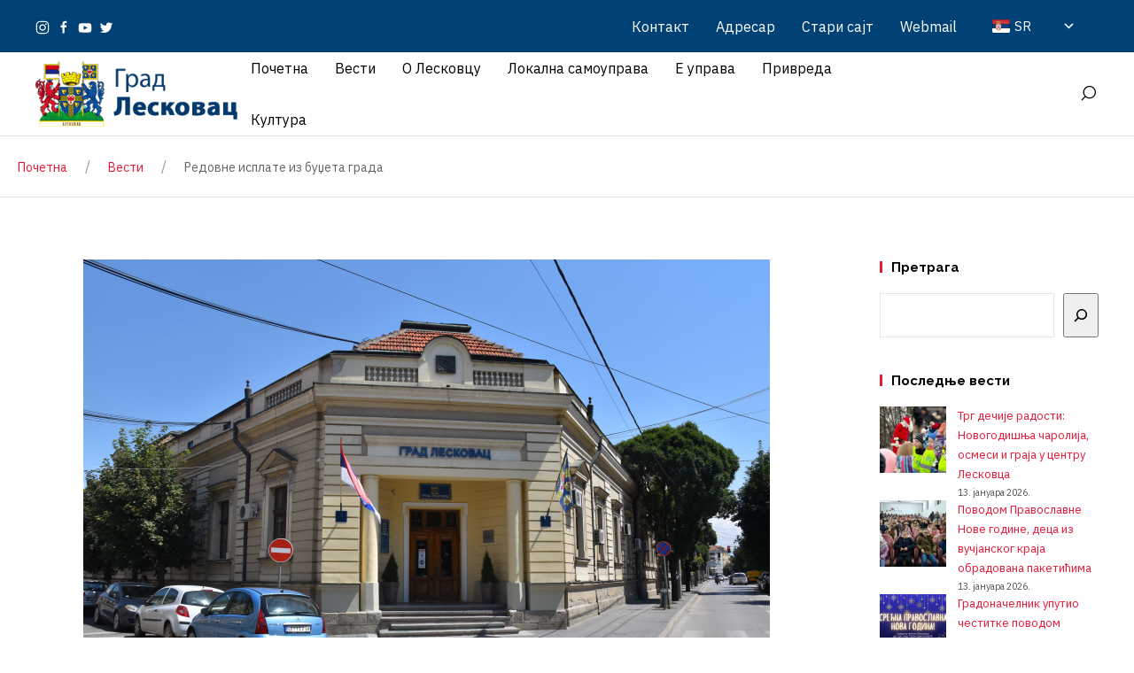

--- FILE ---
content_type: text/html; charset=UTF-8
request_url: https://gradleskovac.org/14051/
body_size: 296265
content:
<!DOCTYPE html>
<html lang="sr-RS" itemscope itemtype="http://schema.org/WebPage">
<head>
	<meta charset="UTF-8"/>
	<meta name="viewport" content="width=device-width, initial-scale=1"/>
	<link rel="profile" href="http://gmpg.org/xfn/11">
	<link rel="manifest" href="https://gradleskovac.org/wp-content/themes/GradLeskovac/assets/dist/json/manifest.json">
	<meta name='robots' content='index, follow, max-image-preview:large, max-snippet:-1, max-video-preview:-1' />

	<!-- This site is optimized with the Yoast SEO plugin v26.0 - https://yoast.com/wordpress/plugins/seo/ -->
	<title>Редовне исплате из буџета града - Град Лесковац</title>
	<link rel="canonical" href="https://novi.gradleskovac.org/14051/" />
	<meta property="og:locale" content="sr_RS" />
	<meta property="og:type" content="article" />
	<meta property="og:title" content="Редовне исплате из буџета града - Град Лесковац" />
	<meta property="og:description" content="Град Лесковац, као одговорна локална самоуправа, редовно и свакодневно измирује све обавезе које доспевају у Централном регистру фактура и све трошкове институција за које је задужен, што омогућавају стабилне финансије и одговорно управљање буџетом. Данас је из буџета града Лесковца исплаћено 2.196.641,32 динара на име редовних трошкова у образовању, док је на име мртвозорства исплаћено &hellip;" />
	<meta property="og:url" content="https://novi.gradleskovac.org/14051/" />
	<meta property="og:site_name" content="Град Лесковац" />
	<meta property="article:publisher" content="https://www.facebook.com/gradleskovac.org/" />
	<meta property="article:published_time" content="2023-10-04T13:23:52+00:00" />
	<meta property="article:modified_time" content="2023-10-04T13:24:12+00:00" />
	<meta property="og:image" content="https://novi.gradleskovac.org/wp-content/uploads/2023/10/5983b90a74561d6d9b2c4b03ab0a326d_L.jpg" />
	<meta property="og:image:width" content="775" />
	<meta property="og:image:height" content="517" />
	<meta property="og:image:type" content="image/jpeg" />
	<meta name="author" content="Град Лесковац" />
	<meta name="twitter:card" content="summary_large_image" />
	<meta name="twitter:creator" content="@grad_leskovac" />
	<meta name="twitter:site" content="@grad_leskovac" />
	<meta name="twitter:label1" content="Написано од" />
	<meta name="twitter:data1" content="Град Лесковац" />
	<meta name="twitter:label2" content="Процењено време читања" />
	<meta name="twitter:data2" content="1 минут" />
	<script type="application/ld+json" class="yoast-schema-graph">{"@context":"https://schema.org","@graph":[{"@type":"Article","@id":"https://novi.gradleskovac.org/14051/#article","isPartOf":{"@id":"https://novi.gradleskovac.org/14051/"},"author":{"name":"Град Лесковац","@id":"https://novi.gradleskovac.org/#/schema/person/73196539c603ede68a12cb14476b125d"},"headline":"Редовне исплате из буџета града","datePublished":"2023-10-04T13:23:52+00:00","dateModified":"2023-10-04T13:24:12+00:00","mainEntityOfPage":{"@id":"https://novi.gradleskovac.org/14051/"},"wordCount":72,"publisher":{"@id":"https://novi.gradleskovac.org/#organization"},"image":{"@id":"https://novi.gradleskovac.org/14051/#primaryimage"},"thumbnailUrl":"https://gradleskovac.org/wp-content/uploads/2023/10/5983b90a74561d6d9b2c4b03ab0a326d_L.jpg","articleSection":["Вести"],"inLanguage":"sr-RS"},{"@type":"WebPage","@id":"https://novi.gradleskovac.org/14051/","url":"https://novi.gradleskovac.org/14051/","name":"Редовне исплате из буџета града - Град Лесковац","isPartOf":{"@id":"https://novi.gradleskovac.org/#website"},"primaryImageOfPage":{"@id":"https://novi.gradleskovac.org/14051/#primaryimage"},"image":{"@id":"https://novi.gradleskovac.org/14051/#primaryimage"},"thumbnailUrl":"https://gradleskovac.org/wp-content/uploads/2023/10/5983b90a74561d6d9b2c4b03ab0a326d_L.jpg","datePublished":"2023-10-04T13:23:52+00:00","dateModified":"2023-10-04T13:24:12+00:00","breadcrumb":{"@id":"https://novi.gradleskovac.org/14051/#breadcrumb"},"inLanguage":"sr-RS","potentialAction":[{"@type":"ReadAction","target":["https://novi.gradleskovac.org/14051/"]}]},{"@type":"ImageObject","inLanguage":"sr-RS","@id":"https://novi.gradleskovac.org/14051/#primaryimage","url":"https://gradleskovac.org/wp-content/uploads/2023/10/5983b90a74561d6d9b2c4b03ab0a326d_L.jpg","contentUrl":"https://gradleskovac.org/wp-content/uploads/2023/10/5983b90a74561d6d9b2c4b03ab0a326d_L.jpg","width":775,"height":517},{"@type":"BreadcrumbList","@id":"https://novi.gradleskovac.org/14051/#breadcrumb","itemListElement":[{"@type":"ListItem","position":1,"name":"Почетна","item":"https://gradleskovac.org/"},{"@type":"ListItem","position":2,"name":"Вести","item":"https://gradleskovac.org/vesti/"},{"@type":"ListItem","position":3,"name":"Редовне исплате из буџета града"}]},{"@type":"WebSite","@id":"https://novi.gradleskovac.org/#website","url":"https://novi.gradleskovac.org/","name":"Град Лесковац","description":"званични сајт града Лесковца","publisher":{"@id":"https://novi.gradleskovac.org/#organization"},"potentialAction":[{"@type":"SearchAction","target":{"@type":"EntryPoint","urlTemplate":"https://novi.gradleskovac.org/?s={search_term_string}"},"query-input":{"@type":"PropertyValueSpecification","valueRequired":true,"valueName":"search_term_string"}}],"inLanguage":"sr-RS"},{"@type":"Organization","@id":"https://novi.gradleskovac.org/#organization","name":"Град Лесковац","url":"https://novi.gradleskovac.org/","logo":{"@type":"ImageObject","inLanguage":"sr-RS","@id":"https://novi.gradleskovac.org/#/schema/logo/image/","url":"https://gradleskovac.org/wp-content/uploads/2023/03/veliki-grb.png","contentUrl":"https://gradleskovac.org/wp-content/uploads/2023/03/veliki-grb.png","width":531,"height":488,"caption":"Град Лесковац"},"image":{"@id":"https://novi.gradleskovac.org/#/schema/logo/image/"},"sameAs":["https://www.facebook.com/gradleskovac.org/","https://x.com/grad_leskovac","https://www.instagram.com/leskovacgrad/","https://www.youtube.com/channel/UCXlecrwLql1A6SPnTYyMRWg"]},{"@type":"Person","@id":"https://novi.gradleskovac.org/#/schema/person/73196539c603ede68a12cb14476b125d","name":"Град Лесковац","image":{"@type":"ImageObject","inLanguage":"sr-RS","@id":"https://novi.gradleskovac.org/#/schema/person/image/","url":"https://secure.gravatar.com/avatar/fd860c60b1880381e36a5f47379c5b29e5a8cb7c75abba65d4ab77e745085851?s=96&d=mm&r=g","contentUrl":"https://secure.gravatar.com/avatar/fd860c60b1880381e36a5f47379c5b29e5a8cb7c75abba65d4ab77e745085851?s=96&d=mm&r=g","caption":"Град Лесковац"},"url":"https://gradleskovac.org/author/adminle/"}]}</script>
	<!-- / Yoast SEO plugin. -->


<link rel='dns-prefetch' href='//meet.jit.si' />
<link rel='dns-prefetch' href='//stats.wp.com' />
<link rel='dns-prefetch' href='//fonts.googleapis.com' />
<link rel='dns-prefetch' href='//www.googletagmanager.com' />
<link rel="alternate" type="application/rss+xml" title="Град Лесковац &raquo; довод" href="https://gradleskovac.org/feed/" />
<link rel="alternate" type="application/rss+xml" title="Град Лесковац &raquo; довод коментара" href="https://gradleskovac.org/comments/feed/" />
<link rel="alternate" type="application/rss+xml" title="Град Лесковац &raquo; довод коментара на Редовне исплате из буџета града" href="https://gradleskovac.org/14051/feed/" />
<link rel="alternate" title="oEmbed (JSON)" type="application/json+oembed" href="https://gradleskovac.org/wp-json/oembed/1.0/embed?url=https%3A%2F%2Fgradleskovac.org%2F14051%2F" />
<link rel="alternate" title="oEmbed (XML)" type="text/xml+oembed" href="https://gradleskovac.org/wp-json/oembed/1.0/embed?url=https%3A%2F%2Fgradleskovac.org%2F14051%2F&#038;format=xml" />
<style id='wp-img-auto-sizes-contain-inline-css' type='text/css'>
img:is([sizes=auto i],[sizes^="auto," i]){contain-intrinsic-size:3000px 1500px}
/*# sourceURL=wp-img-auto-sizes-contain-inline-css */
</style>
<link rel='stylesheet' id='wpa-css-css' href='https://gradleskovac.org/wp-content/plugins/wp-attachments/styles/0/wpa.css?ver=6.9' type='text/css' media='all' />
<link rel='stylesheet' id='dashicons-css' href='https://gradleskovac.org/wp-includes/css/dashicons.min.css?ver=6.9' type='text/css' media='all' />
<link rel='stylesheet' id='post-views-counter-frontend-css' href='https://gradleskovac.org/wp-content/plugins/post-views-counter/css/frontend.min.css?ver=1.5.5' type='text/css' media='all' />
<link rel='stylesheet' id='dahz-framework-typo-font-css' href='//fonts.googleapis.com/css?family=Raleway%3A700%7CIBM+Plex+Sans%3A400&#038;ver=6.9#038;subset=latin-ext' type='text/css' media='all' />
<style id='wp-emoji-styles-inline-css' type='text/css'>

	img.wp-smiley, img.emoji {
		display: inline !important;
		border: none !important;
		box-shadow: none !important;
		height: 1em !important;
		width: 1em !important;
		margin: 0 0.07em !important;
		vertical-align: -0.1em !important;
		background: none !important;
		padding: 0 !important;
	}
/*# sourceURL=wp-emoji-styles-inline-css */
</style>
<style id='wp-block-library-inline-css' type='text/css'>
:root{--wp-block-synced-color:#7a00df;--wp-block-synced-color--rgb:122,0,223;--wp-bound-block-color:var(--wp-block-synced-color);--wp-editor-canvas-background:#ddd;--wp-admin-theme-color:#007cba;--wp-admin-theme-color--rgb:0,124,186;--wp-admin-theme-color-darker-10:#006ba1;--wp-admin-theme-color-darker-10--rgb:0,107,160.5;--wp-admin-theme-color-darker-20:#005a87;--wp-admin-theme-color-darker-20--rgb:0,90,135;--wp-admin-border-width-focus:2px}@media (min-resolution:192dpi){:root{--wp-admin-border-width-focus:1.5px}}.wp-element-button{cursor:pointer}:root .has-very-light-gray-background-color{background-color:#eee}:root .has-very-dark-gray-background-color{background-color:#313131}:root .has-very-light-gray-color{color:#eee}:root .has-very-dark-gray-color{color:#313131}:root .has-vivid-green-cyan-to-vivid-cyan-blue-gradient-background{background:linear-gradient(135deg,#00d084,#0693e3)}:root .has-purple-crush-gradient-background{background:linear-gradient(135deg,#34e2e4,#4721fb 50%,#ab1dfe)}:root .has-hazy-dawn-gradient-background{background:linear-gradient(135deg,#faaca8,#dad0ec)}:root .has-subdued-olive-gradient-background{background:linear-gradient(135deg,#fafae1,#67a671)}:root .has-atomic-cream-gradient-background{background:linear-gradient(135deg,#fdd79a,#004a59)}:root .has-nightshade-gradient-background{background:linear-gradient(135deg,#330968,#31cdcf)}:root .has-midnight-gradient-background{background:linear-gradient(135deg,#020381,#2874fc)}:root{--wp--preset--font-size--normal:16px;--wp--preset--font-size--huge:42px}.has-regular-font-size{font-size:1em}.has-larger-font-size{font-size:2.625em}.has-normal-font-size{font-size:var(--wp--preset--font-size--normal)}.has-huge-font-size{font-size:var(--wp--preset--font-size--huge)}.has-text-align-center{text-align:center}.has-text-align-left{text-align:left}.has-text-align-right{text-align:right}.has-fit-text{white-space:nowrap!important}#end-resizable-editor-section{display:none}.aligncenter{clear:both}.items-justified-left{justify-content:flex-start}.items-justified-center{justify-content:center}.items-justified-right{justify-content:flex-end}.items-justified-space-between{justify-content:space-between}.screen-reader-text{border:0;clip-path:inset(50%);height:1px;margin:-1px;overflow:hidden;padding:0;position:absolute;width:1px;word-wrap:normal!important}.screen-reader-text:focus{background-color:#ddd;clip-path:none;color:#444;display:block;font-size:1em;height:auto;left:5px;line-height:normal;padding:15px 23px 14px;text-decoration:none;top:5px;width:auto;z-index:100000}html :where(.has-border-color){border-style:solid}html :where([style*=border-top-color]){border-top-style:solid}html :where([style*=border-right-color]){border-right-style:solid}html :where([style*=border-bottom-color]){border-bottom-style:solid}html :where([style*=border-left-color]){border-left-style:solid}html :where([style*=border-width]){border-style:solid}html :where([style*=border-top-width]){border-top-style:solid}html :where([style*=border-right-width]){border-right-style:solid}html :where([style*=border-bottom-width]){border-bottom-style:solid}html :where([style*=border-left-width]){border-left-style:solid}html :where(img[class*=wp-image-]){height:auto;max-width:100%}:where(figure){margin:0 0 1em}html :where(.is-position-sticky){--wp-admin--admin-bar--position-offset:var(--wp-admin--admin-bar--height,0px)}@media screen and (max-width:600px){html :where(.is-position-sticky){--wp-admin--admin-bar--position-offset:0px}}

/*# sourceURL=wp-block-library-inline-css */
</style><style id='wp-block-heading-inline-css' type='text/css'>
h1:where(.wp-block-heading).has-background,h2:where(.wp-block-heading).has-background,h3:where(.wp-block-heading).has-background,h4:where(.wp-block-heading).has-background,h5:where(.wp-block-heading).has-background,h6:where(.wp-block-heading).has-background{padding:1.25em 2.375em}h1.has-text-align-left[style*=writing-mode]:where([style*=vertical-lr]),h1.has-text-align-right[style*=writing-mode]:where([style*=vertical-rl]),h2.has-text-align-left[style*=writing-mode]:where([style*=vertical-lr]),h2.has-text-align-right[style*=writing-mode]:where([style*=vertical-rl]),h3.has-text-align-left[style*=writing-mode]:where([style*=vertical-lr]),h3.has-text-align-right[style*=writing-mode]:where([style*=vertical-rl]),h4.has-text-align-left[style*=writing-mode]:where([style*=vertical-lr]),h4.has-text-align-right[style*=writing-mode]:where([style*=vertical-rl]),h5.has-text-align-left[style*=writing-mode]:where([style*=vertical-lr]),h5.has-text-align-right[style*=writing-mode]:where([style*=vertical-rl]),h6.has-text-align-left[style*=writing-mode]:where([style*=vertical-lr]),h6.has-text-align-right[style*=writing-mode]:where([style*=vertical-rl]){rotate:180deg}
/*# sourceURL=https://gradleskovac.org/wp-includes/blocks/heading/style.min.css */
</style>
<style id='wp-block-latest-posts-inline-css' type='text/css'>
.wp-block-latest-posts{box-sizing:border-box}.wp-block-latest-posts.alignleft{margin-right:2em}.wp-block-latest-posts.alignright{margin-left:2em}.wp-block-latest-posts.wp-block-latest-posts__list{list-style:none}.wp-block-latest-posts.wp-block-latest-posts__list li{clear:both;overflow-wrap:break-word}.wp-block-latest-posts.is-grid{display:flex;flex-wrap:wrap}.wp-block-latest-posts.is-grid li{margin:0 1.25em 1.25em 0;width:100%}@media (min-width:600px){.wp-block-latest-posts.columns-2 li{width:calc(50% - .625em)}.wp-block-latest-posts.columns-2 li:nth-child(2n){margin-right:0}.wp-block-latest-posts.columns-3 li{width:calc(33.33333% - .83333em)}.wp-block-latest-posts.columns-3 li:nth-child(3n){margin-right:0}.wp-block-latest-posts.columns-4 li{width:calc(25% - .9375em)}.wp-block-latest-posts.columns-4 li:nth-child(4n){margin-right:0}.wp-block-latest-posts.columns-5 li{width:calc(20% - 1em)}.wp-block-latest-posts.columns-5 li:nth-child(5n){margin-right:0}.wp-block-latest-posts.columns-6 li{width:calc(16.66667% - 1.04167em)}.wp-block-latest-posts.columns-6 li:nth-child(6n){margin-right:0}}:root :where(.wp-block-latest-posts.is-grid){padding:0}:root :where(.wp-block-latest-posts.wp-block-latest-posts__list){padding-left:0}.wp-block-latest-posts__post-author,.wp-block-latest-posts__post-date{display:block;font-size:.8125em}.wp-block-latest-posts__post-excerpt,.wp-block-latest-posts__post-full-content{margin-bottom:1em;margin-top:.5em}.wp-block-latest-posts__featured-image a{display:inline-block}.wp-block-latest-posts__featured-image img{height:auto;max-width:100%;width:auto}.wp-block-latest-posts__featured-image.alignleft{float:left;margin-right:1em}.wp-block-latest-posts__featured-image.alignright{float:right;margin-left:1em}.wp-block-latest-posts__featured-image.aligncenter{margin-bottom:1em;text-align:center}
/*# sourceURL=https://gradleskovac.org/wp-includes/blocks/latest-posts/style.min.css */
</style>
<style id='wp-block-search-inline-css' type='text/css'>
.wp-block-search__button{margin-left:10px;word-break:normal}.wp-block-search__button.has-icon{line-height:0}.wp-block-search__button svg{height:1.25em;min-height:24px;min-width:24px;width:1.25em;fill:currentColor;vertical-align:text-bottom}:where(.wp-block-search__button){border:1px solid #ccc;padding:6px 10px}.wp-block-search__inside-wrapper{display:flex;flex:auto;flex-wrap:nowrap;max-width:100%}.wp-block-search__label{width:100%}.wp-block-search.wp-block-search__button-only .wp-block-search__button{box-sizing:border-box;display:flex;flex-shrink:0;justify-content:center;margin-left:0;max-width:100%}.wp-block-search.wp-block-search__button-only .wp-block-search__inside-wrapper{min-width:0!important;transition-property:width}.wp-block-search.wp-block-search__button-only .wp-block-search__input{flex-basis:100%;transition-duration:.3s}.wp-block-search.wp-block-search__button-only.wp-block-search__searchfield-hidden,.wp-block-search.wp-block-search__button-only.wp-block-search__searchfield-hidden .wp-block-search__inside-wrapper{overflow:hidden}.wp-block-search.wp-block-search__button-only.wp-block-search__searchfield-hidden .wp-block-search__input{border-left-width:0!important;border-right-width:0!important;flex-basis:0;flex-grow:0;margin:0;min-width:0!important;padding-left:0!important;padding-right:0!important;width:0!important}:where(.wp-block-search__input){appearance:none;border:1px solid #949494;flex-grow:1;font-family:inherit;font-size:inherit;font-style:inherit;font-weight:inherit;letter-spacing:inherit;line-height:inherit;margin-left:0;margin-right:0;min-width:3rem;padding:8px;text-decoration:unset!important;text-transform:inherit}:where(.wp-block-search__button-inside .wp-block-search__inside-wrapper){background-color:#fff;border:1px solid #949494;box-sizing:border-box;padding:4px}:where(.wp-block-search__button-inside .wp-block-search__inside-wrapper) .wp-block-search__input{border:none;border-radius:0;padding:0 4px}:where(.wp-block-search__button-inside .wp-block-search__inside-wrapper) .wp-block-search__input:focus{outline:none}:where(.wp-block-search__button-inside .wp-block-search__inside-wrapper) :where(.wp-block-search__button){padding:4px 8px}.wp-block-search.aligncenter .wp-block-search__inside-wrapper{margin:auto}.wp-block[data-align=right] .wp-block-search.wp-block-search__button-only .wp-block-search__inside-wrapper{float:right}
/*# sourceURL=https://gradleskovac.org/wp-includes/blocks/search/style.min.css */
</style>
<style id='wp-block-group-inline-css' type='text/css'>
.wp-block-group{box-sizing:border-box}:where(.wp-block-group.wp-block-group-is-layout-constrained){position:relative}
/*# sourceURL=https://gradleskovac.org/wp-includes/blocks/group/style.min.css */
</style>
<style id='global-styles-inline-css' type='text/css'>
:root{--wp--preset--aspect-ratio--square: 1;--wp--preset--aspect-ratio--4-3: 4/3;--wp--preset--aspect-ratio--3-4: 3/4;--wp--preset--aspect-ratio--3-2: 3/2;--wp--preset--aspect-ratio--2-3: 2/3;--wp--preset--aspect-ratio--16-9: 16/9;--wp--preset--aspect-ratio--9-16: 9/16;--wp--preset--color--black: #000000;--wp--preset--color--cyan-bluish-gray: #abb8c3;--wp--preset--color--white: #ffffff;--wp--preset--color--pale-pink: #f78da7;--wp--preset--color--vivid-red: #cf2e2e;--wp--preset--color--luminous-vivid-orange: #ff6900;--wp--preset--color--luminous-vivid-amber: #fcb900;--wp--preset--color--light-green-cyan: #7bdcb5;--wp--preset--color--vivid-green-cyan: #00d084;--wp--preset--color--pale-cyan-blue: #8ed1fc;--wp--preset--color--vivid-cyan-blue: #0693e3;--wp--preset--color--vivid-purple: #9b51e0;--wp--preset--gradient--vivid-cyan-blue-to-vivid-purple: linear-gradient(135deg,rgb(6,147,227) 0%,rgb(155,81,224) 100%);--wp--preset--gradient--light-green-cyan-to-vivid-green-cyan: linear-gradient(135deg,rgb(122,220,180) 0%,rgb(0,208,130) 100%);--wp--preset--gradient--luminous-vivid-amber-to-luminous-vivid-orange: linear-gradient(135deg,rgb(252,185,0) 0%,rgb(255,105,0) 100%);--wp--preset--gradient--luminous-vivid-orange-to-vivid-red: linear-gradient(135deg,rgb(255,105,0) 0%,rgb(207,46,46) 100%);--wp--preset--gradient--very-light-gray-to-cyan-bluish-gray: linear-gradient(135deg,rgb(238,238,238) 0%,rgb(169,184,195) 100%);--wp--preset--gradient--cool-to-warm-spectrum: linear-gradient(135deg,rgb(74,234,220) 0%,rgb(151,120,209) 20%,rgb(207,42,186) 40%,rgb(238,44,130) 60%,rgb(251,105,98) 80%,rgb(254,248,76) 100%);--wp--preset--gradient--blush-light-purple: linear-gradient(135deg,rgb(255,206,236) 0%,rgb(152,150,240) 100%);--wp--preset--gradient--blush-bordeaux: linear-gradient(135deg,rgb(254,205,165) 0%,rgb(254,45,45) 50%,rgb(107,0,62) 100%);--wp--preset--gradient--luminous-dusk: linear-gradient(135deg,rgb(255,203,112) 0%,rgb(199,81,192) 50%,rgb(65,88,208) 100%);--wp--preset--gradient--pale-ocean: linear-gradient(135deg,rgb(255,245,203) 0%,rgb(182,227,212) 50%,rgb(51,167,181) 100%);--wp--preset--gradient--electric-grass: linear-gradient(135deg,rgb(202,248,128) 0%,rgb(113,206,126) 100%);--wp--preset--gradient--midnight: linear-gradient(135deg,rgb(2,3,129) 0%,rgb(40,116,252) 100%);--wp--preset--font-size--small: 13px;--wp--preset--font-size--medium: 20px;--wp--preset--font-size--large: 36px;--wp--preset--font-size--x-large: 42px;--wp--preset--spacing--20: 0.44rem;--wp--preset--spacing--30: 0.67rem;--wp--preset--spacing--40: 1rem;--wp--preset--spacing--50: 1.5rem;--wp--preset--spacing--60: 2.25rem;--wp--preset--spacing--70: 3.38rem;--wp--preset--spacing--80: 5.06rem;--wp--preset--shadow--natural: 6px 6px 9px rgba(0, 0, 0, 0.2);--wp--preset--shadow--deep: 12px 12px 50px rgba(0, 0, 0, 0.4);--wp--preset--shadow--sharp: 6px 6px 0px rgba(0, 0, 0, 0.2);--wp--preset--shadow--outlined: 6px 6px 0px -3px rgb(255, 255, 255), 6px 6px rgb(0, 0, 0);--wp--preset--shadow--crisp: 6px 6px 0px rgb(0, 0, 0);}:where(.is-layout-flex){gap: 0.5em;}:where(.is-layout-grid){gap: 0.5em;}body .is-layout-flex{display: flex;}.is-layout-flex{flex-wrap: wrap;align-items: center;}.is-layout-flex > :is(*, div){margin: 0;}body .is-layout-grid{display: grid;}.is-layout-grid > :is(*, div){margin: 0;}:where(.wp-block-columns.is-layout-flex){gap: 2em;}:where(.wp-block-columns.is-layout-grid){gap: 2em;}:where(.wp-block-post-template.is-layout-flex){gap: 1.25em;}:where(.wp-block-post-template.is-layout-grid){gap: 1.25em;}.has-black-color{color: var(--wp--preset--color--black) !important;}.has-cyan-bluish-gray-color{color: var(--wp--preset--color--cyan-bluish-gray) !important;}.has-white-color{color: var(--wp--preset--color--white) !important;}.has-pale-pink-color{color: var(--wp--preset--color--pale-pink) !important;}.has-vivid-red-color{color: var(--wp--preset--color--vivid-red) !important;}.has-luminous-vivid-orange-color{color: var(--wp--preset--color--luminous-vivid-orange) !important;}.has-luminous-vivid-amber-color{color: var(--wp--preset--color--luminous-vivid-amber) !important;}.has-light-green-cyan-color{color: var(--wp--preset--color--light-green-cyan) !important;}.has-vivid-green-cyan-color{color: var(--wp--preset--color--vivid-green-cyan) !important;}.has-pale-cyan-blue-color{color: var(--wp--preset--color--pale-cyan-blue) !important;}.has-vivid-cyan-blue-color{color: var(--wp--preset--color--vivid-cyan-blue) !important;}.has-vivid-purple-color{color: var(--wp--preset--color--vivid-purple) !important;}.has-black-background-color{background-color: var(--wp--preset--color--black) !important;}.has-cyan-bluish-gray-background-color{background-color: var(--wp--preset--color--cyan-bluish-gray) !important;}.has-white-background-color{background-color: var(--wp--preset--color--white) !important;}.has-pale-pink-background-color{background-color: var(--wp--preset--color--pale-pink) !important;}.has-vivid-red-background-color{background-color: var(--wp--preset--color--vivid-red) !important;}.has-luminous-vivid-orange-background-color{background-color: var(--wp--preset--color--luminous-vivid-orange) !important;}.has-luminous-vivid-amber-background-color{background-color: var(--wp--preset--color--luminous-vivid-amber) !important;}.has-light-green-cyan-background-color{background-color: var(--wp--preset--color--light-green-cyan) !important;}.has-vivid-green-cyan-background-color{background-color: var(--wp--preset--color--vivid-green-cyan) !important;}.has-pale-cyan-blue-background-color{background-color: var(--wp--preset--color--pale-cyan-blue) !important;}.has-vivid-cyan-blue-background-color{background-color: var(--wp--preset--color--vivid-cyan-blue) !important;}.has-vivid-purple-background-color{background-color: var(--wp--preset--color--vivid-purple) !important;}.has-black-border-color{border-color: var(--wp--preset--color--black) !important;}.has-cyan-bluish-gray-border-color{border-color: var(--wp--preset--color--cyan-bluish-gray) !important;}.has-white-border-color{border-color: var(--wp--preset--color--white) !important;}.has-pale-pink-border-color{border-color: var(--wp--preset--color--pale-pink) !important;}.has-vivid-red-border-color{border-color: var(--wp--preset--color--vivid-red) !important;}.has-luminous-vivid-orange-border-color{border-color: var(--wp--preset--color--luminous-vivid-orange) !important;}.has-luminous-vivid-amber-border-color{border-color: var(--wp--preset--color--luminous-vivid-amber) !important;}.has-light-green-cyan-border-color{border-color: var(--wp--preset--color--light-green-cyan) !important;}.has-vivid-green-cyan-border-color{border-color: var(--wp--preset--color--vivid-green-cyan) !important;}.has-pale-cyan-blue-border-color{border-color: var(--wp--preset--color--pale-cyan-blue) !important;}.has-vivid-cyan-blue-border-color{border-color: var(--wp--preset--color--vivid-cyan-blue) !important;}.has-vivid-purple-border-color{border-color: var(--wp--preset--color--vivid-purple) !important;}.has-vivid-cyan-blue-to-vivid-purple-gradient-background{background: var(--wp--preset--gradient--vivid-cyan-blue-to-vivid-purple) !important;}.has-light-green-cyan-to-vivid-green-cyan-gradient-background{background: var(--wp--preset--gradient--light-green-cyan-to-vivid-green-cyan) !important;}.has-luminous-vivid-amber-to-luminous-vivid-orange-gradient-background{background: var(--wp--preset--gradient--luminous-vivid-amber-to-luminous-vivid-orange) !important;}.has-luminous-vivid-orange-to-vivid-red-gradient-background{background: var(--wp--preset--gradient--luminous-vivid-orange-to-vivid-red) !important;}.has-very-light-gray-to-cyan-bluish-gray-gradient-background{background: var(--wp--preset--gradient--very-light-gray-to-cyan-bluish-gray) !important;}.has-cool-to-warm-spectrum-gradient-background{background: var(--wp--preset--gradient--cool-to-warm-spectrum) !important;}.has-blush-light-purple-gradient-background{background: var(--wp--preset--gradient--blush-light-purple) !important;}.has-blush-bordeaux-gradient-background{background: var(--wp--preset--gradient--blush-bordeaux) !important;}.has-luminous-dusk-gradient-background{background: var(--wp--preset--gradient--luminous-dusk) !important;}.has-pale-ocean-gradient-background{background: var(--wp--preset--gradient--pale-ocean) !important;}.has-electric-grass-gradient-background{background: var(--wp--preset--gradient--electric-grass) !important;}.has-midnight-gradient-background{background: var(--wp--preset--gradient--midnight) !important;}.has-small-font-size{font-size: var(--wp--preset--font-size--small) !important;}.has-medium-font-size{font-size: var(--wp--preset--font-size--medium) !important;}.has-large-font-size{font-size: var(--wp--preset--font-size--large) !important;}.has-x-large-font-size{font-size: var(--wp--preset--font-size--x-large) !important;}
/*# sourceURL=global-styles-inline-css */
</style>

<style id='classic-theme-styles-inline-css' type='text/css'>
/*! This file is auto-generated */
.wp-block-button__link{color:#fff;background-color:#32373c;border-radius:9999px;box-shadow:none;text-decoration:none;padding:calc(.667em + 2px) calc(1.333em + 2px);font-size:1.125em}.wp-block-file__button{background:#32373c;color:#fff;text-decoration:none}
/*# sourceURL=/wp-includes/css/classic-themes.min.css */
</style>
<link rel='stylesheet' id='lvca-animate-styles-css' href='https://gradleskovac.org/wp-content/plugins/addons-for-visual-composer/assets/css/animate.css?ver=3.9.3' type='text/css' media='all' />
<link rel='stylesheet' id='lvca-frontend-styles-css' href='https://gradleskovac.org/wp-content/plugins/addons-for-visual-composer/assets/css/lvca-frontend.css?ver=3.9.3' type='text/css' media='all' />
<link rel='stylesheet' id='lvca-icomoon-styles-css' href='https://gradleskovac.org/wp-content/plugins/addons-for-visual-composer/assets/css/icomoon.css?ver=3.9.3' type='text/css' media='all' />
<link rel='stylesheet' id='auto-translate-css' href='https://gradleskovac.org/wp-content/plugins/auto-translate/public/css/auto-translate-public.min.css?ver=1.5.4' type='text/css' media='all' />
<link rel='stylesheet' id='auto-translate-global-css' href='https://gradleskovac.org/wp-content/plugins/auto-translate/global/css/auto-translate-global.min.css?ver=1.5.4' type='text/css' media='all' />
<link rel='stylesheet' id='contact-form-7-css' href='https://gradleskovac.org/wp-content/plugins/contact-form-7/includes/css/styles.css?ver=6.1.2' type='text/css' media='all' />
<link rel='stylesheet' id='image-hover-effects-css-css' href='https://gradleskovac.org/wp-content/plugins/mega-addons-for-visual-composer/css/ihover.css?ver=6.9' type='text/css' media='all' />
<link rel='stylesheet' id='style-css-css' href='https://gradleskovac.org/wp-content/plugins/mega-addons-for-visual-composer/css/style.css?ver=6.9' type='text/css' media='all' />
<link rel='stylesheet' id='font-awesome-latest-css' href='https://gradleskovac.org/wp-content/plugins/mega-addons-for-visual-composer/css/font-awesome/css/all.css?ver=6.9' type='text/css' media='all' />
<link rel='stylesheet' id='rs-plugin-settings-css' href='https://gradleskovac.org/wp-content/plugins/revslider/public/assets/css/rs6.css?ver=6.4.11' type='text/css' media='all' />
<style id='rs-plugin-settings-inline-css' type='text/css'>
#rs-demo-id {}
/*# sourceURL=rs-plugin-settings-inline-css */
</style>
<link rel='stylesheet' id='pgc-simply-gallery-plugin-lightbox-style-css' href='https://gradleskovac.org/wp-content/plugins/simply-gallery-block/plugins/pgc_sgb_lightbox.min.style.css?ver=3.2.7' type='text/css' media='all' />
<link rel='stylesheet' id='trp-language-switcher-style-css' href='https://gradleskovac.org/wp-content/plugins/translatepress-multilingual/assets/css/trp-language-switcher.css?ver=2.10.6' type='text/css' media='all' />
<link rel='stylesheet' id='lvca-accordion-css' href='https://gradleskovac.org/wp-content/plugins/addons-for-visual-composer/includes/addons/accordion/css/style.css?ver=3.9.3' type='text/css' media='all' />
<link rel='stylesheet' id='lvca-slick-css' href='https://gradleskovac.org/wp-content/plugins/addons-for-visual-composer/assets/css/slick.css?ver=3.9.3' type='text/css' media='all' />
<link rel='stylesheet' id='lvca-carousel-css' href='https://gradleskovac.org/wp-content/plugins/addons-for-visual-composer/includes/addons/carousel/css/style.css?ver=3.9.3' type='text/css' media='all' />
<link rel='stylesheet' id='lvca-clients-css' href='https://gradleskovac.org/wp-content/plugins/addons-for-visual-composer/includes/addons/clients/css/style.css?ver=3.9.3' type='text/css' media='all' />
<link rel='stylesheet' id='lvca-heading-css' href='https://gradleskovac.org/wp-content/plugins/addons-for-visual-composer/includes/addons/heading/css/style.css?ver=3.9.3' type='text/css' media='all' />
<link rel='stylesheet' id='lvca-odometers-css' href='https://gradleskovac.org/wp-content/plugins/addons-for-visual-composer/includes/addons/odometers/css/style.css?ver=3.9.3' type='text/css' media='all' />
<link rel='stylesheet' id='lvca-piecharts-css' href='https://gradleskovac.org/wp-content/plugins/addons-for-visual-composer/includes/addons/piecharts/css/style.css?ver=3.9.3' type='text/css' media='all' />
<link rel='stylesheet' id='lvca-posts-carousel-css' href='https://gradleskovac.org/wp-content/plugins/addons-for-visual-composer/includes/addons/posts-carousel/css/style.css?ver=3.9.3' type='text/css' media='all' />
<link rel='stylesheet' id='lvca-pricing-table-css' href='https://gradleskovac.org/wp-content/plugins/addons-for-visual-composer/includes/addons/pricing-table/css/style.css?ver=3.9.3' type='text/css' media='all' />
<link rel='stylesheet' id='lvca-services-css' href='https://gradleskovac.org/wp-content/plugins/addons-for-visual-composer/includes/addons/services/css/style.css?ver=3.9.3' type='text/css' media='all' />
<link rel='stylesheet' id='lvca-stats-bar-css' href='https://gradleskovac.org/wp-content/plugins/addons-for-visual-composer/includes/addons/stats-bar/css/style.css?ver=3.9.3' type='text/css' media='all' />
<link rel='stylesheet' id='lvca-tabs-css' href='https://gradleskovac.org/wp-content/plugins/addons-for-visual-composer/includes/addons/tabs/css/style.css?ver=3.9.3' type='text/css' media='all' />
<link rel='stylesheet' id='lvca-team-members-css' href='https://gradleskovac.org/wp-content/plugins/addons-for-visual-composer/includes/addons/team/css/style.css?ver=3.9.3' type='text/css' media='all' />
<link rel='stylesheet' id='lvca-testimonials-css' href='https://gradleskovac.org/wp-content/plugins/addons-for-visual-composer/includes/addons/testimonials/css/style.css?ver=3.9.3' type='text/css' media='all' />
<link rel='stylesheet' id='lvca-flexslider-css' href='https://gradleskovac.org/wp-content/plugins/addons-for-visual-composer/assets/css/flexslider.css?ver=3.9.3' type='text/css' media='all' />
<link rel='stylesheet' id='lvca-testimonials-slider-css' href='https://gradleskovac.org/wp-content/plugins/addons-for-visual-composer/includes/addons/testimonials-slider/css/style.css?ver=3.9.3' type='text/css' media='all' />
<link rel='stylesheet' id='lvca-portfolio-css' href='https://gradleskovac.org/wp-content/plugins/addons-for-visual-composer/includes/addons/portfolio/css/style.css?ver=3.9.3' type='text/css' media='all' />
<link rel='stylesheet' id='dahz-framework-app-style-css' href='https://gradleskovac.org/wp-content/themes/GradLeskovac/assets/dist/css/app.min.css?ver=6.9' type='text/css' media='all' />
<style id='dahz-framework-app-style-inline-css' type='text/css'>

				body,
				p,
				.de-cart-checkout__collaterals__cart-totals__shipping-method li .amount,
				.de-header-search__content-input input[type="text"],
				.de-related-post__media a.de-ratio-content--inner > span {
					font-family: IBM Plex Sans;
					font-style: normal;
					font-weight: 400;
				}
				h1, h2, h3, h4, h5, h6, .uk-h1, .uk-h2, .uk-h3, .uk-h4, .uk-h5, .uk-h6, .uk-countdown-number, .de-single .de-related-post__media .de-ratio-content--inner, blockquote p {
					font-family: Raleway;
					font-style: normal;
					font-weight: 700;
				}
				#masthead [data-item-id="mega_menu"] .uk-navbar-dropdown-grid > div > a,
				.de-header-navigation__primary-menu > li > a,
				.de-header-navigation__secondary-menu > li > a,
				.de-header__item > div > a,
				.de-header-mobile__item > div > a,
				a.de-header__empty-menu--primary-menu,
				a.de-header__empty-menu--secondary-menu,
				.header-mobile-menu__elements > div > a,
				.header-mobile-menu__elements > ul > li > a{
					font-family: IBM Plex Sans;
					font-style: normal;
					font-weight: 400;
				}
				.header-mobile-menu__elements ul.sub-menu > li > a,
				.header-mobile-menu__elements ul.uk-nav-sub > li > a,
				#masthead .de-header__wrapper .de-header-dropdown > li > a{
					font-family: IBM Plex Sans;
					font-style: normal;
					font-weight: 400;
				}
				.de-btn {
					font-family: IBM Plex Sans;
					font-style: normal;
					font-weight: 400;
				}
				
				#header-newsletter-modal .de-quickview-content__summary {
					font-size: 16px;
				}
				@media only screen and ( max-width: 768px ) {
					#header-newsletter-modal .de-quickview-content__summary {
						font-size: 16px;
					}
				}
				.lvca-container *, .lvca-container *::after, .lvca-container *::before, .lvca-grid-container *, .lvca-grid-container *::after, .lvca-grid-container *::before {
  
    text-align: left;
    font-size: 15px;
}
.lvca-portfolio-wrap .lvca-portfolio .lvca-portfolio-item .entry-title {
    font-size: 15px;
    line-height: 20px;
    font-weight: normal;
    margin-bottom: 10px;
}

.uk-dropdown-nav {
    white-space: normal; !important
}
.uk-nav>li>a {
    padding: 3px 0; !important
}

.sticky:first-child .entry-sticky {
    display: none;
}

.splw-lite-wrapper .splw-lite-current-text .splw-lite-desc {
    text-transform: none;
}
#footer {
    display: none;
}:root{--button-global-font-size:16px;--button-global-line-height:50px;--button-global-border-radius:0px;--button-global-padding-horizontal:40px;--button-global-letter-spacing:0px;--button-global-text-transform:capitalize;--button-default-background-color:#004276;--button-default-border-color:#004276;--button-default-color:#ffffff;--button-default-hover-background-color:#08325a;--button-default-hover-border-color:#08325a;--button-default-hover-color:#ffffff;--button-primary-background-color:#e61937;--button-primary-border-color:#e61937;--button-primary-color:#ffffff;--button-primary-hover-background-color:#08325a;--button-primary-hover-border-color:#08325a;--button-primary-hover-color:#ffffff;--button-secondary-background-color:#ffffff;--button-secondary-border-color:#e0e0e0;--button-secondary-color:#888888;--button-secondary-hover-background-color:#e61937;--button-secondary-hover-border-color:#e61937;--button-secondary-hover-color:#ffffff;--button-danger-background-color:#c02a2a;--button-danger-border-color:#c02a2a;--button-danger-color:#ffffff;--button-danger-hover-background-color:#da3a3a;--button-danger-hover-border-color:#da3a3a;--button-danger-hover-color:#ffffff;--button-disabled-background-color:#eaeaea;--button-disabled-border-color:#eaeaea;--button-disabled-color:#8e8e8e;--button-text-border-color:#f3546b;--button-text-color:#000000;--button-text-hover-color:#e61937;--button-text-disabled-color:#d4d4d4;--button-text-line-height:1;--button-link-color:#000000;--button-link-hover-color:#888888;--button-link-disabled-color:#d4d4d4;--button-link-hover-text-decoration:none;--button-link-line-height:normal;--button-large-border-radius:0px;--button-large-font-size:18px;--button-large-line-height:70px;--button-large-padding-horizontal:60px;--button-small-border-radius:0px;--button-small-font-size:14px;--button-small-line-height:35px;--button-small-padding-horizontal:20px;--form-global-background-color:rgba(255,255,255,0);--form-global-border-color:#e5e5e5;--form-global-border-radius:0px;--form-global-border-width:1px;--form-global-color:#888888;--form-global-height:50px;--form-global-line-height:48px;--form-global-padding-horizontal:10px;--form-global-padding-vertical:5px;--form-global-placeholder-color:#b3b3b3;--form-global-focus-background:rgba(255,255,255,0);--form-global-focus-border:#e61937;--form-global-focus-color:#888888;--form-global-disabled-background:#f2f2f2;--form-global-disabled-border:#e5e5e5;--form-global-disabled-color:#e5e5e5;--form-danger-border-color:#d4393e;--form-danger-color:#d4393e;--form-success-border-color:#6dd09d;--form-success-color:#888888;--form-blank-focus-border:#e0e0e0;--form-blank-focus-border-style:solid;--form-large-font-size:18px;--form-large-height:70px;--form-large-line-height:68px;--form-large-padding-horizontal:10px;--form-small-font-size:14px;--form-small-height:35px;--form-small-line-height:33px;--form-small-padding-horizontal:10px;--form-legend-font-size:14px;--form-legend-line-height:20px;--form-label-font-size:14px;--form-label-color:#000000;--form-label-font-weight:bold;--form-label-letter-spacing:0px;--form-label-text-transform:inherit;--form-select-option-color:#000000;--form-select-padding-right:20px;--form-radio-background:rgba(255,255,255,0.3);--form-radio-border:#e5e5e5;--form-radio-border-width:2px;--form-radio-margin-top:-5px;--form-radio-size:20px;--form-radio-checked-focus-background:#e61937;--form-radio-focus-border:#e61937;--form-radio-checked-background:#000000;--form-radio-checked-border:#000000;--form-radio-disabled-background:#e0e0e0;--form-radio-disabled-border:#e5e5e5;--form-range-thumb-background:#000000;--form-range-thumb-border:#000000;--form-range-thumb-border-radius:500px;--form-range-thumb-border-width:0;--form-range-thumb-height:15px;--form-range-track-background:#f9f9f9;--form-range-track-height:3px;--form-range-track-focus-background:#000000;--form-width-large:500px;--form-width-medium:200px;--form-width-small:130px;--form-width-xsmall:50px;--form-stacked-margin-bottom:10px;--form-horizontal-controls-margin-left:20px;--form-horizontal-controls-text-padding-top:10px;--form-horizontal-label-margin-top:10px;--form-horizontal-label-width:200px;--inverse-button-default-background-color:#ffffff;--inverse-button-default-border-color:#ffffff;--inverse-button-default-color:#000000;--inverse-button-default-hover-background-color:#e61937;--inverse-button-default-hover-border-color:#e61937;--inverse-button-default-hover-color:#ffffff;--inverse-button-primary-background-color:#e61937;--inverse-button-primary-border-color:#e61937;--inverse-button-primary-color:#ffffff;--inverse-button-primary-hover-background-color:#ffffff;--inverse-button-primary-hover-border-color:#ffffff;--inverse-button-primary-hover-color:#000000;--inverse-button-secondary-background-color:rgba(0,0,0,0);--inverse-button-secondary-border-color:#ffffff;--inverse-button-secondary-color:#ffffff;--inverse-button-secondary-hover-background-color:#e61937;--inverse-button-secondary-hover-border-color:#e61937;--inverse-button-secondary-hover-color:#ffffff;--inverse-button-text-border-color:#ffffff;--inverse-button-text-color:#ffffff;--inverse-button-text-hover-color:#e61937;--inverse-button-text-disabled-color:#d8d8d8;--inverse-button-link-color:#ffffff;--inverse-button-link-hover-color:rgba(255,255,255,0.8);--inverse-form-background-color:rgba(255,255,255,0);--inverse-form-border-color:#ffffff;--inverse-form-color:#ffffff;--inverse-form-placeholder-color:#ffffff;--inverse-form-focus-background:rgba(255,255,255,0);--inverse-form-focus-border:#ffffff;--inverse-form-focus-color:#ffffff;--inverse-form-select-icon-color:#ffffff;--inverse-form-radio-background-color:rgba(255,255,255,0);--inverse-form-radio-border-color:#ffffff;--inverse-form-radio-focus-border:#ffffff;--inverse-form-radio-checked-background:rgba(255,255,255,0);--inverse-form-radio-checked-border:#ffffff;--inverse-form-radio-checked-icon-color:#ffffff;--inverse-form-radio-checked-focus-background:#ffffff;--inverse-form-label-color:#ffffff;--offcanvas-global-z-index:1000;--offcanvas-bar-background-color:#ffffff;--offcanvas-bar-padding-horizontal:30px;--offcanvas-bar-m-padding-horizontal:50px;--offcanvas-bar-padding-top:40px;--offcanvas-bar-m-padding-top:40px;--offcanvas-bar-padding-bottom:80px;--offcanvas-bar-m-padding-bottom:50px;--offcanvas-bar-width:300px;--offcanvas-bar-m-width:600px;--offcanvas-close-padding:10px;--offcanvas-close-position:20px;--offcanvas-overlay-overlay-background:rgba(31,31,31,0.85);}
				.woocommerce-page a:not(.de-product__item--add-to-cart-button).button, 
				.woocommerce a:not(.de-product__item--add-to-cart-button).button, 
				.woocommerce-page button.button, 
				.woocommerce button.button, 
				.woocommerce-page input.button, 
				.woocommerce input.button, 
				.woocommerce-page #respond input#submit, 
				.woocommerce #respond input#submit,
				.de-mini-cart__button,
				body .give-btn:not(.give-submit),
				.uk-button-default:disabled, 
				.uk-button-primary:disabled, 
				.uk-button-secondary:disabled, 
				.uk-button-danger:disabled,
				.uk-button-default, 
				.uk-button-primary, 
				.uk-button-secondary, 
				.uk-button-danger{
					border-width:1px;
					border-style:solid;
				}
			
						.woocommerce-account .woocommerce-MyAccount-orders td.woocommerce-orders-table__cell-order-actions a,
						.uk-button-text {
							padding: 0!important;
							background: none;
							position: relative;
							padding-left: 28px!important;
						}
						.woocommerce-account .woocommerce-MyAccount-orders td.woocommerce-orders-table__cell-order-actions a::before,
						.uk-button-text::before {
							content: "";
							position: absolute;
							top: calc(50% - 1px);
							left: 0;
							width: 20px;
							border-bottom: 1px solid #f3546b;
						}
					
				input[type=date],
				input[type=datetime],
				input[type=datetime-local],
				input[type=email],
				input[type=month],
				input[type=number],
				input[type=password],
				input[type=range],
				input[type=search],
				input[type=tel],
				input[type=text],
				input[type=time],
				input[type=url],
				input[type=week],
				select,
				.select2-selection.select2-selection--single,
				.select2-container--default .select2-selection--single,
				textarea{
					border-width:1px;
					border-style:solid;
				}
			
				.select2-selection select2-selection--single,
				select:not([multiple]):not([size]),
				.uk-select:not([multiple]):not([size]) {
					background-image:url( "data:image/svg+xml;charset=UTF-8,%0D%0A%09%09%09%09%3Csvg%20width%3D%2224%22%20height%3D%2216%22%20viewBox%3D%220%200%2024%2016%22%20xmlns%3D%22http%3A%2F%2Fwww.w3.org%2F2000%2Fsvg%22%3E%0D%0A%09%09%09%09%09%3Cpolygon%20fill%3D%22%23000000%22%20points%3D%2212%201%209%206%2015%206%22%20%2F%3E%0D%0A%09%09%09%09%09%3Cpolygon%20fill%3D%22%23000000%22%20points%3D%2212%2013%209%208%2015%208%22%20%2F%3E%0D%0A%09%09%09%09%3C%2Fsvg%3E%0D%0A%09%09%09" );
				}
			
				.select2-selection select2-selection--single:disabled,
				select:not([multiple]):not([size]):disabled,
				.uk-select:not([multiple]):not([size]):disabled {
					background-image:url( "data:image/svg+xml;charset=UTF-8,%0D%0A%09%09%09%09%3Csvg%20width%3D%2224%22%20height%3D%2216%22%20viewBox%3D%220%200%2024%2016%22%20xmlns%3D%22http%3A%2F%2Fwww.w3.org%2F2000%2Fsvg%22%3E%0D%0A%09%09%09%09%09%3Cpolygon%20fill%3D%22%23000000%22%20points%3D%2212%201%209%206%2015%206%22%20%2F%3E%0D%0A%09%09%09%09%09%3Cpolygon%20fill%3D%22%23000000%22%20points%3D%2212%2013%209%208%2015%208%22%20%2F%3E%0D%0A%09%09%09%09%3C%2Fsvg%3E%0D%0A%09%09%09" );
				}
			
				input[type=radio]:checked,
				.uk-radio:checked{
					background-image:url( "data:image/svg+xml;charset=UTF-8,%0D%0A%09%09%09%09%3Csvg%20width%3D%2216%22%20height%3D%2216%22%20viewBox%3D%220%200%2016%2016%22%20xmlns%3D%22http%3A%2F%2Fwww.w3.org%2F2000%2Fsvg%22%3E%0D%0A%09%09%09%09%09%3Ccircle%20fill%3D%22%23ffffff%22%20cx%3D%228%22%20cy%3D%228%22%20r%3D%222%22%20%2F%3E%0D%0A%09%09%09%09%3C%2Fsvg%3E%0D%0A%09%09%09%09" );
				}
				input[type=checkbox]:checked,
				.uk-checkbox:checked{
					background-image:url( "data:image/svg+xml;charset=UTF-8,%0D%0A%09%09%09%09%3Csvg%20width%3D%2214%22%20height%3D%2211%22%20viewBox%3D%220%200%2014%2011%22%20xmlns%3D%22http%3A%2F%2Fwww.w3.org%2F2000%2Fsvg%22%3E%0D%0A%09%09%09%09%09%3Cpolygon%20fill%3D%22%23ffffff%22%20points%3D%2212%201%205%207.5%202%205%201%205.5%205%2010%2013%201.5%22%20%2F%3E%0D%0A%09%09%09%09%3C%2Fsvg%3E%0D%0A%09%09%09%09" );
				}
				input[type=checkbox]:indeterminate,
				.uk-checkbox:indeterminate{
					background-image:url( "data:image/svg+xml;charset=UTF-8,%0D%0A%09%09%09%09%3Csvg%20width%3D%2216%22%20height%3D%2216%22%20viewBox%3D%220%200%2016%2016%22%20xmlns%3D%22http%3A%2F%2Fwww.w3.org%2F2000%2Fsvg%22%3E%0D%0A%09%09%09%09%09%3Crect%20fill%3D%22%23ffffff%22%20x%3D%223%22%20y%3D%228%22%20width%3D%2210%22%20height%3D%221%22%20%2F%3E%0D%0A%09%09%09%09%3C%2Fsvg%3E%0D%0A%09%09%09%09" );
				}
			
				input[type=radio]:disabled:checked,
				.uk-radio:disabled:checked{
					background-image:url( "data:image/svg+xml;charset=UTF-8,%0D%0A%09%09%09%09%3Csvg%20width%3D%2216%22%20height%3D%2216%22%20viewBox%3D%220%200%2016%2016%22%20xmlns%3D%22http%3A%2F%2Fwww.w3.org%2F2000%2Fsvg%22%3E%0D%0A%09%09%09%09%09%3Ccircle%20fill%3D%22%23ffffff%22%20cx%3D%228%22%20cy%3D%228%22%20r%3D%222%22%20%2F%3E%0D%0A%09%09%09%09%3C%2Fsvg%3E%0D%0A%09%09%09%09" );
				}
				input[type=checkbox]:disabled:checked,
				.uk-checkbox:checked:disabled{
					background-image:url( "data:image/svg+xml;charset=UTF-8,%0D%0A%09%09%09%09%3Csvg%20width%3D%2214%22%20height%3D%2211%22%20viewBox%3D%220%200%2014%2011%22%20xmlns%3D%22http%3A%2F%2Fwww.w3.org%2F2000%2Fsvg%22%3E%0D%0A%09%09%09%09%09%3Cpolygon%20fill%3D%22%23ffffff%22%20points%3D%2212%201%205%207.5%202%205%201%205.5%205%2010%2013%201.5%22%20%2F%3E%0D%0A%09%09%09%09%3C%2Fsvg%3E%0D%0A%09%09%09%09" );
				}
				input[type=checkbox]:disabled:indeterminate,
				.uk-checkbox:disabled:indeterminate{
					background-image:url( "data:image/svg+xml;charset=UTF-8,%0D%0A%09%09%09%09%3Csvg%20width%3D%2216%22%20height%3D%2216%22%20viewBox%3D%220%200%2016%2016%22%20xmlns%3D%22http%3A%2F%2Fwww.w3.org%2F2000%2Fsvg%22%3E%0D%0A%09%09%09%09%09%3Crect%20fill%3D%22%23ffffff%22%20x%3D%223%22%20y%3D%228%22%20width%3D%2210%22%20height%3D%221%22%20%2F%3E%0D%0A%09%09%09%09%3C%2Fsvg%3E%0D%0A%09%09%09%09" );
				}
			
				input[type=range]::-webkit-slider-thumb,
				.uk-range::-webkit-slider-thumb {
					margin-top: -7.5px;
				}
			
				.uk-light .select2-selection select2-selection--single,
				.uk-light select:not([multiple]):not([size]),
				.uk-light .uk-select:not([multiple]):not([size]) {
					background-image:url( "data:image/svg+xml;charset=UTF-8,%0D%0A%09%09%09%09%3Csvg%20width%3D%2224%22%20height%3D%2216%22%20viewBox%3D%220%200%2024%2016%22%20xmlns%3D%22http%3A%2F%2Fwww.w3.org%2F2000%2Fsvg%22%3E%0D%0A%09%09%09%09%09%3Cpolygon%20fill%3D%22%23ffffff%22%20points%3D%2212%201%209%206%2015%206%22%20%2F%3E%0D%0A%09%09%09%09%09%3Cpolygon%20fill%3D%22%23ffffff%22%20points%3D%2212%2013%209%208%2015%208%22%20%2F%3E%0D%0A%09%09%09%09%3C%2Fsvg%3E%0D%0A%09%09%09" );
				}
			
				.uk-light input[type=radio]:checked,
				.uk-light .uk-radio:checked{
					background-image:url( "data:image/svg+xml;charset=UTF-8,%0D%0A%09%09%09%09%3Csvg%20width%3D%2216%22%20height%3D%2216%22%20viewBox%3D%220%200%2016%2016%22%20xmlns%3D%22http%3A%2F%2Fwww.w3.org%2F2000%2Fsvg%22%3E%0D%0A%09%09%09%09%09%3Ccircle%20fill%3D%22%23000000%22%20cx%3D%228%22%20cy%3D%228%22%20r%3D%222%22%20%2F%3E%0D%0A%09%09%09%09%3C%2Fsvg%3E%0D%0A%09%09%09%09" );
				}
				.uk-light input[type=checkbox]:checked,
				.uk-light .uk-checkbox:checked{
					background-image:url( "data:image/svg+xml;charset=UTF-8,%0D%0A%09%09%09%09%3Csvg%20width%3D%2214%22%20height%3D%2211%22%20viewBox%3D%220%200%2014%2011%22%20xmlns%3D%22http%3A%2F%2Fwww.w3.org%2F2000%2Fsvg%22%3E%0D%0A%09%09%09%09%09%3Cpolygon%20fill%3D%22%23000000%22%20points%3D%2212%201%205%207.5%202%205%201%205.5%205%2010%2013%201.5%22%20%2F%3E%0D%0A%09%09%09%09%3C%2Fsvg%3E%0D%0A%09%09%09%09" );
				}
				.uk-light input[type=checkbox]:indeterminate,
				.uk-light .uk-checkbox:indeterminate{
					background-image:url( "data:image/svg+xml;charset=UTF-8,%0D%0A%09%09%09%09%3Csvg%20width%3D%2216%22%20height%3D%2216%22%20viewBox%3D%220%200%2016%2016%22%20xmlns%3D%22http%3A%2F%2Fwww.w3.org%2F2000%2Fsvg%22%3E%0D%0A%09%09%09%09%09%3Crect%20fill%3D%22%23000000%22%20x%3D%223%22%20y%3D%228%22%20width%3D%2210%22%20height%3D%221%22%20%2F%3E%0D%0A%09%09%09%09%3C%2Fsvg%3E%0D%0A%09%09%09%09" );
				}
			
				.entry-sticky {
					border-color: #004276;
					background-color:#e61937;
					color:#e61937;
				}
				.de-archive .entry-sticky::after {
					border-top-color: #816741;
				}
				.layout-1 .de-archive .entry-content,
				.layout-2 .de-archive .entry-content,
				.layout-3 .de-archive .entry-item::after {
					border-color: #e5e5e5;
				}
				
				.uk-link,
				
				.de-content__wrapper * :not(.uk-pagination):not(.uk-tab):not(.swp_social_panel) > :not(h1):not(h2):not(h3):not(h4):not(h5):not(h6):not(.uk-h1):not(.uk-h2):not(.uk-h3):not(.uk-h4):not(.uk-h5):not(.uk-h6):not(.de-social-accounts) > a:not(.uk-button):not(.button)
			{
					transition: .3s;
					color:#e61937;
				}
				.uk-link:hover,
				.uk-link:focus,
				
				.de-content__wrapper * :not(.uk-pagination):not(.uk-tab):not(.swp_social_panel) > :not(h1):not(h2):not(h3):not(h4):not(h5):not(h6):not(.uk-h1):not(.uk-h2):not(.uk-h3):not(.uk-h4):not(.uk-h5):not(.uk-h6):not(.de-social-accounts) > a:not(.uk-button):not(.button):hover,
				.de-content__wrapper * :not(.uk-pagination):not(.uk-tab):not(.swp_social_panel) > :not(h1):not(h2):not(h3):not(h4):not(h5):not(h6):not(.uk-h1):not(.uk-h2):not(.uk-h3):not(.uk-h4):not(.uk-h5):not(.uk-h6):not(.de-social-accounts) > a:not(.uk-button):not(.button):focus,
				.de-content__wrapper * :not(.uk-pagination):not(.uk-tab):not(.swp_social_panel) > * > a:not(.uk-button):not(.button):hover,
				.de-content__wrapper * :not(.uk-pagination):not(.uk-tab):not(.swp_social_panel) > * > a:not(.uk-button):not(.button):focus
			{
					color:#545454;
				}
				.ds-single-product .ds-site-content__product .woocommerce-tabs .uk-tab > .uk-active a{
					border-color : #e61937;
				}
				body.woocommerce .wishlist_table a:not(.de-product__item-grouped--add-to-cart-button):not(.checkout-button).button,
				body.woocommerce .ds-site-content__product .entry-summary a:not(.de-product__item-grouped--add-to-cart-button):not(.checkout-button).button
				{
					background-color:transparent;
					border:none;
					color:#e61937;
				}
				body.woocommerce .wishlist_table a:not(.de-product__item-grouped--add-to-cart-button):not(.checkout-button).button svg{
					display:none;
				}
				body.woocommerce .wishlist_table a:not(.de-product__item-grouped--add-to-cart-button):not(.checkout-button).button:hover,
				body.woocommerce .wishlist_table a:not(.de-product__item-grouped--add-to-cart-button):not(.checkout-button).button:focus,
				body.woocommerce .ds-site-content__product .entry-summary a:not(.de-product__item-grouped--add-to-cart-button):not(.checkout-button).button:hover,
				body.woocommerce .ds-site-content__product .entry-summary a:not(.de-product__item-grouped--add-to-cart-button):not(.checkout-button).button:focus
				{
					background-color:transparent;
					border:none;
					color:#545454;
				}
				.de-archive__wrapper .entry-sticky{
					color:var(--button-primary-color);
				}
				
			.select2-container .select2-selection--single .select2-selection__rendered{
				padding-left:0px;
			}
			.select2-container--default .select2-search--dropdown .select2-search__field,
			.select2-container--open .select2-dropdown--below{
				border-color:var(--form-global-border-color);
			}
			.select2-container--default .select2-search--dropdown .select2-search__field:hover,
			.select2-container--default .select2-search--dropdown .select2-search__field:focus {
				border-color:var(--form-global-focus-border);
			}
			.woocommerce-info svg,
			.woocommerce-message svg {
				margin-left: 0px;
			}
			.woocommerce-message,
			.woocommerce-info,
			.woocommerce-error > li {
				padding: 20px 40px;
			}
			.de-header-search input[type=text]{
				border-style:none;
			}
			#de-header-horizontal.de-header-transparent .de-header__wrapper {
				position:absolute;
				top: 0;
				right: 0;
				left: 0;
			}
			.ds-post__navigation{
				word-break:break-word;
			}
			.woocommerce-orders-table__cell-order-actions a{
				background:none!important;
				color:#000000!important;
			}
			.woocommerce-orders-table__cell-order-actions a:hover{
				background:none!important;
				color:#e61937!important;
			}
			.de-footer__widget .de-sidebar__widget-separator:last-child,
			.sidebar .de-sidebar__widget-separator:last-child {
				display:none;
			}
			@media( max-width:959px ) {
				.footer-section__toggle-content {
					max-height:0;
					transition :.3s;
					overflow:hidden;
				}
			}
			.header-mobile-menu__container--content .uk-parent > a::after{
				content: "";
				width: 1.5em;
				height: 1.5em;
				float: right;
				background-image: url(data:image/svg+xml;charset=UTF-8,%3Csvg%20xmlns%3D%22http%3A%2F%2Fwww.w3.org%2F2000%2Fsvg%22%20width%3D%2220%22%20height%3D%2220%22%20viewBox%3D%220%200%2020%2020%22%3E%3Ctitle%3Edf%3C%2Ftitle%3E%3Cg%20id%3D%22dots-horizontal%22%3E%3Cpath%20d%3D%22M4%2C8.5a1%2C1%2C0%2C1%2C1-1%2C1%2C1%2C1%2C0%2C0%2C1%2C1-1m0-1a2%2C2%2C0%2C1%2C0%2C2%2C2%2C2%2C2%2C0%2C0%2C0-2-2Zm6%2C1a1%2C1%2C0%2C1%2C1-1%2C1%2C1%2C1%2C0%2C0%2C1%2C1-1m0-1a2%2C2%2C0%2C1%2C0%2C2%2C2%2C2%2C2%2C0%2C0%2C0-2-2Zm6%2C1a1%2C1%2C0%2C1%2C1-1%2C1%2C1%2C1%2C0%2C0%2C1%2C1-1m0-1a2%2C2%2C0%2C1%2C0%2C2%2C2%2C2%2C2%2C0%2C0%2C0-2-2Z%22%2F%3E%3C%2Fg%3E%3C%2Fsvg%3E);
				background-repeat: no-repeat;
				background-position: 50% 50%;
				transition:.3s;
			}
			.header-mobile-menu__container--content .uk-parent.uk-open > a::after{
				background-image: url(data:image/svg+xml;charset=UTF-8,%3Csvg%20xmlns%3D%22http%3A%2F%2Fwww.w3.org%2F2000%2Fsvg%22%20width%3D%2220%22%20height%3D%2220%22%20viewBox%3D%220%200%2020%2020%22%3E%3Ctitle%3Edf%3C%2Ftitle%3E%3Cg%20id%3D%22dots-vertical%22%3E%3Cpath%20d%3D%22M11%2C3.5a1%2C1%2C0%2C1%2C1-1-1%2C1%2C1%2C0%2C0%2C1%2C1%2C1m1%2C0a2%2C2%2C0%2C1%2C0-2%2C2%2C2%2C2%2C0%2C0%2C0%2C2-2Zm-1%2C6a1%2C1%2C0%2C1%2C1-1-1%2C1%2C1%2C0%2C0%2C1%2C1%2C1m1%2C0a2%2C2%2C0%2C1%2C0-2%2C2%2C2%2C2%2C0%2C0%2C0%2C2-2Zm-1%2C6a1%2C1%2C0%2C1%2C1-1-1%2C1%2C1%2C0%2C0%2C1%2C1%2C1m1%2C0a2%2C2%2C0%2C1%2C0-2%2C2%2C2%2C2%2C0%2C0%2C0%2C2-2Z%22%2F%3E%3C%2Fg%3E%3C%2Fsvg%3E);
			}
			#masthead .sub-menu-item {
				position: relative;
			}
			.de-dropdown__dropped{
				top:-15px !important;
			}
			.footer-section__toggle-content--show {
				max-height:100vh;
			}
			.footer-section__toggle-content--btn {
				position: relative;
			}
			.footer-section__toggle-content--btn::after{
				content: "";
				width: 10px;
				height: 10px;
				border-left: 1px solid;
				border-bottom: 1px solid;
				transform: rotate(-45deg) translateY(-40%);
			}
			.footer-section__toggle-content--btn.active{
				padding-bottom:10px!important;
				margin-bottom:10px;
			}
			.footer-section__toggle-content--btn.active::after{
				border: 0;
				border-right: 1px solid;
				border-top: 1px solid;
				transform: rotate(-45deg) translateX(-30%);
			}
			.footer-section__toggle-content--btn{
				display: flex;
				align-items: center;
				transition:.3s;
				justify-content: space-between;
			}
			.de-mobile-nav .de-mobile-nav__depth-1, .de-mobile-nav .de-mobile-nav__depth-2{
					padding: 5px 0 5px 20px;
			}
			.de-dot-nav{
				display: block;
				box-sizing: border-box;
				width: 10px;
				height: 10px;
				border-radius: 50%;
				background: transparent;
				text-indent: 100%;
				overflow: hidden;
				white-space: nowrap;
				border: 1px solid rgba(102,102,102,0.4);
				transition: .2s ease-in-out;
				transition-property: background-color,border-color;
			}
			.uk-active > .de-dot-nav{
				background-color: rgba(102,102,102,0.6);
				border-color: transparent;
			}
			.de-header__section--show-on-sticky.uk-active{
				z-index:1000;
			}
			.de-dropdown__container{
				z-index:1020;
			}
		
				#header-section1.de-header__section {
					min-height: 59px;
				}
				#header-mobile-section1.de-header-mobile__section {
					min-height: 39px;
				}
				#header-section1.de-header__section,
				#header-mobile-section1.de-header-mobile__section {
					background-color: #004276;
					
					border-bottom-width: px;
					border-bottom-color: #e5e5e5;
					border-bottom-style: none;
				}
				#header-section1 .de-primary-menu > li > .sub-menu,
				#header-section1 .menu > li > ul.sub-menu,
				#header-section1 .de-header__mini-cart-container--as-dropdown.de-header__mini-cart-container--horizontal,
				#header-section1 .de-account-content__wrapper ul.de-dropdown,
				#header-section1 .de-currency__element ul.de-dropdown,
				#header-section1 .de-account-content__wrapper .de-account-content--as-dropdown {
					top: calc( 100% + px );
				}
				#header-section1.de-header__section *:not(.uk-button),
				#header-section1.de-header__section *:not(.uk-button):visited,
				#header-mobile-section1.de-header-mobile__section *:not(.uk-button),
				#header-mobile-section1.de-header-mobile__section ul.de-primary-menu--modified>li>a:not(.uk-button):after
				{
					color: #ffffff;
				}
				#header-section1.de-header__section ul.de-primary-menu--modified > li > a:after,
				#header-mobile-section1.de-header-mobile__section ul.de-primary-menu--modified > li > a:after {
					background: #ffffff;
				}
				#header-section1.de-header__section a:not(.uk-button):hover,
				#header-section1.de-header__section a:not(.uk-button):hover *,
				#header-mobile-section1.de-header-mobile__section a:not(.uk-button):hover,
				#header-mobile-section1.de-header-mobile__section a:not(.uk-button):hover * {
					color: rgba(255,255,255,0.85);
				}

				#header-section1 .hover-2 > ul > li > a:first-child:after,
				#header-section1 .hover-2 #secondary-menu > li > a:first-child:after,
				.de-header-vertical #header-section1 .is-uppercase.hover-2 .sub-menu > li:hover > a:after {
					background-color: rgba(255,255,255,0.85);
				}
				#footer-section1.de-footer__section {
					background-color: #fff;
					
					padding-top: 12px;
					padding-bottom: 12px;
					border-top-width: 0px;
					border-top-color: #e5e5e5;
					border-top-style: solid;
				}
				#footer-section1.de-footer__section .de-footer__main-navigation .menu ul.children > li {
					border-color: #e5e5e5;
				}
				#footer-section1.de-footer__section {
					color: #535353;
				}
				#footer-section1.de-footer__section a {
					color: #e61937;
				}
				#footer-section1.de-footer__section .uk-h1 a,
				#footer-section1.de-footer__section .uk-h2 a,
				#footer-section1.de-footer__section .uk-h3 a,
				#footer-section1.de-footer__section .uk-h4 a,
				#footer-section1.de-footer__section .uk-h5 a,
				#footer-section1.de-footer__section .uk-h6 a,
				#footer-section1.de-footer__section h1 a,
				#footer-section1.de-footer__section h2 a,
				#footer-section1.de-footer__section h3 a,
				#footer-section1.de-footer__section h4 a,
				#footer-section1.de-footer__section h5 a,
				#footer-section1.de-footer__section h6 a {
					color: #000000;
				}
				#footer-section1.de-footer__section a:hover {
					color: #545454 !important;
				}
				#footer-section1.de-footer__section .de-widget__recent-posts-meta a,
				#footer-section1.de-footer__section .rss-date {
					color: #cccccc;
				}
				#footer-section1.de-footer__section .widget-title {
					color: #000000;
				}
				#footer-section1.de-footer__section .widget.widget_calendar table #today {
					border-color: #cccccc;
				}
				
				#header-section2.de-header__section {
					min-height: 89px;
				}
				#header-mobile-section2.de-header-mobile__section {
					min-height: 59px;
				}
				#header-section2.de-header__section,
				#header-mobile-section2.de-header-mobile__section {
					background-color: #ffffff;
					
					border-bottom-width: 1px;
					border-bottom-color: #e5e5e5;
					border-bottom-style: solid;
				}
				#header-section2 .de-primary-menu > li > .sub-menu,
				#header-section2 .menu > li > ul.sub-menu,
				#header-section2 .de-header__mini-cart-container--as-dropdown.de-header__mini-cart-container--horizontal,
				#header-section2 .de-account-content__wrapper ul.de-dropdown,
				#header-section2 .de-currency__element ul.de-dropdown,
				#header-section2 .de-account-content__wrapper .de-account-content--as-dropdown {
					top: calc( 100% + 1px );
				}
				#header-section2.de-header__section *:not(.uk-button),
				#header-section2.de-header__section *:not(.uk-button):visited,
				#header-mobile-section2.de-header-mobile__section *:not(.uk-button),
				#header-mobile-section2.de-header-mobile__section ul.de-primary-menu--modified>li>a:not(.uk-button):after
				{
					color: #000000;
				}
				#header-section2.de-header__section ul.de-primary-menu--modified > li > a:after,
				#header-mobile-section2.de-header-mobile__section ul.de-primary-menu--modified > li > a:after {
					background: #000000;
				}
				#header-section2.de-header__section a:not(.uk-button):hover,
				#header-section2.de-header__section a:not(.uk-button):hover *,
				#header-mobile-section2.de-header-mobile__section a:not(.uk-button):hover,
				#header-mobile-section2.de-header-mobile__section a:not(.uk-button):hover * {
					color: #e61937;
				}

				#header-section2 .hover-2 > ul > li > a:first-child:after,
				#header-section2 .hover-2 #secondary-menu > li > a:first-child:after,
				.de-header-vertical #header-section2 .is-uppercase.hover-2 .sub-menu > li:hover > a:after {
					background-color: #e61937;
				}
				#footer-section2.de-footer__section {
					background-color: #00335a;
					
					padding-top: 80px;
					padding-bottom: px;
					border-top-width: px;
					border-top-color: #ffffff;
					border-top-style: solid;
				}
				#footer-section2.de-footer__section .de-footer__main-navigation .menu ul.children > li {
					border-color: #ffffff;
				}
				#footer-section2.de-footer__section {
					color: #e0e0e0;
				}
				#footer-section2.de-footer__section a {
					color: #ffffff;
				}
				#footer-section2.de-footer__section .uk-h1 a,
				#footer-section2.de-footer__section .uk-h2 a,
				#footer-section2.de-footer__section .uk-h3 a,
				#footer-section2.de-footer__section .uk-h4 a,
				#footer-section2.de-footer__section .uk-h5 a,
				#footer-section2.de-footer__section .uk-h6 a,
				#footer-section2.de-footer__section h1 a,
				#footer-section2.de-footer__section h2 a,
				#footer-section2.de-footer__section h3 a,
				#footer-section2.de-footer__section h4 a,
				#footer-section2.de-footer__section h5 a,
				#footer-section2.de-footer__section h6 a {
					color: #ffffff;
				}
				#footer-section2.de-footer__section a:hover {
					color: rgba(255,255,255,0.85) !important;
				}
				#footer-section2.de-footer__section .de-widget__recent-posts-meta a,
				#footer-section2.de-footer__section .rss-date {
					color: rgba(255,255,255,0.8);
				}
				#footer-section2.de-footer__section .widget-title {
					color: #ffffff;
				}
				#footer-section2.de-footer__section .widget.widget_calendar table #today {
					border-color: rgba(255,255,255,0.25);
				}
				
				#header-section3.de-header__section {
					min-height: 90px;
				}
				#header-mobile-section3.de-header-mobile__section {
					min-height: 40px;
				}
				#header-section3.de-header__section,
				#header-mobile-section3.de-header-mobile__section {
					background-color: #fff;
					
					border-bottom-width: px;
					border-bottom-color: #e5e5e5;
					border-bottom-style: none;
				}
				#header-section3 .de-primary-menu > li > .sub-menu,
				#header-section3 .menu > li > ul.sub-menu,
				#header-section3 .de-header__mini-cart-container--as-dropdown.de-header__mini-cart-container--horizontal,
				#header-section3 .de-account-content__wrapper ul.de-dropdown,
				#header-section3 .de-currency__element ul.de-dropdown,
				#header-section3 .de-account-content__wrapper .de-account-content--as-dropdown {
					top: calc( 100% + px );
				}
				#header-section3.de-header__section *:not(.uk-button),
				#header-section3.de-header__section *:not(.uk-button):visited,
				#header-mobile-section3.de-header-mobile__section *:not(.uk-button),
				#header-mobile-section3.de-header-mobile__section ul.de-primary-menu--modified>li>a:not(.uk-button):after
				{
					color: #000000;
				}
				#header-section3.de-header__section ul.de-primary-menu--modified > li > a:after,
				#header-mobile-section3.de-header-mobile__section ul.de-primary-menu--modified > li > a:after {
					background: #000000;
				}
				#header-section3.de-header__section a:not(.uk-button):hover,
				#header-section3.de-header__section a:not(.uk-button):hover *,
				#header-mobile-section3.de-header-mobile__section a:not(.uk-button):hover,
				#header-mobile-section3.de-header-mobile__section a:not(.uk-button):hover * {
					color: #e61937;
				}

				#header-section3 .hover-2 > ul > li > a:first-child:after,
				#header-section3 .hover-2 #secondary-menu > li > a:first-child:after,
				.de-header-vertical #header-section3 .is-uppercase.hover-2 .sub-menu > li:hover > a:after {
					background-color: #e61937;
				}
				#footer-section3.de-footer__section {
					background-color: #00335a;
					
					padding-top: 60px;
					padding-bottom: 60px;
					border-top-width: px;
					border-top-color: rgba(255,255,255,0.75);
					border-top-style: none;
				}
				#footer-section3.de-footer__section .de-footer__main-navigation .menu ul.children > li {
					border-color: rgba(255,255,255,0.75);
				}
				#footer-section3.de-footer__section {
					color: #e0e0e0;
				}
				#footer-section3.de-footer__section a {
					color: #ffffff;
				}
				#footer-section3.de-footer__section .uk-h1 a,
				#footer-section3.de-footer__section .uk-h2 a,
				#footer-section3.de-footer__section .uk-h3 a,
				#footer-section3.de-footer__section .uk-h4 a,
				#footer-section3.de-footer__section .uk-h5 a,
				#footer-section3.de-footer__section .uk-h6 a,
				#footer-section3.de-footer__section h1 a,
				#footer-section3.de-footer__section h2 a,
				#footer-section3.de-footer__section h3 a,
				#footer-section3.de-footer__section h4 a,
				#footer-section3.de-footer__section h5 a,
				#footer-section3.de-footer__section h6 a {
					color: #ffffff;
				}
				#footer-section3.de-footer__section a:hover {
					color: rgba(255,255,255,0.85) !important;
				}
				#footer-section3.de-footer__section .de-widget__recent-posts-meta a,
				#footer-section3.de-footer__section .rss-date {
					color: rgba(255,255,255,0.8);
				}
				#footer-section3.de-footer__section .widget-title {
					color: #ffffff;
				}
				#footer-section3.de-footer__section .widget.widget_calendar table #today {
					border-color: rgba(255,255,255,0.25);
				}
				
				.widget.widget_product_search input[type="search"] {
					border-color: #e5e5e5;
				}
				.widget.widget_product_search button {
					color: #535353;
				}
				.widget_tag_cloud .tagcloud a,
				.widget_product_tag_cloud .tagcloud a,
				.widget_layered_nav a,
				.widget_product_categories a,
				.de-widget.widget_swatches a {
					color: #535353;
				}
				.widget_tag_cloud .tagcloud a:hover,
				.widget_product_tag_cloud .tagcloud a:hover,
				.widget_layered_nav a:hover,
				.widget_product_categories a:hover,
				.de-widget.widget_swatches a:hover {
					color: #545454;
				}
				.de-content__sidebar .widget.widget_shopping_cart .woocommerce-mini-cart,
				.de-footer__item .widget.widget_shopping_cart .woocommerce-mini-cart,
				.woocommerce .widget_product_tag_cloud .tagcloud a,
				.widget.widget_tag_cloud .tagcloud a,
				.woocommerce .widget_product_search form:after {
					border-color: #e5e5e5;
				}
				
				#masthead .de-social-accounts a.de-social-accounts__icon--fill, #masthead .de-social-accounts a.de-social-accounts__icon--outline{
					border-radius:100px;
				}

				#masthead .de-social-accounts a *{
					color:#000000;
				}

				#masthead .de-social-accounts a:hover *{
					color:rgba(0,0,0,0.5);
				}

				#masthead .de-social-accounts a.de-social-accounts__icon--fill{
					background-color:#e61937;
				}
				#masthead .de-social-accounts a.de-social-accounts__icon--fill:hover{
					background-color:#e61937;
				}
				.de-footer .de-social-accounts a.de-social-accounts__icon--fill{
					background-color:#757575;
				}
				.de-footer .de-social-accounts a.de-social-accounts__icon--fill:hover{
					background-color:#494949;
				}

				.de-footer .de-social-accounts a.de-social-accounts__icon--fill, .de-footer .de-social-accounts a.de-social-accounts__icon--outline{
					border-radius:100px;
				}
				.de-footer .de-social-accounts a *{
					color:#ffffff;
				}
				.de-footer .de-social-accounts a:hover *{
					color:rgba(255,255,255,0.75);
				}
				#masthead .de-header__wrapper .de-social-accounts a.de-social-accounts__icon--outline,
				#masthead .de-header__wrapper .de-social-accounts a.de-social-accounts__icon--fill{
					width:calc(40px * 0.8);
					height:calc(40px * 0.8);
				}

				#masthead .de-header-mobile__wrapper .de-social-accounts a.de-social-accounts__icon--outline,
				#masthead .de-header-mobile__wrapper .de-social-accounts a.de-social-accounts__icon--fill{
					width:calc(40px * 0.8);
					height:calc(40px * 0.8);
				}

				.de-footer .de-social-accounts a.de-social-accounts__icon--outline,
				.de-footer .de-social-accounts a.de-social-accounts__icon--fill{
					width:calc(40px * 1.1);
					height:calc(40px * 1.1);
				}

				@media( max-width:959px ){
					.de-footer .de-social-accounts a.de-social-accounts__icon--outline,
					.de-footer .de-social-accounts a.de-social-accounts__icon--fill{
						width:calc(40px * 1);
						height:calc(40px * 1);
					}
				}
				
				.vc_icon_element.vc_icon_element-outer .vc_icon_element-inner {
					height: 5.2em!important;
					width: 5.2em!important;
				}
			
				img[data-src][src*="data:image"]{background:rgba(229,229,229,0.55);}
				
					.de-single .de-related-post__media .de-ratio-content--inner {
						background-color: rgba(0,0,0,0.05);
						color: rgba(0,0,0,0.2);
					}
					
				body,
				.de-single__navigation > div > h6 + div,
				#header-myaccount-dropdown,
				.uk-slider .uk-slidenav,
				.de-product-single__images li .de-gallery__link,
				.de-myaccount__navigation .uk-dropdown,
				.de-product-thumbnail:hover .woocommerce-loop-product__link img:nth-child(2),
				[data-layout=philo] .de-product-single__images-container img {
					background-color: #ffffff;
				}

				#header-section1.de-header__section .de-mini-cart__item-outer-container,
				#header-section2.de-header__section .de-mini-cart__item-outer-container,
				#header-section3.de-header__section .de-mini-cart__item-outer-container {
					background-color: #ffffff!important;
				}

				#de-content-wrapper{
					background-color:#ffffff;
					
				}
				#page.de-content-boxed .page-wrapper{
					max-width: 1600px;
					margin: 0 auto;
				}
				.de-content-boxed #de-header-horizontal:not(.no-transparency):not(.site-header--is-sticky) .de-header__wrapper {
					margin: 0 auto;
					width: 1600px;
				}
				#page.de-content-boxed{
					background-color:#e2e2e2;
					
				}
				@media ( min-width: 960px ) {
					#page.de-content-framed,
					#page.de-content-framed .page-wrapper:before {
						background-color:#000000;
					}

					#page.de-content-framed:before,
					#page.de-content-framed .page-wrapper:before {
						height: 15px;
					}

					#page.de-content-framed:before {
						background-color:#000000;
					}

					#page.de-content-framed .page-wrapper {
						background-color: #ffffff;
						margin: 15px;
					}
				}

				.de-header-boxed .row,
				.de-featured-area.caris > .row,
				#de-archive-content > .row,
				.de-page > .row,
				.de-404 > .row,
				.de-single > .row,
				.de-single__section-related > .row,
				.de-footer-inner > .row:not(.expanded),
				.de-sub-footer > .row:not(.expanded),
				.calista .de-portfolio__container > .row,
				.de-portfolio__pagination.row,
				.coralie > .row,
				.centaur > .row,
				.de-portfolio-single > .row:not(.expanded),
				.de-archive__header-extra > .row,
				.de-shop-archive__wrap.row:not(.expanded),
				#de-product-container .de-product-single__wrapper,
				#de-product-container .de-product-single__wrapper[data-layout="layout-5"] .de-product-single__description,
				.trina .de-archive__header-inner > .row,
				.de-cart--sticky-top .de-cart__inner,
				.de-megamenu-sub[data-fullscreen="Yes"] > li,
				.ds-single-product .ds-site-content__header--wrapper-inner,
				.ds-single-post .ds-site-content__header--wrapper-inner {
					max-width: 1240px;
				}
				.de-related-arrows--left:hover,
				.de-related-arrows--right:hover,
				.de-upsells-arrows--left:hover,
				.de-upsells-arrows--right:hover,
				.de-cross-sells-arrows--left:hover,
				.de-cross-sells-arrows--right:hover,
				.de-option--bgcolor-carousel-arrow:hover,
				.de-sc-newsletter__modal-container-inner,
				.de-sc-post-carousel__content,
				.de-product:not(.ellinor) .de-product-single__ajax-loader,
				.de-recent-view-arrows--left:hover,
				.de-recent-view-arrows--right:hover,
				.ella .de-quickview i,
				.de-product-single__viewing-bar,
				.de-product-single__viewing-bar-form .wrapper__label-value .label,
				.de-product-single__viewing-bar-form .wrapper__label-value .value,
				.de-cart.fullwidth .de-cart-content,
				.de-cart.sticky-side .de-cart--sticky-side .de-cart__inner,
				.de-product-detail__inner .de-swatches-container,
				.tlite,
				.de-search,
				.de-search__result .products,
				.de-product-single__size-modal-container,
				.color-count-wrapper,
				.tooltipster-sidetip.tooltipster-noir.tooltipster-noir-customized .tooltipster-box {
					background-color: #ffffff;
				}
				@media screen and (max-width: 63.9375em) {
					.de-shop-archive__container {
						background-color: #ffffff;
					}
				}
				.widget.woocommerce.widget_color_filter .widget-color--style-2.pa_color .df-widget-color-filter-list .color-count-wrapper::before {
					border-bottom-color: #ffffff;
				}

				@media screen and (min-width: 1024px) {
					.de-quickview-modal,
					.de-sc-quickview__modal {
						background-color: #ffffff;
					}
				}

				@media screen and (max-width: 1023px) {
					.de-product .de-quickview-btn i {
						background-color: #ffffff;
					}
					.de-quickview-modal > div,
					.de-sc-quickview__modal > div {
						background-color: #ffffff;
					}
				}
				.de-account-content--popup {
					background-color: rgba(255,255,255,0.95);
				}

				.de-quickview-btn,
				.ellinor .yith-wcwl-add-to-wishlist,
				.ella .de-product-detail {
					background-color: rgba(255,255,255,0.95);
				}

				.de-quickview-btn:hover,
				.ellinor .yith-wcwl-add-to-wishlist:hover,
				.ella .de-product-detail:hover,
				.ella .de-product-detail:hover .de-swatches-container {
					background-color: #ffffff;
				}

				.de-product__checkout,
				.de-sc-taggd--list-inside .de-sc-taggd__inner-wrapper {
					background-color: rgba(255,255,255,0.95);
				}
				.widget.widget_archive select, .widget.widget_categories select, .widget.widget_text select, .widget.widget_search form,
				.de-newsletter__container,
				.de-sc-showcase__summary,
				.de-single__pagination-container,
				.de-sc-newsletter__modal-close,
				.de-newsletter__close,
				.de-single__media--gallery-caption,
				.de-product .out-of-stock,
				.de-quickview__modal-inner,
				.de-form-search__result-item,
				.de-account-content--dropdown {
					background-color: #ffffff;
				}

				.de-dropcap.background.black::first-letter {
					color: #ffffff !important;
				}

				.de-sc-product-masonry--item-description,
				.de-shop-archive__loader-main {
					background-color: rgba(255,255,255,0.85);
				}
				.calista .de-portfolio__content-item,
				.de-form-search__result-item:hover {
					background-color: rgba(255,255,255,0.9);
				}
				.coralie .de-portfolio__content::before,
				.centaur .de-portfolio__content::before {
					background-color: #ffffff;
				}
				.uk-container:not(.uk-container-small):not(.uk-container-large):not(.uk-container-expand),
				.ds-single-product .ds-site-content__header--wrapper-inner,
				.ds-single-post .ds-site-content__header--wrapper-inner {
					max-width: 1240px;
				}
				
				.de-page--transition-loader-5 .pace {
					pointer-events: none;
					-webkit-user-select: none;
					 -moz-user-select: none;
					  -ms-user-select: none;
						  user-select: none;
				}

				.de-page--transition-loader-5 .pace-inactive {
					animation-name: uk-fade;
					animation-duration: .3s;
					animation-direction: reverse;
					animation-timing-function: ease-in-out;
					animation-fill-mode: both;
				}

				.de-page--transition-loader-5 .pace-activity {
					display: block;
					background-image:url( https://novi.gradleskovac.org/wp-content/uploads/2022/12/veliki-grb.png );
					background-position: center center;
					background-repeat: no-repeat;
					background-size: cover;
					width:100px;
					height:100px;
					position: fixed;
					z-index: 2000;
					top: calc( 50vh - ( 100px / 2 ) );
					right: calc( 50vw - ( 100px / 2 ) );
				}
				
				hr,
				figcaption,
				.achilles .de-archive .entry-social,
				.achilles .de-archive .entry-content,
				.agata .de-archive .entry-wrapper::after,
				.agneta .de-archive .entry-wrapper::after,
				.aleixo .de-archive .entry-item:first-child .entry-social,
				.aleixo .de-archive .entry-wrapper::after,
				.alika .uk-width-1-1\@m .de-archive .entry-item:first-child .entry-social,
				.alika .uk-width-1-1\@m .de-archive .entry-item:first-child .entry-wrapper,
				.alfio .de-archive .entry-item:first-child .entry-social,
				.alfio .de-archive .entry-wrapper::after,
				.de-single__social,
				.de-single__navigation > div > h6,
				.de-single__navigation > div > h6 + div {
					border-color: #e5e5e5;
				}
				
				body,
				select,
				.de-myaccount__navigation .uk-button:not(:disabled),
				.uk-offcanvas-bar {
					color:#535353;
				}
				#header-section1.de-header__section .delete-item.uk-icon,
				#header-section1.de-header__section .delete-item.uk-icon *,
				#header-section2.de-header__section .delete-item.uk-icon,
				#header-section2.de-header__section .delete-item.uk-icon *,
				#header-section3.de-header__section .delete-item.uk-icon,
				#header-section3.de-header__section .delete-item.uk-icon * {
					color: #535353!important;
				}

				#header-section1.de-header__section .de-header__mini-cart--as-dropdown *:not(.uk-button):not(.uk-icon):not(svg):not(path),
				#header-section2.de-header__section .de-header__mini-cart--as-dropdown *:not(.uk-button):not(.uk-icon):not(svg):not(path),
				#header-section3.de-header__section .de-header__mini-cart--as-dropdown *:not(.uk-button):not(.uk-icon):not(svg):not(path) {
					color: #535353!important;
				}
				.de-page--transition-loader-2 .pace .pace-activity,
				.de-page--transition-loader-3 .pace .pace-activity {
					border-top-color: #e61937;
					border-left-color: #e61937;
				}
				ul.de-myaccount__form-login-signup__tab li.uk-active:after,
				.de-product-single .de-tabs ul.tabs li.uk-active:after,
				.de-account-content--dropdown .de-account-content__tab li.uk-active a:after {
					border-color: #e61937;
				}

				.de-shop__menu form::before {
					border-left-color: transparent;
					border-right-color: transparent;
					border-top-color: #e61937;
				}
				@media screen and (max-width: 768px) {
					.de-shop__menu form::before {
						border-color: #e5e5e5;
					}
				}

				.de-page--transition-loader-1 .pace .pace-progress,
				.de-page--transition-loader-2 .pace .pace-progress,
				.de-page--transition-loader-4 .pace .pace-progress,
				.uk-radio:checked:after,
				.uk-checkbox:checked:after,
				.widget_price_filter .ui-slider .ui-slider-range {
					background-color: #e61937;
				}
				.de-single__navigation--arrow h6 span,
				.uk-offcanvas-bar a:not(.de-mini-cart__button),
				blockquote svg,
				.widget.widget_calendar tbody #today {
					color:#e61937;
				}
				#header-section1.de-header__section .de-header__mini-cart--as-dropdown a:not(.uk-button):not(.uk-icon):not(svg):not(path),
				#header-section2.de-header__section .de-header__mini-cart--as-dropdown a:not(.uk-button):not(.uk-icon):not(svg):not(path),
				#header-section3.de-header__section .de-header__mini-cart--as-dropdown a:not(.uk-button):not(.uk-icon):not(svg):not(path) {
					color: #e61937!important;
				}

				.comment-navigation a.page-numbers,.uk-h1,.uk-h1 a,.uk-h2,.uk-h2 a,.uk-h3,.uk-h3 a,.uk-h4,.uk-h4 a,.uk-h5,.uk-h5 a,.uk-h6,.uk-h6 a,.uk-offcanvas-bar h6 a,blockquote p,h1,h1 a,h1 a.uk-link,h2,h2 a,h2 a.uk-link,h3,h3 a,h3 a.uk-link,h4,h4 a,h4 a.uk-link,h5,h5 a,h5 a.uk-link,h6,h6 a,h6 a.uk-link {color:#000000}

				.widget-title{
					color:#000000;
				}
				.uk-slidenav,
				[data-layout="pamela"] .de-product-single__images-container .slick-arrow,
				[data-layout="petya"] .de-product-single__images-container .slick-arrow,
				[data-layout="philana"] .de-product-single__images-container .slick-arrow,
				[data-layout="philo"] .de-product-single__images-container .slick-arrow {
					color:#484747;
				}
				.uk-dotnav > * > *{
					background-color:#e0e0e0;
				}
				.entry-meta a:hover,
				.uk-breadcrumb a:hover,
				a:hover,
				.uk-offcanvas-bar a:not(.de-mini-cart__button):hover,
				#header-section1.de-header__section .de-dropdown__container a:hover,
				#header-section2.de-header__section .de-dropdown__container a:hover,
				#header-section3.de-header__section .de-dropdown__container a:hover {
					color:#545454;
				}

				#header-section1.de-header__section .de-header__mini-cart--as-dropdown a:not(.uk-button):not(span.uk-icon):hover,
				#header-section2.de-header__section .de-header__mini-cart--as-dropdown a:not(.uk-button):not(span.uk-icon):hover,
				#header-section3.de-header__section .de-header__mini-cart--as-dropdown a:not(.uk-button):not(span.uk-icon):hover {
					color: #545454!important;
				}

				.comment-navigation a.page-numbers:hover {
					border-color: #545454;
				}
				form.woocommerce-checkout table tfoot tr,
				table,
				table tr,
				form.woocommerce-checkout .woocommerce-checkout-payment ul li,
				.select2-container--default .select2-selection--single,
				.de-sticky__add-to-cart-form form table tbody tr td.value select,
				.widget.widget_archive ul li,
				.widget select,
				.widget.widget_search form button[type="submit"],
				.de-themes--form-bordered textarea,
				.de-checkout-coupon form.checkout_coupon,
				.de-product-single .variations select,
				.de-sticky__add-to-cart-outer-container,
				.de-sticky__add-to-cart-container,
				.widget.widget_search form::after,
				.woocommerce .de-widget-product,
				.woocommerce .widget_product_categories ul.product-categories > li,
				.de-portfolio-details__description > div,
				.de-portfolio-details__contents > div,
				.de-portfolio-single > .uk-container:after,
				.de-portfolio-single .de-portfolio-details__container .uk-container:after,
				.de-portfolio-details__description.uk-width-1-1\@m > div,
				.de-portfolio-details__contents.uk-width-1-1\@m > div,
				.de-portfolio-single__section,
				.comment-navigation .page-numbers,
				.woocommerce-cart .de-content__wrapper .woocommerce .cart_totals table tr,
				.woocommerce-cart .de-content__wrapper .woocommerce table tbody tr.cart_item,
				.de-cart form .coupon h4,
				.de-custom-quantity-control button.ds-quantity-control.de-custom-quantity-control__button.ds-decrement-quantity,
				.de-custom-quantity-control button.ds-quantity-control.de-custom-quantity-control__button.ds-increment-quantity,
				form.woocommerce-checkout .de-order-details tr.cart_item,
				.widget .widget-title,
				.widget .de-widget-title,
				.de-myaccount__form-login-signup__tab,
				.de-product-single .de-tabs ul.tabs,
				.de-product-single .de-tabs,
				.de-review-parent .comment_container,
				.de-product-single__navigation-control,
				.woocommerce .widget_layered_nav ul.woocommerce-widget-layered-nav-list > li,
				.woocommerce .widget_recent_reviews ul li,
				.de-single__before-content-sect,
				.de-single__author-box--inner,
				.widget_product_search form::after,
				.widget.widget_calendar table #today,
				.widget_product_categories ul.product-categories > li,
				.de-content__wrapper .no-results form:after,
				.de-myaccount__navigation ul:not(.uk-dropdown-nav)>li:after,
				.de-myaccount__navigation .uk-button:not(:disabled),
				.widget .widget-title:after,
				.widget .de-widget-title:after,
				.de-myaccount .de-customer-account__option a::before,
				.de-portfolio-single__section:before,
				.de-account-content--dropdown .de-account-content__tab,
				.de-cart .woocommerce-cart-form__cart-item.cart_item,
				.de-cart .cart_totals table.shop_table.shop_table_responsive tr {
					border-color: #e5e5e5;
				}

				.de-mini-cart__item {
					border-color: #e5e5e5!important;
				}

				.widget_price_filter .price_slider_wrapper .ui-widget-content {
					background: #e5e5e5;
				}
				blockquote {
					border-color: #e61937;
				}
				#footer-section2.de-footer__section .widget.widget_search {
					color:#535353;
				}

				.de-pagination[data-pagination-type="number"] li a {
					color: #000000;
				}

				.de-pagination[data-pagination-type="number"] li a:hover,
				.de-pagination.de-pagination__post[data-pagination-type="number"] li.active a {
					color: #ffffff;
					background-color: #004276;
					border-color: #e0e0e0;
				}
				
				.de-pagination[data-pagination-type="number"] li.active a,
				.de-portfolio-single__pagination .de-portfolio-single__pagination-prev {
					border-color: #e0e0e0;
				}

				.single-post .ds-site-content__header--wrapper {
					border-bottom: 1px;
					border-bottom-color: #e5e5e5;
					border-bottom-style: solid;
				}
				.uk-heading-bullet::before {
					border-color: #e61937;
					border-width: 3px;
				}
				
				.site-header.transparent-dark .de-header__section,
				.site-header.transparent-light .de-header__section {
					background: transparent !important;
				}
				.site-header.transparent-dark .de-header__section a:hover,
				.site-header.transparent-light .de-header__section a:hover,
				.uk-dark a:not(.uk-button):hover,
				.uk-light a:not(.uk-button):hover {
					opacity: .8 !important;
				}
				.site-header.transparent-dark .de-header__section *,
				.uk-dark *:not(.uk-button) {
					color: #060606 !important;
				}
				.site-header.transparent-dark .de-header__section {
					border-color: rgba(6,6,6,0.2) !important;
				}
				.site-header.transparent-light .de-header__section *,
				.uk-light *:not(.uk-button) {
					color: #ffffff !important;
				}
				.site-header.transparent-light .de-header__section {
					border-color: rgba(255,255,255,0.2) !important;
				}
				.uk-dark .uk-dotnav li.uk-active a {
					background-color: #060606 !important;
				}
				.uk-dark .uk-slidenav * {
					color: #060606 !important;
				}
				.uk-light .uk-dotnav li.uk-active a {
					background-color: #ffffff !important;
				}
				.uk-light .uk-slidenav * {
					color: #ffffff !important;
				}
				.uk-dark .uk-dotnav li a {
					background-color: rgba(6,6,6,0.5) !important;
				}
				.uk-light .uk-dotnav li a {
					background-color: rgba(255,255,255,0.5) !important;
				}
				
				.de-page .de-social-share__list a {
					color: #e61937;
				}
				.de-page .de-social-share__list a:hover {
					color: #545454;
				}
				.de-page .entry-social {
					border-color: #e5e5e5;
				}
				
				.de-header__logo-media {
					padding-top: 10px;
					padding-bottom: 10px;
				}
				
					.de-header__sticky--wrapper.uk-sticky.uk-active #header-section1.de-header__section {
						min-height: 49px;
					}
					
					.de-header__sticky--wrapper.uk-sticky.uk-active #header-section2.de-header__section {
						min-height: 79px;
					}
					
					.de-header__sticky--wrapper.uk-sticky.uk-active #header-section3.de-header__section {
						min-height: 80px;
					}
					
				#masthead .de-header__wrapper .de-header-dropdown > li > a > span,
				#masthead .de-header__wrapper .de-header-dropdown > li > a {
					font-size:16px;
					
					color:#535353 !important;
				}
				#masthead .de-header__wrapper .de-header-dropdown > li > a:hover > span,
				#masthead .de-header__wrapper .de-header-dropdown > li > a:hover {
					color:#e61937 !important;
				}
				#masthead .de-header__wrapper .uk-dropdown-nav.de-dropdown__container,
				#masthead .de-header__wrapper .uk-navbar-dropdown.de-dropdown__container,
				#masthead .de-header__wrapper .de-dropdown__container .uk-card,
				#masthead .de-header__wrapper .de-dropdown__container .uk-card,
				.primary-menu .menu-item-depth-0>.uk-dropdown-nav:before,
				.secondary-menu .menu-item-depth-0>.uk-navbar-dropdown:before {
					background-color:#ffffff !important;
				}
				#masthead [data-item-id="mega_menu"] .uk-drop-grid > div > a > span {
					font-size:16px;
					text-transform:uppercase;
					color:#000000 !important;
					
				}
				#masthead [data-item-id="mega_menu"] .uk-drop-grid > div > a:hover > span {
					color:#e61937 !important;
				}
				
				
				#header-off-canvas .header-off-canvas__container .uk-offcanvas-close{
					color:#000000;
				}
				#header-off-canvas .header-off-canvas__container .uk-offcanvas-close:hover{
					color:rgba(0,0,0,0.85);
				}
				
			.de-header__wrapper .de-header__search > a span{
				font-size:16px;
			}
			.de-header-mobile__wrapper .de-header__search > a span{
				font-size:16px;
			}
			
				.de-header__section-contact-item--inner__item.item-1 {
					font-size: 16px;
				}
				
				[data-item-id="button"] .de-btn--fill{
					background-color: #e61937;
					color: #ffffff!important;
				}
				[data-item-id="button"] .de-btn--fill:hover{
					color: #ffffff!important;
				}
				[data-item-id="button"] .de-btn--fill:hover::after {
					background-color: #004276;
				}
				
				.de-header-mobile__item .de-header__site-branding .de-header__logo-media a img{
					height: 50px;
				}
				.header-mobile-menu__elements hr.header-mobile-menu__elements--separator{
					border-top-color:#e0e0e0;
				}
				.de-header-mobile__item .de-header__site-branding .de-header__logo-media{
					padding: 10px 0 10px 0;
				}
				.header-mobile-menu__elements ul.de-mobile-primary__nav > li > a{
					font-size:16px;
					
				}
				.header-mobile-menu__elements ul.de-mobile-primary__nav ul.sub-menu > li.uk-parent > a{
					font-size:16px;
					
				}
				.de-header__section ul.sub-menu > li > a,
				.header-mobile-menu__elements ul.de-mobile-secondary__nav > li > a{
					font-size:16px;
					
				}
				.header-mobile-menu__elements .de-footer__site-info p{
					font-size:16px;
				}
				.header-mobile-menu__container *{
					color:#191919!important;
				}
				.header-mobile-menu__container{
					background-color:#ffffff;
				}
				.header-mobile-menu__container a:hover{
					color:#e61937!important;
				}
				
									.de-footer-menu .menu-item-depth-0 > a {
										font-size: 12px;
									}
									.de-footer-menu .menu-item-depth-1 > a {
										font-size: 12px;
									}
									
									#footer-section1 .de-footer-menu--style-2 a::after {
										background-color: #545454;
									}
									#footer-section2 .de-footer-menu--style-2 a::after {
										background-color: rgba(255,255,255,0.85);
									}
									#footer-section3 .de-footer-menu--style-2 a::after {
										background-color: rgba(255,255,255,0.85);
									}
									
				.page-header .de-page-title__row {
					max-width: 1200px;
				}
				.de-page-title:not([data-layout="tasia"]) *{
					color: #000000!important;
				}
				
							body {
								font-size: 16px;
								line-height: 1.75;
								letter-spacing: 0;
							}
							p {
								margin-bottom: 20px;
							}
						@media screen and ( min-width: 1200px ) {
							h1,.uk-h1 {
								font-size: inherit;
								line-height: 1.25;
								letter-spacing: 0px;
							}
						}
						@media screen and ( min-width: 960px ) {
							h1,.uk-h1 {
								font-size: 60px;
								line-height: 1.25;
								letter-spacing: 0px;
							}
						}
						@media screen and ( max-width: 960px ) {
							h1,.uk-h1 {
								font-size: 35px;
								line-height: 1.25;
								letter-spacing: 0px;
								margin-bottom: 10px;
							}
						}
						@media screen and ( min-width: 1200px ) {
							h2,.uk-h2 {
								font-size: inherit;
								line-height: 1.25;
								letter-spacing: 0px;
							}
						}
						@media screen and ( min-width: 960px ) {
							h2,.uk-h2 {
								font-size: 45px;
								line-height: 1.25;
								letter-spacing: 0px;
							}
						}
						@media screen and ( max-width: 960px ) {
							h2,.uk-h2 {
								font-size: 30px;
								line-height: 1.25;
								letter-spacing: 0px;
								margin-bottom: 10px;
							}
						}
						@media screen and ( min-width: 1200px ) {
							h3,.uk-h3 {
								font-size: inherit;
								line-height: 1.25;
								letter-spacing: 0px;
							}
						}
						@media screen and ( min-width: 960px ) {
							h3,.uk-h3 {
								font-size: 35px;
								line-height: 1.25;
								letter-spacing: 0px;
							}
						}
						@media screen and ( max-width: 960px ) {
							h3,.uk-h3 {
								font-size: 25px;
								line-height: 1.25;
								letter-spacing: 0px;
								margin-bottom: 10px;
							}
						}
						@media screen and ( min-width: 1200px ) {
							h4,.uk-h4 {
								font-size: inherit;
								line-height: 1.25;
								letter-spacing: 0px;
							}
						}
						@media screen and ( min-width: 960px ) {
							h4,.uk-h4 {
								font-size: 25px;
								line-height: 1.25;
								letter-spacing: 0px;
							}
						}
						@media screen and ( max-width: 960px ) {
							h4,.uk-h4 {
								font-size: 22.5px;
								line-height: 1.25;
								letter-spacing: 0px;
								margin-bottom: 10px;
							}
						}
						@media screen and ( min-width: 1200px ) {
							h5,.uk-h5 {
								font-size: inherit;
								line-height: 1.25;
								letter-spacing: 0px;
							}
						}
						@media screen and ( min-width: 960px ) {
							h5,.uk-h5 {
								font-size: 20px;
								line-height: 1.25;
								letter-spacing: 0px;
							}
						}
						@media screen and ( max-width: 960px ) {
							h5,.uk-h5 {
								font-size: 20px;
								line-height: 1.25;
								letter-spacing: 0px;
								margin-bottom: 10px;
							}
						}
						@media screen and ( min-width: 1200px ) {
							h6,.uk-h6 {
								font-size: inherit;
								line-height: 1.25;
								letter-spacing: 0px;
							}
						}
						@media screen and ( min-width: 960px ) {
							h6,.uk-h6 {
								font-size: 17.5px;
								line-height: 1.25;
								letter-spacing: 0px;
							}
						}
						@media screen and ( max-width: 960px ) {
							h6,.uk-h6 {
								font-size: 17.5px;
								line-height: 1.25;
								letter-spacing: 0px;
								margin-bottom: 10px;
							}
						}
						@media screen and ( min-width: 1200px ) {
							.uk-heading-primary {
								font-size: 75px;
								line-height: 1.2;
								letter-spacing: 0px;
							}
						}
						@media screen and ( min-width: 960px ) {
							.uk-heading-primary {
								font-size: 67.5px;
								line-height: 1.2;
								letter-spacing: 0px;
							}
						}
						@media screen and ( max-width: 960px ) {
							.uk-heading-primary {
								font-size: 60px;
								line-height: 1.2;
								letter-spacing: 0px;
								margin-bottom: 10px;
							}
						}
						@media screen and ( min-width: 1200px ) {
							.uk-article-title {
								font-size: inherit;
								line-height: 1.2;
								letter-spacing: 0px;
							}
						}
						@media screen and ( min-width: 960px ) {
							.uk-article-title {
								font-size: 52px;
								line-height: 1.2;
								letter-spacing: 0px;
							}
						}
						@media screen and ( max-width: 960px ) {
							.uk-article-title {
								font-size: 44.6px;
								line-height: 1.2;
								letter-spacing: 0px;
								margin-bottom: 10px;
							}
						}
						@media screen and ( min-width: 1200px ) {
							.uk-heading-hero {
								font-size: 160px;
								line-height: 1;
								letter-spacing: 0px;
							}
						}
						@media screen and ( min-width: 960px ) {
							.uk-heading-hero {
								font-size: 120px;
								line-height: 1;
								letter-spacing: 0px;
							}
						}
						@media screen and ( max-width: 960px ) {
							.uk-heading-hero {
								font-size: 80px;
								line-height: 1;
								letter-spacing: 0px;
								margin-bottom: 10px;
							}
						}
				.de-btn {
					font-size: 16px;
					letter-spacing: 1px;
				}
				.de-btn--small {
					font-size: 12px;
				}
				.de-btn--medium {
					font-size: 16px;
				}
				.de-btn--large {
					font-size: 22px;
				}
				.de-btn--xlarge {
					font-size: 28px;
				}
				
				#masthead .de-header .de-primary-menu .sub-menu li.de-mega-menu__item > a:hover {
					color: #e61937;
				}
				.de-header__mobile-menu--elements,
				.de-header__mobile-menu--elements *,
				.de-header__mobile-element  {
					background-color: #fff;
					color: #000!important;
				}
				.de-header__mobile-element a.de-dropdown__parent-link,
				.de-header-mobile__item .de-primary-menu--modified .megamenu__item,
				.de-header__mobile-element .de-social-accounts,
				.de-header__mobile-element .de-header__search,
				.de-header__mobile-element .de-header__wishlist,
				.de-header__mobile-element .menu-toggle.de-header-mobile__menu,
				.de-header__mobile-element .de-account-content__wrapper,
				.de-header-mobile__item .megamenu__container .megamenu__parent .megamenu__item,
				.de-header-mobile__item .de-header__main-navigation .megamenu__item,
				.de-header-mobile__item .de-primary-menu--modified .megamenu__item,
				.de-header-mobile__item .de-header__main-navigation.megamenu__container .megamenu__item {
					border-bottom: 1px solid #F8F8F8;
				}
				.de-header-mobile__item .megamenu__container .megamenu__parent .opened > .megamenu__item,
				.de-header-mobile__item .megamenu__container .megamenu__parent.opened > .megamenu__item {
					border-bottom: none;
				}
				.de-header__mobile-element .de-separator {
					background-color: #F8F8F8;
				}
				
				.de-header-navigation__primary-menu > li > a{
					font-size:16px;
					
				}
				.de-header-navigation__secondary-menu > li > a{
					font-size:16px;
					
				}
				
				.de-footer__site-info p{
					font-size:16px;
				}
				
/*# sourceURL=dahz-framework-app-style-inline-css */
</style>
<link rel='stylesheet' id='evcal_google_fonts-css' href='https://fonts.googleapis.com/css?family=Noto+Sans%3A400%2C400italic%2C700%7CPoppins%3A700%2C800%2C900&#038;subset=latin%2Clatin-ext&#038;ver=2.4.9' type='text/css' media='all' />
<link rel='stylesheet' id='evcal_cal_default-css' href='//gradleskovac.org/wp-content/plugins/eventon-lite/assets/css/eventon_styles.css?ver=2.4.9' type='text/css' media='all' />
<link rel='stylesheet' id='evo_font_icons-css' href='//gradleskovac.org/wp-content/plugins/eventon-lite/assets/fonts/all.css?ver=2.4.9' type='text/css' media='all' />
<link rel='stylesheet' id='eventon_dynamic_styles-css' href='//gradleskovac.org/wp-content/plugins/eventon-lite/assets/css/eventon_dynamic_styles.css?ver=2.4.9' type='text/css' media='all' />
<link rel='stylesheet' id='heateor_sss_frontend_css-css' href='https://gradleskovac.org/wp-content/plugins/sassy-social-share/public/css/sassy-social-share-public.css?ver=3.3.79' type='text/css' media='all' />
<style id='heateor_sss_frontend_css-inline-css' type='text/css'>
.heateor_sss_button_instagram span.heateor_sss_svg,a.heateor_sss_instagram span.heateor_sss_svg{background:radial-gradient(circle at 30% 107%,#fdf497 0,#fdf497 5%,#fd5949 45%,#d6249f 60%,#285aeb 90%)}.heateor_sss_horizontal_sharing .heateor_sss_svg,.heateor_sss_standard_follow_icons_container .heateor_sss_svg{color:#fff;border-width:0px;border-style:solid;border-color:transparent}.heateor_sss_horizontal_sharing .heateorSssTCBackground{color:#666}.heateor_sss_horizontal_sharing span.heateor_sss_svg:hover,.heateor_sss_standard_follow_icons_container span.heateor_sss_svg:hover{border-color:transparent;}.heateor_sss_vertical_sharing span.heateor_sss_svg,.heateor_sss_floating_follow_icons_container span.heateor_sss_svg{color:#fff;border-width:0px;border-style:solid;border-color:transparent;}.heateor_sss_vertical_sharing .heateorSssTCBackground{color:#666;}.heateor_sss_vertical_sharing span.heateor_sss_svg:hover,.heateor_sss_floating_follow_icons_container span.heateor_sss_svg:hover{border-color:transparent;}@media screen and (max-width:783px) {.heateor_sss_vertical_sharing{display:none!important}}div.heateor_sss_sharing_title{text-align:center}div.heateor_sss_sharing_ul{width:100%;text-align:center;}div.heateor_sss_horizontal_sharing div.heateor_sss_sharing_ul a{float:none!important;display:inline-block;}
/*# sourceURL=heateor_sss_frontend_css-inline-css */
</style>
<link rel='stylesheet' id='js_composer_custom_css-css' href='//gradleskovac.org/wp-content/uploads/js_composer/custom.css?ver=6.6.0' type='text/css' media='all' />
<link rel='stylesheet' id='dahz-shortcodes-css' href='https://gradleskovac.org/wp-content/plugins/dahz-extender/extensions/modules/shortcodes/assets/css/dahz-shortcodes.min.css?ver=6.9' type='text/css' media='all' />
<link rel='stylesheet' id='wp-block-paragraph-css' href='https://gradleskovac.org/wp-includes/blocks/paragraph/style.min.css?ver=6.9' type='text/css' media='all' />
<script type="text/javascript" src="https://gradleskovac.org/wp-includes/js/jquery/jquery.min.js?ver=3.7.1" id="jquery-core-js"></script>
<script type="text/javascript" src="https://gradleskovac.org/wp-includes/js/jquery/jquery-migrate.min.js?ver=3.4.1" id="jquery-migrate-js"></script>
<script type="text/javascript" id="jquery-migrate-js-after">
/* <![CDATA[ */

				(function ($) {
					window.dahz = window.dahz || {};
					dahz.lazyload = {
						height:0,
						width:0,
						imgWidth:0,
						ratio:0,
						init: function( img ) {
							dahz.lazyload.height = parseInt( $( img ).attr( "height" ) );
							dahz.lazyload.width = parseInt( $( img ).attr( "width" ) );
							dahz.lazyload.imgWidth = $( img ).parent().width();
							dahz.lazyload.ratio = dahz.lazyload.getRatio( dahz.lazyload.height, dahz.lazyload.width, dahz.lazyload.imgWidth );
							$( img ).attr( "style", "width :" + dahz.lazyload.imgWidth + "px; height :" +dahz.lazyload.ratio + "px;" );
						},
						getRatio: function( height, width, imgWidth ) {
							return ( height / width ) * imgWidth;
						}
					};
				})(jQuery);
				
//# sourceURL=jquery-migrate-js-after
/* ]]> */
</script>
<script type="text/javascript" src="https://gradleskovac.org/wp-content/plugins/addons-for-visual-composer/assets/js/jquery.waypoints.min.js?ver=3.9.3" id="lvca-waypoints-js"></script>
<script type="text/javascript" id="lvca-frontend-scripts-js-extra">
/* <![CDATA[ */
var lvca_settings = {"mobile_width":"780","custom_css":""};
//# sourceURL=lvca-frontend-scripts-js-extra
/* ]]> */
</script>
<script type="text/javascript" src="https://gradleskovac.org/wp-content/plugins/addons-for-visual-composer/assets/js/lvca-frontend.min.js?ver=3.9.3" id="lvca-frontend-scripts-js"></script>
<script type="text/javascript" src="https://gradleskovac.org/wp-content/plugins/auto-translate/public/js/auto-translate-public.min.js?ver=1.5.4" id="auto-translate-js"></script>
<script type="text/javascript" src="https://gradleskovac.org/wp-content/plugins/revslider/public/assets/js/rbtools.min.js?ver=6.4.8" id="tp-tools-js"></script>
<script type="text/javascript" src="https://gradleskovac.org/wp-content/plugins/revslider/public/assets/js/rs6.min.js?ver=6.4.11" id="revmin-js"></script>
<script type="text/javascript" src="https://gradleskovac.org/wp-content/plugins/addons-for-visual-composer/includes/addons/accordion/js/accordion.min.js?ver=3.9.3" id="lvca-accordion-js"></script>
<script type="text/javascript" src="https://gradleskovac.org/wp-content/plugins/addons-for-visual-composer/assets/js/slick.min.js?ver=3.9.3" id="lvca-slick-carousel-js"></script>
<script type="text/javascript" src="https://gradleskovac.org/wp-content/plugins/addons-for-visual-composer/assets/js/jquery.stats.min.js?ver=3.9.3" id="lvca-stats-js"></script>
<script type="text/javascript" src="https://gradleskovac.org/wp-content/plugins/addons-for-visual-composer/includes/addons/odometers/js/odometer.min.js?ver=3.9.3" id="lvca-odometers-js"></script>
<script type="text/javascript" src="https://gradleskovac.org/wp-content/plugins/addons-for-visual-composer/includes/addons/piecharts/js/piechart.min.js?ver=3.9.3" id="lvca-piecharts-js"></script>
<script type="text/javascript" src="https://gradleskovac.org/wp-content/plugins/addons-for-visual-composer/includes/addons/posts-carousel/js/posts-carousel.min.js?ver=3.9.3" id="lvca-post-carousel-js"></script>
<script type="text/javascript" src="https://gradleskovac.org/wp-content/plugins/addons-for-visual-composer/includes/addons/spacer/js/spacer.min.js?ver=3.9.3" id="lvca-spacer-js"></script>
<script type="text/javascript" src="https://gradleskovac.org/wp-content/plugins/addons-for-visual-composer/includes/addons/services/js/services.min.js?ver=3.9.3" id="lvca-services-js"></script>
<script type="text/javascript" src="https://gradleskovac.org/wp-content/plugins/addons-for-visual-composer/includes/addons/stats-bar/js/stats-bar.min.js?ver=3.9.3" id="lvca-stats-bar-js"></script>
<script type="text/javascript" src="https://gradleskovac.org/wp-content/plugins/addons-for-visual-composer/includes/addons/tabs/js/tabs.min.js?ver=3.9.3" id="lvca-tabs-js"></script>
<script type="text/javascript" src="https://gradleskovac.org/wp-content/plugins/addons-for-visual-composer/assets/js/jquery.flexslider.min.js?ver=3.9.3" id="lvca-flexslider-js"></script>
<script type="text/javascript" src="https://gradleskovac.org/wp-content/plugins/addons-for-visual-composer/includes/addons/testimonials-slider/js/testimonials.min.js?ver=3.9.3" id="lvca-testimonials-slider-js"></script>
<script type="text/javascript" src="https://gradleskovac.org/wp-content/plugins/addons-for-visual-composer/assets/js/isotope.pkgd.min.js?ver=3.9.3" id="lvca-isotope-js"></script>
<script type="text/javascript" src="https://gradleskovac.org/wp-content/plugins/addons-for-visual-composer/assets/js/imagesloaded.pkgd.min.js?ver=3.9.3" id="lvca-imagesloaded-js"></script>
<script type="text/javascript" src="https://gradleskovac.org/wp-content/plugins/addons-for-visual-composer/includes/addons/portfolio/js/portfolio.min.js?ver=3.9.3" id="lvca-portfolio-js"></script>
<script type="text/javascript" src="https://gradleskovac.org/wp-content/themes/GradLeskovac/assets/dist/js/plugins/uikit.min.js" id="uikit-js"></script>
<script type="text/javascript" src="https://gradleskovac.org/wp-content/themes/GradLeskovac/assets/dist/js/plugins/uikit-icons.min.js" id="uikit-icons-js"></script>
<link rel="https://api.w.org/" href="https://gradleskovac.org/wp-json/" /><link rel="alternate" title="JSON" type="application/json" href="https://gradleskovac.org/wp-json/wp/v2/posts/14051" /><link rel="EditURI" type="application/rsd+xml" title="RSD" href="https://gradleskovac.org/xmlrpc.php?rsd" />

<link rel='shortlink' href='https://gradleskovac.org/?p=14051' />
<link rel="alternate" href="https://novi.gradleskovac.org/14051/" hreflang="x-default" />        <script type="text/javascript">
            (function () {
                window.lvca_fs = {can_use_premium_code: false};
            })();
        </script>
        <!-- This file should primarily consist of HTML with a little bit of PHP. -->
<style>
    .google_translate_element .goog-te-gadget-simple {
    background-image: linear-gradient(135deg, #000 0, #000 100%);
    border-radius: 0px !important;
    border: 1px solid #fff !important;
    }
    .google_translate_element .goog-te-menu-value {
        color: #fff !important;
            }
        .google_translate_element{
        display:none!important;
    }
    </style>
<script>
function googleTranslateElementInit() {
    var googleTranslateElements = document.getElementsByClassName('google_translate_element');
    new google.translate.TranslateElement({
    pageLanguage: 'sr',
    includedLanguages: 'ar,zh-CN,en,fr,de,ru,sr,es',
    layout: google.translate.TranslateElement.InlineLayout.VERTICAL,
    autoDisplay: true}, googleTranslateElements[0].id);
}
var wpatLanguagesCountries = {"ar":{"lang_name":"Arabic","lang_code":"ar","country_code":"sa"},"zh-CN":{"lang_name":"Chinese (Simplified)","lang_code":"zh-CN","country_code":"cn"},"en":{"lang_name":"English","lang_code":"en","country_code":"gb"},"fr":{"lang_name":"French","lang_code":"fr","country_code":"fr"},"de":{"lang_name":"German","lang_code":"de","country_code":"de"},"ru":{"lang_name":"Russian","lang_code":"ru","country_code":"ru"},"sr":{"lang_name":"Serbian","lang_code":"sr","country_code":"rs"},"es":{"lang_name":"Spanish","lang_code":"es","country_code":"es"}};
var wpatButtonIcon = 'dashicons-translation';
var wpatDropdownBorderThickness = 1;
var wpatDropdownBorderColor = '#000';
var wpatDropdownBackgroundColor = '#fff';
var wpatDropdownHoverColor = '#356177';
var wpatDropdownFontHoverColor = '#fff';
var wpatDropdownFontSelectedColor = '#356177';
var wpatDropdownFontColor = '#000';
var wpatDropdownFontFamily = '';
var wpatWidgetType = 'minimalist';
var wpatBaseLanguage = 'sr';

/* dropdown styling */
var wpatDropdownShadow = false;
var wpatAutoDetect = 'disabled';
var wpatHostLanguage = 'sr';
</script><script src='//translate.google.com/translate_a/element.js?cb=googleTranslateElementInit'></script><meta name="generator" content="Site Kit by Google 1.162.1" />		<script type="text/javascript">
			var _statcounter = _statcounter || [];
			_statcounter.push({"tags": {"author": "adminle"}});
		</script>
		<noscript><style>.simply-gallery-amp{ display: block !important; }</style></noscript><noscript><style>.sgb-preloader{ display: none !important; }</style></noscript><link rel="alternate" hreflang="sr-RS" href="https://novi.gradleskovac.org/14051/"/>
<link rel="alternate" hreflang="en-GB" href="https://novi.gradleskovac.org/en/14051/"/>
<link rel="alternate" hreflang="sr" href="https://novi.gradleskovac.org/14051/"/>
<link rel="alternate" hreflang="en" href="https://novi.gradleskovac.org/en/14051/"/>
	<style>img#wpstats{display:none}</style>
		<!-- Analytics by WP Statistics - https://wp-statistics.com -->
		<script type="application/ld+json">{"@context":"http:\/\/schema.org\/","@type":"NewsArticle","mainEntityOfPage":{"@type":"WebPage","@id":"https:\/\/gradleskovac.org"},"url":"https:\/\/gradleskovac.org\/14051\/","author":{"@type":"Person","name":"\u0413\u0440\u0430\u0434 \u041b\u0435\u0441\u043a\u043e\u0432\u0430\u0446"},"headline":"\u0420\u0435\u0434\u043e\u0432\u043d\u0435 \u0438\u0441\u043f\u043b\u0430\u0442\u0435 \u0438\u0437 \u0431\u0443\u045f\u0435\u0442\u0430 \u0433\u0440\u0430\u0434\u0430","datePublished":"2023-10-04 15:23:52","dateModified":"2023-10-04 13:24:12","image":{"@type":"ImageObject","url":"https:\/\/gradleskovac.org\/wp-content\/uploads\/2023\/10\/5983b90a74561d6d9b2c4b03ab0a326d_L.jpg","width":775,"height":517},"ArticleSection":"\u0412\u0435\u0441\u0442\u0438","Publisher":{"@type":"Organization","name":"\u0413\u0440\u0430\u0434 \u041b\u0435\u0441\u043a\u043e\u0432\u0430\u0446","logo":{"@type":"ImageObject","url":"https:\/\/novi.gradleskovac.org\/wp-content\/uploads\/2022\/12\/logo1-1.png","width":600,"height":60}}}</script>
		      <meta name="onesignal" content="wordpress-plugin"/>
            <script>

      window.OneSignalDeferred = window.OneSignalDeferred || [];

      OneSignalDeferred.push(function(OneSignal) {
        var oneSignal_options = {};
        window._oneSignalInitOptions = oneSignal_options;

        oneSignal_options['serviceWorkerParam'] = { scope: '/wp-content/plugins/onesignal-free-web-push-notifications/sdk_files/push/onesignal/' };
oneSignal_options['serviceWorkerPath'] = 'OneSignalSDKWorker.js';

        OneSignal.Notifications.setDefaultUrl("https://gradleskovac.org");

        oneSignal_options['wordpress'] = true;
oneSignal_options['appId'] = 'af577834-d52c-4ccc-b91b-07b5dfdf784d';
oneSignal_options['allowLocalhostAsSecureOrigin'] = true;
oneSignal_options['welcomeNotification'] = { };
oneSignal_options['welcomeNotification']['title'] = "";
oneSignal_options['welcomeNotification']['message'] = "";
oneSignal_options['path'] = "https://gradleskovac.org/wp-content/plugins/onesignal-free-web-push-notifications/sdk_files/";
oneSignal_options['promptOptions'] = { };
oneSignal_options['notifyButton'] = { };
oneSignal_options['notifyButton']['enable'] = true;
oneSignal_options['notifyButton']['position'] = 'bottom-right';
oneSignal_options['notifyButton']['theme'] = 'default';
oneSignal_options['notifyButton']['size'] = 'medium';
oneSignal_options['notifyButton']['showCredit'] = true;
oneSignal_options['notifyButton']['text'] = {};
              OneSignal.init(window._oneSignalInitOptions);
                    });

      function documentInitOneSignal() {
        var oneSignal_elements = document.getElementsByClassName("OneSignal-prompt");

        var oneSignalLinkClickHandler = function(event) { OneSignal.Notifications.requestPermission(); event.preventDefault(); };        for(var i = 0; i < oneSignal_elements.length; i++)
          oneSignal_elements[i].addEventListener('click', oneSignalLinkClickHandler, false);
      }

      if (document.readyState === 'complete') {
           documentInitOneSignal();
      }
      else {
           window.addEventListener("load", function(event){
               documentInitOneSignal();
          });
      }
    </script>
<meta name="generator" content="Powered by WPBakery Page Builder - drag and drop page builder for WordPress."/>
<meta name="generator" content="Powered by Slider Revolution 6.4.11 - responsive, Mobile-Friendly Slider Plugin for WordPress with comfortable drag and drop interface." />
<link rel="icon" href="https://gradleskovac.org/wp-content/uploads/2022/12/cropped-veliki-grb-32x32.png" sizes="32x32" />
<link rel="icon" href="https://gradleskovac.org/wp-content/uploads/2022/12/cropped-veliki-grb-192x192.png" sizes="192x192" />
<link rel="apple-touch-icon" href="https://gradleskovac.org/wp-content/uploads/2022/12/cropped-veliki-grb-180x180.png" />
<meta name="msapplication-TileImage" content="https://gradleskovac.org/wp-content/uploads/2022/12/cropped-veliki-grb-270x270.png" />
<script type="text/javascript">function setREVStartSize(e){
			//window.requestAnimationFrame(function() {				 
				window.RSIW = window.RSIW===undefined ? window.innerWidth : window.RSIW;	
				window.RSIH = window.RSIH===undefined ? window.innerHeight : window.RSIH;	
				try {								
					var pw = document.getElementById(e.c).parentNode.offsetWidth,
						newh;
					pw = pw===0 || isNaN(pw) ? window.RSIW : pw;
					e.tabw = e.tabw===undefined ? 0 : parseInt(e.tabw);
					e.thumbw = e.thumbw===undefined ? 0 : parseInt(e.thumbw);
					e.tabh = e.tabh===undefined ? 0 : parseInt(e.tabh);
					e.thumbh = e.thumbh===undefined ? 0 : parseInt(e.thumbh);
					e.tabhide = e.tabhide===undefined ? 0 : parseInt(e.tabhide);
					e.thumbhide = e.thumbhide===undefined ? 0 : parseInt(e.thumbhide);
					e.mh = e.mh===undefined || e.mh=="" || e.mh==="auto" ? 0 : parseInt(e.mh,0);		
					if(e.layout==="fullscreen" || e.l==="fullscreen") 						
						newh = Math.max(e.mh,window.RSIH);					
					else{					
						e.gw = Array.isArray(e.gw) ? e.gw : [e.gw];
						for (var i in e.rl) if (e.gw[i]===undefined || e.gw[i]===0) e.gw[i] = e.gw[i-1];					
						e.gh = e.el===undefined || e.el==="" || (Array.isArray(e.el) && e.el.length==0)? e.gh : e.el;
						e.gh = Array.isArray(e.gh) ? e.gh : [e.gh];
						for (var i in e.rl) if (e.gh[i]===undefined || e.gh[i]===0) e.gh[i] = e.gh[i-1];
											
						var nl = new Array(e.rl.length),
							ix = 0,						
							sl;					
						e.tabw = e.tabhide>=pw ? 0 : e.tabw;
						e.thumbw = e.thumbhide>=pw ? 0 : e.thumbw;
						e.tabh = e.tabhide>=pw ? 0 : e.tabh;
						e.thumbh = e.thumbhide>=pw ? 0 : e.thumbh;					
						for (var i in e.rl) nl[i] = e.rl[i]<window.RSIW ? 0 : e.rl[i];
						sl = nl[0];									
						for (var i in nl) if (sl>nl[i] && nl[i]>0) { sl = nl[i]; ix=i;}															
						var m = pw>(e.gw[ix]+e.tabw+e.thumbw) ? 1 : (pw-(e.tabw+e.thumbw)) / (e.gw[ix]);					
						newh =  (e.gh[ix] * m) + (e.tabh + e.thumbh);
					}				
					if(window.rs_init_css===undefined) window.rs_init_css = document.head.appendChild(document.createElement("style"));					
					document.getElementById(e.c).height = newh+"px";
					window.rs_init_css.innerHTML += "#"+e.c+"_wrapper { height: "+newh+"px }";				
				} catch(e){
					console.log("Failure at Presize of Slider:" + e)
				}					   
			//});
		  };</script>
<style id="kirki-inline-styles"></style><noscript><style> .wpb_animate_when_almost_visible { opacity: 1; }</style></noscript></head>

<body class="wp-singular post-template-default single single-post postid-14051 single-format-standard wp-theme-GradLeskovac wp-child-theme-baklon-child multiple-domain-gradleskovac-org translatepress-sr_RS  enable-back-to-top fullwidth de-fullwidth Град-Лесковац ds-single wpb-js-composer js-comp-ver-6.6.0 vc_responsive">
<div class="uk-offcanvas-content">
	<div class="de-page-container ds-single-post de-content-fullwidth" id="page">
		<div class="page-wrapper">
						<div id="de-site-header" class="de-site-header ds-single-post ds-site-header">
						<header id="masthead" data-uk-scrollspy="cls:uk-animation-fade;delay:10;">
						<div id="de-header-horizontal" class="site-header no-transparency no-vertical no-transparency">
				
					<div id="de-header-horizontal-desktop" class="uk-visible@m ds-header--wrapper de-header__wrapper de-header default uk-position-z-index">
						<div class="de-header__sticky--wrapper" data-header-sticky-box-shadow="uk-box-shadow-small" data-header-sticky-offset="0" data-header-sticky-top="">
							<div id="header-sectionbefore-section" class="de-header__section uk-flex uk-flex-middle">
	<div class="uk-width-1-1">
		<div class="uk-container">
					</div>
	</div>
</div><div id="header-section1" class="de-header__section uk-flex uk-flex-middle">
	<div class="uk-width-1-1">
		<div class="uk-container">
			
<div id="header-section-1-row-0" class="de-header__row uk-grid uk-grid-small">
	<div id="header-section-1-row-0-column-0" class="uk-width-1-3 uk-flex-left de-header__column uk-flex uk-flex-wrap uk-flex-row uk-flex-middle">
	<div class="uk-grid uk-grid-medium uk-child-width-auto uk-flex-left" data-uk-grid>
		<div data-section="1" data-builder-type="header" data-item-id="social_account" data-item-is-lazyload="" class="de-header__item uk-flex uk-flex-middle hover-2 normal">
	<div class="site-branding uk-flex uk-flex-wrap de-social-accounts de-social-accounts--horizontal">
						<a aria-label="Instagram" href="https://www.instagram.com/leskovacgrad/" class="de-social-accounts__icon de-social-accounts__icon--default" title="Follow Us on Instagram">
							<i data-uk-icon="icon:instagram;ratio:0.8;"></i>
							
						</a>
						
						<a aria-label="Facebook" href="https://www.facebook.com/gradleskovac.org/" class="de-social-accounts__icon de-social-accounts__icon--default" title="Follow Us on Facebook">
							<i data-uk-icon="icon:facebook;ratio:0.8;"></i>
							
						</a>
						
						<a aria-label="Youtube" href="https://www.youtube.com/channel/UCXlecrwLql1A6SPnTYyMRWg" class="de-social-accounts__icon de-social-accounts__icon--default" title="Follow Us on Youtube">
							<i data-uk-icon="icon:youtube;ratio:0.8;"></i>
							
						</a>
						
						<a aria-label="Twitter" href="https://twitter.com/grad_leskovac" class="de-social-accounts__icon de-social-accounts__icon--default" title="Follow Us on Twitter">
							<i data-uk-icon="icon:twitter;ratio:0.8;"></i>
							
						</a>
						</div></div>	</div>
</div>
<div id="header-section-1-row-0-column-1" class="uk-width-2-3 uk-flex-right de-header__column uk-flex uk-flex-wrap uk-flex-row uk-flex-middle">
	<div class="uk-grid uk-grid-medium uk-child-width-auto uk-flex-right" data-uk-grid>
		<div data-section="1" data-builder-type="header" data-item-id="secondary_menu" data-item-is-lazyload="" class="de-header__item uk-flex uk-flex-middle hover-2 normal">
	<nav class="secondary-menu" data-uk-navbar="delay-hide:100;">
					<ul class="uk-navbar-nav de-header-navigation__secondary-menu uk-flex-wrap de-menu-item--change-color"><li id="nav-menu-item-451" class="menu-item-depth-0 main-menu-item  menu-item-even menu-item menu-item-type-post_type menu-item-object-page">
					
					<a href="https://gradleskovac.org/kontakt/" class="menu-link main-menu-link">
						<span>Контакт</span>
					</a>
				</li>
<li id="nav-menu-item-777" class="menu-item-depth-0 main-menu-item  menu-item-even menu-item menu-item-type-post_type menu-item-object-page">
					
					<a href="https://gradleskovac.org/adresar/" class="menu-link main-menu-link">
						<span>Адресар</span>
					</a>
				</li>
<li id="nav-menu-item-3564" class="menu-item-depth-0 main-menu-item  menu-item-even menu-item menu-item-type-custom menu-item-object-custom">
					
					<a href="https://starisajt.gradleskovac.org/" class="menu-link main-menu-link">
						<span>Стари сајт</span>
					</a>
				</li>
<li id="nav-menu-item-3212" class="menu-item-depth-0 main-menu-item  menu-item-even menu-item menu-item-type-custom menu-item-object-custom">
					
					<a href="https://webbmail.loopia.rs/" class="menu-link main-menu-link">
						<span>Webmail</span>
					</a>
				</li>
<!-- This file should primarily consist of HTML with a little bit of PHP. -->
<li id="auto_translate_button_wrapper" style="min-width: 130px;">
    <div id="google_translate_element_122015201" class="small dashicons-before google_translate_element"></div>
            <style>
    .auto_translate_minimalist .wpat_lang_item.wpat_lang_selected {
        border-color: #f0f0f0;
        border-width: 0px;
    }
    .auto_translate_minimalist .wpat_minimalist_dropdown {
        border-color: #f0f0f0;
        border-width: 0 0px 0px 0px;
    }
    .auto_translate_minimalist .wpat_lang_item {
        background-color: #014377;
        color: #000;
        font-family: ;
    }
    .wpat_minimalist_dropdown {
        background-color: #014377;
    }
    .wpat_minimalist_dropdown .wpat_lang_item:hover {
        background-color: #fff;
        color: #000;
    }
</style>
<div class="
            auto_translate_minimalist
            wpat_min_style_flags            wpat_min_txt_display_code            wpat_invisible
            wpat_min_txt_underline            ">
    <div class="wpat_lang_item wpat_lang_selected">
        <div class="wpat_flag_wrapper">
            <div class="wpat_flag" data-icon-class="dashicons-admin-site-alt3"></div>
            <div class="wpat_lang_name"></div>
            <div class="wpat_lang_name_code">&nbsp;-&nbsp;</div>
            <div class="wpat_lang_code skiptranslate"></div>
        </div>
        <span class="dashicons wpat_chevron dashicons-arrow-down-alt2"></span>
    </div>
    <div class="wpat_minimalist_dropdown wpat_closed" >
                <div class="wpat_lang_item" data-lang-code="ar">
            <div class="wpat_flag sa"></div>
            <div class="wpat_lang_name">Arabic</div>
            <div class="wpat_lang_name_code">&nbsp;-&nbsp;</div>
            <div class="wpat_lang_code skiptranslate">ar</div>
        </div>
                <div class="wpat_lang_item" data-lang-code="zh-CN">
            <div class="wpat_flag cn"></div>
            <div class="wpat_lang_name">Chinese (Simplified)</div>
            <div class="wpat_lang_name_code">&nbsp;-&nbsp;</div>
            <div class="wpat_lang_code skiptranslate">zh-CN</div>
        </div>
                <div class="wpat_lang_item" data-lang-code="en">
            <div class="wpat_flag gb"></div>
            <div class="wpat_lang_name">English</div>
            <div class="wpat_lang_name_code">&nbsp;-&nbsp;</div>
            <div class="wpat_lang_code skiptranslate">en</div>
        </div>
                <div class="wpat_lang_item" data-lang-code="fr">
            <div class="wpat_flag fr"></div>
            <div class="wpat_lang_name">French</div>
            <div class="wpat_lang_name_code">&nbsp;-&nbsp;</div>
            <div class="wpat_lang_code skiptranslate">fr</div>
        </div>
                <div class="wpat_lang_item" data-lang-code="de">
            <div class="wpat_flag de"></div>
            <div class="wpat_lang_name">German</div>
            <div class="wpat_lang_name_code">&nbsp;-&nbsp;</div>
            <div class="wpat_lang_code skiptranslate">de</div>
        </div>
                <div class="wpat_lang_item" data-lang-code="ru">
            <div class="wpat_flag ru"></div>
            <div class="wpat_lang_name">Russian</div>
            <div class="wpat_lang_name_code">&nbsp;-&nbsp;</div>
            <div class="wpat_lang_code skiptranslate">ru</div>
        </div>
                <div class="wpat_lang_item" data-lang-code="sr">
            <div class="wpat_flag rs"></div>
            <div class="wpat_lang_name">Serbian</div>
            <div class="wpat_lang_name_code">&nbsp;-&nbsp;</div>
            <div class="wpat_lang_code skiptranslate">sr</div>
        </div>
                <div class="wpat_lang_item" data-lang-code="es">
            <div class="wpat_flag es"></div>
            <div class="wpat_lang_name">Spanish</div>
            <div class="wpat_lang_name_code">&nbsp;-&nbsp;</div>
            <div class="wpat_lang_code skiptranslate">es</div>
        </div>
            </div>
</div>    </li></ul>
				</nav>
				</div>	</div>
</div>
</div>		</div>
	</div>
</div><div id="header-section2" class="de-header__section uk-flex uk-flex-middle de-header__section--show-on-sticky">
	<div class="uk-width-1-1">
		<div class="uk-container">
			
<div id="header-section-2-row-0" class="de-header__row uk-grid uk-grid-small">
	<div id="header-section-2-row-0-column-0" class="uk-width-1-5 uk-flex-left de-header__column uk-flex uk-flex-wrap uk-flex-row uk-flex-middle">
	<div class="uk-grid uk-grid-medium uk-child-width-auto uk-flex-left" data-uk-grid>
		<div data-section="2" data-builder-type="header" data-item-id="logo" data-item-is-lazyload="" class="de-header__item uk-flex uk-flex-middle hover-2 normal">
	
<div class="site-branding de-header__site-branding">
	<div class="de-header__site-branding-wrapper">
	
				<div class="de-header__logo-media de-header__logo-media--normal">
					
							<a href="https://gradleskovac.org/" rel="home">
								<img src="https://novi.gradleskovac.org/wp-content/uploads/2022/12/logo1-1.png" data-src-2x="https://novi.gradleskovac.org/wp-content/uploads/2022/12/logo1-1.png" data-src-3x="https://novi.gradleskovac.org/wp-content/uploads/2022/12/logo1-1.png" alt="Site Logo" />
							</a>
							
				</div>
				
				<div class="de-header__logo-media de-header__logo-media--light">
					
					<a href="https://gradleskovac.org/" rel="home">
						<img src="https://novi.gradleskovac.org/wp-content/uploads/2022/12/logo2.png" data-src-2x="https://novi.gradleskovac.org/wp-content/uploads/2022/12/logo2.png" data-src-3x="https://novi.gradleskovac.org/wp-content/uploads/2022/12/logo2.png" alt="Site Logo" />
					</a>
					
				</div>
				
				
				<div class="de-header__logo-media de-header__logo-media--dark">
					
					<a href="https://gradleskovac.org/" rel="home">
						<img src="https://novi.gradleskovac.org/wp-content/uploads/2022/12/logo1-1.png" data-src-2x="https://novi.gradleskovac.org/wp-content/uploads/2022/12/logo1-1.png" data-src-3x="https://novi.gradleskovac.org/wp-content/uploads/2022/12/logo1-1.png" alt="Site Logo" />
					</a>
					
				</div>
				
				
				<div class="de-header__logo-media de-header__logo-media--sticky">
					
					<a href="https://gradleskovac.org/" rel="home">
						<img src="https://novi.gradleskovac.org/wp-content/uploads/2022/12/logo1-1.png" data-src-2x="https://novi.gradleskovac.org/wp-content/uploads/2022/12/logo1-1.png" data-src-3x="https://novi.gradleskovac.org/wp-content/uploads/2022/12/logo1-1.png" alt="Site Logo" />
					</a>
					
				</div>
				
					</div>
</div></div>	</div>
</div>
<div id="header-section-2-row-0-column-1" class="uk-width-3-5 uk-flex-right de-header__column uk-flex uk-flex-wrap uk-flex-row uk-flex-middle">
	<div class="uk-grid uk-grid-medium uk-child-width-auto uk-flex-right" data-uk-grid>
		<div data-section="2" data-builder-type="header" data-item-id="mega_menu" data-item-is-lazyload="" class="de-header__item uk-flex uk-flex-middle hover-2 normal">
	<div class="primary-menu">
					<ul class="uk-flex uk-flex-wrap uk-flex-middle uk-grid-medium de-header-navigation__primary-menu de-menu-item--underline" data-uk-grid=""><li id="nav-menu-item-441" class="menu-item-depth-0 main-menu-item  menu-item-even uk-flex uk-flex-middle     menu-item menu-item-type-post_type menu-item-object-page menu-item-home">
						
						<a href="https://gradleskovac.org/" class="menu-link main-menu-link">
							<span>Почетна</span>
						</a>
					</li>
<li id="nav-menu-item-755" class="menu-item-depth-0 main-menu-item  menu-item-even uk-flex uk-flex-middle     menu-item menu-item-type-post_type menu-item-object-page current_page_parent">
						
						<a href="https://gradleskovac.org/vesti/" class="menu-link main-menu-link">
							<span>Вести</span>
						</a>
					</li>
<li id="nav-menu-item-796" class="menu-item-depth-0 main-menu-item  menu-item-even uk-flex uk-flex-middle     menu-item menu-item-type-post_type menu-item-object-page menu-item-has-children">
						
						<a href="https://gradleskovac.org/o-leskovcu/" class="menu-link main-menu-link">
							<span>О Лесковцу</span>
						</a>
					
					

					<div class="de-box-shadow-medium de-dropdown__container" style="display: none;" data-dahz-drop="{&quot;flip&quot;:&quot;x&quot;,&quot;pos&quot;:&quot;bottom-left&quot;,&quot;boundary&quot;:&quot;#header-section2 .de-header__row&quot;,&quot;boundaryAlign&quot;:false}" data-container="auto">
						<div class="uk-card uk-card-body uk-card-default uk-box-shadow-small uk-animation-slide-bottom-medium">
					<ul  class="uk-nav uk-dropdown-nav sub-menu menu-odd menu-depth-1 de-header-dropdown de-menu-item--underline">

						<li id="nav-menu-item-1206" class="menu-item-depth-1 sub-menu-item  menu-item-odd      menu-item menu-item-type-post_type menu-item-object-page menu-item-has-children">
						
						<a href="https://gradleskovac.org/osnovno/" class="menu-link sub-menu-link">
							<span>Основно</span>
						</a>
					
					
	
					<div class="de-box-shadow-medium de-dropdown__container" data-uk-drop="flip: x; pos:right-top;" style="display: none;margin-top:20px;">
						<div class="uk-card uk-card-body uk-card-default uk-box-shadow-small uk-animation-slide-bottom-medium">
					<ul  class="uk-nav uk-dropdown-nav sub-menu menu-even sub-sub-menu menu-depth-2 de-header-dropdown de-menu-item--underline">

							<li id="nav-menu-item-1207" class="menu-item-depth-2 sub-menu-item sub-sub-menu-item menu-item-even      menu-item menu-item-type-post_type menu-item-object-page">
						
						<a href="https://gradleskovac.org/grb-grada/" class="menu-link sub-menu-link">
							<span>Грб града</span>
						</a>
					</li>
		<li id="nav-menu-item-1208" class="menu-item-depth-2 sub-menu-item sub-sub-menu-item menu-item-even      menu-item menu-item-type-post_type menu-item-object-page">
						
						<a href="https://gradleskovac.org/istorija-leskovca/" class="menu-link sub-menu-link">
							<span>Историја Лесковца</span>
						</a>
					</li>
		<li id="nav-menu-item-1209" class="menu-item-depth-2 sub-menu-item sub-sub-menu-item menu-item-even      menu-item menu-item-type-post_type menu-item-object-page">
						
						<a href="https://gradleskovac.org/geografski-polozaj/" class="menu-link sub-menu-link">
							<span>Географски положај</span>
						</a>
					</li>
		<li id="nav-menu-item-1210" class="menu-item-depth-2 sub-menu-item sub-sub-menu-item menu-item-even      menu-item menu-item-type-post_type menu-item-object-page">
						
						<a href="https://gradleskovac.org/gradska-slava/" class="menu-link sub-menu-link">
							<span>Градска слава</span>
						</a>
					</li>
		<li id="nav-menu-item-1211" class="menu-item-depth-2 sub-menu-item sub-sub-menu-item menu-item-even      menu-item menu-item-type-post_type menu-item-object-page">
						
						<a href="https://gradleskovac.org/odlikovanja-i-nagrade/" class="menu-link sub-menu-link">
							<span>Одликовања и награде</span>
						</a>
					</li>
		<li id="nav-menu-item-1212" class="menu-item-depth-2 sub-menu-item sub-sub-menu-item menu-item-even      menu-item menu-item-type-post_type menu-item-object-page">
						
						<a href="https://gradleskovac.org/gradovi-pobratimi/" class="menu-link sub-menu-link">
							<span>Градови побратими</span>
						</a>
					</li>
		<li id="nav-menu-item-1213" class="menu-item-depth-2 sub-menu-item sub-sub-menu-item menu-item-even      menu-item menu-item-type-post_type menu-item-object-page">
						
						<a href="https://gradleskovac.org/znameniti-leskovcani/" class="menu-link sub-menu-link">
							<span>Знаменити Лесковчани</span>
						</a>
					</li>
	</ul>
</div></div></li>
	<li id="nav-menu-item-1214" class="menu-item-depth-1 sub-menu-item  menu-item-odd      menu-item menu-item-type-custom menu-item-object-custom">
						
						<a href="https://www.tol.rs/" class="menu-link sub-menu-link">
							<span>Туризам</span>
						</a>
					</li>
	<li id="nav-menu-item-1215" class="menu-item-depth-1 sub-menu-item  menu-item-odd      menu-item menu-item-type-custom menu-item-object-custom menu-item-has-children">
						
						<a href="#" class="menu-link sub-menu-link">
							<span>Култура</span>
						</a>
					
					
	
					<div class="de-box-shadow-medium de-dropdown__container" data-uk-drop="flip: x; pos:right-top;" style="display: none;margin-top:20px;">
						<div class="uk-card uk-card-body uk-card-default uk-box-shadow-small uk-animation-slide-bottom-medium">
					<ul  class="uk-nav uk-dropdown-nav sub-menu menu-even sub-sub-menu menu-depth-2 de-header-dropdown de-menu-item--underline">

							<li id="nav-menu-item-1216" class="menu-item-depth-2 sub-menu-item sub-sub-menu-item menu-item-even      menu-item menu-item-type-custom menu-item-object-custom">
						
						<a href="https://lkc.org.rs/" class="menu-link sub-menu-link">
							<span>Лесковачки културни центар</span>
						</a>
					</li>
		<li id="nav-menu-item-1217" class="menu-item-depth-2 sub-menu-item sub-sub-menu-item menu-item-even      menu-item menu-item-type-custom menu-item-object-custom">
						
						<a href="https://npl.org.rs/" class="menu-link sub-menu-link">
							<span>Народно позориште</span>
						</a>
					</li>
		<li id="nav-menu-item-1218" class="menu-item-depth-2 sub-menu-item sub-sub-menu-item menu-item-even      menu-item menu-item-type-custom menu-item-object-custom">
						
						<a href="https://muzejleskovac.rs/" class="menu-link sub-menu-link">
							<span>Народни музеј</span>
						</a>
					</li>
		<li id="nav-menu-item-1219" class="menu-item-depth-2 sub-menu-item sub-sub-menu-item menu-item-even      menu-item menu-item-type-custom menu-item-object-custom">
						
						<a href="https://www.nbleskovac.rs/" class="menu-link sub-menu-link">
							<span>Народна библиотека</span>
						</a>
					</li>
	</ul>
</div></div></li>
	<li id="nav-menu-item-1231" class="menu-item-depth-1 sub-menu-item  menu-item-odd      menu-item menu-item-type-post_type menu-item-object-page">
						
						<a href="https://gradleskovac.org/obrazovanje/" class="menu-link sub-menu-link">
							<span>Образовање</span>
						</a>
					</li>
	<li id="nav-menu-item-1232" class="menu-item-depth-1 sub-menu-item  menu-item-odd      menu-item menu-item-type-post_type menu-item-object-page">
						
						<a href="https://gradleskovac.org/zdravstvo/" class="menu-link sub-menu-link">
							<span>Здравство</span>
						</a>
					</li>
	<li id="nav-menu-item-1233" class="menu-item-depth-1 sub-menu-item  menu-item-odd      menu-item menu-item-type-post_type menu-item-object-page">
						
						<a href="https://gradleskovac.org/socijalna-zastita/" class="menu-link sub-menu-link">
							<span>Социјална заштита</span>
						</a>
					</li>
	<li id="nav-menu-item-1636" class="menu-item-depth-1 sub-menu-item  menu-item-odd      menu-item menu-item-type-post_type menu-item-object-page">
						
						<a href="https://gradleskovac.org/sport/" class="menu-link sub-menu-link">
							<span>Спорт</span>
						</a>
					</li>
</ul>
</div></div></li>
<li id="nav-menu-item-804" class="menu-item-depth-0 main-menu-item  menu-item-even uk-flex uk-flex-middle     menu-item menu-item-type-post_type menu-item-object-page menu-item-has-children">
						
						<a href="https://gradleskovac.org/struktura-gradske-vlasti/" class="menu-link main-menu-link">
							<span>Локална самоуправа</span>
						</a>
					
					

					<div class="de-box-shadow-medium de-dropdown__container" style="display: none;" data-dahz-drop="{&quot;flip&quot;:&quot;x&quot;,&quot;pos&quot;:&quot;bottom-left&quot;,&quot;boundary&quot;:&quot;#header-section2 .de-header__row&quot;,&quot;boundaryAlign&quot;:false}" data-container="auto">
						<div class="uk-card uk-card-body uk-card-default uk-box-shadow-small uk-animation-slide-bottom-medium">
					<ul  class="uk-nav uk-dropdown-nav sub-menu menu-odd menu-depth-1 de-header-dropdown de-menu-item--underline">

						<li id="nav-menu-item-1492" class="menu-item-depth-1 sub-menu-item  menu-item-odd      menu-item menu-item-type-post_type menu-item-object-page">
						
						<a href="https://gradleskovac.org/izbori-za-clanove-saveta-mesnih-zajednica/" class="menu-link sub-menu-link">
							<span>Избори за чланове савета месних заједница</span>
						</a>
					</li>
	<li id="nav-menu-item-1235" class="menu-item-depth-1 sub-menu-item  menu-item-odd      menu-item menu-item-type-custom menu-item-object-custom">
						
						<a href="https://novi.gradleskovac.org/wp-content/uploads/2022/12/Statut_grada_Leskovca.pdf" class="menu-link sub-menu-link">
							<span>Статут града Лесковца</span>
						</a>
					</li>
	<li id="nav-menu-item-1236" class="menu-item-depth-1 sub-menu-item  menu-item-odd      menu-item menu-item-type-post_type menu-item-object-page">
						
						<a href="https://gradleskovac.org/struktura-gradske-vlasti/" class="menu-link sub-menu-link">
							<span>Структура градске власти</span>
						</a>
					</li>
	<li id="nav-menu-item-1242" class="menu-item-depth-1 sub-menu-item  menu-item-odd      menu-item menu-item-type-post_type menu-item-object-page menu-item-has-children">
						
						<a href="https://gradleskovac.org/skupstina-grada-leskovca/" class="menu-link sub-menu-link">
							<span>Скупштина града</span>
						</a>
					
					
	
					<div class="de-box-shadow-medium de-dropdown__container" data-uk-drop="flip: x; pos:right-top;" style="display: none;margin-top:20px;">
						<div class="uk-card uk-card-body uk-card-default uk-box-shadow-small uk-animation-slide-bottom-medium">
					<ul  class="uk-nav uk-dropdown-nav sub-menu menu-even sub-sub-menu menu-depth-2 de-header-dropdown de-menu-item--underline">

							<li id="nav-menu-item-1243" class="menu-item-depth-2 sub-menu-item sub-sub-menu-item menu-item-even      menu-item menu-item-type-custom menu-item-object-custom">
						
						<a href="https://novi.gradleskovac.org/wp-content/uploads/2024/08/Poslovnik-Skupstine-Grada-Leskovca.docx" class="menu-link sub-menu-link">
							<span>Пословник Скупштине града</span>
						</a>
					</li>
		<li id="nav-menu-item-1249" class="menu-item-depth-2 sub-menu-item sub-sub-menu-item menu-item-even      menu-item menu-item-type-post_type menu-item-object-page">
						
						<a href="https://gradleskovac.org/odbornici-skupstine-grada/" class="menu-link sub-menu-link">
							<span>Одборници Скупштине града</span>
						</a>
					</li>
		<li id="nav-menu-item-1254" class="menu-item-depth-2 sub-menu-item sub-sub-menu-item menu-item-even      menu-item menu-item-type-post_type menu-item-object-page">
						
						<a href="https://gradleskovac.org/radna-tela-skupstine-grada/" class="menu-link sub-menu-link">
							<span>Радна тела Скупштине града</span>
						</a>
					</li>
		<li id="nav-menu-item-1273" class="menu-item-depth-2 sub-menu-item sub-sub-menu-item menu-item-even      menu-item menu-item-type-post_type menu-item-object-page">
						
						<a href="https://gradleskovac.org/sednice-skupstine-grada/" class="menu-link sub-menu-link">
							<span>Седнице Скупштине града</span>
						</a>
					</li>
		<li id="nav-menu-item-1279" class="menu-item-depth-2 sub-menu-item sub-sub-menu-item menu-item-even      menu-item menu-item-type-post_type menu-item-object-page">
						
						<a href="https://gradleskovac.org/sluzbeni-glasnik-grada/" class="menu-link sub-menu-link">
							<span>Службени гласник града</span>
						</a>
					</li>
		<li id="nav-menu-item-1287" class="menu-item-depth-2 sub-menu-item sub-sub-menu-item menu-item-even      menu-item menu-item-type-post_type menu-item-object-page">
						
						<a href="https://gradleskovac.org/propisi-iz-oblasti-poreza-taksi-i-naknada/" class="menu-link sub-menu-link">
							<span>Прописи из области пореза</span>
						</a>
					</li>
		<li id="nav-menu-item-1293" class="menu-item-depth-2 sub-menu-item sub-sub-menu-item menu-item-even      menu-item menu-item-type-post_type menu-item-object-page">
						
						<a href="https://gradleskovac.org/glavni-urbanista-grada-leskovca/" class="menu-link sub-menu-link">
							<span>Главни урбаниста града</span>
						</a>
					</li>
	</ul>
</div></div></li>
	<li id="nav-menu-item-1300" class="menu-item-depth-1 sub-menu-item  menu-item-odd      menu-item menu-item-type-post_type menu-item-object-page">
						
						<a href="https://gradleskovac.org/gradonacelnik/" class="menu-link sub-menu-link">
							<span>Градоначелник</span>
						</a>
					</li>
	<li id="nav-menu-item-1309" class="menu-item-depth-1 sub-menu-item  menu-item-odd      menu-item menu-item-type-post_type menu-item-object-page menu-item-has-children">
						
						<a href="https://gradleskovac.org/gradsko-vece/" class="menu-link sub-menu-link">
							<span>Градско веће</span>
						</a>
					
					
	
					<div class="de-box-shadow-medium de-dropdown__container" data-uk-drop="flip: x; pos:right-top;" style="display: none;margin-top:20px;">
						<div class="uk-card uk-card-body uk-card-default uk-box-shadow-small uk-animation-slide-bottom-medium">
					<ul  class="uk-nav uk-dropdown-nav sub-menu menu-even sub-sub-menu menu-depth-2 de-header-dropdown de-menu-item--underline">

							<li id="nav-menu-item-2550" class="menu-item-depth-2 sub-menu-item sub-sub-menu-item menu-item-even      menu-item menu-item-type-post_type menu-item-object-page">
						
						<a href="https://gradleskovac.org/clanovi-gradskog-veca/" class="menu-link sub-menu-link">
							<span>Чланови Градског већа</span>
						</a>
					</li>
		<li id="nav-menu-item-1310" class="menu-item-depth-2 sub-menu-item sub-sub-menu-item menu-item-even      menu-item menu-item-type-post_type menu-item-object-page">
						
						<a href="https://gradleskovac.org/sednice-gradskog-veca/" class="menu-link sub-menu-link">
							<span>Седнице Градског већа</span>
						</a>
					</li>
	</ul>
</div></div></li>
	<li id="nav-menu-item-19248" class="menu-item-depth-1 sub-menu-item  menu-item-odd      menu-item menu-item-type-post_type menu-item-object-page">
						
						<a href="https://gradleskovac.org/pomocnici-gradonacelnika/" class="menu-link sub-menu-link">
							<span>Помоћници градоначелника</span>
						</a>
					</li>
	<li id="nav-menu-item-1317" class="menu-item-depth-1 sub-menu-item  menu-item-odd      menu-item menu-item-type-post_type menu-item-object-page menu-item-has-children">
						
						<a href="https://gradleskovac.org/gradska-uprava/" class="menu-link sub-menu-link">
							<span>Градска управа</span>
						</a>
					
					
	
					<div class="de-box-shadow-medium de-dropdown__container" data-uk-drop="flip: x; pos:right-top;" style="display: none;margin-top:20px;">
						<div class="uk-card uk-card-body uk-card-default uk-box-shadow-small uk-animation-slide-bottom-medium">
					<ul  class="uk-nav uk-dropdown-nav sub-menu menu-even sub-sub-menu menu-depth-2 de-header-dropdown de-menu-item--underline">

							<li id="nav-menu-item-1342" class="menu-item-depth-2 sub-menu-item sub-sub-menu-item menu-item-even      menu-item menu-item-type-post_type menu-item-object-page">
						
						<a href="https://gradleskovac.org/odeljenje-za-urbanizam/" class="menu-link sub-menu-link">
							<span>Одељење за урбанизам</span>
						</a>
					</li>
		<li id="nav-menu-item-1343" class="menu-item-depth-2 sub-menu-item sub-sub-menu-item menu-item-even      menu-item menu-item-type-post_type menu-item-object-page">
						
						<a href="https://gradleskovac.org/odeljenje-za-inspekcijske-poslove/" class="menu-link sub-menu-link">
							<span>Одељење за инспекцијске послове</span>
						</a>
					</li>
		<li id="nav-menu-item-1349" class="menu-item-depth-2 sub-menu-item sub-sub-menu-item menu-item-even      menu-item menu-item-type-post_type menu-item-object-page menu-item-has-children">
						
						<a href="https://gradleskovac.org/odeljenje-za-finansije/" class="menu-link sub-menu-link">
							<span>Одељење за финансије</span>
						</a>
					
					
		
					<div class="de-box-shadow-medium de-dropdown__container" data-uk-drop="flip: x; pos:right-top;" style="display: none;margin-top:20px;">
						<div class="uk-card uk-card-body uk-card-default uk-box-shadow-small uk-animation-slide-bottom-medium">
					<ul  class="uk-nav uk-dropdown-nav sub-menu menu-odd sub-sub-menu menu-depth-3 de-header-dropdown de-menu-item--underline">

								<li id="nav-menu-item-1358" class="menu-item-depth-3 sub-menu-item sub-sub-menu-item menu-item-odd      menu-item menu-item-type-post_type menu-item-object-page">
						
						<a href="https://gradleskovac.org/predlozi-budzet/" class="menu-link sub-menu-link">
							<span>Предложи буџет</span>
						</a>
					</li>
		</ul>
</div></div></li>
		<li id="nav-menu-item-1362" class="menu-item-depth-2 sub-menu-item sub-sub-menu-item menu-item-even      menu-item menu-item-type-post_type menu-item-object-page">
						
						<a href="https://gradleskovac.org/odeljenje-za-imovinsko-pravne-poslove-i-imovinu/" class="menu-link sub-menu-link">
							<span>Одељење за имовинско правне послове и имовину</span>
						</a>
					</li>
		<li id="nav-menu-item-1365" class="menu-item-depth-2 sub-menu-item sub-sub-menu-item menu-item-even      menu-item menu-item-type-post_type menu-item-object-page">
						
						<a href="https://gradleskovac.org/odeljenje-za-privredu-i-poljoprivredu/" class="menu-link sub-menu-link">
							<span>Одељење за привреду и пољопривреду</span>
						</a>
					</li>
		<li id="nav-menu-item-1371" class="menu-item-depth-2 sub-menu-item sub-sub-menu-item menu-item-even      menu-item menu-item-type-post_type menu-item-object-page">
						
						<a href="https://gradleskovac.org/odeljenje-za-drustvene-delatnosti-i-lokalni-razvoj/" class="menu-link sub-menu-link">
							<span>Одељење за друштвене делатности и локални развој</span>
						</a>
					</li>
		<li id="nav-menu-item-3935" class="menu-item-depth-2 sub-menu-item sub-sub-menu-item menu-item-even      menu-item menu-item-type-post_type menu-item-object-page menu-item-has-children">
						
						<a href="https://gradleskovac.org/odeljenje-za-zastitu-zivotne-sredine/" class="menu-link sub-menu-link">
							<span>Одељење за заштиту животне средине</span>
						</a>
					
					
		
					<div class="de-box-shadow-medium de-dropdown__container" data-uk-drop="flip: x; pos:right-top;" style="display: none;margin-top:20px;">
						<div class="uk-card uk-card-body uk-card-default uk-box-shadow-small uk-animation-slide-bottom-medium">
					<ul  class="uk-nav uk-dropdown-nav sub-menu menu-odd sub-sub-menu menu-depth-3 de-header-dropdown de-menu-item--underline">

								<li id="nav-menu-item-1400" class="menu-item-depth-3 sub-menu-item sub-sub-menu-item menu-item-odd      menu-item menu-item-type-post_type menu-item-object-page">
						
						<a href="https://gradleskovac.org/obavestenja-odeljenja-za-zastitu-zivotne-sredine/" class="menu-link sub-menu-link">
							<span>Обавештења Одељења за заштиту животне средине</span>
						</a>
					</li>
			<li id="nav-menu-item-1407" class="menu-item-depth-3 sub-menu-item sub-sub-menu-item menu-item-odd      menu-item menu-item-type-post_type menu-item-object-page">
						
						<a href="https://gradleskovac.org/kvalitet-vazduha/" class="menu-link sub-menu-link">
							<span>Квалитет ваздуха</span>
						</a>
					</li>
			<li id="nav-menu-item-1412" class="menu-item-depth-3 sub-menu-item sub-sub-menu-item menu-item-odd      menu-item menu-item-type-post_type menu-item-object-page">
						
						<a href="https://gradleskovac.org/rezultati-merenja-pm-10-cestica-na-teritoriji-grada-leskovca/" class="menu-link sub-menu-link">
							<span>Резултати мерења ПМ 10 честица</span>
						</a>
					</li>
			<li id="nav-menu-item-1415" class="menu-item-depth-3 sub-menu-item sub-sub-menu-item menu-item-odd      menu-item menu-item-type-post_type menu-item-object-page">
						
						<a href="https://gradleskovac.org/lokalni-registar-zagadjivanja/" class="menu-link sub-menu-link">
							<span>Локални регистар загађивања</span>
						</a>
					</li>
		</ul>
</div></div></li>
		<li id="nav-menu-item-1423" class="menu-item-depth-2 sub-menu-item sub-sub-menu-item menu-item-even      menu-item menu-item-type-post_type menu-item-object-page menu-item-has-children">
						
						<a href="https://gradleskovac.org/odeljenje-za-opstu-upravu-i-zajednicke-poslove/" class="menu-link sub-menu-link">
							<span>Одељење за општу управу и заједничке послове</span>
						</a>
					
					
		
					<div class="de-box-shadow-medium de-dropdown__container" data-uk-drop="flip: x; pos:right-top;" style="display: none;margin-top:20px;">
						<div class="uk-card uk-card-body uk-card-default uk-box-shadow-small uk-animation-slide-bottom-medium">
					<ul  class="uk-nav uk-dropdown-nav sub-menu menu-odd sub-sub-menu menu-depth-3 de-header-dropdown de-menu-item--underline">

								<li id="nav-menu-item-1425" class="menu-item-depth-3 sub-menu-item sub-sub-menu-item menu-item-odd      menu-item menu-item-type-custom menu-item-object-custom">
						
						<a href="https://gradleskovac.org/wp-content/uploads/2025/11/Mesne-kancelarije-2024.docx" class="menu-link sub-menu-link">
							<span>Месне канцеларије</span>
						</a>
					</li>
			<li id="nav-menu-item-1427" class="menu-item-depth-3 sub-menu-item sub-sub-menu-item menu-item-odd      menu-item menu-item-type-custom menu-item-object-custom">
						
						<a href="https://gradleskovac.org/wp-content/uploads/2025/12/MZ-INFORMATORI.pdf" class="menu-link sub-menu-link">
							<span>Месне заједнице</span>
						</a>
					</li>
			<li id="nav-menu-item-3241" class="menu-item-depth-3 sub-menu-item sub-sub-menu-item menu-item-odd      menu-item menu-item-type-custom menu-item-object-custom">
						
						<a href="https://starisajt.gradleskovac.org/images/lokalna_samouprava/odluka-o-obrazovanju-mz.pdf" class="menu-link sub-menu-link">
							<span>Одлука о образовању МЗ</span>
						</a>
					</li>
			<li id="nav-menu-item-3243" class="menu-item-depth-3 sub-menu-item sub-sub-menu-item menu-item-odd      menu-item menu-item-type-custom menu-item-object-custom">
						
						<a href="https://novi.gradleskovac.org/finansijski-planovi-mz/" class="menu-link sub-menu-link">
							<span>Финансијски планови МЗ</span>
						</a>
					</li>
			<li id="nav-menu-item-3245" class="menu-item-depth-3 sub-menu-item sub-sub-menu-item menu-item-odd      menu-item menu-item-type-custom menu-item-object-custom">
						
						<a href="https://novi.gradleskovac.org/zavrsni-racuni-mz/" class="menu-link sub-menu-link">
							<span>МЗ завршни рачуни</span>
						</a>
					</li>
		</ul>
</div></div></li>
		<li id="nav-menu-item-1431" class="menu-item-depth-2 sub-menu-item sub-sub-menu-item menu-item-even      menu-item menu-item-type-post_type menu-item-object-page">
						
						<a href="https://gradleskovac.org/odeljenje-za-poslove-skupstine-grada-i-gradskog-veca/" class="menu-link sub-menu-link">
							<span>Одељење за послове Скупштине града и Градског већа</span>
						</a>
					</li>
		<li id="nav-menu-item-1434" class="menu-item-depth-2 sub-menu-item sub-sub-menu-item menu-item-even      menu-item menu-item-type-post_type menu-item-object-page">
						
						<a href="https://gradleskovac.org/odeljenje-za-pruzanje-usluga-gradjanima-gradski-usluzni-centar/" class="menu-link sub-menu-link">
							<span>Одсек за пружање услуга грађанима</span>
						</a>
					</li>
		<li id="nav-menu-item-1437" class="menu-item-depth-2 sub-menu-item sub-sub-menu-item menu-item-even      menu-item menu-item-type-post_type menu-item-object-page">
						
						<a href="https://gradleskovac.org/odeljenje-za-javne-nabavke/" class="menu-link sub-menu-link">
							<span>Одељење за јавне набавке</span>
						</a>
					</li>
		<li id="nav-menu-item-1440" class="menu-item-depth-2 sub-menu-item sub-sub-menu-item menu-item-even      menu-item menu-item-type-post_type menu-item-object-page">
						
						<a href="https://gradleskovac.org/sluzba-za-upravljanje-kadrovima/" class="menu-link sub-menu-link">
							<span>Служба за управљање кадровима</span>
						</a>
					</li>
		<li id="nav-menu-item-1445" class="menu-item-depth-2 sub-menu-item sub-sub-menu-item menu-item-even      menu-item menu-item-type-post_type menu-item-object-page">
						
						<a href="https://gradleskovac.org/odeljenje-za-komunalno-stambene-poslove-saobracaj-i-infrastrukturu/" class="menu-link sub-menu-link">
							<span>Одељење за комунално-стамбене послове, саобраћај и инфраструктуру</span>
						</a>
					</li>
		<li id="nav-menu-item-1452" class="menu-item-depth-2 sub-menu-item sub-sub-menu-item menu-item-even      menu-item menu-item-type-post_type menu-item-object-page">
						
						<a href="https://gradleskovac.org/odeljenje-komunalne-policije/" class="menu-link sub-menu-link">
							<span>Одељење комуналне полиције</span>
						</a>
					</li>
		<li id="nav-menu-item-1454" class="menu-item-depth-2 sub-menu-item sub-sub-menu-item menu-item-even      menu-item menu-item-type-custom menu-item-object-custom">
						
						<a href="https://novi.gradleskovac.org/wp-content/uploads/2022/12/podaci-o-broju-zaposlenih.xlsx" class="menu-link sub-menu-link">
							<span>Подаци о броју запослених</span>
						</a>
					</li>
	</ul>
</div></div></li>
	<li id="nav-menu-item-1468" class="menu-item-depth-1 sub-menu-item  menu-item-odd      menu-item menu-item-type-post_type menu-item-object-page">
						
						<a href="https://gradleskovac.org/informatori-o-radu/" class="menu-link sub-menu-link">
							<span>Информатори о раду</span>
						</a>
					</li>
	<li id="nav-menu-item-1471" class="menu-item-depth-1 sub-menu-item  menu-item-odd      menu-item menu-item-type-post_type menu-item-object-page menu-item-has-children">
						
						<a href="https://gradleskovac.org/javna-preduzeca-i-ustanove/" class="menu-link sub-menu-link">
							<span>Јавна предузећа и установе</span>
						</a>
					
					
	
					<div class="de-box-shadow-medium de-dropdown__container" data-uk-drop="flip: x; pos:right-top;" style="display: none;margin-top:20px;">
						<div class="uk-card uk-card-body uk-card-default uk-box-shadow-small uk-animation-slide-bottom-medium">
					<ul  class="uk-nav uk-dropdown-nav sub-menu menu-even sub-sub-menu menu-depth-2 de-header-dropdown de-menu-item--underline">

							<li id="nav-menu-item-1472" class="menu-item-depth-2 sub-menu-item sub-sub-menu-item menu-item-even      menu-item menu-item-type-custom menu-item-object-custom menu-item-has-children">
						
						<a href="#" class="menu-link sub-menu-link">
							<span>ЈП "Урбанизам и изградња"</span>
						</a>
					
					
		
					<div class="de-box-shadow-medium de-dropdown__container" data-uk-drop="flip: x; pos:right-top;" style="display: none;margin-top:20px;">
						<div class="uk-card uk-card-body uk-card-default uk-box-shadow-small uk-animation-slide-bottom-medium">
					<ul  class="uk-nav uk-dropdown-nav sub-menu menu-odd sub-sub-menu menu-depth-3 de-header-dropdown de-menu-item--underline">

								<li id="nav-menu-item-1476" class="menu-item-depth-3 sub-menu-item sub-sub-menu-item menu-item-odd      menu-item menu-item-type-post_type menu-item-object-page">
						
						<a href="https://gradleskovac.org/prostorni-plan-grada/" class="menu-link sub-menu-link">
							<span>Просторни план града</span>
						</a>
					</li>
			<li id="nav-menu-item-1479" class="menu-item-depth-3 sub-menu-item sub-sub-menu-item menu-item-odd      menu-item menu-item-type-post_type menu-item-object-page">
						
						<a href="https://gradleskovac.org/generalni-urbanisticki-plan/" class="menu-link sub-menu-link">
							<span>Генерални урбанистички план</span>
						</a>
					</li>
			<li id="nav-menu-item-1483" class="menu-item-depth-3 sub-menu-item sub-sub-menu-item menu-item-odd      menu-item menu-item-type-post_type menu-item-object-page">
						
						<a href="https://gradleskovac.org/plan-generalne-regulacije-u-primeni/" class="menu-link sub-menu-link">
							<span>План генералне регулације у примени</span>
						</a>
					</li>
			<li id="nav-menu-item-1488" class="menu-item-depth-3 sub-menu-item sub-sub-menu-item menu-item-odd      menu-item menu-item-type-post_type menu-item-object-page">
						
						<a href="https://gradleskovac.org/plan-detaljne-regulacije-u-primeni/" class="menu-link sub-menu-link">
							<span>План детаљне регулације у примени</span>
						</a>
					</li>
		</ul>
</div></div></li>
		<li id="nav-menu-item-2236" class="menu-item-depth-2 sub-menu-item sub-sub-menu-item menu-item-even      menu-item menu-item-type-custom menu-item-object-custom">
						
						<a href="http://www.vodovodle.rs/" class="menu-link sub-menu-link">
							<span>ЈКП "Водовод"</span>
						</a>
					</li>
		<li id="nav-menu-item-2237" class="menu-item-depth-2 sub-menu-item sub-sub-menu-item menu-item-even      menu-item menu-item-type-custom menu-item-object-custom">
						
						<a href="http://www.jkpkomunalac.rs/" class="menu-link sub-menu-link">
							<span>ЈКП "Комуналац"</span>
						</a>
					</li>
		<li id="nav-menu-item-2238" class="menu-item-depth-2 sub-menu-item sub-sub-menu-item menu-item-even      menu-item menu-item-type-custom menu-item-object-custom">
						
						<a href="https://toplanaleskovac.rs/" class="menu-link sub-menu-link">
							<span>ЈКП "Топлана"</span>
						</a>
					</li>
		<li id="nav-menu-item-2239" class="menu-item-depth-2 sub-menu-item sub-sub-menu-item menu-item-even      menu-item menu-item-type-custom menu-item-object-custom">
						
						<a href="https://pijacale.co.rs/" class="menu-link sub-menu-link">
							<span>ЈП "Пијаца"</span>
						</a>
					</li>
		<li id="nav-menu-item-2240" class="menu-item-depth-2 sub-menu-item sub-sub-menu-item menu-item-even      menu-item menu-item-type-custom menu-item-object-custom">
						
						<a href="https://jpdomleskovac.rs/" class="menu-link sub-menu-link">
							<span>ЈП "Дом"</span>
						</a>
					</li>
		<li id="nav-menu-item-2241" class="menu-item-depth-2 sub-menu-item sub-sub-menu-item menu-item-even      menu-item menu-item-type-custom menu-item-object-custom">
						
						<a href="https://jkpgrdelica.rs/" class="menu-link sub-menu-link">
							<span>ЈКП "Грделица"</span>
						</a>
					</li>
	</ul>
</div></div></li>
	<li id="nav-menu-item-1503" class="menu-item-depth-1 sub-menu-item  menu-item-odd      menu-item menu-item-type-post_type menu-item-object-page">
						
						<a href="https://gradleskovac.org/budzet-grada/" class="menu-link sub-menu-link">
							<span>Буџет града</span>
						</a>
					</li>
	<li id="nav-menu-item-1497" class="menu-item-depth-1 sub-menu-item  menu-item-odd      menu-item menu-item-type-post_type menu-item-object-page">
						
						<a href="https://gradleskovac.org/primena-zakona-o-zastiti-uzbunjivaca/" class="menu-link sub-menu-link">
							<span>Примена Закона о заштити узбуњивача</span>
						</a>
					</li>
	<li id="nav-menu-item-1511" class="menu-item-depth-1 sub-menu-item  menu-item-odd      menu-item menu-item-type-post_type menu-item-object-page menu-item-has-children">
						
						<a href="https://gradleskovac.org/plan-integriteta/" class="menu-link sub-menu-link">
							<span>План интегритета</span>
						</a>
					
					
	
					<div class="de-box-shadow-medium de-dropdown__container" data-uk-drop="flip: x; pos:right-top;" style="display: none;margin-top:20px;">
						<div class="uk-card uk-card-body uk-card-default uk-box-shadow-small uk-animation-slide-bottom-medium">
					<ul  class="uk-nav uk-dropdown-nav sub-menu menu-even sub-sub-menu menu-depth-2 de-header-dropdown de-menu-item--underline">

							<li id="nav-menu-item-1513" class="menu-item-depth-2 sub-menu-item sub-sub-menu-item menu-item-even      menu-item menu-item-type-custom menu-item-object-custom">
						
						<a href="https://novi.gradleskovac.org/wp-content/uploads/2022/12/Eticki_kodeks_ponasanja_funkcionera_grad_Leskovac.pdf" class="menu-link sub-menu-link">
							<span>Етички кодекс понашања функционера</span>
						</a>
					</li>
		<li id="nav-menu-item-1515" class="menu-item-depth-2 sub-menu-item sub-sub-menu-item menu-item-even      menu-item menu-item-type-custom menu-item-object-custom">
						
						<a href="https://novi.gradleskovac.org/wp-content/uploads/2022/12/Kodeks-ponasanja-sluzbenika-i-namestenika-1.pdf" class="menu-link sub-menu-link">
							<span>Кодекс пословног понашања запослених</span>
						</a>
					</li>
		<li id="nav-menu-item-1517" class="menu-item-depth-2 sub-menu-item sub-sub-menu-item menu-item-even      menu-item menu-item-type-custom menu-item-object-custom">
						
						<a href="https://novi.gradleskovac.org/wp-content/uploads/2022/12/Vodic-za-funkcionere-2016.pdf" class="menu-link sub-menu-link">
							<span>Водич за функционере</span>
						</a>
					</li>
		<li id="nav-menu-item-1519" class="menu-item-depth-2 sub-menu-item sub-sub-menu-item menu-item-even      menu-item menu-item-type-custom menu-item-object-custom">
						
						<a href="https://novi.gradleskovac.org/wp-content/uploads/2022/12/Resenje_Komisija.pdf" class="menu-link sub-menu-link">
							<span>Комисија за одлучивање о жалбама службеника</span>
						</a>
					</li>
	</ul>
</div></div></li>
	<li id="nav-menu-item-1522" class="menu-item-depth-1 sub-menu-item  menu-item-odd      menu-item menu-item-type-post_type menu-item-object-page">
						
						<a href="https://gradleskovac.org/leskovacki-glasnik/" class="menu-link sub-menu-link">
							<span>Лесковачки гласник</span>
						</a>
					</li>
	<li id="nav-menu-item-1525" class="menu-item-depth-1 sub-menu-item  menu-item-odd      menu-item menu-item-type-post_type menu-item-object-page">
						
						<a href="https://gradleskovac.org/lokalni-antikorupcijski-plan/" class="menu-link sub-menu-link">
							<span>Локални антикорупцијски план</span>
						</a>
					</li>
	<li id="nav-menu-item-1528" class="menu-item-depth-1 sub-menu-item  menu-item-odd      menu-item menu-item-type-post_type menu-item-object-page">
						
						<a href="https://gradleskovac.org/plan-razvoja-grada/" class="menu-link sub-menu-link">
							<span>План развоја града</span>
						</a>
					</li>
	<li id="nav-menu-item-1532" class="menu-item-depth-1 sub-menu-item  menu-item-odd      menu-item menu-item-type-post_type menu-item-object-page">
						
						<a href="https://gradleskovac.org/javna-rasprava-mz/" class="menu-link sub-menu-link">
							<span>Јавна расправа МЗ</span>
						</a>
					</li>
	<li id="nav-menu-item-1536" class="menu-item-depth-1 sub-menu-item  menu-item-odd      menu-item menu-item-type-post_type menu-item-object-page">
						
						<a href="https://gradleskovac.org/srbija-popis-2022/" class="menu-link sub-menu-link">
							<span>Србија попис 2022</span>
						</a>
					</li>
	<li id="nav-menu-item-1539" class="menu-item-depth-1 sub-menu-item  menu-item-odd      menu-item menu-item-type-post_type menu-item-object-page">
						
						<a href="https://gradleskovac.org/javna-rasprava-o-budzetu/" class="menu-link sub-menu-link">
							<span>Јавна расправа о буџету</span>
						</a>
					</li>
</ul>
</div></div></li>
<li id="nav-menu-item-819" class="menu-item-depth-0 main-menu-item  menu-item-even uk-flex uk-flex-middle     menu-item menu-item-type-custom menu-item-object-custom menu-item-has-children">
						
						<a href="#" class="menu-link main-menu-link">
							<span>Е управа</span>
						</a>
					
					

					<div class="de-box-shadow-medium de-dropdown__container" style="display: none;" data-dahz-drop="{&quot;flip&quot;:&quot;x&quot;,&quot;pos&quot;:&quot;bottom-left&quot;,&quot;boundary&quot;:&quot;#header-section2 .de-header__row&quot;,&quot;boundaryAlign&quot;:false}" data-container="auto">
						<div class="uk-card uk-card-body uk-card-default uk-box-shadow-small uk-animation-slide-bottom-medium">
					<ul  class="uk-nav uk-dropdown-nav sub-menu menu-odd menu-depth-1 de-header-dropdown de-menu-item--underline">

						<li id="nav-menu-item-820" class="menu-item-depth-1 sub-menu-item  menu-item-odd      menu-item menu-item-type-custom menu-item-object-custom">
						
						<a href="http://www.eregistar.gradleskovac.org/" class="menu-link sub-menu-link">
							<span>Електронски регистар</span>
						</a>
					</li>
	<li id="nav-menu-item-821" class="menu-item-depth-1 sub-menu-item  menu-item-odd      menu-item menu-item-type-custom menu-item-object-custom">
						
						<a href="https://sistem48.gradleskovac.org/" class="menu-link sub-menu-link">
							<span>Систем 48</span>
						</a>
					</li>
	<li id="nav-menu-item-822" class="menu-item-depth-1 sub-menu-item  menu-item-odd      menu-item menu-item-type-custom menu-item-object-custom">
						
						<a href="/obavestenje-gradjanima-izvodi-i-uverenja-iz-maticnih-knjiga-u-elektronskom-obliku/" class="menu-link sub-menu-link">
							<span>е-Матичне књиге</span>
						</a>
					</li>
	<li id="nav-menu-item-823" class="menu-item-depth-1 sub-menu-item  menu-item-odd      menu-item menu-item-type-custom menu-item-object-custom">
						
						<a href="http://www.e-dijaspora.gradleskovac.org/" class="menu-link sub-menu-link">
							<span>Е-дијаспора</span>
						</a>
					</li>
	<li id="nav-menu-item-10717" class="menu-item-depth-1 sub-menu-item  menu-item-odd      menu-item menu-item-type-custom menu-item-object-custom">
						
						<a href="https://virtuelnimaticar.gradleskovac.org/" class="menu-link sub-menu-link">
							<span>Виртуелни матичар</span>
						</a>
					</li>
	<li id="nav-menu-item-824" class="menu-item-depth-1 sub-menu-item  menu-item-odd      menu-item menu-item-type-custom menu-item-object-custom">
						
						<a href="http://jedinstvenisalterleskovac.org/" class="menu-link sub-menu-link">
							<span>Обједињена процедура</span>
						</a>
					</li>
	<li id="nav-menu-item-825" class="menu-item-depth-1 sub-menu-item  menu-item-odd      menu-item menu-item-type-custom menu-item-object-custom">
						
						<a href="https://upit.birackispisak.gov.rs/" class="menu-link sub-menu-link">
							<span>Бирачки списак</span>
						</a>
					</li>
	<li id="nav-menu-item-826" class="menu-item-depth-1 sub-menu-item  menu-item-odd      menu-item menu-item-type-custom menu-item-object-custom">
						
						<a href="https://upit.posebanbirackispisak.gov.rs/" class="menu-link sub-menu-link">
							<span>Посебан бирачки списак</span>
						</a>
					</li>
	<li id="nav-menu-item-827" class="menu-item-depth-1 sub-menu-item  menu-item-odd      menu-item menu-item-type-custom menu-item-object-custom">
						
						<a href="https://novi.gradleskovac.org/javne-nabavke/" class="menu-link sub-menu-link">
							<span>Јавне набавке</span>
						</a>
					</li>
	<li id="nav-menu-item-2651" class="menu-item-depth-1 sub-menu-item  menu-item-odd      menu-item menu-item-type-post_type menu-item-object-page">
						
						<a href="https://gradleskovac.org/video-prenos/" class="menu-link sub-menu-link">
							<span>Видео пренос</span>
						</a>
					</li>
	<li id="nav-menu-item-828" class="menu-item-depth-1 sub-menu-item  menu-item-odd      menu-item menu-item-type-custom menu-item-object-custom">
						
						<a href="http://gradjevinskedozvole.rs/" class="menu-link sub-menu-link">
							<span>Грађевинске дозволе</span>
						</a>
					</li>
	<li id="nav-menu-item-829" class="menu-item-depth-1 sub-menu-item  menu-item-odd      menu-item menu-item-type-custom menu-item-object-custom">
						
						<a href="https://euprava.gov.rs/usluge/5653" class="menu-link sub-menu-link">
							<span>еВртић</span>
						</a>
					</li>
	<li id="nav-menu-item-830" class="menu-item-depth-1 sub-menu-item  menu-item-odd      menu-item menu-item-type-custom menu-item-object-custom menu-item-has-children">
						
						<a href="#" class="menu-link sub-menu-link">
							<span>еГрађанин</span>
						</a>
					
					
	
					<div class="de-box-shadow-medium de-dropdown__container" data-uk-drop="flip: x; pos:right-top;" style="display: none;margin-top:20px;">
						<div class="uk-card uk-card-body uk-card-default uk-box-shadow-small uk-animation-slide-bottom-medium">
					<ul  class="uk-nav uk-dropdown-nav sub-menu menu-even sub-sub-menu menu-depth-2 de-header-dropdown de-menu-item--underline">

							<li id="nav-menu-item-836" class="menu-item-depth-2 sub-menu-item sub-sub-menu-item menu-item-even      menu-item menu-item-type-custom menu-item-object-custom">
						
						<a href="https://novi.gradleskovac.org/wp-content/uploads/2022/12/eUslugePrivreda.pdf" class="menu-link sub-menu-link">
							<span>еУслуге за привреду</span>
						</a>
					</li>
		<li id="nav-menu-item-837" class="menu-item-depth-2 sub-menu-item sub-sub-menu-item menu-item-even      menu-item menu-item-type-custom menu-item-object-custom">
						
						<a href="https://novi.gradleskovac.org/wp-content/uploads/2022/12/KakoPostatiGradjanin.pdf" class="menu-link sub-menu-link">
							<span>Како постати еГрађанин?</span>
						</a>
					</li>
		<li id="nav-menu-item-838" class="menu-item-depth-2 sub-menu-item sub-sub-menu-item menu-item-even      menu-item menu-item-type-custom menu-item-object-custom">
						
						<a href="https://novi.gradleskovac.org/wp-content/uploads/2022/12/eUsluge.pdf" class="menu-link sub-menu-link">
							<span>еУслуге за еГрађане</span>
						</a>
					</li>
		<li id="nav-menu-item-839" class="menu-item-depth-2 sub-menu-item sub-sub-menu-item menu-item-even      menu-item menu-item-type-custom menu-item-object-custom">
						
						<a href="https://novi.gradleskovac.org/wp-content/uploads/2022/12/Vodic.pdf" class="menu-link sub-menu-link">
							<span>Водич за еДоставу</span>
						</a>
					</li>
		<li id="nav-menu-item-840" class="menu-item-depth-2 sub-menu-item sub-sub-menu-item menu-item-even      menu-item menu-item-type-custom menu-item-object-custom">
						
						<a href="https://novi.gradleskovac.org/wp-content/uploads/2022/12/VodicID.pdf" class="menu-link sub-menu-link">
							<span>Водич за еИД</span>
						</a>
					</li>
	</ul>
</div></div></li>
	<li id="nav-menu-item-2655" class="menu-item-depth-1 sub-menu-item  menu-item-odd      menu-item menu-item-type-post_type menu-item-object-page">
						
						<a href="https://gradleskovac.org/gradska-izborna-komisija/" class="menu-link sub-menu-link">
							<span>Градска изборна комисија</span>
						</a>
					</li>
	<li id="nav-menu-item-2658" class="menu-item-depth-1 sub-menu-item  menu-item-odd      menu-item menu-item-type-post_type menu-item-object-page">
						
						<a href="https://gradleskovac.org/upitnik-o-kvalitetu-zivota-na-teritoriji-grada-leskovca/" class="menu-link sub-menu-link">
							<span>Упитник о квалитету живота на територији града Лесковца</span>
						</a>
					</li>
	<li id="nav-menu-item-2661" class="menu-item-depth-1 sub-menu-item  menu-item-odd      menu-item menu-item-type-post_type menu-item-object-page">
						
						<a href="https://gradleskovac.org/izrada-strategije-razvoja-urbanog-podrucja-grada-leskovca/" class="menu-link sub-menu-link">
							<span>Израда стратегије развоја урбаног подручја града Лесковца</span>
						</a>
					</li>
	<li id="nav-menu-item-33911" class="menu-item-depth-1 sub-menu-item  menu-item-odd      menu-item menu-item-type-post_type menu-item-object-page">
						
						<a href="https://gradleskovac.org/android-aplikacija/" class="menu-link sub-menu-link">
							<span>Андроид апликација</span>
						</a>
					</li>
</ul>
</div></div></li>
<li id="nav-menu-item-843" class="menu-item-depth-0 main-menu-item  menu-item-even uk-flex uk-flex-middle     menu-item menu-item-type-custom menu-item-object-custom menu-item-has-children">
						
						<a href="#" class="menu-link main-menu-link">
							<span>Привреда</span>
						</a>
					
					

					<div class="de-box-shadow-medium de-dropdown__container" style="display: none;" data-dahz-drop="{&quot;flip&quot;:&quot;x&quot;,&quot;pos&quot;:&quot;bottom-left&quot;,&quot;boundary&quot;:&quot;#header-section2 .de-header__row&quot;,&quot;boundaryAlign&quot;:false}" data-container="auto">
						<div class="uk-card uk-card-body uk-card-default uk-box-shadow-small uk-animation-slide-bottom-medium">
					<ul  class="uk-nav uk-dropdown-nav sub-menu menu-odd menu-depth-1 de-header-dropdown de-menu-item--underline">

						<li id="nav-menu-item-1566" class="menu-item-depth-1 sub-menu-item  menu-item-odd      menu-item menu-item-type-post_type menu-item-object-page">
						
						<a href="https://gradleskovac.org/vodic-za-investitore/" class="menu-link sub-menu-link">
							<span>Водич за инвеститоре</span>
						</a>
					</li>
	<li id="nav-menu-item-44005" class="menu-item-depth-1 sub-menu-item  menu-item-odd      menu-item menu-item-type-custom menu-item-object-custom">
						
						<a href="https://forms.gle/t3AiCVjsJFRvhFEY8" class="menu-link sub-menu-link">
							<span>УПИТНИК</span>
						</a>
					</li>
	<li id="nav-menu-item-1570" class="menu-item-depth-1 sub-menu-item  menu-item-odd      menu-item menu-item-type-post_type menu-item-object-page">
						
						<a href="https://gradleskovac.org/strateska-dokumenta/" class="menu-link sub-menu-link">
							<span>Стратешка документа</span>
						</a>
					</li>
	<li id="nav-menu-item-1573" class="menu-item-depth-1 sub-menu-item  menu-item-odd      menu-item menu-item-type-post_type menu-item-object-page">
						
						<a href="https://gradleskovac.org/savet-za-razvoj-grada/" class="menu-link sub-menu-link">
							<span>Савет за развој града</span>
						</a>
					</li>
	<li id="nav-menu-item-1576" class="menu-item-depth-1 sub-menu-item  menu-item-odd      menu-item menu-item-type-post_type menu-item-object-page">
						
						<a href="https://gradleskovac.org/analize/" class="menu-link sub-menu-link">
							<span>Анализе</span>
						</a>
					</li>
	<li id="nav-menu-item-1577" class="menu-item-depth-1 sub-menu-item  menu-item-odd      menu-item menu-item-type-custom menu-item-object-custom menu-item-has-children">
						
						<a class="menu-link sub-menu-link">
							<span>Информације од значаја за привреду</span>
						</a>
					
					
	
					<div class="de-box-shadow-medium de-dropdown__container" data-uk-drop="flip: x; pos:right-top;" style="display: none;margin-top:20px;">
						<div class="uk-card uk-card-body uk-card-default uk-box-shadow-small uk-animation-slide-bottom-medium">
					<ul  class="uk-nav uk-dropdown-nav sub-menu menu-even sub-sub-menu menu-depth-2 de-header-dropdown de-menu-item--underline">

							<li id="nav-menu-item-1582" class="menu-item-depth-2 sub-menu-item sub-sub-menu-item menu-item-even      menu-item menu-item-type-post_type menu-item-object-page">
						
						<a href="https://gradleskovac.org/kontakti/" class="menu-link sub-menu-link">
							<span>Контакти</span>
						</a>
					</li>
		<li id="nav-menu-item-1585" class="menu-item-depth-2 sub-menu-item sub-sub-menu-item menu-item-even      menu-item menu-item-type-post_type menu-item-object-page">
						
						<a href="https://gradleskovac.org/javni-pozivi-namenjeni-privredi/" class="menu-link sub-menu-link">
							<span>Јавни позиви намењени привреди</span>
						</a>
					</li>
		<li id="nav-menu-item-36634" class="menu-item-depth-2 sub-menu-item sub-sub-menu-item menu-item-even      menu-item menu-item-type-custom menu-item-object-custom">
						
						<a href="https://novi.gradleskovac.org/wp-content/uploads/2025/03/Извори-финансирања-за-привреду-2025.pdf" class="menu-link sub-menu-link">
							<span>Извори финансирања</span>
						</a>
					</li>
		<li id="nav-menu-item-36636" class="menu-item-depth-2 sub-menu-item sub-sub-menu-item menu-item-even      menu-item menu-item-type-custom menu-item-object-custom">
						
						<a href="https://novi.gradleskovac.org/wp-content/uploads/2025/03/Нефинансијска-подршка-за-предузетништво.pdf" class="menu-link sub-menu-link">
							<span>Нефинансијска подршка за предузетништво</span>
						</a>
					</li>
		<li id="nav-menu-item-36639" class="menu-item-depth-2 sub-menu-item sub-sub-menu-item menu-item-even      menu-item menu-item-type-custom menu-item-object-custom">
						
						<a href="https://novi.gradleskovac.org/wp-content/uploads/2025/03/Саветодавне-услуге-за-предузетнике-и-пољопривреднике.pdf" class="menu-link sub-menu-link">
							<span>Саветодавне услуге за предузетнике и пољопривреднике</span>
						</a>
					</li>
		<li id="nav-menu-item-36700" class="menu-item-depth-2 sub-menu-item sub-sub-menu-item menu-item-even      menu-item menu-item-type-custom menu-item-object-custom">
						
						<a href="https://novi.gradleskovac.org/wp-content/uploads/2025/03/Контакт-листа-компанија-отворених-за-сарадњу-са-локалним-добављачима.pdf" class="menu-link sub-menu-link">
							<span>Контакт листа компанија отворених за сарадњу са локалним добављачима</span>
						</a>
					</li>
		<li id="nav-menu-item-36702" class="menu-item-depth-2 sub-menu-item sub-sub-menu-item menu-item-even      menu-item menu-item-type-custom menu-item-object-custom">
						
						<a href="https://novi.gradleskovac.org/wp-content/uploads/2025/03/Kontakt-lista-obrazovnih-institucija.pdf" class="menu-link sub-menu-link">
							<span>Контакт листа образовних институција</span>
						</a>
					</li>
		<li id="nav-menu-item-1588" class="menu-item-depth-2 sub-menu-item sub-sub-menu-item menu-item-even      menu-item menu-item-type-post_type menu-item-object-page">
						
						<a href="https://gradleskovac.org/promo-materijali/" class="menu-link sub-menu-link">
							<span>Промо материјали</span>
						</a>
					</li>
	</ul>
</div></div></li>
	<li id="nav-menu-item-1598" class="menu-item-depth-1 sub-menu-item  menu-item-odd      menu-item menu-item-type-post_type menu-item-object-page">
						
						<a href="https://gradleskovac.org/sajmovi/" class="menu-link sub-menu-link">
							<span>Сајмови</span>
						</a>
					</li>
	<li id="nav-menu-item-1601" class="menu-item-depth-1 sub-menu-item  menu-item-odd      menu-item menu-item-type-post_type menu-item-object-page">
						
						<a href="https://gradleskovac.org/baze-podataka-od-znacaja-za-razvoj-privrede/" class="menu-link sub-menu-link">
							<span>Базе података од значаја за развој привреде</span>
						</a>
					</li>
	<li id="nav-menu-item-1602" class="menu-item-depth-1 sub-menu-item  menu-item-odd      menu-item menu-item-type-post_type menu-item-object-page">
						
						<a href="https://gradleskovac.org/zelena-zona/" class="menu-link sub-menu-link">
							<span>Зелена зона</span>
						</a>
					</li>
	<li id="nav-menu-item-1622" class="menu-item-depth-1 sub-menu-item  menu-item-odd      menu-item menu-item-type-post_type menu-item-object-page">
						
						<a href="https://gradleskovac.org/generalni-urbanisticki-plan-na-vebu/" class="menu-link sub-menu-link">
							<span>ГУП на вебу</span>
						</a>
					</li>
	<li id="nav-menu-item-1627" class="menu-item-depth-1 sub-menu-item  menu-item-odd      menu-item menu-item-type-post_type menu-item-object-page">
						
						<a href="https://gradleskovac.org/gis/" class="menu-link sub-menu-link">
							<span>ГИС</span>
						</a>
					</li>
	<li id="nav-menu-item-1631" class="menu-item-depth-1 sub-menu-item  menu-item-odd      menu-item menu-item-type-post_type menu-item-object-page">
						
						<a href="https://gradleskovac.org/porezi-i-olaksice/" class="menu-link sub-menu-link">
							<span>Порези и олакшице</span>
						</a>
					</li>
	<li id="nav-menu-item-1632" class="menu-item-depth-1 sub-menu-item  menu-item-odd      menu-item menu-item-type-post_type menu-item-object-page">
						
						<a href="https://gradleskovac.org/objedinjena-procedura-u-ostvarivanju-prava-na-izgradnju-i-koriscenje-objekata/" class="menu-link sub-menu-link">
							<span>Обједињена процедура</span>
						</a>
					</li>
	<li id="nav-menu-item-1634" class="menu-item-depth-1 sub-menu-item  menu-item-odd      menu-item menu-item-type-taxonomy menu-item-object-category">
						
						<a href="https://gradleskovac.org/kategorija/privreda/" class="menu-link sub-menu-link">
							<span>Пословне вести</span>
						</a>
					</li>
	<li id="nav-menu-item-2676" class="menu-item-depth-1 sub-menu-item  menu-item-odd      menu-item menu-item-type-custom menu-item-object-custom">
						
						<a href="https://novi.gradleskovac.org/wp-content/uploads/2025/05/BFC-SEE-Edicija-IV-Ekonomski-profil-grad-Leskovac-2025.xlsx" class="menu-link sub-menu-link">
							<span>Економски профил</span>
						</a>
					</li>
</ul>
</div></div></li>
<li id="nav-menu-item-49534" class="menu-item-depth-0 main-menu-item  menu-item-even uk-flex uk-flex-middle     menu-item menu-item-type-custom menu-item-object-custom menu-item-has-children">
						
						<a href="#" class="menu-link main-menu-link">
							<span>Култура</span>
						</a>
					
					

					<div class="de-box-shadow-medium de-dropdown__container" style="display: none;" data-dahz-drop="{&quot;flip&quot;:&quot;x&quot;,&quot;pos&quot;:&quot;bottom-left&quot;,&quot;boundary&quot;:&quot;#header-section2 .de-header__row&quot;,&quot;boundaryAlign&quot;:false}" data-container="auto">
						<div class="uk-card uk-card-body uk-card-default uk-box-shadow-small uk-animation-slide-bottom-medium">
					<ul  class="uk-nav uk-dropdown-nav sub-menu menu-odd menu-depth-1 de-header-dropdown de-menu-item--underline">

						<li id="nav-menu-item-49535" class="menu-item-depth-1 sub-menu-item  menu-item-odd      menu-item menu-item-type-post_type menu-item-object-page">
						
						<a href="https://gradleskovac.org/prestonica-kulture/" class="menu-link sub-menu-link">
							<span>Престоница културе</span>
						</a>
					</li>
</ul>
</div></div></li>
</ul>
				</div>
				</div>	</div>
</div>
<div id="header-section-2-row-0-column-2" class="uk-width-1-5 uk-flex-right de-header__column uk-flex uk-flex-wrap uk-flex-row uk-flex-middle">
	<div class="uk-grid uk-grid-medium uk-child-width-auto uk-flex-right" data-uk-grid>
		<div data-section="2" data-builder-type="header" data-item-id="search" data-item-is-lazyload="" class="de-header__item uk-flex uk-flex-middle hover-2 normal">
	
				<div class="de-header__search">
					<a aria-label="претражи" href="#" class="uk-flex uk-flex-middle de-header__search-btn" data-uk-toggle="target: #header-search-modal">
						<span data-uk-icon="icon:df_search-flip;ratio:1.2;"></span>
					</a>
				</div>
				</div>	</div>
</div>
</div>		</div>
	</div>
</div><div id="header-sectionafter-section" class="de-header__section uk-flex uk-flex-middle de-header__section--show-on-sticky">
	<div class="uk-width-1-1">
		<div class="uk-container">
					</div>
	</div>
</div>
						</div>
					</div>
					
					<div id="de-header-horizontal-mobile" class="uk-hidden@m ds-header-mobile--wrapper de-header-mobile__wrapper de-header-mobile default">
						<div class="de-header__sticky--wrapper" data-header-sticky-box-shadow="uk-box-shadow-small" data-header-sticky-offset="0" data-header-sticky-top="">
							<div id="header-mobile-sectionbefore-section" class="de-header-mobile__section uk-flex uk-flex-middle">
	<div class="uk-width-1-1">
		<div class="uk-container">
					</div>
	</div>
</div><div id="header-mobile-section2" class="de-header-mobile__section uk-flex uk-flex-middle de-header-mobile__section--show-on-sticky">
	<div class="uk-width-1-1">
		<div class="uk-container">
			<div id="header-mobile-section-2-row-0" class="de-header-mobile__row uk-grid uk-grid-small" data-uk-grid="">
	<div id="header-mobile-section-2-row-0-column-0" class="uk-width-1-2 uk-flex-left uk-flex uk-flex-wrap uk-flex-row uk-flex-middle">
	<div data-section="2" data-builder-type="headermobile" data-item-id="logo_mobile" data-item-is-lazyload="" class="de-header-mobile__item hover-2 normal">
	
<div class="site-branding de-header__site-branding">
	<div class="de-header__site-branding-wrapper">
	
				<div class="de-header__logo-media de-header__logo-media--normal">
					
							<a href="https://gradleskovac.org/" rel="home">
								<img src="https://novi.gradleskovac.org/wp-content/uploads/2022/12/logo1.png" data-src-2x="https://novi.gradleskovac.org/wp-content/uploads/2022/12/logo1.png" data-src-3x="https://novi.gradleskovac.org/wp-content/uploads/2022/12/logo1.png" alt="Site Logo" />
							</a>
							
				</div>
				
				<div class="de-header__logo-media de-header__logo-media--light">
					
					<a href="https://gradleskovac.org/" rel="home">
						<img src="https://novi.gradleskovac.org/wp-content/uploads/2022/12/logo2.png" data-src-2x="https://novi.gradleskovac.org/wp-content/uploads/2022/12/logo2.png" data-src-3x="https://novi.gradleskovac.org/wp-content/uploads/2022/12/logo2.png" alt="Site Logo" />
					</a>
					
				</div>
				
				
				<div class="de-header__logo-media de-header__logo-media--dark">
					
					<a href="https://gradleskovac.org/" rel="home">
						<img src="https://novi.gradleskovac.org/wp-content/uploads/2022/12/logo1-1.png" data-src-2x="https://novi.gradleskovac.org/wp-content/uploads/2022/12/logo1-1.png" data-src-3x="https://novi.gradleskovac.org/wp-content/uploads/2022/12/logo1-1.png" alt="Site Logo" />
					</a>
					
				</div>
				
				
				<div class="de-header__logo-media de-header__logo-media--sticky">
					
					<a href="https://gradleskovac.org/" rel="home">
						<img src="https://novi.gradleskovac.org/wp-content/uploads/2022/12/logo1-1.png" data-src-2x="https://novi.gradleskovac.org/wp-content/uploads/2022/12/logo1-1.png" data-src-3x="https://novi.gradleskovac.org/wp-content/uploads/2022/12/logo1-1.png" alt="Site Logo" />
					</a>
					
				</div>
				
					</div>
</div></div>
</div><div id="header-mobile-section-2-row-0-column-1" class="uk-width-1-2 uk-flex-right uk-flex uk-flex-wrap uk-flex-row uk-flex-middle">
	<div data-section="2" data-builder-type="headermobile" data-item-id="mobile_header_element" data-item-is-lazyload="" class="de-header-mobile__item hover-2 normal">
	
				<a aria-label="Mobile Menu Button Open" href="#" class="uk-hidden@m" data-uk-icon="icon:df_mobile-menu;ratio:1;" data-uk-toggle="target: #header-mobile-menu"></a>
				</div>
</div></div>		</div>
	</div>
</div><div id="header-mobile-sectionafter-section" class="de-header-mobile__section uk-flex uk-flex-middle de-header-mobile__section--show-on-sticky">
	<div class="uk-width-1-1">
		<div class="uk-container">
					</div>
	</div>
</div>
						</div>
					</div>
								</div>
					</header><!-- #masthead -->
					</div>
							<div class="ds-site-content__header uk-first-column">
					<div class="ds-site-content__header ds-site-content__header--wrapper">
						<div class="ds-site-content__header ds-site-content__header--wrapper-inner">
							<nav role="navigation" aria-label="Breadcrumbs" class="breadcrumb-trail breadcrumbs uk-margin uk-margin-top" itemprop="breadcrumb"><ul class="trail-items uk-breadcrumb uk-margin-remove-bottom" itemscope itemtype="http://schema.org/BreadcrumbList"><li itemprop="itemListElement" itemscope itemtype="http://schema.org/ListItem" class="trail-item trail-begin"><a class="uk-link" href="https://gradleskovac.org/" rel="home"><span itemprop="name">Почетна</span></a></li><li itemprop="itemListElement" itemscope itemtype="http://schema.org/ListItem" class="trail-item"><a class="uk-link" href="https://gradleskovac.org/kategorija/vesti/"><span itemprop="name">Вести</span></a></li><li itemprop="itemListElement" itemscope itemtype="http://schema.org/ListItem" class="trail-item trail-end"><span itemprop="name">Редовне исплате из буџета града</span></li></ul></nav>						</div>
					</div>
				</div>
										<div class="main de-content__wrapper uk-section ds-single-post ds-site-content" id="de-content-wrapper" data-uk-height-viewport="expand:true;">
<div class="uk-container de-main-container" id="de-archive-content">
	<div class="uk-grid-large de-main-grid" data-uk-grid="">
		<div class="uk-width-expand@m de-main-content">
		
						
			<div class="de-content uk-child-width-1-1@s" data-uk-grid=""><article id="post-14051" class="uk-width-1-1@m uk-flex uk-flex-center post-14051 post type-post status-publish format-standard has-post-thumbnail hentry category-vesti">
	<div class="uk-width-1-1">
		<div class="entry-header">
				<div class="entry-image de-single__entry-image uk-flex uk-flex-center uk-margin-medium-bottom uk-flex-middle">
		<img width="775" height="517" src="https://gradleskovac.org/wp-content/uploads/2023/10/5983b90a74561d6d9b2c4b03ab0a326d_L.jpg" class="attachment-full size-full wp-post-image" alt="" decoding="async" fetchpriority="high" srcset="https://gradleskovac.org/wp-content/uploads/2023/10/5983b90a74561d6d9b2c4b03ab0a326d_L.jpg 775w, https://gradleskovac.org/wp-content/uploads/2023/10/5983b90a74561d6d9b2c4b03ab0a326d_L-300x200.jpg 300w, https://gradleskovac.org/wp-content/uploads/2023/10/5983b90a74561d6d9b2c4b03ab0a326d_L-768x512.jpg 768w, https://gradleskovac.org/wp-content/uploads/2023/10/5983b90a74561d6d9b2c4b03ab0a326d_L-18x12.jpg 18w" sizes="(max-width: 775px) 100vw, 775px" />	</div>
	<ul class="uk-text-small uk-subnav uk-subnav-divider uk-margin de-post-meta uk-margin-remove-top " data-uk-margin><li class="uk-width-auto">
			<a href="https://gradleskovac.org/date/2023/10/04/" class="uk-link de-post-meta__date">
				4. октобра 2023.
			</a>
			</li><li class="uk-width-auto"><div class="uk-flex uk-width-1 de-post-meta__categories">
				<a class="uk-link" href="https://gradleskovac.org/kategorija/vesti/">
					Вести
				</a>
				</div></li></ul>
<h2 class="entry-title de-archive__entry-title uk-h2 uk-margin-medium-bottom uk-margin-remove-top  ">
	Редовне исплате из буџета града</h2>
		</div>
		<div class="entry-content de-single__entry-content ">
			
<p>Град Лесковац, као одговорна локална самоуправа, редовно и свакодневно измирује све обавезе које доспевају у Централном регистру фактура и све трошкове институција за које је задужен, што омогућавају стабилне финансије и одговорно управљање буџетом.</p>



<p>Данас је из буџета града Лесковца исплаћено 2.196.641,32 динара на име редовних трошкова у образовању, док је на име мртвозорства исплаћено 264.000 динара.</p>



<p>И поред измирења свих обавеза, стање у буџету града је 692 милиона динара.</p>
<div class='heateorSssClear'></div><div  class='heateor_sss_sharing_container heateor_sss_horizontal_sharing' data-heateor-sss-href='https://gradleskovac.org/14051/'><div class='heateor_sss_sharing_title' style="font-weight:bold" >Поделите</div><div class="heateor_sss_sharing_ul"><a aria-label="Facebook" class="heateor_sss_facebook" href="https://www.facebook.com/sharer/sharer.php?u=https%3A%2F%2Fgradleskovac.org%2F14051%2F" title="Facebook" rel="nofollow noopener" target="_blank" style="font-size:32px!important;box-shadow:none;display:inline-block;vertical-align:middle"><span class="heateor_sss_svg" style="background-color:#0765FE;width:70px;height:35px;display:inline-block;opacity:1;float:left;font-size:32px;box-shadow:none;display:inline-block;font-size:16px;padding:0 4px;vertical-align:middle;background-repeat:repeat;overflow:hidden;padding:0;cursor:pointer;box-sizing:content-box"><svg style="display:block;" focusable="false" aria-hidden="true" xmlns="http://www.w3.org/2000/svg" width="100%" height="100%" viewBox="0 0 32 32"><path fill="#fff" d="M28 16c0-6.627-5.373-12-12-12S4 9.373 4 16c0 5.628 3.875 10.35 9.101 11.647v-7.98h-2.474V16H13.1v-1.58c0-4.085 1.849-5.978 5.859-5.978.76 0 2.072.15 2.608.298v3.325c-.283-.03-.775-.045-1.386-.045-1.967 0-2.728.745-2.728 2.683V16h3.92l-.673 3.667h-3.247v8.245C23.395 27.195 28 22.135 28 16Z"></path></svg></span></a><a aria-label="X" class="heateor_sss_button_x" href="https://twitter.com/intent/tweet?text=%D0%A0%D0%B5%D0%B4%D0%BE%D0%B2%D0%BD%D0%B5%20%D0%B8%D1%81%D0%BF%D0%BB%D0%B0%D1%82%D0%B5%20%D0%B8%D0%B7%20%D0%B1%D1%83%D1%9F%D0%B5%D1%82%D0%B0%20%D0%B3%D1%80%D0%B0%D0%B4%D0%B0&url=https%3A%2F%2Fgradleskovac.org%2F14051%2F" title="X" rel="nofollow noopener" target="_blank" style="font-size:32px!important;box-shadow:none;display:inline-block;vertical-align:middle"><span class="heateor_sss_svg heateor_sss_s__default heateor_sss_s_x" style="background-color:#2a2a2a;width:70px;height:35px;display:inline-block;opacity:1;float:left;font-size:32px;box-shadow:none;display:inline-block;font-size:16px;padding:0 4px;vertical-align:middle;background-repeat:repeat;overflow:hidden;padding:0;cursor:pointer;box-sizing:content-box"><svg width="100%" height="100%" style="display:block;" focusable="false" aria-hidden="true" xmlns="http://www.w3.org/2000/svg" viewBox="0 0 32 32"><path fill="#fff" d="M21.751 7h3.067l-6.7 7.658L26 25.078h-6.172l-4.833-6.32-5.531 6.32h-3.07l7.167-8.19L6 7h6.328l4.37 5.777L21.75 7Zm-1.076 16.242h1.7L11.404 8.74H9.58l11.094 14.503Z"></path></svg></span></a><a aria-label="Pinterest" class="heateor_sss_button_pinterest" href="https://gradleskovac.org/14051/" onclick="event.preventDefault();javascript:void( (function() {var e=document.createElement('script' );e.setAttribute('type','text/javascript' );e.setAttribute('charset','UTF-8' );e.setAttribute('src','//assets.pinterest.com/js/pinmarklet.js?r='+Math.random()*99999999);document.body.appendChild(e)})());" title="Pinterest" rel="noopener" style="font-size:32px!important;box-shadow:none;display:inline-block;vertical-align:middle"><span class="heateor_sss_svg heateor_sss_s__default heateor_sss_s_pinterest" style="background-color:#cc2329;width:70px;height:35px;display:inline-block;opacity:1;float:left;font-size:32px;box-shadow:none;display:inline-block;font-size:16px;padding:0 4px;vertical-align:middle;background-repeat:repeat;overflow:hidden;padding:0;cursor:pointer;box-sizing:content-box"><svg style="display:block;" focusable="false" aria-hidden="true" xmlns="http://www.w3.org/2000/svg" width="100%" height="100%" viewBox="-2 -2 35 35"><path fill="#fff" d="M16.539 4.5c-6.277 0-9.442 4.5-9.442 8.253 0 2.272.86 4.293 2.705 5.046.303.125.574.005.662-.33.061-.231.205-.816.27-1.06.088-.331.053-.447-.191-.736-.532-.627-.873-1.439-.873-2.591 0-3.338 2.498-6.327 6.505-6.327 3.548 0 5.497 2.168 5.497 5.062 0 3.81-1.686 7.025-4.188 7.025-1.382 0-2.416-1.142-2.085-2.545.397-1.674 1.166-3.48 1.166-4.689 0-1.081-.581-1.983-1.782-1.983-1.413 0-2.548 1.462-2.548 3.419 0 1.247.421 2.091.421 2.091l-1.699 7.199c-.505 2.137-.076 4.755-.039 5.019.021.158.223.196.314.077.13-.17 1.813-2.247 2.384-4.324.162-.587.929-3.631.929-3.631.46.876 1.801 1.646 3.227 1.646 4.247 0 7.128-3.871 7.128-9.053.003-3.918-3.317-7.568-8.361-7.568z"/></svg></span></a><a aria-label="Whatsapp" class="heateor_sss_whatsapp" href="https://api.whatsapp.com/send?text=%D0%A0%D0%B5%D0%B4%D0%BE%D0%B2%D0%BD%D0%B5%20%D0%B8%D1%81%D0%BF%D0%BB%D0%B0%D1%82%D0%B5%20%D0%B8%D0%B7%20%D0%B1%D1%83%D1%9F%D0%B5%D1%82%D0%B0%20%D0%B3%D1%80%D0%B0%D0%B4%D0%B0%20https%3A%2F%2Fgradleskovac.org%2F14051%2F" title="Whatsapp" rel="nofollow noopener" target="_blank" style="font-size:32px!important;box-shadow:none;display:inline-block;vertical-align:middle"><span class="heateor_sss_svg" style="background-color:#55eb4c;width:70px;height:35px;display:inline-block;opacity:1;float:left;font-size:32px;box-shadow:none;display:inline-block;font-size:16px;padding:0 4px;vertical-align:middle;background-repeat:repeat;overflow:hidden;padding:0;cursor:pointer;box-sizing:content-box"><svg style="display:block;" focusable="false" aria-hidden="true" xmlns="http://www.w3.org/2000/svg" width="100%" height="100%" viewBox="-6 -5 40 40"><path class="heateor_sss_svg_stroke heateor_sss_no_fill" stroke="#fff" stroke-width="2" fill="none" d="M 11.579798566743314 24.396926207859085 A 10 10 0 1 0 6.808479557110079 20.73576436351046"></path><path d="M 7 19 l -1 6 l 6 -1" class="heateor_sss_no_fill heateor_sss_svg_stroke" stroke="#fff" stroke-width="2" fill="none"></path><path d="M 10 10 q -1 8 8 11 c 5 -1 0 -6 -1 -3 q -4 -3 -5 -5 c 4 -2 -1 -5 -1 -4" fill="#fff"></path></svg></span></a><a aria-label="Viber" class="heateor_sss_button_viber" href="viber://forward?text=%D0%A0%D0%B5%D0%B4%D0%BE%D0%B2%D0%BD%D0%B5%20%D0%B8%D1%81%D0%BF%D0%BB%D0%B0%D1%82%D0%B5%20%D0%B8%D0%B7%20%D0%B1%D1%83%D1%9F%D0%B5%D1%82%D0%B0%20%D0%B3%D1%80%D0%B0%D0%B4%D0%B0%20https%3A%2F%2Fgradleskovac.org%2F14051%2F" title="Viber" rel="nofollow noopener" style="font-size:32px!important;box-shadow:none;display:inline-block;vertical-align:middle"><span class="heateor_sss_svg heateor_sss_s__default heateor_sss_s_viber" style="background-color:#8b628f;width:70px;height:35px;display:inline-block;opacity:1;float:left;font-size:32px;box-shadow:none;display:inline-block;font-size:16px;padding:0 4px;vertical-align:middle;background-repeat:repeat;overflow:hidden;padding:0;cursor:pointer;box-sizing:content-box"><svg style="display:block;" focusable="false" aria-hidden="true" xmlns="http://www.w3.org/2000/svg" width="100%" height="100%" viewBox="0 0 32 32"><path d="M22.57 27.22a7.39 7.39 0 0 1-1.14-.32 29 29 0 0 1-16-16.12c-1-2.55 0-4.7 2.66-5.58a2 2 0 0 1 1.39 0c1.12.41 3.94 4.3 4 5.46a2 2 0 0 1-1.16 1.78 2 2 0 0 0-.66 2.84A10.3 10.3 0 0 0 17 20.55a1.67 1.67 0 0 0 2.35-.55c1.07-1.62 2.38-1.54 3.82-.54.72.51 1.45 1 2.14 1.55.93.75 2.1 1.37 1.55 2.94a5.21 5.21 0 0 1-4.29 3.27zM17.06 4.79A10.42 10.42 0 0 1 26.79 15c0 .51.18 1.27-.58 1.25s-.54-.78-.6-1.29c-.7-5.52-3.23-8.13-8.71-9-.45-.07-1.15 0-1.11-.57.05-.87.87-.54 1.27-.6z" fill="#fff" fill-rule="evenodd"></path><path d="M24.09 14.06c-.05.38.17 1-.45 1.13-.83.13-.67-.64-.75-1.13-.56-3.36-1.74-4.59-5.12-5.35-.5-.11-1.27 0-1.15-.8s.82-.48 1.35-.42a6.9 6.9 0 0 1 6.12 6.57z" fill="#fff" fill-rule="evenodd"></path><path d="M21.52 13.45c0 .43 0 .87-.53.93s-.6-.26-.64-.64a2.47 2.47 0 0 0-2.26-2.43c-.42-.07-.82-.2-.63-.76.13-.38.47-.41.83-.42a3.66 3.66 0 0 1 3.23 3.32z" fill="#fff" fill-rule="evenodd"></path></svg></span></a></div><div class="heateorSssClear"></div></div><div class='heateorSssClear'></div>		</div><!-- .entry-content -->
	</div>
</article><!-- #post-## -->
			</div>
					</div>
		
	
<div class="uk-width-1-4@m sidebar">
	<div id="block-28" class="widget widget_block uk-margin-medium"><h6 class="uk-heading-bullet widgettitle"><span>Претрага</span></h6><div class="wp-widget-group__inner-blocks"><form role="search" method="get" action="https://gradleskovac.org/" class="wp-block-search__button-outside wp-block-search__icon-button wp-block-search"    ><label class="wp-block-search__label screen-reader-text" for="wp-block-search__input-2" >Претрага</label><div class="wp-block-search__inside-wrapper" ><input class="wp-block-search__input" id="wp-block-search__input-2" placeholder="" value="" type="search" name="s" required /><button aria-label="Претрага" class="wp-block-search__button has-icon wp-element-button" type="submit" ><svg class="search-icon" viewBox="0 0 24 24" width="24" height="24">
					<path d="M13 5c-3.3 0-6 2.7-6 6 0 1.4.5 2.7 1.3 3.7l-3.8 3.8 1.1 1.1 3.8-3.8c1 .8 2.3 1.3 3.7 1.3 3.3 0 6-2.7 6-6S16.3 5 13 5zm0 10.5c-2.5 0-4.5-2-4.5-4.5s2-4.5 4.5-4.5 4.5 2 4.5 4.5-2 4.5-4.5 4.5z"></path>
				</svg></button></div></form></div></div><div id="block-27" class="widget widget_block uk-margin-medium"><h6 class="uk-heading-bullet widgettitle"><span>Последње вести</span></h6><div class="wp-widget-group__inner-blocks">
<div class="wp-block-group"><div class="wp-block-group__inner-container is-layout-flow wp-block-group-is-layout-flow">
<h2 class="wp-block-heading"></h2>


<ul class="wp-block-latest-posts__list has-dates wp-block-latest-posts has-small-font-size"><li><div class="wp-block-latest-posts__featured-image alignleft"><img loading="lazy" decoding="async" width="150" height="150" src="https://gradleskovac.org/wp-content/uploads/2026/01/ТРГ-ДЕЧИЈЕ-РАДОСТИ-2026-150x150.png" class="attachment-thumbnail size-thumbnail wp-post-image" alt="" style="max-width:75px;max-height:75px;" srcset="https://gradleskovac.org/wp-content/uploads/2026/01/ТРГ-ДЕЧИЈЕ-РАДОСТИ-2026-150x150.png 150w, https://gradleskovac.org/wp-content/uploads/2026/01/ТРГ-ДЕЧИЈЕ-РАДОСТИ-2026-100x100.png 100w" sizes="auto, (max-width: 150px) 100vw, 150px" /></div><a class="wp-block-latest-posts__post-title" href="https://gradleskovac.org/51060/">Трг дечије радости: Новогодишња чаролија, осмеси и граја у центру Лесковца</a><time datetime="2026-01-13T14:44:37+01:00" class="wp-block-latest-posts__post-date">13. јануара 2026.</time></li>
<li><div class="wp-block-latest-posts__featured-image alignleft"><img loading="lazy" decoding="async" width="150" height="150" src="https://gradleskovac.org/wp-content/uploads/2026/01/viber_image_2026-01-13_13-49-42-388-150x150.jpg" class="attachment-thumbnail size-thumbnail wp-post-image" alt="" style="max-width:75px;max-height:75px;" srcset="https://gradleskovac.org/wp-content/uploads/2026/01/viber_image_2026-01-13_13-49-42-388-150x150.jpg 150w, https://gradleskovac.org/wp-content/uploads/2026/01/viber_image_2026-01-13_13-49-42-388-100x100.jpg 100w" sizes="auto, (max-width: 150px) 100vw, 150px" /></div><a class="wp-block-latest-posts__post-title" href="https://gradleskovac.org/51047/">Поводом Православне Нове године, деца из вучјанског краја обрадована пакетићима</a><time datetime="2026-01-13T14:02:01+01:00" class="wp-block-latest-posts__post-date">13. јануара 2026.</time></li>
<li><div class="wp-block-latest-posts__featured-image alignleft"><img loading="lazy" decoding="async" width="150" height="150" src="https://gradleskovac.org/wp-content/uploads/2026/01/ЧЕСТИТКА-ПРАВОСЛАВНА-НОВА-ГОДИНА-150x150.png" class="attachment-thumbnail size-thumbnail wp-post-image" alt="" style="max-width:75px;max-height:75px;" srcset="https://gradleskovac.org/wp-content/uploads/2026/01/ЧЕСТИТКА-ПРАВОСЛАВНА-НОВА-ГОДИНА-150x150.png 150w, https://gradleskovac.org/wp-content/uploads/2026/01/ЧЕСТИТКА-ПРАВОСЛАВНА-НОВА-ГОДИНА-100x100.png 100w" sizes="auto, (max-width: 150px) 100vw, 150px" /></div><a class="wp-block-latest-posts__post-title" href="https://gradleskovac.org/51034/">Градоначелник упутио честитке поводом православне Нове године</a><time datetime="2026-01-13T11:10:35+01:00" class="wp-block-latest-posts__post-date">13. јануара 2026.</time></li>
<li><div class="wp-block-latest-posts__featured-image alignleft"><img loading="lazy" decoding="async" width="150" height="150" src="https://gradleskovac.org/wp-content/uploads/2026/01/КЗМ-Александар-Стојановић--150x150.jpeg" class="attachment-thumbnail size-thumbnail wp-post-image" alt="" style="max-width:75px;max-height:75px;" srcset="https://gradleskovac.org/wp-content/uploads/2026/01/КЗМ-Александар-Стојановић--150x150.jpeg 150w, https://gradleskovac.org/wp-content/uploads/2026/01/КЗМ-Александар-Стојановић--100x100.jpeg 100w" sizes="auto, (max-width: 150px) 100vw, 150px" /></div><a class="wp-block-latest-posts__post-title" href="https://gradleskovac.org/51030/">Веће дало сагласност: Град Лесковац додељује још 291 награду младим талентима, издвојено 14,7 милиона динара</a><time datetime="2026-01-13T09:59:15+01:00" class="wp-block-latest-posts__post-date">13. јануара 2026.</time></li>
<li><div class="wp-block-latest-posts__featured-image alignleft"><img loading="lazy" decoding="async" width="150" height="150" src="https://gradleskovac.org/wp-content/uploads/2026/01/viber_image_2026-01-13_08-49-59-918-150x150.jpg" class="attachment-thumbnail size-thumbnail wp-post-image" alt="" style="max-width:75px;max-height:75px;" srcset="https://gradleskovac.org/wp-content/uploads/2026/01/viber_image_2026-01-13_08-49-59-918-150x150.jpg 150w, https://gradleskovac.org/wp-content/uploads/2026/01/viber_image_2026-01-13_08-49-59-918-100x100.jpg 100w" sizes="auto, (max-width: 150px) 100vw, 150px" /></div><a class="wp-block-latest-posts__post-title" href="https://gradleskovac.org/51017/">Наставља се подела новогодишњих пакетића, поклони стигли и до малишана из поречјанског краја</a><time datetime="2026-01-13T09:25:37+01:00" class="wp-block-latest-posts__post-date">13. јануара 2026.</time></li>
</ul></div></div>
</div></div><div id="block-33" class="widget widget_block widget_text uk-margin-medium">
<p></p>
</div><div id="block-34" class="widget widget_block widget_text uk-margin-medium">
<p></p>
</div><div id="block-35" class="widget widget_block widget_text uk-margin-medium">
<p></p>
</div><div id="block-32" class="widget widget_block widget_text uk-margin-medium">
<p></p>
</div></div>	</div>
</div>
<hr />
<div id="footer" role="contentinfo">
<!-- If you'd like to support WordPress, having the "powered by" link somewhere on your blog is the best way; it's our only promotion or advertising. -->
	<p>
		Град Лесковац са поносом покреће <a href="https://wordpress.org/">WordPress</a>	</p>
</div>
</div>

<!-- Gorgeous design by Michael Heilemann - http://binarybonsai.com/ -->

		<template id="tp-language" data-tp-language="sr_RS"></template><script type="speculationrules">
{"prefetch":[{"source":"document","where":{"and":[{"href_matches":"/*"},{"not":{"href_matches":["/wp-*.php","/wp-admin/*","/wp-content/uploads/*","/wp-content/*","/wp-content/plugins/*","/wp-content/themes/baklon-child/*","/wp-content/themes/GradLeskovac/*","/*\\?(.+)"]}},{"not":{"selector_matches":"a[rel~=\"nofollow\"]"}},{"not":{"selector_matches":".no-prefetch, .no-prefetch a"}}]},"eagerness":"conservative"}]}
</script>
		<!-- Start of StatCounter Code -->
		<script>
			<!--
			var sc_project=2025;
			var sc_security="123";
					</script>
        <script type="text/javascript" src="https://www.statcounter.com/counter/counter.js" async></script>
		<noscript><div class="statcounter"><a title="web analytics" href="https://statcounter.com/"><img class="statcounter" src="https://c.statcounter.com/2025/0/123/0/" alt="web analytics" /></a></div></noscript>
		<!-- End of StatCounter Code -->
		
			<div id="header-search-modal" class="de-header-search uk-modal-full" style="background-color: rgba(255,255,255,0.95);" data-uk-modal>
				<div class="uk-modal-dialog uk-modal-body uk-height-1-1" style="background-color: transparent;">
					<div class="uk-container uk-margin-top">
						<a class="uk-modal-close uk-modal-close-full uk-close-large" data-uk-close style="color: #000000;"></a>
						<div class="uk-grid uk-grid-large uk-child-width-1-1 uk-margin-large-top" data-uk-grid>
							<div class="uk-position-relative">
								<form role="search" method="get" action="https://gradleskovac.org">
									<h2><span class="uk-hidden">Search</span><input type="text" name="s" title="search" value="" placeholder="Укуцајте овде..."></h2>
									<input type="hidden" name="post_type" value="post">
									<input type="hidden" name="post_type" value="page">
									<input class="uk-hidden" type="submit" name="submit" value="Search" aria-label="submit">
								</form>
								<div class="uk-position-center-right uk-invisible" data-uk-spinner></div>
							</div>
							<div>
								<ul class="de-header-search__result uk-grid uk-child-width-1-2@m" data-uk-grid></ul>
							</div>
						</div>
					</div>
				</div>
			</div>
			
					<div class="uk-hidden@m" id="header-mobile-menu" data-uk-offcanvas="overlay: true;mode: slide;flip: true;">
						<div class="uk-offcanvas-bar header-mobile-menu__container">
							<a aria-label="Mobile Menu Button Close" href="#" class="uk-offcanvas-close" data-uk-icon="icon:close;ratio:1;"></a>
							<div class="header-mobile-menu__container--content" data-mobile-menu-is-loaded="true">
								
						<div class="uk-margin header-mobile-menu__elements"><ul id="menu-primary-menu-1" class="de-mobile-nav de-mobile-primary__nav uk-nav-default uk-nav-parent-icon" data-uk-nav="multiple:false;toggle:> .mobile-toggle"><li id="nav-menu-item-441" class="menu-item-depth-0 main-menu-item  menu-item-even  menu-item menu-item-type-post_type menu-item-object-page menu-item-home">
						
						<a href="https://gradleskovac.org/" class="menu-link main-menu-link">
							Почетна
						</a>
					</li>
<li id="nav-menu-item-755" class="menu-item-depth-0 main-menu-item  menu-item-even  menu-item menu-item-type-post_type menu-item-object-page current_page_parent">
						
						<a href="https://gradleskovac.org/vesti/" class="menu-link main-menu-link">
							Вести
						</a>
					</li>
<li id="nav-menu-item-796" class="menu-item-depth-0 main-menu-item  menu-item-even uk-parent menu-item menu-item-type-post_type menu-item-object-page menu-item-has-children">
						
						<a href="https://gradleskovac.org/o-leskovcu/" class="menu-link main-menu-link">
							О Лесковцу
						</a><span class="mobile-toggle uk-flex-right"></span>
					
<ul class="sub-menu menu-odd  de-mobile-nav__depth-1 uk-nav-default uk-nav-parent-icon" data-uk-nav="multiple:false;toggle:> .mobile-toggle">
	<li id="nav-menu-item-1206" class="menu-item-depth-1 sub-menu-item  menu-item-odd uk-parent menu-item menu-item-type-post_type menu-item-object-page menu-item-has-children">
						
						<a href="https://gradleskovac.org/osnovno/" class="menu-link sub-menu-link">
							Основно
						</a><span class="mobile-toggle uk-flex-right"></span>
					
	<ul class="sub-menu menu-even sub-sub-menu de-mobile-nav__depth-2 uk-nav-default uk-nav-parent-icon" data-uk-nav="multiple:false;toggle:> .mobile-toggle">
		<li id="nav-menu-item-1207" class="menu-item-depth-2 sub-menu-item sub-sub-menu-item menu-item-even  menu-item menu-item-type-post_type menu-item-object-page">
						
						<a href="https://gradleskovac.org/grb-grada/" class="menu-link sub-menu-link">
							Грб града
						</a>
					</li>
		<li id="nav-menu-item-1208" class="menu-item-depth-2 sub-menu-item sub-sub-menu-item menu-item-even  menu-item menu-item-type-post_type menu-item-object-page">
						
						<a href="https://gradleskovac.org/istorija-leskovca/" class="menu-link sub-menu-link">
							Историја Лесковца
						</a>
					</li>
		<li id="nav-menu-item-1209" class="menu-item-depth-2 sub-menu-item sub-sub-menu-item menu-item-even  menu-item menu-item-type-post_type menu-item-object-page">
						
						<a href="https://gradleskovac.org/geografski-polozaj/" class="menu-link sub-menu-link">
							Географски положај
						</a>
					</li>
		<li id="nav-menu-item-1210" class="menu-item-depth-2 sub-menu-item sub-sub-menu-item menu-item-even  menu-item menu-item-type-post_type menu-item-object-page">
						
						<a href="https://gradleskovac.org/gradska-slava/" class="menu-link sub-menu-link">
							Градска слава
						</a>
					</li>
		<li id="nav-menu-item-1211" class="menu-item-depth-2 sub-menu-item sub-sub-menu-item menu-item-even  menu-item menu-item-type-post_type menu-item-object-page">
						
						<a href="https://gradleskovac.org/odlikovanja-i-nagrade/" class="menu-link sub-menu-link">
							Одликовања и награде
						</a>
					</li>
		<li id="nav-menu-item-1212" class="menu-item-depth-2 sub-menu-item sub-sub-menu-item menu-item-even  menu-item menu-item-type-post_type menu-item-object-page">
						
						<a href="https://gradleskovac.org/gradovi-pobratimi/" class="menu-link sub-menu-link">
							Градови побратими
						</a>
					</li>
		<li id="nav-menu-item-1213" class="menu-item-depth-2 sub-menu-item sub-sub-menu-item menu-item-even  menu-item menu-item-type-post_type menu-item-object-page">
						
						<a href="https://gradleskovac.org/znameniti-leskovcani/" class="menu-link sub-menu-link">
							Знаменити Лесковчани
						</a>
					</li>
	</ul>
</li>
	<li id="nav-menu-item-1214" class="menu-item-depth-1 sub-menu-item  menu-item-odd  menu-item menu-item-type-custom menu-item-object-custom">
						
						<a href="https://www.tol.rs/" class="menu-link sub-menu-link">
							Туризам
						</a>
					</li>
	<li id="nav-menu-item-1215" class="menu-item-depth-1 sub-menu-item  menu-item-odd uk-parent menu-item menu-item-type-custom menu-item-object-custom menu-item-has-children">
						
						<a href="#" class="menu-link sub-menu-link">
							Култура
						</a><span class="mobile-toggle uk-flex-right"></span>
					
	<ul class="sub-menu menu-even sub-sub-menu de-mobile-nav__depth-2 uk-nav-default uk-nav-parent-icon" data-uk-nav="multiple:false;toggle:> .mobile-toggle">
		<li id="nav-menu-item-1216" class="menu-item-depth-2 sub-menu-item sub-sub-menu-item menu-item-even  menu-item menu-item-type-custom menu-item-object-custom">
						
						<a href="https://lkc.org.rs/" class="menu-link sub-menu-link">
							Лесковачки културни центар
						</a>
					</li>
		<li id="nav-menu-item-1217" class="menu-item-depth-2 sub-menu-item sub-sub-menu-item menu-item-even  menu-item menu-item-type-custom menu-item-object-custom">
						
						<a href="https://npl.org.rs/" class="menu-link sub-menu-link">
							Народно позориште
						</a>
					</li>
		<li id="nav-menu-item-1218" class="menu-item-depth-2 sub-menu-item sub-sub-menu-item menu-item-even  menu-item menu-item-type-custom menu-item-object-custom">
						
						<a href="https://muzejleskovac.rs/" class="menu-link sub-menu-link">
							Народни музеј
						</a>
					</li>
		<li id="nav-menu-item-1219" class="menu-item-depth-2 sub-menu-item sub-sub-menu-item menu-item-even  menu-item menu-item-type-custom menu-item-object-custom">
						
						<a href="https://www.nbleskovac.rs/" class="menu-link sub-menu-link">
							Народна библиотека
						</a>
					</li>
	</ul>
</li>
	<li id="nav-menu-item-1231" class="menu-item-depth-1 sub-menu-item  menu-item-odd  menu-item menu-item-type-post_type menu-item-object-page">
						
						<a href="https://gradleskovac.org/obrazovanje/" class="menu-link sub-menu-link">
							Образовање
						</a>
					</li>
	<li id="nav-menu-item-1232" class="menu-item-depth-1 sub-menu-item  menu-item-odd  menu-item menu-item-type-post_type menu-item-object-page">
						
						<a href="https://gradleskovac.org/zdravstvo/" class="menu-link sub-menu-link">
							Здравство
						</a>
					</li>
	<li id="nav-menu-item-1233" class="menu-item-depth-1 sub-menu-item  menu-item-odd  menu-item menu-item-type-post_type menu-item-object-page">
						
						<a href="https://gradleskovac.org/socijalna-zastita/" class="menu-link sub-menu-link">
							Социјална заштита
						</a>
					</li>
	<li id="nav-menu-item-1636" class="menu-item-depth-1 sub-menu-item  menu-item-odd  menu-item menu-item-type-post_type menu-item-object-page">
						
						<a href="https://gradleskovac.org/sport/" class="menu-link sub-menu-link">
							Спорт
						</a>
					</li>
</ul>
</li>
<li id="nav-menu-item-804" class="menu-item-depth-0 main-menu-item  menu-item-even uk-parent menu-item menu-item-type-post_type menu-item-object-page menu-item-has-children">
						
						<a href="https://gradleskovac.org/struktura-gradske-vlasti/" class="menu-link main-menu-link">
							Локална самоуправа
						</a><span class="mobile-toggle uk-flex-right"></span>
					
<ul class="sub-menu menu-odd  de-mobile-nav__depth-1 uk-nav-default uk-nav-parent-icon" data-uk-nav="multiple:false;toggle:> .mobile-toggle">
	<li id="nav-menu-item-1492" class="menu-item-depth-1 sub-menu-item  menu-item-odd  menu-item menu-item-type-post_type menu-item-object-page">
						
						<a href="https://gradleskovac.org/izbori-za-clanove-saveta-mesnih-zajednica/" class="menu-link sub-menu-link">
							Избори за чланове савета месних заједница
						</a>
					</li>
	<li id="nav-menu-item-1235" class="menu-item-depth-1 sub-menu-item  menu-item-odd  menu-item menu-item-type-custom menu-item-object-custom">
						
						<a href="https://novi.gradleskovac.org/wp-content/uploads/2022/12/Statut_grada_Leskovca.pdf" class="menu-link sub-menu-link">
							Статут града Лесковца
						</a>
					</li>
	<li id="nav-menu-item-1236" class="menu-item-depth-1 sub-menu-item  menu-item-odd  menu-item menu-item-type-post_type menu-item-object-page">
						
						<a href="https://gradleskovac.org/struktura-gradske-vlasti/" class="menu-link sub-menu-link">
							Структура градске власти
						</a>
					</li>
	<li id="nav-menu-item-1242" class="menu-item-depth-1 sub-menu-item  menu-item-odd uk-parent menu-item menu-item-type-post_type menu-item-object-page menu-item-has-children">
						
						<a href="https://gradleskovac.org/skupstina-grada-leskovca/" class="menu-link sub-menu-link">
							Скупштина града
						</a><span class="mobile-toggle uk-flex-right"></span>
					
	<ul class="sub-menu menu-even sub-sub-menu de-mobile-nav__depth-2 uk-nav-default uk-nav-parent-icon" data-uk-nav="multiple:false;toggle:> .mobile-toggle">
		<li id="nav-menu-item-1243" class="menu-item-depth-2 sub-menu-item sub-sub-menu-item menu-item-even  menu-item menu-item-type-custom menu-item-object-custom">
						
						<a href="https://novi.gradleskovac.org/wp-content/uploads/2024/08/Poslovnik-Skupstine-Grada-Leskovca.docx" class="menu-link sub-menu-link">
							Пословник Скупштине града
						</a>
					</li>
		<li id="nav-menu-item-1249" class="menu-item-depth-2 sub-menu-item sub-sub-menu-item menu-item-even  menu-item menu-item-type-post_type menu-item-object-page">
						
						<a href="https://gradleskovac.org/odbornici-skupstine-grada/" class="menu-link sub-menu-link">
							Одборници Скупштине града
						</a>
					</li>
		<li id="nav-menu-item-1254" class="menu-item-depth-2 sub-menu-item sub-sub-menu-item menu-item-even  menu-item menu-item-type-post_type menu-item-object-page">
						
						<a href="https://gradleskovac.org/radna-tela-skupstine-grada/" class="menu-link sub-menu-link">
							Радна тела Скупштине града
						</a>
					</li>
		<li id="nav-menu-item-1273" class="menu-item-depth-2 sub-menu-item sub-sub-menu-item menu-item-even  menu-item menu-item-type-post_type menu-item-object-page">
						
						<a href="https://gradleskovac.org/sednice-skupstine-grada/" class="menu-link sub-menu-link">
							Седнице Скупштине града
						</a>
					</li>
		<li id="nav-menu-item-1279" class="menu-item-depth-2 sub-menu-item sub-sub-menu-item menu-item-even  menu-item menu-item-type-post_type menu-item-object-page">
						
						<a href="https://gradleskovac.org/sluzbeni-glasnik-grada/" class="menu-link sub-menu-link">
							Службени гласник града
						</a>
					</li>
		<li id="nav-menu-item-1287" class="menu-item-depth-2 sub-menu-item sub-sub-menu-item menu-item-even  menu-item menu-item-type-post_type menu-item-object-page">
						
						<a href="https://gradleskovac.org/propisi-iz-oblasti-poreza-taksi-i-naknada/" class="menu-link sub-menu-link">
							Прописи из области пореза
						</a>
					</li>
		<li id="nav-menu-item-1293" class="menu-item-depth-2 sub-menu-item sub-sub-menu-item menu-item-even  menu-item menu-item-type-post_type menu-item-object-page">
						
						<a href="https://gradleskovac.org/glavni-urbanista-grada-leskovca/" class="menu-link sub-menu-link">
							Главни урбаниста града
						</a>
					</li>
	</ul>
</li>
	<li id="nav-menu-item-1300" class="menu-item-depth-1 sub-menu-item  menu-item-odd  menu-item menu-item-type-post_type menu-item-object-page">
						
						<a href="https://gradleskovac.org/gradonacelnik/" class="menu-link sub-menu-link">
							Градоначелник
						</a>
					</li>
	<li id="nav-menu-item-1309" class="menu-item-depth-1 sub-menu-item  menu-item-odd uk-parent menu-item menu-item-type-post_type menu-item-object-page menu-item-has-children">
						
						<a href="https://gradleskovac.org/gradsko-vece/" class="menu-link sub-menu-link">
							Градско веће
						</a><span class="mobile-toggle uk-flex-right"></span>
					
	<ul class="sub-menu menu-even sub-sub-menu de-mobile-nav__depth-2 uk-nav-default uk-nav-parent-icon" data-uk-nav="multiple:false;toggle:> .mobile-toggle">
		<li id="nav-menu-item-2550" class="menu-item-depth-2 sub-menu-item sub-sub-menu-item menu-item-even  menu-item menu-item-type-post_type menu-item-object-page">
						
						<a href="https://gradleskovac.org/clanovi-gradskog-veca/" class="menu-link sub-menu-link">
							Чланови Градског већа
						</a>
					</li>
		<li id="nav-menu-item-1310" class="menu-item-depth-2 sub-menu-item sub-sub-menu-item menu-item-even  menu-item menu-item-type-post_type menu-item-object-page">
						
						<a href="https://gradleskovac.org/sednice-gradskog-veca/" class="menu-link sub-menu-link">
							Седнице Градског већа
						</a>
					</li>
	</ul>
</li>
	<li id="nav-menu-item-19248" class="menu-item-depth-1 sub-menu-item  menu-item-odd  menu-item menu-item-type-post_type menu-item-object-page">
						
						<a href="https://gradleskovac.org/pomocnici-gradonacelnika/" class="menu-link sub-menu-link">
							Помоћници градоначелника
						</a>
					</li>
	<li id="nav-menu-item-1317" class="menu-item-depth-1 sub-menu-item  menu-item-odd uk-parent menu-item menu-item-type-post_type menu-item-object-page menu-item-has-children">
						
						<a href="https://gradleskovac.org/gradska-uprava/" class="menu-link sub-menu-link">
							Градска управа
						</a><span class="mobile-toggle uk-flex-right"></span>
					
	<ul class="sub-menu menu-even sub-sub-menu de-mobile-nav__depth-2 uk-nav-default uk-nav-parent-icon" data-uk-nav="multiple:false;toggle:> .mobile-toggle">
		<li id="nav-menu-item-1342" class="menu-item-depth-2 sub-menu-item sub-sub-menu-item menu-item-even  menu-item menu-item-type-post_type menu-item-object-page">
						
						<a href="https://gradleskovac.org/odeljenje-za-urbanizam/" class="menu-link sub-menu-link">
							Одељење за урбанизам
						</a>
					</li>
		<li id="nav-menu-item-1343" class="menu-item-depth-2 sub-menu-item sub-sub-menu-item menu-item-even  menu-item menu-item-type-post_type menu-item-object-page">
						
						<a href="https://gradleskovac.org/odeljenje-za-inspekcijske-poslove/" class="menu-link sub-menu-link">
							Одељење за инспекцијске послове
						</a>
					</li>
		<li id="nav-menu-item-1349" class="menu-item-depth-2 sub-menu-item sub-sub-menu-item menu-item-even uk-parent menu-item menu-item-type-post_type menu-item-object-page menu-item-has-children">
						
						<a href="https://gradleskovac.org/odeljenje-za-finansije/" class="menu-link sub-menu-link">
							Одељење за финансије
						</a><span class="mobile-toggle uk-flex-right"></span>
					
		<ul class="sub-menu menu-odd sub-sub-menu de-mobile-nav__depth-3 uk-nav-default uk-nav-parent-icon" data-uk-nav="multiple:false;toggle:> .mobile-toggle">
			<li id="nav-menu-item-1358" class="menu-item-depth-3 sub-menu-item sub-sub-menu-item menu-item-odd  menu-item menu-item-type-post_type menu-item-object-page">
						
						<a href="https://gradleskovac.org/predlozi-budzet/" class="menu-link sub-menu-link">
							Предложи буџет
						</a>
					</li>
		</ul>
</li>
		<li id="nav-menu-item-1362" class="menu-item-depth-2 sub-menu-item sub-sub-menu-item menu-item-even  menu-item menu-item-type-post_type menu-item-object-page">
						
						<a href="https://gradleskovac.org/odeljenje-za-imovinsko-pravne-poslove-i-imovinu/" class="menu-link sub-menu-link">
							Одељење за имовинско правне послове и имовину
						</a>
					</li>
		<li id="nav-menu-item-1365" class="menu-item-depth-2 sub-menu-item sub-sub-menu-item menu-item-even  menu-item menu-item-type-post_type menu-item-object-page">
						
						<a href="https://gradleskovac.org/odeljenje-za-privredu-i-poljoprivredu/" class="menu-link sub-menu-link">
							Одељење за привреду и пољопривреду
						</a>
					</li>
		<li id="nav-menu-item-1371" class="menu-item-depth-2 sub-menu-item sub-sub-menu-item menu-item-even  menu-item menu-item-type-post_type menu-item-object-page">
						
						<a href="https://gradleskovac.org/odeljenje-za-drustvene-delatnosti-i-lokalni-razvoj/" class="menu-link sub-menu-link">
							Одељење за друштвене делатности и локални развој
						</a>
					</li>
		<li id="nav-menu-item-3935" class="menu-item-depth-2 sub-menu-item sub-sub-menu-item menu-item-even uk-parent menu-item menu-item-type-post_type menu-item-object-page menu-item-has-children">
						
						<a href="https://gradleskovac.org/odeljenje-za-zastitu-zivotne-sredine/" class="menu-link sub-menu-link">
							Одељење за заштиту животне средине
						</a><span class="mobile-toggle uk-flex-right"></span>
					
		<ul class="sub-menu menu-odd sub-sub-menu de-mobile-nav__depth-3 uk-nav-default uk-nav-parent-icon" data-uk-nav="multiple:false;toggle:> .mobile-toggle">
			<li id="nav-menu-item-1400" class="menu-item-depth-3 sub-menu-item sub-sub-menu-item menu-item-odd  menu-item menu-item-type-post_type menu-item-object-page">
						
						<a href="https://gradleskovac.org/obavestenja-odeljenja-za-zastitu-zivotne-sredine/" class="menu-link sub-menu-link">
							Обавештења Одељења за заштиту животне средине
						</a>
					</li>
			<li id="nav-menu-item-1407" class="menu-item-depth-3 sub-menu-item sub-sub-menu-item menu-item-odd  menu-item menu-item-type-post_type menu-item-object-page">
						
						<a href="https://gradleskovac.org/kvalitet-vazduha/" class="menu-link sub-menu-link">
							Квалитет ваздуха
						</a>
					</li>
			<li id="nav-menu-item-1412" class="menu-item-depth-3 sub-menu-item sub-sub-menu-item menu-item-odd  menu-item menu-item-type-post_type menu-item-object-page">
						
						<a href="https://gradleskovac.org/rezultati-merenja-pm-10-cestica-na-teritoriji-grada-leskovca/" class="menu-link sub-menu-link">
							Резултати мерења ПМ 10 честица
						</a>
					</li>
			<li id="nav-menu-item-1415" class="menu-item-depth-3 sub-menu-item sub-sub-menu-item menu-item-odd  menu-item menu-item-type-post_type menu-item-object-page">
						
						<a href="https://gradleskovac.org/lokalni-registar-zagadjivanja/" class="menu-link sub-menu-link">
							Локални регистар загађивања
						</a>
					</li>
		</ul>
</li>
		<li id="nav-menu-item-1423" class="menu-item-depth-2 sub-menu-item sub-sub-menu-item menu-item-even uk-parent menu-item menu-item-type-post_type menu-item-object-page menu-item-has-children">
						
						<a href="https://gradleskovac.org/odeljenje-za-opstu-upravu-i-zajednicke-poslove/" class="menu-link sub-menu-link">
							Одељење за општу управу и заједничке послове
						</a><span class="mobile-toggle uk-flex-right"></span>
					
		<ul class="sub-menu menu-odd sub-sub-menu de-mobile-nav__depth-3 uk-nav-default uk-nav-parent-icon" data-uk-nav="multiple:false;toggle:> .mobile-toggle">
			<li id="nav-menu-item-1425" class="menu-item-depth-3 sub-menu-item sub-sub-menu-item menu-item-odd  menu-item menu-item-type-custom menu-item-object-custom">
						
						<a href="https://gradleskovac.org/wp-content/uploads/2025/11/Mesne-kancelarije-2024.docx" class="menu-link sub-menu-link">
							Месне канцеларије
						</a>
					</li>
			<li id="nav-menu-item-1427" class="menu-item-depth-3 sub-menu-item sub-sub-menu-item menu-item-odd  menu-item menu-item-type-custom menu-item-object-custom">
						
						<a href="https://gradleskovac.org/wp-content/uploads/2025/12/MZ-INFORMATORI.pdf" class="menu-link sub-menu-link">
							Месне заједнице
						</a>
					</li>
			<li id="nav-menu-item-3241" class="menu-item-depth-3 sub-menu-item sub-sub-menu-item menu-item-odd  menu-item menu-item-type-custom menu-item-object-custom">
						
						<a href="https://starisajt.gradleskovac.org/images/lokalna_samouprava/odluka-o-obrazovanju-mz.pdf" class="menu-link sub-menu-link">
							Одлука о образовању МЗ
						</a>
					</li>
			<li id="nav-menu-item-3243" class="menu-item-depth-3 sub-menu-item sub-sub-menu-item menu-item-odd  menu-item menu-item-type-custom menu-item-object-custom">
						
						<a href="https://novi.gradleskovac.org/finansijski-planovi-mz/" class="menu-link sub-menu-link">
							Финансијски планови МЗ
						</a>
					</li>
			<li id="nav-menu-item-3245" class="menu-item-depth-3 sub-menu-item sub-sub-menu-item menu-item-odd  menu-item menu-item-type-custom menu-item-object-custom">
						
						<a href="https://novi.gradleskovac.org/zavrsni-racuni-mz/" class="menu-link sub-menu-link">
							МЗ завршни рачуни
						</a>
					</li>
		</ul>
</li>
		<li id="nav-menu-item-1431" class="menu-item-depth-2 sub-menu-item sub-sub-menu-item menu-item-even  menu-item menu-item-type-post_type menu-item-object-page">
						
						<a href="https://gradleskovac.org/odeljenje-za-poslove-skupstine-grada-i-gradskog-veca/" class="menu-link sub-menu-link">
							Одељење за послове Скупштине града и Градског већа
						</a>
					</li>
		<li id="nav-menu-item-1434" class="menu-item-depth-2 sub-menu-item sub-sub-menu-item menu-item-even  menu-item menu-item-type-post_type menu-item-object-page">
						
						<a href="https://gradleskovac.org/odeljenje-za-pruzanje-usluga-gradjanima-gradski-usluzni-centar/" class="menu-link sub-menu-link">
							Одсек за пружање услуга грађанима
						</a>
					</li>
		<li id="nav-menu-item-1437" class="menu-item-depth-2 sub-menu-item sub-sub-menu-item menu-item-even  menu-item menu-item-type-post_type menu-item-object-page">
						
						<a href="https://gradleskovac.org/odeljenje-za-javne-nabavke/" class="menu-link sub-menu-link">
							Одељење за јавне набавке
						</a>
					</li>
		<li id="nav-menu-item-1440" class="menu-item-depth-2 sub-menu-item sub-sub-menu-item menu-item-even  menu-item menu-item-type-post_type menu-item-object-page">
						
						<a href="https://gradleskovac.org/sluzba-za-upravljanje-kadrovima/" class="menu-link sub-menu-link">
							Служба за управљање кадровима
						</a>
					</li>
		<li id="nav-menu-item-1445" class="menu-item-depth-2 sub-menu-item sub-sub-menu-item menu-item-even  menu-item menu-item-type-post_type menu-item-object-page">
						
						<a href="https://gradleskovac.org/odeljenje-za-komunalno-stambene-poslove-saobracaj-i-infrastrukturu/" class="menu-link sub-menu-link">
							Одељење за комунално-стамбене послове, саобраћај и инфраструктуру
						</a>
					</li>
		<li id="nav-menu-item-1452" class="menu-item-depth-2 sub-menu-item sub-sub-menu-item menu-item-even  menu-item menu-item-type-post_type menu-item-object-page">
						
						<a href="https://gradleskovac.org/odeljenje-komunalne-policije/" class="menu-link sub-menu-link">
							Одељење комуналне полиције
						</a>
					</li>
		<li id="nav-menu-item-1454" class="menu-item-depth-2 sub-menu-item sub-sub-menu-item menu-item-even  menu-item menu-item-type-custom menu-item-object-custom">
						
						<a href="https://novi.gradleskovac.org/wp-content/uploads/2022/12/podaci-o-broju-zaposlenih.xlsx" class="menu-link sub-menu-link">
							Подаци о броју запослених
						</a>
					</li>
	</ul>
</li>
	<li id="nav-menu-item-1468" class="menu-item-depth-1 sub-menu-item  menu-item-odd  menu-item menu-item-type-post_type menu-item-object-page">
						
						<a href="https://gradleskovac.org/informatori-o-radu/" class="menu-link sub-menu-link">
							Информатори о раду
						</a>
					</li>
	<li id="nav-menu-item-1471" class="menu-item-depth-1 sub-menu-item  menu-item-odd uk-parent menu-item menu-item-type-post_type menu-item-object-page menu-item-has-children">
						
						<a href="https://gradleskovac.org/javna-preduzeca-i-ustanove/" class="menu-link sub-menu-link">
							Јавна предузећа и установе
						</a><span class="mobile-toggle uk-flex-right"></span>
					
	<ul class="sub-menu menu-even sub-sub-menu de-mobile-nav__depth-2 uk-nav-default uk-nav-parent-icon" data-uk-nav="multiple:false;toggle:> .mobile-toggle">
		<li id="nav-menu-item-1472" class="menu-item-depth-2 sub-menu-item sub-sub-menu-item menu-item-even uk-parent menu-item menu-item-type-custom menu-item-object-custom menu-item-has-children">
						
						<a href="#" class="menu-link sub-menu-link">
							ЈП &#8222;Урбанизам и изградња&#8220;
						</a><span class="mobile-toggle uk-flex-right"></span>
					
		<ul class="sub-menu menu-odd sub-sub-menu de-mobile-nav__depth-3 uk-nav-default uk-nav-parent-icon" data-uk-nav="multiple:false;toggle:> .mobile-toggle">
			<li id="nav-menu-item-1476" class="menu-item-depth-3 sub-menu-item sub-sub-menu-item menu-item-odd  menu-item menu-item-type-post_type menu-item-object-page">
						
						<a href="https://gradleskovac.org/prostorni-plan-grada/" class="menu-link sub-menu-link">
							Просторни план града
						</a>
					</li>
			<li id="nav-menu-item-1479" class="menu-item-depth-3 sub-menu-item sub-sub-menu-item menu-item-odd  menu-item menu-item-type-post_type menu-item-object-page">
						
						<a href="https://gradleskovac.org/generalni-urbanisticki-plan/" class="menu-link sub-menu-link">
							Генерални урбанистички план
						</a>
					</li>
			<li id="nav-menu-item-1483" class="menu-item-depth-3 sub-menu-item sub-sub-menu-item menu-item-odd  menu-item menu-item-type-post_type menu-item-object-page">
						
						<a href="https://gradleskovac.org/plan-generalne-regulacije-u-primeni/" class="menu-link sub-menu-link">
							План генералне регулације у примени
						</a>
					</li>
			<li id="nav-menu-item-1488" class="menu-item-depth-3 sub-menu-item sub-sub-menu-item menu-item-odd  menu-item menu-item-type-post_type menu-item-object-page">
						
						<a href="https://gradleskovac.org/plan-detaljne-regulacije-u-primeni/" class="menu-link sub-menu-link">
							План детаљне регулације у примени
						</a>
					</li>
		</ul>
</li>
		<li id="nav-menu-item-2236" class="menu-item-depth-2 sub-menu-item sub-sub-menu-item menu-item-even  menu-item menu-item-type-custom menu-item-object-custom">
						
						<a href="http://www.vodovodle.rs/" class="menu-link sub-menu-link">
							ЈКП &#8222;Водовод&#8220;
						</a>
					</li>
		<li id="nav-menu-item-2237" class="menu-item-depth-2 sub-menu-item sub-sub-menu-item menu-item-even  menu-item menu-item-type-custom menu-item-object-custom">
						
						<a href="http://www.jkpkomunalac.rs/" class="menu-link sub-menu-link">
							ЈКП &#8222;Комуналац&#8220;
						</a>
					</li>
		<li id="nav-menu-item-2238" class="menu-item-depth-2 sub-menu-item sub-sub-menu-item menu-item-even  menu-item menu-item-type-custom menu-item-object-custom">
						
						<a href="https://toplanaleskovac.rs/" class="menu-link sub-menu-link">
							ЈКП &#8222;Топлана&#8220;
						</a>
					</li>
		<li id="nav-menu-item-2239" class="menu-item-depth-2 sub-menu-item sub-sub-menu-item menu-item-even  menu-item menu-item-type-custom menu-item-object-custom">
						
						<a href="https://pijacale.co.rs/" class="menu-link sub-menu-link">
							ЈП &#8222;Пијаца&#8220;
						</a>
					</li>
		<li id="nav-menu-item-2240" class="menu-item-depth-2 sub-menu-item sub-sub-menu-item menu-item-even  menu-item menu-item-type-custom menu-item-object-custom">
						
						<a href="https://jpdomleskovac.rs/" class="menu-link sub-menu-link">
							ЈП &#8222;Дом&#8220;
						</a>
					</li>
		<li id="nav-menu-item-2241" class="menu-item-depth-2 sub-menu-item sub-sub-menu-item menu-item-even  menu-item menu-item-type-custom menu-item-object-custom">
						
						<a href="https://jkpgrdelica.rs/" class="menu-link sub-menu-link">
							ЈКП &#8222;Грделица&#8220;
						</a>
					</li>
	</ul>
</li>
	<li id="nav-menu-item-1503" class="menu-item-depth-1 sub-menu-item  menu-item-odd  menu-item menu-item-type-post_type menu-item-object-page">
						
						<a href="https://gradleskovac.org/budzet-grada/" class="menu-link sub-menu-link">
							Буџет града
						</a>
					</li>
	<li id="nav-menu-item-1497" class="menu-item-depth-1 sub-menu-item  menu-item-odd  menu-item menu-item-type-post_type menu-item-object-page">
						
						<a href="https://gradleskovac.org/primena-zakona-o-zastiti-uzbunjivaca/" class="menu-link sub-menu-link">
							Примена Закона о заштити узбуњивача
						</a>
					</li>
	<li id="nav-menu-item-1511" class="menu-item-depth-1 sub-menu-item  menu-item-odd uk-parent menu-item menu-item-type-post_type menu-item-object-page menu-item-has-children">
						
						<a href="https://gradleskovac.org/plan-integriteta/" class="menu-link sub-menu-link">
							План интегритета
						</a><span class="mobile-toggle uk-flex-right"></span>
					
	<ul class="sub-menu menu-even sub-sub-menu de-mobile-nav__depth-2 uk-nav-default uk-nav-parent-icon" data-uk-nav="multiple:false;toggle:> .mobile-toggle">
		<li id="nav-menu-item-1513" class="menu-item-depth-2 sub-menu-item sub-sub-menu-item menu-item-even  menu-item menu-item-type-custom menu-item-object-custom">
						
						<a href="https://novi.gradleskovac.org/wp-content/uploads/2022/12/Eticki_kodeks_ponasanja_funkcionera_grad_Leskovac.pdf" class="menu-link sub-menu-link">
							Етички кодекс понашања функционера
						</a>
					</li>
		<li id="nav-menu-item-1515" class="menu-item-depth-2 sub-menu-item sub-sub-menu-item menu-item-even  menu-item menu-item-type-custom menu-item-object-custom">
						
						<a href="https://novi.gradleskovac.org/wp-content/uploads/2022/12/Kodeks-ponasanja-sluzbenika-i-namestenika-1.pdf" class="menu-link sub-menu-link">
							Кодекс пословног понашања запослених
						</a>
					</li>
		<li id="nav-menu-item-1517" class="menu-item-depth-2 sub-menu-item sub-sub-menu-item menu-item-even  menu-item menu-item-type-custom menu-item-object-custom">
						
						<a href="https://novi.gradleskovac.org/wp-content/uploads/2022/12/Vodic-za-funkcionere-2016.pdf" class="menu-link sub-menu-link">
							Водич за функционере
						</a>
					</li>
		<li id="nav-menu-item-1519" class="menu-item-depth-2 sub-menu-item sub-sub-menu-item menu-item-even  menu-item menu-item-type-custom menu-item-object-custom">
						
						<a href="https://novi.gradleskovac.org/wp-content/uploads/2022/12/Resenje_Komisija.pdf" class="menu-link sub-menu-link">
							Комисија за одлучивање о жалбама службеника
						</a>
					</li>
	</ul>
</li>
	<li id="nav-menu-item-1522" class="menu-item-depth-1 sub-menu-item  menu-item-odd  menu-item menu-item-type-post_type menu-item-object-page">
						
						<a href="https://gradleskovac.org/leskovacki-glasnik/" class="menu-link sub-menu-link">
							Лесковачки гласник
						</a>
					</li>
	<li id="nav-menu-item-1525" class="menu-item-depth-1 sub-menu-item  menu-item-odd  menu-item menu-item-type-post_type menu-item-object-page">
						
						<a href="https://gradleskovac.org/lokalni-antikorupcijski-plan/" class="menu-link sub-menu-link">
							Локални антикорупцијски план
						</a>
					</li>
	<li id="nav-menu-item-1528" class="menu-item-depth-1 sub-menu-item  menu-item-odd  menu-item menu-item-type-post_type menu-item-object-page">
						
						<a href="https://gradleskovac.org/plan-razvoja-grada/" class="menu-link sub-menu-link">
							План развоја града
						</a>
					</li>
	<li id="nav-menu-item-1532" class="menu-item-depth-1 sub-menu-item  menu-item-odd  menu-item menu-item-type-post_type menu-item-object-page">
						
						<a href="https://gradleskovac.org/javna-rasprava-mz/" class="menu-link sub-menu-link">
							Јавна расправа МЗ
						</a>
					</li>
	<li id="nav-menu-item-1536" class="menu-item-depth-1 sub-menu-item  menu-item-odd  menu-item menu-item-type-post_type menu-item-object-page">
						
						<a href="https://gradleskovac.org/srbija-popis-2022/" class="menu-link sub-menu-link">
							Србија попис 2022
						</a>
					</li>
	<li id="nav-menu-item-1539" class="menu-item-depth-1 sub-menu-item  menu-item-odd  menu-item menu-item-type-post_type menu-item-object-page">
						
						<a href="https://gradleskovac.org/javna-rasprava-o-budzetu/" class="menu-link sub-menu-link">
							Јавна расправа о буџету
						</a>
					</li>
</ul>
</li>
<li id="nav-menu-item-819" class="menu-item-depth-0 main-menu-item  menu-item-even uk-parent menu-item menu-item-type-custom menu-item-object-custom menu-item-has-children">
						
						<a href="#" class="menu-link main-menu-link">
							Е управа
						</a><span class="mobile-toggle uk-flex-right"></span>
					
<ul class="sub-menu menu-odd  de-mobile-nav__depth-1 uk-nav-default uk-nav-parent-icon" data-uk-nav="multiple:false;toggle:> .mobile-toggle">
	<li id="nav-menu-item-820" class="menu-item-depth-1 sub-menu-item  menu-item-odd  menu-item menu-item-type-custom menu-item-object-custom">
						
						<a href="http://www.eregistar.gradleskovac.org/" class="menu-link sub-menu-link">
							Електронски регистар
						</a>
					</li>
	<li id="nav-menu-item-821" class="menu-item-depth-1 sub-menu-item  menu-item-odd  menu-item menu-item-type-custom menu-item-object-custom">
						
						<a href="https://sistem48.gradleskovac.org/" class="menu-link sub-menu-link">
							Систем 48
						</a>
					</li>
	<li id="nav-menu-item-822" class="menu-item-depth-1 sub-menu-item  menu-item-odd  menu-item menu-item-type-custom menu-item-object-custom">
						
						<a href="/obavestenje-gradjanima-izvodi-i-uverenja-iz-maticnih-knjiga-u-elektronskom-obliku/" class="menu-link sub-menu-link">
							е-Матичне књиге
						</a>
					</li>
	<li id="nav-menu-item-823" class="menu-item-depth-1 sub-menu-item  menu-item-odd  menu-item menu-item-type-custom menu-item-object-custom">
						
						<a href="http://www.e-dijaspora.gradleskovac.org/" class="menu-link sub-menu-link">
							Е-дијаспора
						</a>
					</li>
	<li id="nav-menu-item-10717" class="menu-item-depth-1 sub-menu-item  menu-item-odd  menu-item menu-item-type-custom menu-item-object-custom">
						
						<a href="https://virtuelnimaticar.gradleskovac.org/" class="menu-link sub-menu-link">
							Виртуелни матичар
						</a>
					</li>
	<li id="nav-menu-item-824" class="menu-item-depth-1 sub-menu-item  menu-item-odd  menu-item menu-item-type-custom menu-item-object-custom">
						
						<a href="http://jedinstvenisalterleskovac.org/" class="menu-link sub-menu-link">
							Обједињена процедура
						</a>
					</li>
	<li id="nav-menu-item-825" class="menu-item-depth-1 sub-menu-item  menu-item-odd  menu-item menu-item-type-custom menu-item-object-custom">
						
						<a href="https://upit.birackispisak.gov.rs/" class="menu-link sub-menu-link">
							Бирачки списак
						</a>
					</li>
	<li id="nav-menu-item-826" class="menu-item-depth-1 sub-menu-item  menu-item-odd  menu-item menu-item-type-custom menu-item-object-custom">
						
						<a href="https://upit.posebanbirackispisak.gov.rs/" class="menu-link sub-menu-link">
							Посебан бирачки списак
						</a>
					</li>
	<li id="nav-menu-item-827" class="menu-item-depth-1 sub-menu-item  menu-item-odd  menu-item menu-item-type-custom menu-item-object-custom">
						
						<a href="https://novi.gradleskovac.org/javne-nabavke/" class="menu-link sub-menu-link">
							Јавне набавке
						</a>
					</li>
	<li id="nav-menu-item-2651" class="menu-item-depth-1 sub-menu-item  menu-item-odd  menu-item menu-item-type-post_type menu-item-object-page">
						
						<a href="https://gradleskovac.org/video-prenos/" class="menu-link sub-menu-link">
							Видео пренос
						</a>
					</li>
	<li id="nav-menu-item-828" class="menu-item-depth-1 sub-menu-item  menu-item-odd  menu-item menu-item-type-custom menu-item-object-custom">
						
						<a href="http://gradjevinskedozvole.rs/" class="menu-link sub-menu-link">
							Грађевинске дозволе
						</a>
					</li>
	<li id="nav-menu-item-829" class="menu-item-depth-1 sub-menu-item  menu-item-odd  menu-item menu-item-type-custom menu-item-object-custom">
						
						<a href="https://euprava.gov.rs/usluge/5653" class="menu-link sub-menu-link">
							еВртић
						</a>
					</li>
	<li id="nav-menu-item-830" class="menu-item-depth-1 sub-menu-item  menu-item-odd uk-parent menu-item menu-item-type-custom menu-item-object-custom menu-item-has-children">
						
						<a href="#" class="menu-link sub-menu-link">
							еГрађанин
						</a><span class="mobile-toggle uk-flex-right"></span>
					
	<ul class="sub-menu menu-even sub-sub-menu de-mobile-nav__depth-2 uk-nav-default uk-nav-parent-icon" data-uk-nav="multiple:false;toggle:> .mobile-toggle">
		<li id="nav-menu-item-836" class="menu-item-depth-2 sub-menu-item sub-sub-menu-item menu-item-even  menu-item menu-item-type-custom menu-item-object-custom">
						
						<a href="https://novi.gradleskovac.org/wp-content/uploads/2022/12/eUslugePrivreda.pdf" class="menu-link sub-menu-link">
							еУслуге за привреду
						</a>
					</li>
		<li id="nav-menu-item-837" class="menu-item-depth-2 sub-menu-item sub-sub-menu-item menu-item-even  menu-item menu-item-type-custom menu-item-object-custom">
						
						<a href="https://novi.gradleskovac.org/wp-content/uploads/2022/12/KakoPostatiGradjanin.pdf" class="menu-link sub-menu-link">
							Како постати еГрађанин?
						</a>
					</li>
		<li id="nav-menu-item-838" class="menu-item-depth-2 sub-menu-item sub-sub-menu-item menu-item-even  menu-item menu-item-type-custom menu-item-object-custom">
						
						<a href="https://novi.gradleskovac.org/wp-content/uploads/2022/12/eUsluge.pdf" class="menu-link sub-menu-link">
							еУслуге за еГрађане
						</a>
					</li>
		<li id="nav-menu-item-839" class="menu-item-depth-2 sub-menu-item sub-sub-menu-item menu-item-even  menu-item menu-item-type-custom menu-item-object-custom">
						
						<a href="https://novi.gradleskovac.org/wp-content/uploads/2022/12/Vodic.pdf" class="menu-link sub-menu-link">
							Водич за еДоставу
						</a>
					</li>
		<li id="nav-menu-item-840" class="menu-item-depth-2 sub-menu-item sub-sub-menu-item menu-item-even  menu-item menu-item-type-custom menu-item-object-custom">
						
						<a href="https://novi.gradleskovac.org/wp-content/uploads/2022/12/VodicID.pdf" class="menu-link sub-menu-link">
							Водич за еИД
						</a>
					</li>
	</ul>
</li>
	<li id="nav-menu-item-2655" class="menu-item-depth-1 sub-menu-item  menu-item-odd  menu-item menu-item-type-post_type menu-item-object-page">
						
						<a href="https://gradleskovac.org/gradska-izborna-komisija/" class="menu-link sub-menu-link">
							Градска изборна комисија
						</a>
					</li>
	<li id="nav-menu-item-2658" class="menu-item-depth-1 sub-menu-item  menu-item-odd  menu-item menu-item-type-post_type menu-item-object-page">
						
						<a href="https://gradleskovac.org/upitnik-o-kvalitetu-zivota-na-teritoriji-grada-leskovca/" class="menu-link sub-menu-link">
							Упитник о квалитету живота на територији града Лесковца
						</a>
					</li>
	<li id="nav-menu-item-2661" class="menu-item-depth-1 sub-menu-item  menu-item-odd  menu-item menu-item-type-post_type menu-item-object-page">
						
						<a href="https://gradleskovac.org/izrada-strategije-razvoja-urbanog-podrucja-grada-leskovca/" class="menu-link sub-menu-link">
							Израда стратегије развоја урбаног подручја града Лесковца
						</a>
					</li>
	<li id="nav-menu-item-33911" class="menu-item-depth-1 sub-menu-item  menu-item-odd  menu-item menu-item-type-post_type menu-item-object-page">
						
						<a href="https://gradleskovac.org/android-aplikacija/" class="menu-link sub-menu-link">
							Андроид апликација
						</a>
					</li>
</ul>
</li>
<li id="nav-menu-item-843" class="menu-item-depth-0 main-menu-item  menu-item-even uk-parent menu-item menu-item-type-custom menu-item-object-custom menu-item-has-children">
						
						<a href="#" class="menu-link main-menu-link">
							Привреда
						</a><span class="mobile-toggle uk-flex-right"></span>
					
<ul class="sub-menu menu-odd  de-mobile-nav__depth-1 uk-nav-default uk-nav-parent-icon" data-uk-nav="multiple:false;toggle:> .mobile-toggle">
	<li id="nav-menu-item-1566" class="menu-item-depth-1 sub-menu-item  menu-item-odd  menu-item menu-item-type-post_type menu-item-object-page">
						
						<a href="https://gradleskovac.org/vodic-za-investitore/" class="menu-link sub-menu-link">
							Водич за инвеститоре
						</a>
					</li>
	<li id="nav-menu-item-44005" class="menu-item-depth-1 sub-menu-item  menu-item-odd  menu-item menu-item-type-custom menu-item-object-custom">
						
						<a href="https://forms.gle/t3AiCVjsJFRvhFEY8" class="menu-link sub-menu-link">
							УПИТНИК
						</a>
					</li>
	<li id="nav-menu-item-1570" class="menu-item-depth-1 sub-menu-item  menu-item-odd  menu-item menu-item-type-post_type menu-item-object-page">
						
						<a href="https://gradleskovac.org/strateska-dokumenta/" class="menu-link sub-menu-link">
							Стратешка документа
						</a>
					</li>
	<li id="nav-menu-item-1573" class="menu-item-depth-1 sub-menu-item  menu-item-odd  menu-item menu-item-type-post_type menu-item-object-page">
						
						<a href="https://gradleskovac.org/savet-za-razvoj-grada/" class="menu-link sub-menu-link">
							Савет за развој града
						</a>
					</li>
	<li id="nav-menu-item-1576" class="menu-item-depth-1 sub-menu-item  menu-item-odd  menu-item menu-item-type-post_type menu-item-object-page">
						
						<a href="https://gradleskovac.org/analize/" class="menu-link sub-menu-link">
							Анализе
						</a>
					</li>
	<li id="nav-menu-item-1577" class="menu-item-depth-1 sub-menu-item  menu-item-odd uk-parent menu-item menu-item-type-custom menu-item-object-custom menu-item-has-children">
						
						<a class="menu-link sub-menu-link">
							Информације од значаја за привреду
						</a><span class="mobile-toggle uk-flex-right"></span>
					
	<ul class="sub-menu menu-even sub-sub-menu de-mobile-nav__depth-2 uk-nav-default uk-nav-parent-icon" data-uk-nav="multiple:false;toggle:> .mobile-toggle">
		<li id="nav-menu-item-1582" class="menu-item-depth-2 sub-menu-item sub-sub-menu-item menu-item-even  menu-item menu-item-type-post_type menu-item-object-page">
						
						<a href="https://gradleskovac.org/kontakti/" class="menu-link sub-menu-link">
							Контакти
						</a>
					</li>
		<li id="nav-menu-item-1585" class="menu-item-depth-2 sub-menu-item sub-sub-menu-item menu-item-even  menu-item menu-item-type-post_type menu-item-object-page">
						
						<a href="https://gradleskovac.org/javni-pozivi-namenjeni-privredi/" class="menu-link sub-menu-link">
							Јавни позиви намењени привреди
						</a>
					</li>
		<li id="nav-menu-item-36634" class="menu-item-depth-2 sub-menu-item sub-sub-menu-item menu-item-even  menu-item menu-item-type-custom menu-item-object-custom">
						
						<a href="https://novi.gradleskovac.org/wp-content/uploads/2025/03/Извори-финансирања-за-привреду-2025.pdf" class="menu-link sub-menu-link">
							Извори финансирања
						</a>
					</li>
		<li id="nav-menu-item-36636" class="menu-item-depth-2 sub-menu-item sub-sub-menu-item menu-item-even  menu-item menu-item-type-custom menu-item-object-custom">
						
						<a href="https://novi.gradleskovac.org/wp-content/uploads/2025/03/Нефинансијска-подршка-за-предузетништво.pdf" class="menu-link sub-menu-link">
							Нефинансијска подршка за предузетништво
						</a>
					</li>
		<li id="nav-menu-item-36639" class="menu-item-depth-2 sub-menu-item sub-sub-menu-item menu-item-even  menu-item menu-item-type-custom menu-item-object-custom">
						
						<a href="https://novi.gradleskovac.org/wp-content/uploads/2025/03/Саветодавне-услуге-за-предузетнике-и-пољопривреднике.pdf" class="menu-link sub-menu-link">
							Саветодавне услуге за предузетнике и пољопривреднике
						</a>
					</li>
		<li id="nav-menu-item-36700" class="menu-item-depth-2 sub-menu-item sub-sub-menu-item menu-item-even  menu-item menu-item-type-custom menu-item-object-custom">
						
						<a href="https://novi.gradleskovac.org/wp-content/uploads/2025/03/Контакт-листа-компанија-отворених-за-сарадњу-са-локалним-добављачима.pdf" class="menu-link sub-menu-link">
							Контакт листа компанија отворених за сарадњу са локалним добављачима
						</a>
					</li>
		<li id="nav-menu-item-36702" class="menu-item-depth-2 sub-menu-item sub-sub-menu-item menu-item-even  menu-item menu-item-type-custom menu-item-object-custom">
						
						<a href="https://novi.gradleskovac.org/wp-content/uploads/2025/03/Kontakt-lista-obrazovnih-institucija.pdf" class="menu-link sub-menu-link">
							Контакт листа образовних институција
						</a>
					</li>
		<li id="nav-menu-item-1588" class="menu-item-depth-2 sub-menu-item sub-sub-menu-item menu-item-even  menu-item menu-item-type-post_type menu-item-object-page">
						
						<a href="https://gradleskovac.org/promo-materijali/" class="menu-link sub-menu-link">
							Промо материјали
						</a>
					</li>
	</ul>
</li>
	<li id="nav-menu-item-1598" class="menu-item-depth-1 sub-menu-item  menu-item-odd  menu-item menu-item-type-post_type menu-item-object-page">
						
						<a href="https://gradleskovac.org/sajmovi/" class="menu-link sub-menu-link">
							Сајмови
						</a>
					</li>
	<li id="nav-menu-item-1601" class="menu-item-depth-1 sub-menu-item  menu-item-odd  menu-item menu-item-type-post_type menu-item-object-page">
						
						<a href="https://gradleskovac.org/baze-podataka-od-znacaja-za-razvoj-privrede/" class="menu-link sub-menu-link">
							Базе података од значаја за развој привреде
						</a>
					</li>
	<li id="nav-menu-item-1602" class="menu-item-depth-1 sub-menu-item  menu-item-odd  menu-item menu-item-type-post_type menu-item-object-page">
						
						<a href="https://gradleskovac.org/zelena-zona/" class="menu-link sub-menu-link">
							Зелена зона
						</a>
					</li>
	<li id="nav-menu-item-1622" class="menu-item-depth-1 sub-menu-item  menu-item-odd  menu-item menu-item-type-post_type menu-item-object-page">
						
						<a href="https://gradleskovac.org/generalni-urbanisticki-plan-na-vebu/" class="menu-link sub-menu-link">
							ГУП на вебу
						</a>
					</li>
	<li id="nav-menu-item-1627" class="menu-item-depth-1 sub-menu-item  menu-item-odd  menu-item menu-item-type-post_type menu-item-object-page">
						
						<a href="https://gradleskovac.org/gis/" class="menu-link sub-menu-link">
							ГИС
						</a>
					</li>
	<li id="nav-menu-item-1631" class="menu-item-depth-1 sub-menu-item  menu-item-odd  menu-item menu-item-type-post_type menu-item-object-page">
						
						<a href="https://gradleskovac.org/porezi-i-olaksice/" class="menu-link sub-menu-link">
							Порези и олакшице
						</a>
					</li>
	<li id="nav-menu-item-1632" class="menu-item-depth-1 sub-menu-item  menu-item-odd  menu-item menu-item-type-post_type menu-item-object-page">
						
						<a href="https://gradleskovac.org/objedinjena-procedura-u-ostvarivanju-prava-na-izgradnju-i-koriscenje-objekata/" class="menu-link sub-menu-link">
							Обједињена процедура
						</a>
					</li>
	<li id="nav-menu-item-1634" class="menu-item-depth-1 sub-menu-item  menu-item-odd  menu-item menu-item-type-taxonomy menu-item-object-category">
						
						<a href="https://gradleskovac.org/kategorija/privreda/" class="menu-link sub-menu-link">
							Пословне вести
						</a>
					</li>
	<li id="nav-menu-item-2676" class="menu-item-depth-1 sub-menu-item  menu-item-odd  menu-item menu-item-type-custom menu-item-object-custom">
						
						<a href="https://novi.gradleskovac.org/wp-content/uploads/2025/05/BFC-SEE-Edicija-IV-Ekonomski-profil-grad-Leskovac-2025.xlsx" class="menu-link sub-menu-link">
							Економски профил
						</a>
					</li>
</ul>
</li>
<li id="nav-menu-item-49534" class="menu-item-depth-0 main-menu-item  menu-item-even uk-parent menu-item menu-item-type-custom menu-item-object-custom menu-item-has-children">
						
						<a href="#" class="menu-link main-menu-link">
							Култура
						</a><span class="mobile-toggle uk-flex-right"></span>
					
<ul class="sub-menu menu-odd  de-mobile-nav__depth-1 uk-nav-default uk-nav-parent-icon" data-uk-nav="multiple:false;toggle:> .mobile-toggle">
	<li id="nav-menu-item-49535" class="menu-item-depth-1 sub-menu-item  menu-item-odd  menu-item menu-item-type-post_type menu-item-object-page">
						
						<a href="https://gradleskovac.org/prestonica-kulture/" class="menu-link sub-menu-link">
							Престоница културе
						</a>
					</li>
</ul>
</li>
</ul></div>
						
						<div class="uk-margin header-mobile-menu__elements"><ul class="de-mobile-nav de-mobile-secondary__nav uk-nav-default" data-uk-nav="multiple:false;"><li id="nav-menu-item-451" class="menu-item-depth-0 main-menu-item  menu-item-even  menu-item menu-item-type-post_type menu-item-object-page">
					
					<a href="https://gradleskovac.org/kontakt/" class="menu-link main-menu-link">
						Контакт
					</a>
				</li>
<li id="nav-menu-item-777" class="menu-item-depth-0 main-menu-item  menu-item-even  menu-item menu-item-type-post_type menu-item-object-page">
					
					<a href="https://gradleskovac.org/adresar/" class="menu-link main-menu-link">
						Адресар
					</a>
				</li>
<li id="nav-menu-item-3564" class="menu-item-depth-0 main-menu-item  menu-item-even  menu-item menu-item-type-custom menu-item-object-custom">
					
					<a href="https://starisajt.gradleskovac.org/" class="menu-link main-menu-link">
						Стари сајт
					</a>
				</li>
<li id="nav-menu-item-3212" class="menu-item-depth-0 main-menu-item  menu-item-even  menu-item menu-item-type-custom menu-item-object-custom">
					
					<a href="https://webbmail.loopia.rs/" class="menu-link main-menu-link">
						Webmail
					</a>
				</li>
<!-- This file should primarily consist of HTML with a little bit of PHP. -->
<li id="auto_translate_button_wrapper" style="min-width: 130px;">
    <div id="google_translate_element_975739518" class="small dashicons-before google_translate_element"></div>
                </li></ul></div>
						
						<div class="uk-margin header-mobile-menu__elements"><div class="site-branding uk-flex uk-flex-wrap de-social-accounts de-social-accounts--horizontal">
						<a aria-label="Instagram" href="https://www.instagram.com/leskovacgrad/" class="de-social-accounts__icon de-social-accounts__icon--" title="Follow Us on Instagram">
							<i data-uk-icon="icon:instagram;ratio:0.8;"></i>
							
						</a>
						
						<a aria-label="Facebook" href="https://www.facebook.com/gradleskovac.org/" class="de-social-accounts__icon de-social-accounts__icon--" title="Follow Us on Facebook">
							<i data-uk-icon="icon:facebook;ratio:0.8;"></i>
							
						</a>
						
						<a aria-label="Youtube" href="https://www.youtube.com/channel/UCXlecrwLql1A6SPnTYyMRWg" class="de-social-accounts__icon de-social-accounts__icon--" title="Follow Us on Youtube">
							<i data-uk-icon="icon:youtube;ratio:0.8;"></i>
							
						</a>
						
						<a aria-label="Twitter" href="https://twitter.com/grad_leskovac" class="de-social-accounts__icon de-social-accounts__icon--" title="Follow Us on Twitter">
							<i data-uk-icon="icon:twitter;ratio:0.8;"></i>
							
						</a>
						</div></div>
						
							</div>
						</div>
					</div>
					<div class='evo_elms'><em class='evo_tooltip_box'></em></div><div id='evo_global_data' data-d='{"calendars":[]}'></div><div id='evo_lightboxes' class='evo_lightboxes' style='display:none'>					<div class='evo_lightbox eventcard eventon_events_list' id='' >
						<div class="evo_content_in">													
							<div class="evo_content_inin">
								<div class="evo_lightbox_content">
									<div class='evo_lb_closer'>
										<span class='evolbclose '>X</span>
									</div>
									<div class='evo_lightbox_body eventon_list_event evo_pop_body evcal_eventcard'> </div>
								</div>
							</div>							
						</div>
					</div>
					</div><script type="text/javascript" src="https://gradleskovac.org/wp-content/plugins/auto-translate/global/js/auto-translate-global.min.js?ver=1.5.4" id="auto-translate-global-js"></script>
<script type="text/javascript" src="https://gradleskovac.org/wp-includes/js/dist/hooks.min.js?ver=dd5603f07f9220ed27f1" id="wp-hooks-js"></script>
<script type="text/javascript" src="https://gradleskovac.org/wp-includes/js/dist/i18n.min.js?ver=c26c3dc7bed366793375" id="wp-i18n-js"></script>
<script type="text/javascript" id="wp-i18n-js-after">
/* <![CDATA[ */
wp.i18n.setLocaleData( { 'text direction\u0004ltr': [ 'ltr' ] } );
//# sourceURL=wp-i18n-js-after
/* ]]> */
</script>
<script type="text/javascript" src="https://gradleskovac.org/wp-content/plugins/contact-form-7/includes/swv/js/index.js?ver=6.1.2" id="swv-js"></script>
<script type="text/javascript" id="contact-form-7-js-translations">
/* <![CDATA[ */
( function( domain, translations ) {
	var localeData = translations.locale_data[ domain ] || translations.locale_data.messages;
	localeData[""].domain = domain;
	wp.i18n.setLocaleData( localeData, domain );
} )( "contact-form-7", {"translation-revision-date":"2024-01-31 23:08:36+0000","generator":"GlotPress\/4.0.1","domain":"messages","locale_data":{"messages":{"":{"domain":"messages","plural-forms":"nplurals=3; plural=(n % 10 == 1 && n % 100 != 11) ? 0 : ((n % 10 >= 2 && n % 10 <= 4 && (n % 100 < 12 || n % 100 > 14)) ? 1 : 2);","lang":"sr_RS"},"Error:":["\u0413\u0440\u0435\u0448\u043a\u0430:"]}},"comment":{"reference":"includes\/js\/index.js"}} );
//# sourceURL=contact-form-7-js-translations
/* ]]> */
</script>
<script type="text/javascript" id="contact-form-7-js-before">
/* <![CDATA[ */
var wpcf7 = {
    "api": {
        "root": "https:\/\/gradleskovac.org\/wp-json\/",
        "namespace": "contact-form-7\/v1"
    }
};
//# sourceURL=contact-form-7-js-before
/* ]]> */
</script>
<script type="text/javascript" src="https://gradleskovac.org/wp-content/plugins/contact-form-7/includes/js/index.js?ver=6.1.2" id="contact-form-7-js"></script>
<script type="text/javascript" id="pgc-simply-gallery-plugin-lightbox-script-js-extra">
/* <![CDATA[ */
var PGC_SGB_LIGHTBOX = {"lightboxPreset":"","postType":"post","lightboxSettigs":""};
//# sourceURL=pgc-simply-gallery-plugin-lightbox-script-js-extra
/* ]]> */
</script>
<script type="text/javascript" src="https://gradleskovac.org/wp-content/plugins/simply-gallery-block/plugins/pgc_sgb_lightbox.min.js?ver=3.2.7" id="pgc-simply-gallery-plugin-lightbox-script-js"></script>
<script type="text/javascript" src="https://gradleskovac.org/wp-includes/js/underscore.min.js?ver=1.13.7" id="underscore-js"></script>
<script type="text/javascript" id="dahz-framework-script-js-extra">
/* <![CDATA[ */
var dahzFramework = {"ajaxURL":"https://gradleskovac.org/wp-admin/admin-ajax.php","unavailableModules":["color-shop","color-product-categories","woo","header-myaccount","header-cart","header-wishlist"],"language":{"emptyMessage":"\u003Ch4\u003EOH NO! No result were found\u003C/h4\u003E"},"megamenu":{"isOverride":false,"pageID":false}};
//# sourceURL=dahz-framework-script-js-extra
/* ]]> */
</script>
<script type="text/javascript" src="https://gradleskovac.org/wp-content/themes/GradLeskovac/assets/dist/js/dahz-framework.min.js" id="dahz-framework-script-js"></script>
<script type="text/javascript" src="https://gradleskovac.org/wp-content/themes/GradLeskovac/dahz-modules/widget/assets/js/dahz-framework-widget.min.js" id="dahz-framework-widget-js"></script>
<script type="text/javascript" src="https://gradleskovac.org/wp-includes/js/imagesloaded.min.js?ver=5.0.0" id="imagesloaded-js"></script>
<script type="text/javascript" src="//gradleskovac.org/wp-content/plugins/eventon-lite/assets/js/maps/eventon_gen_maps_none.js?ver=2.4.9" id="eventon_gmaps_blank-js"></script>
<script type="text/javascript" src="//gradleskovac.org/wp-content/plugins/eventon-lite/assets/js/eventon_functions.js?ver=2.4.9" id="evcal_functions-js"></script>
<script type="text/javascript" src="//gradleskovac.org/wp-content/plugins/eventon-lite/assets/js/lib/jquery.easing.1.3.js?ver=1.0" id="evcal_easing-js"></script>
<script type="text/javascript" src="https://gradleskovac.org/wp-content/plugins/eventon-lite/assets/js/lib/handlebars.js?ver=2.4.9" id="evo_handlebars-js"></script>
<script type="text/javascript" src="https://meet.jit.si/external_api.js?ver=2.4.9" id="evo_jitsi-js"></script>
<script type="text/javascript" src="//gradleskovac.org/wp-content/plugins/eventon-lite/assets/js/lib/jquery.mobile.min.js?ver=2.4.9" id="evo_mobile-js"></script>
<script type="text/javascript" src="https://gradleskovac.org/wp-content/plugins/eventon-lite/assets/js/lib/moment.min.js?ver=2.4.9" id="evo_moment-js"></script>
<script type="text/javascript" src="https://gradleskovac.org/wp-content/plugins/eventon-lite/assets/js/lib/moment_timezone_min.js?ver=2.4.9" id="evo_moment_tz-js"></script>
<script type="text/javascript" src="//gradleskovac.org/wp-content/plugins/eventon-lite/assets/js/lib/jquery.mousewheel.min.js?ver=2.4.9" id="evo_mouse-js"></script>
<script type="text/javascript" id="evcal_ajax_handle-js-extra">
/* <![CDATA[ */
var the_ajax_script = {"ajaxurl":"https://gradleskovac.org/wp-admin/admin-ajax.php","rurl":"https://gradleskovac.org/wp-json/","postnonce":"386e2ac647","ajax_method":"ajax","evo_v":"2.4.9"};
var evo_general_params = {"ajaxurl":"https://gradleskovac.org/wp-admin/admin-ajax.php","evo_ajax_url":"/?evo-ajax=%%endpoint%%","rurl":"https://gradleskovac.org/wp-json/","n":"386e2ac647","nonce":"417640b474","ajax_method":"ajax","evo_v":"2.4.9","text":[],"html":{"preload_general":"\u003Cdiv class='evo_loading_bar_holder h100 loading_e swipe' style=''\u003E\u003Cdiv class='nesthold c g'\u003E\u003Cdiv class='evo_loading_bar wid_50% hi_70px' style='width:50%; height:70px; '\u003E\u003C/div\u003E\u003Cdiv class='evo_loading_bar wid_100% hi_40px' style='width:100%; height:40px; '\u003E\u003C/div\u003E\u003Cdiv class='evo_loading_bar wid_100% hi_40px' style='width:100%; height:40px; '\u003E\u003C/div\u003E\u003Cdiv class='evo_loading_bar wid_100% hi_40px' style='width:100%; height:40px; '\u003E\u003C/div\u003E\u003Cdiv class='evo_loading_bar wid_100% hi_40px' style='width:100%; height:40px; '\u003E\u003C/div\u003E\u003C/div\u003E\u003C/div\u003E","preload_events":"\u003Cdiv class='evo_loading_bar_holder h100 loading_e swipe' style=''\u003E\u003Cdiv class='nest nest1 e'\u003E\u003Cdiv class='nesthold r g10'\u003E\u003Cdiv class='nest nest2 e1'\u003E\u003Cdiv class='evo_loading_bar wid_100px hi_95px' style='width:100px; height:95px; '\u003E\u003C/div\u003E\u003C/div\u003E\u003Cdiv class='nest nest2 e2'\u003E\u003Cdiv class='evo_loading_bar wid_50% hi_55px' style='width:50%; height:55px; '\u003E\u003C/div\u003E\u003Cdiv class='evo_loading_bar wid_90% hi_30px' style='width:90%; height:30px; '\u003E\u003C/div\u003E\u003C/div\u003E\u003C/div\u003E\u003C/div\u003E\u003Cdiv class='nest nest1 e'\u003E\u003Cdiv class='nesthold r g10'\u003E\u003Cdiv class='nest nest2 e1'\u003E\u003Cdiv class='evo_loading_bar wid_100px hi_95px' style='width:100px; height:95px; '\u003E\u003C/div\u003E\u003C/div\u003E\u003Cdiv class='nest nest2 e2'\u003E\u003Cdiv class='evo_loading_bar wid_50% hi_55px' style='width:50%; height:55px; '\u003E\u003C/div\u003E\u003Cdiv class='evo_loading_bar wid_90% hi_30px' style='width:90%; height:30px; '\u003E\u003C/div\u003E\u003C/div\u003E\u003C/div\u003E\u003C/div\u003E\u003Cdiv class='nest nest1 e'\u003E\u003Cdiv class='nesthold r g10'\u003E\u003Cdiv class='nest nest2 e1'\u003E\u003Cdiv class='evo_loading_bar wid_100px hi_95px' style='width:100px; height:95px; '\u003E\u003C/div\u003E\u003C/div\u003E\u003Cdiv class='nest nest2 e2'\u003E\u003Cdiv class='evo_loading_bar wid_50% hi_55px' style='width:50%; height:55px; '\u003E\u003C/div\u003E\u003Cdiv class='evo_loading_bar wid_90% hi_30px' style='width:90%; height:30px; '\u003E\u003C/div\u003E\u003C/div\u003E\u003C/div\u003E\u003C/div\u003E\u003Cdiv class='nest nest1 e'\u003E\u003Cdiv class='nesthold r g10'\u003E\u003Cdiv class='nest nest2 e1'\u003E\u003Cdiv class='evo_loading_bar wid_100px hi_95px' style='width:100px; height:95px; '\u003E\u003C/div\u003E\u003C/div\u003E\u003Cdiv class='nest nest2 e2'\u003E\u003Cdiv class='evo_loading_bar wid_50% hi_55px' style='width:50%; height:55px; '\u003E\u003C/div\u003E\u003Cdiv class='evo_loading_bar wid_90% hi_30px' style='width:90%; height:30px; '\u003E\u003C/div\u003E\u003C/div\u003E\u003C/div\u003E\u003C/div\u003E\u003Cdiv class='nest nest1 e'\u003E\u003Cdiv class='nesthold r g10'\u003E\u003Cdiv class='nest nest2 e1'\u003E\u003Cdiv class='evo_loading_bar wid_100px hi_95px' style='width:100px; height:95px; '\u003E\u003C/div\u003E\u003C/div\u003E\u003Cdiv class='nest nest2 e2'\u003E\u003Cdiv class='evo_loading_bar wid_50% hi_55px' style='width:50%; height:55px; '\u003E\u003C/div\u003E\u003Cdiv class='evo_loading_bar wid_90% hi_30px' style='width:90%; height:30px; '\u003E\u003C/div\u003E\u003C/div\u003E\u003C/div\u003E\u003C/div\u003E\u003C/div\u003E","preload_event_tiles":"\u003Cdiv class='evo_loading_bar_holder h100 loading_e_tile swipe' style=''\u003E\u003Cdiv class='nest nest1 e'\u003E\u003Cdiv class='nesthold  g'\u003E\u003Cdiv class='evo_loading_bar wid_50% hi_55px' style='width:50%; height:55px; '\u003E\u003C/div\u003E\u003Cdiv class='evo_loading_bar wid_90% hi_30px' style='width:90%; height:30px; '\u003E\u003C/div\u003E\u003Cdiv class='evo_loading_bar wid_90% hi_30px' style='width:90%; height:30px; '\u003E\u003C/div\u003E\u003C/div\u003E\u003C/div\u003E\u003Cdiv class='nest nest1 e'\u003E\u003Cdiv class='nesthold  g'\u003E\u003Cdiv class='evo_loading_bar wid_50% hi_55px' style='width:50%; height:55px; '\u003E\u003C/div\u003E\u003Cdiv class='evo_loading_bar wid_90% hi_30px' style='width:90%; height:30px; '\u003E\u003C/div\u003E\u003Cdiv class='evo_loading_bar wid_90% hi_30px' style='width:90%; height:30px; '\u003E\u003C/div\u003E\u003C/div\u003E\u003C/div\u003E\u003Cdiv class='nest nest1 e'\u003E\u003Cdiv class='nesthold  g'\u003E\u003Cdiv class='evo_loading_bar wid_50% hi_55px' style='width:50%; height:55px; '\u003E\u003C/div\u003E\u003Cdiv class='evo_loading_bar wid_90% hi_30px' style='width:90%; height:30px; '\u003E\u003C/div\u003E\u003Cdiv class='evo_loading_bar wid_90% hi_30px' style='width:90%; height:30px; '\u003E\u003C/div\u003E\u003C/div\u003E\u003C/div\u003E\u003Cdiv class='nest nest1 e'\u003E\u003Cdiv class='nesthold  g'\u003E\u003Cdiv class='evo_loading_bar wid_50% hi_55px' style='width:50%; height:55px; '\u003E\u003C/div\u003E\u003Cdiv class='evo_loading_bar wid_90% hi_30px' style='width:90%; height:30px; '\u003E\u003C/div\u003E\u003Cdiv class='evo_loading_bar wid_90% hi_30px' style='width:90%; height:30px; '\u003E\u003C/div\u003E\u003C/div\u003E\u003C/div\u003E\u003Cdiv class='nest nest1 e'\u003E\u003Cdiv class='nesthold  g'\u003E\u003Cdiv class='evo_loading_bar wid_50% hi_55px' style='width:50%; height:55px; '\u003E\u003C/div\u003E\u003Cdiv class='evo_loading_bar wid_90% hi_30px' style='width:90%; height:30px; '\u003E\u003C/div\u003E\u003Cdiv class='evo_loading_bar wid_90% hi_30px' style='width:90%; height:30px; '\u003E\u003C/div\u003E\u003C/div\u003E\u003C/div\u003E\u003Cdiv class='nest nest1 e'\u003E\u003Cdiv class='nesthold  g'\u003E\u003Cdiv class='evo_loading_bar wid_50% hi_55px' style='width:50%; height:55px; '\u003E\u003C/div\u003E\u003Cdiv class='evo_loading_bar wid_90% hi_30px' style='width:90%; height:30px; '\u003E\u003C/div\u003E\u003Cdiv class='evo_loading_bar wid_90% hi_30px' style='width:90%; height:30px; '\u003E\u003C/div\u003E\u003C/div\u003E\u003C/div\u003E\u003C/div\u003E","preload_taxlb":"\u003Cdiv class='evo_loading_bar_holder h100 loading_taxlb swipe' style=''\u003E\u003Cdiv class='evo_loading_bar wid_50% hi_95px' style='width:50%; height:95px; '\u003E\u003C/div\u003E\u003Cdiv class='evo_loading_bar wid_30% hi_30px' style='width:30%; height:30px; margin-bottom:30px;'\u003E\u003C/div\u003E\u003Cdiv class='nesthold r g10'\u003E\u003Cdiv class='nest nest2 e1'\u003E\u003Cdiv class='evo_loading_bar wid_100% hi_150px' style='width:100%; height:150px; '\u003E\u003C/div\u003E\u003Cdiv class='evo_loading_bar wid_100% hi_150px' style='width:100%; height:150px; '\u003E\u003C/div\u003E\u003Cdiv class='evo_loading_bar wid_100% hi_95px' style='width:100%; height:95px; '\u003E\u003C/div\u003E\u003C/div\u003E\u003Cdiv class='nest nest2 e2'\u003E\u003Cdiv class='evo_loading_bar wid_100% hi_95px' style='width:100%; height:95px; '\u003E\u003C/div\u003E\u003Cdiv class='evo_loading_bar wid_100% hi_95px' style='width:100%; height:95px; '\u003E\u003C/div\u003E\u003Cdiv class='evo_loading_bar wid_100% hi_95px' style='width:100%; height:95px; '\u003E\u003C/div\u003E\u003Cdiv class='evo_loading_bar wid_100% hi_95px' style='width:100%; height:95px; '\u003E\u003C/div\u003E\u003C/div\u003E\u003C/div\u003E\u003C/div\u003E","preload_gmap":"\n\t\t\u003Cspan class='evo_map_load_out evoposr evodb evobr15'\u003E\n\t\t\u003Ci class='fa fa-map-marker evoposa'\u003E\u003C/i\u003E\u003Cspan class='evo_map_load evoposr evodb'\u003E\t\t\t\t\t\n\t\t\t\t\t\u003Ci class='a'\u003E\u003C/i\u003E\n\t\t\t\t\t\u003Ci class='b'\u003E\u003C/i\u003E\n\t\t\t\t\t\u003Ci class='c'\u003E\u003C/i\u003E\n\t\t\t\t\t\u003Ci class='d'\u003E\u003C/i\u003E\n\t\t\t\t\t\u003Ci class='e'\u003E\u003C/i\u003E\n\t\t\t\t\t\u003Ci class='f'\u003E\u003C/i\u003E\n\t\t\t\t\u003C/span\u003E\u003C/span\u003E"},"cal":{"lbs":false,"search_openoninit":false}};
//# sourceURL=evcal_ajax_handle-js-extra
/* ]]> */
</script>
<script type="text/javascript" src="//gradleskovac.org/wp-content/plugins/eventon-lite/assets/js/eventon_script.js?ver=2.4.9" id="evcal_ajax_handle-js"></script>
<script type="text/javascript" id="heateor_sss_sharing_js-js-before">
/* <![CDATA[ */
function heateorSssLoadEvent(e) {var t=window.onload;if (typeof window.onload!="function") {window.onload=e}else{window.onload=function() {t();e()}}};	var heateorSssSharingAjaxUrl = 'https://gradleskovac.org/wp-admin/admin-ajax.php', heateorSssCloseIconPath = 'https://gradleskovac.org/wp-content/plugins/sassy-social-share/public/../images/close.png', heateorSssPluginIconPath = 'https://gradleskovac.org/wp-content/plugins/sassy-social-share/public/../images/logo.png', heateorSssHorizontalSharingCountEnable = 0, heateorSssVerticalSharingCountEnable = 0, heateorSssSharingOffset = -10; var heateorSssMobileStickySharingEnabled = 0;var heateorSssCopyLinkMessage = "Link copied.";var heateorSssUrlCountFetched = [], heateorSssSharesText = 'Shares', heateorSssShareText = 'Share';function heateorSssPopup(e) {window.open(e,"popUpWindow","height=400,width=600,left=400,top=100,resizable,scrollbars,toolbar=0,personalbar=0,menubar=no,location=no,directories=no,status")}
//# sourceURL=heateor_sss_sharing_js-js-before
/* ]]> */
</script>
<script type="text/javascript" src="https://gradleskovac.org/wp-content/plugins/sassy-social-share/public/js/sassy-social-share-public.js?ver=3.3.79" id="heateor_sss_sharing_js-js"></script>
<script type="text/javascript" id="wp-statistics-tracker-js-extra">
/* <![CDATA[ */
var WP_Statistics_Tracker_Object = {"requestUrl":"https://gradleskovac.org/wp-json/wp-statistics/v2","ajaxUrl":"https://gradleskovac.org/wp-admin/admin-ajax.php","hitParams":{"wp_statistics_hit":1,"source_type":"post","source_id":14051,"search_query":"","signature":"06b2f3c0b451fd296eab1eac1bdfbc70","endpoint":"hit"},"onlineParams":{"wp_statistics_hit":1,"source_type":"post","source_id":14051,"search_query":"","signature":"06b2f3c0b451fd296eab1eac1bdfbc70","endpoint":"online"},"option":{"userOnline":true,"dntEnabled":false,"bypassAdBlockers":false,"consentIntegration":{"name":null,"status":[]},"isPreview":false,"trackAnonymously":false,"isWpConsentApiActive":false,"consentLevel":"functional"},"jsCheckTime":"60000","isLegacyEventLoaded":"","customEventAjaxUrl":"https://gradleskovac.org/wp-admin/admin-ajax.php?action=wp_statistics_custom_event&nonce=f03dcc44bc"};
//# sourceURL=wp-statistics-tracker-js-extra
/* ]]> */
</script>
<script type="text/javascript" src="https://gradleskovac.org/wp-content/plugins/wp-statistics/assets/js/tracker.js?ver=14.15.5" id="wp-statistics-tracker-js"></script>
<script type="text/javascript" src="https://gradleskovac.org/wp-content/themes/GradLeskovac/assets/dist/js/plugins/jquery.lazyloadxt.min.js" id="lazyload-js"></script>
<script type="text/javascript" src="https://gradleskovac.org/wp-content/themes/GradLeskovac/dahz-modules/blog-single/assets/js/dahz-framework-blog-single.min.js" id="dahz-framework-blog-single-js"></script>
<script type="text/javascript" id="jetpack-stats-js-before">
/* <![CDATA[ */
_stq = window._stq || [];
_stq.push([ "view", JSON.parse("{\"v\":\"ext\",\"blog\":\"213260029\",\"post\":\"14051\",\"tz\":\"1\",\"srv\":\"gradleskovac.org\",\"j\":\"1:15.0.2\"}") ]);
_stq.push([ "clickTrackerInit", "213260029", "14051" ]);
//# sourceURL=jetpack-stats-js-before
/* ]]> */
</script>
<script type="text/javascript" src="https://stats.wp.com/e-202603.js" id="jetpack-stats-js" defer="defer" data-wp-strategy="defer"></script>
<script type="text/javascript" src="https://cdn.onesignal.com/sdks/web/v16/OneSignalSDK.page.js?ver=1.0.0" id="remote_sdk-js" defer="defer" data-wp-strategy="defer"></script>
<script type="text/javascript" src="https://gradleskovac.org/wp-content/themes/GradLeskovac/dahz-modules/header-search/assets/js/dahz-framework-header-search.min.js" id="dahz-framework-header-search-js"></script>
<script type="text/javascript" src="https://gradleskovac.org/wp-content/themes/GradLeskovac/assets/dist/js/plugins/ResizeSensor.min.js" id="resize-sensor-js"></script>
<script type="text/javascript" src="https://gradleskovac.org/wp-content/themes/GradLeskovac/assets/dist/js/plugins/theia-sticky-sidebar.min.js" id="theia-script-js"></script>
<script type="text/javascript" src="https://gradleskovac.org/wp-content/themes/GradLeskovac/dahz-modules/sidebar/assets/js/dahz-framework-sidebar.min.js" id="dahz-framework-sidebar-js"></script>
<script id="wp-emoji-settings" type="application/json">
{"baseUrl":"https://s.w.org/images/core/emoji/17.0.2/72x72/","ext":".png","svgUrl":"https://s.w.org/images/core/emoji/17.0.2/svg/","svgExt":".svg","source":{"concatemoji":"https://gradleskovac.org/wp-includes/js/wp-emoji-release.min.js?ver=6.9"}}
</script>
<script type="module">
/* <![CDATA[ */
/*! This file is auto-generated */
const a=JSON.parse(document.getElementById("wp-emoji-settings").textContent),o=(window._wpemojiSettings=a,"wpEmojiSettingsSupports"),s=["flag","emoji"];function i(e){try{var t={supportTests:e,timestamp:(new Date).valueOf()};sessionStorage.setItem(o,JSON.stringify(t))}catch(e){}}function c(e,t,n){e.clearRect(0,0,e.canvas.width,e.canvas.height),e.fillText(t,0,0);t=new Uint32Array(e.getImageData(0,0,e.canvas.width,e.canvas.height).data);e.clearRect(0,0,e.canvas.width,e.canvas.height),e.fillText(n,0,0);const a=new Uint32Array(e.getImageData(0,0,e.canvas.width,e.canvas.height).data);return t.every((e,t)=>e===a[t])}function p(e,t){e.clearRect(0,0,e.canvas.width,e.canvas.height),e.fillText(t,0,0);var n=e.getImageData(16,16,1,1);for(let e=0;e<n.data.length;e++)if(0!==n.data[e])return!1;return!0}function u(e,t,n,a){switch(t){case"flag":return n(e,"\ud83c\udff3\ufe0f\u200d\u26a7\ufe0f","\ud83c\udff3\ufe0f\u200b\u26a7\ufe0f")?!1:!n(e,"\ud83c\udde8\ud83c\uddf6","\ud83c\udde8\u200b\ud83c\uddf6")&&!n(e,"\ud83c\udff4\udb40\udc67\udb40\udc62\udb40\udc65\udb40\udc6e\udb40\udc67\udb40\udc7f","\ud83c\udff4\u200b\udb40\udc67\u200b\udb40\udc62\u200b\udb40\udc65\u200b\udb40\udc6e\u200b\udb40\udc67\u200b\udb40\udc7f");case"emoji":return!a(e,"\ud83e\u1fac8")}return!1}function f(e,t,n,a){let r;const o=(r="undefined"!=typeof WorkerGlobalScope&&self instanceof WorkerGlobalScope?new OffscreenCanvas(300,150):document.createElement("canvas")).getContext("2d",{willReadFrequently:!0}),s=(o.textBaseline="top",o.font="600 32px Arial",{});return e.forEach(e=>{s[e]=t(o,e,n,a)}),s}function r(e){var t=document.createElement("script");t.src=e,t.defer=!0,document.head.appendChild(t)}a.supports={everything:!0,everythingExceptFlag:!0},new Promise(t=>{let n=function(){try{var e=JSON.parse(sessionStorage.getItem(o));if("object"==typeof e&&"number"==typeof e.timestamp&&(new Date).valueOf()<e.timestamp+604800&&"object"==typeof e.supportTests)return e.supportTests}catch(e){}return null}();if(!n){if("undefined"!=typeof Worker&&"undefined"!=typeof OffscreenCanvas&&"undefined"!=typeof URL&&URL.createObjectURL&&"undefined"!=typeof Blob)try{var e="postMessage("+f.toString()+"("+[JSON.stringify(s),u.toString(),c.toString(),p.toString()].join(",")+"));",a=new Blob([e],{type:"text/javascript"});const r=new Worker(URL.createObjectURL(a),{name:"wpTestEmojiSupports"});return void(r.onmessage=e=>{i(n=e.data),r.terminate(),t(n)})}catch(e){}i(n=f(s,u,c,p))}t(n)}).then(e=>{for(const n in e)a.supports[n]=e[n],a.supports.everything=a.supports.everything&&a.supports[n],"flag"!==n&&(a.supports.everythingExceptFlag=a.supports.everythingExceptFlag&&a.supports[n]);var t;a.supports.everythingExceptFlag=a.supports.everythingExceptFlag&&!a.supports.flag,a.supports.everything||((t=a.source||{}).concatemoji?r(t.concatemoji):t.wpemoji&&t.twemoji&&(r(t.twemoji),r(t.wpemoji)))});
//# sourceURL=https://gradleskovac.org/wp-includes/js/wp-emoji-loader.min.js
/* ]]> */
</script>
</body>
</html>


--- FILE ---
content_type: text/css
request_url: https://gradleskovac.org/wp-content/themes/GradLeskovac/assets/dist/css/app.min.css?ver=6.9
body_size: 475459
content:
@charset "UTF-8";html{font-family:-apple-system,BlinkMacSystemFont,"Segoe UI",Roboto,"Helvetica Neue",Arial,sans-serif;font-size:16px;font-weight:400;line-height:1.7;-webkit-text-size-adjust:100%;background:#fff;color:#666}body{margin:0}a{-webkit-text-decoration-skip:objects}a:active,a:hover{outline:0}.uk-link,a{color:#1e87f0;text-decoration:none;cursor:pointer}.uk-link:hover,a:hover{color:#0f6ecd;text-decoration:none}abbr[title]{border-bottom:none;text-decoration:underline;text-decoration:underline dotted}b,strong{font-weight:bolder}:not(pre)>code,:not(pre)>kbd,:not(pre)>samp{font-family:Consolas,monaco,monospace;font-size:.875rem;color:#f0506e;white-space:nowrap}em{color:#f0506e}ins{background:#ffd;color:#666;text-decoration:none}mark{background:#ffd;color:#666}q{font-style:italic}small{font-size:80%}sub,sup{font-size:75%;line-height:0;position:relative;vertical-align:baseline}sup{top:-.5em}sub{bottom:-.25em}audio,canvas,iframe,img,svg,video{vertical-align:middle}audio,canvas,img,video{max-width:100%;height:auto;box-sizing:border-box}svg:not(:root){overflow:hidden}img:not([src]){visibility:hidden}address,dl,fieldset,figure,ol,p,pre,ul{margin:0 0 20px 0}*+address,*+dl,*+fieldset,*+figure,*+ol,*+p,*+pre,*+ul{margin-top:20px}.uk-h1,.uk-h2,.uk-h3,.uk-h4,.uk-h5,.uk-h6,h1,h2,h3,h4,h5,h6{margin:0 0 20px 0;font-family:-apple-system,BlinkMacSystemFont,"Segoe UI",Roboto,"Helvetica Neue",Arial,sans-serif;font-weight:400;color:#333;text-transform:none}*+.uk-h1,*+.uk-h2,*+.uk-h3,*+.uk-h4,*+.uk-h5,*+.uk-h6,*+h1,*+h2,*+h3,*+h4,*+h5,*+h6{margin-top:40px}.uk-h1,h1{font-size:2.23125em;line-height:1.2}.uk-h2,h2{font-size:1.7em;line-height:1.3}.uk-h3,h3{font-size:1.5em;line-height:1.4}.uk-h4,h4{font-size:1.25rem;line-height:1.4}.uk-h5,h5{font-size:16px;line-height:1.4}.uk-h6,h6{font-size:.875rem;line-height:1.4}@media (min-width:960px){.uk-h1,h1{font-size:2.625em}.uk-h2,h2{font-size:2em}}ol,ul{padding-left:30px}ol>li>ol,ol>li>ul,ul>li>ol,ul>li>ul{margin:0}dt{font-weight:700}dd{margin-left:0}.uk-hr,hr{box-sizing:content-box;height:0;overflow:visible;text-align:inherit;margin:0 0 20px 0;border:0;border-top:1px solid #e5e5e5}*+.uk-hr,*+hr{margin-top:20px}address{font-style:normal}blockquote{margin:0 0 20px 0;font-size:1.25rem;line-height:1.5;font-style:italic}*+blockquote{margin-top:20px}blockquote p:last-of-type{margin-bottom:0}blockquote footer{margin-top:10px;font-size:.875rem;line-height:1.5}pre{font:.875rem/1.5 Consolas,monaco,monospace;color:#666;-moz-tab-size:4;tab-size:4;overflow:auto}pre code{font-family:Consolas,monaco,monospace}::-moz-selection{background:#39f;color:#fff;text-shadow:none}::selection{background:#39f;color:#fff;text-shadow:none}details,main{display:block}summary{display:list-item}template{display:none}iframe{border:0}a,area,button,input,label,select,summary,textarea{-ms-touch-action:manipulation;touch-action:manipulation}.var-media-s::before{content:"640px"}.var-media-m::before{content:"960px"}.var-media-l::before{content:"1200px"}.var-media-xl::before{content:"1600px"}.uk-link-muted a,a.uk-link-muted{color:#999}.uk-link-muted a:hover,a.uk-link-muted:hover{color:#666}.uk-link-text a:not(:hover),a.uk-link-text:not(:hover){color:inherit}.uk-link-text a:hover,a.uk-link-text:hover{color:#999}.uk-link-heading a:not(:hover),a.uk-link-heading:not(:hover){color:inherit}.uk-link-heading a:hover,a.uk-link-heading:hover{color:#1e87f0;text-decoration:none}.uk-link-reset a,.uk-link-reset a:hover,a.uk-link-reset,a.uk-link-reset:hover{color:inherit!important;text-decoration:none!important}.uk-heading-primary{font-size:3em;line-height:1.2}@media (min-width:960px){.uk-heading-primary{font-size:3.375em}}@media (min-width:1200px){.uk-heading-primary{font-size:3.75em;line-height:1.1}}.uk-heading-hero{font-size:4em;line-height:1.1}@media (min-width:960px){.uk-heading-hero{font-size:6em;line-height:1}}@media (min-width:1200px){.uk-heading-hero{font-size:8em;line-height:1}}.uk-heading-divider{padding-bottom:10px;border-bottom:1px solid #e5e5e5}.uk-heading-bullet{position:relative}.uk-heading-bullet::before{content:"";display:inline-block;position:relative;top:calc(-.1 * 1em);vertical-align:middle;height:.9em;margin-right:10px;border-left:5px solid #e5e5e5}.uk-heading-line{overflow:hidden}.uk-heading-line>*{display:inline-block;position:relative}.uk-heading-line>::after,.uk-heading-line>::before{content:"";position:absolute;top:calc(50% - (1px / 2));width:2000px;border-bottom:1px solid #e5e5e5}.uk-heading-line>::before{right:100%;margin-right:.6em}.uk-heading-line>::after{left:100%;margin-left:.6em}[class*=uk-divider]{border:none;margin-bottom:20px}*+[class*=uk-divider]{margin-top:20px}.uk-divider-icon{position:relative;height:20px;background-image:url("data:image/svg+xml;charset=UTF-8,%3Csvg%20width%3D%2220%22%20height%3D%2220%22%20viewBox%3D%220%200%2020%2020%22%20xmlns%3D%22http%3A%2F%2Fwww.w3.org%2F2000%2Fsvg%22%3E%0A%20%20%20%20%3Ccircle%20fill%3D%22none%22%20stroke%3D%22%23e5e5e5%22%20stroke-width%3D%222%22%20cx%3D%2210%22%20cy%3D%2210%22%20r%3D%227%22%20%2F%3E%0A%3C%2Fsvg%3E%0A");background-repeat:no-repeat;background-position:50% 50%}.uk-divider-icon::after,.uk-divider-icon::before{content:"";position:absolute;top:50%;max-width:calc(50% - (50px / 2));border-bottom:1px solid #e5e5e5}.uk-divider-icon::before{right:calc(50% + (50px / 2));width:100%}.uk-divider-icon::after{left:calc(50% + (50px / 2));width:100%}.uk-divider-small{line-height:0}.uk-divider-small::after{content:"";display:inline-block;width:100px;max-width:100%;border-top:1px solid #e5e5e5;vertical-align:top}.uk-list{padding:0;list-style:none}.uk-list>li::after,.uk-list>li::before{content:"";display:table}.uk-list>li::after{clear:both}.uk-list>li>:last-child{margin-bottom:0}.uk-list ul{margin:0;padding-left:30px;list-style:none}.uk-list>li:nth-child(n+2),.uk-list>li>ul{margin-top:10px}.uk-list-divider>li:nth-child(n+2){margin-top:10px;padding-top:10px;border-top:1px solid #e5e5e5}.uk-list-striped>li{padding:10px 10px}.uk-list-striped>li:nth-of-type(odd){background:#f8f8f8}.uk-list-striped>li:nth-child(n+2){margin-top:0}.uk-list-bullet>li{position:relative;padding-left:calc(1.7em + 10px)}.uk-list-bullet>li::before{content:"";position:absolute;top:0;left:0;width:1.7em;height:1.7em;background-image:url("data:image/svg+xml;charset=UTF-8,%3Csvg%20width%3D%226%22%20height%3D%226%22%20viewBox%3D%220%200%206%206%22%20xmlns%3D%22http%3A%2F%2Fwww.w3.org%2F2000%2Fsvg%22%3E%0A%20%20%20%20%3Ccircle%20fill%3D%22%23666%22%20cx%3D%223%22%20cy%3D%223%22%20r%3D%223%22%20%2F%3E%0A%3C%2Fsvg%3E");background-repeat:no-repeat;background-position:50% 50%;float:left}.uk-list-large>li:nth-child(n+2),.uk-list-large>li>ul{margin-top:20px}.uk-list-large.uk-list-divider>li:nth-child(n+2){margin-top:20px;padding-top:20px}.uk-list-large.uk-list-striped>li{padding:20px 10px}.uk-list-large.uk-list-striped>li:nth-child(n+2){margin-top:0}.uk-description-list>dt{color:#333}.uk-description-list>dt:nth-child(n+2){margin-top:20px}.uk-description-list-divider>dt:nth-child(n+2){margin-top:20px;padding-top:20px;border-top:1px solid #e5e5e5}.uk-table{border-collapse:collapse;border-spacing:0;width:100%;margin-bottom:20px}*+.uk-table{margin-top:20px}.uk-table th{padding:16px 12px;text-align:left;vertical-align:bottom;font-size:16px;font-weight:700;color:#666}.uk-table td{padding:16px 12px;vertical-align:top}.uk-table td>:last-child{margin-bottom:0}.uk-table tfoot{font-size:.875rem}.uk-table caption{font-size:.875rem;text-align:left;color:#999}.uk-table tbody tr.uk-active,.uk-table>tr.uk-active{background:#ffd}.uk-table-middle,.uk-table-middle td{vertical-align:middle!important}.uk-table-divider>:first-child>tr:not(:first-child),.uk-table-divider>:not(:first-child)>tr,.uk-table-divider>tr:not(:first-child){border-top:1px solid #e5e5e5}.uk-table-striped tbody tr:nth-of-type(odd),.uk-table-striped>tr:nth-of-type(odd){background:#f8f8f8}.uk-table-hover tbody tr:hover,.uk-table-hover>tr:hover{background:#ffd}.uk-table-small td,.uk-table-small th{padding:10px 12px}.uk-table-large td,.uk-table-large th{padding:22px 12px}.uk-table-justify td:first-child,.uk-table-justify th:first-child{padding-left:0}.uk-table-justify td:last-child,.uk-table-justify th:last-child{padding-right:0}.uk-table-shrink{width:1px}.uk-table-expand{min-width:150px}.uk-table-link{padding:0!important}.uk-table-link>a{display:block;padding:16px 12px}.uk-table-small .uk-table-link>a{padding:10px 12px}@media (max-width:959px){.uk-table-responsive,.uk-table-responsive tbody,.uk-table-responsive td,.uk-table-responsive th,.uk-table-responsive tr{display:block}.uk-table-responsive thead{display:none}.uk-table-responsive td,.uk-table-responsive th{width:auto!important;max-width:none!important;min-width:0!important;overflow:visible!important;white-space:normal!important}.uk-table-responsive .uk-table-link:not(:first-child)>a,.uk-table-responsive td:not(:first-child):not(.uk-table-link),.uk-table-responsive th:not(:first-child):not(.uk-table-link){padding-top:5px!important}.uk-table-responsive .uk-table-link:not(:last-child)>a,.uk-table-responsive td:not(:last-child):not(.uk-table-link),.uk-table-responsive th:not(:last-child):not(.uk-table-link){padding-bottom:5px!important}.uk-table-justify.uk-table-responsive td,.uk-table-justify.uk-table-responsive th{padding-left:0;padding-right:0}}.uk-icon{margin:0;border:none;border-radius:0;overflow:visible;font:inherit;color:inherit;text-transform:none;padding:0;background-color:transparent;display:inline-block;fill:currentcolor;line-height:0}button.uk-icon:not(:disabled){cursor:pointer}.uk-icon::-moz-focus-inner{border:0;padding:0}.uk-icon [FILL*='#']:not(.uk-preserve),.uk-icon [fill*='#']:not(.uk-preserve){fill:currentcolor}.uk-icon [STROKE*='#']:not(.uk-preserve),.uk-icon [stroke*='#']:not(.uk-preserve){stroke:currentcolor}.uk-icon>*{-ms-transform:translate(0,0);transform:translate(0,0)}.uk-icon-image{width:20px;height:20px;background-position:50% 50%;background-repeat:no-repeat;background-size:contain;vertical-align:middle}.uk-icon-link{color:#999}.uk-icon-link:focus,.uk-icon-link:hover{color:#666;outline:0}.uk-active>.uk-icon-link,.uk-icon-link:active{color:#595959}.uk-icon-button{box-sizing:border-box;width:36px;height:36px;border-radius:500px;background:#f8f8f8;color:#999;vertical-align:middle;display:-ms-inline-flexbox;display:inline-flex;-ms-flex-pack:center;justify-content:center;-ms-flex-align:center;align-items:center}.uk-icon-button:focus,.uk-icon-button:hover{background-color:#ebebeb;color:#666;outline:0}.uk-active>.uk-icon-button,.uk-icon-button:active{background-color:#dfdfdf;color:#666}.uk-range,input[type=range]{box-sizing:border-box;margin:0;vertical-align:middle;max-width:100%;width:100%;-webkit-appearance:none;background:0 0;padding:0}.uk-range:focus,input[type=range]:focus{outline:0}.uk-range::-moz-focus-outer,input[type=range]::-moz-focus-outer{border:none}.uk-range::-ms-track,input[type=range]::-ms-track{height:15px;background:0 0;border-color:transparent;color:transparent}.uk-range:not(:disabled)::-webkit-slider-thumb,input[type=range]:not(:disabled)::-webkit-slider-thumb{cursor:pointer}.uk-range:not(:disabled)::-moz-range-thumb,input[type=range]:not(:disabled)::-moz-range-thumb{cursor:pointer}.uk-range:not(:disabled)::-ms-thumb,input[type=range]:not(:disabled)::-ms-thumb{cursor:pointer}.uk-range::-webkit-slider-thumb,input[type=range]::-webkit-slider-thumb{-webkit-appearance:none;margin-top:-7px;height:15px;width:15px;border-radius:var(--form-range-thumb-border-radius);background:var(--form-range-thumb-background);border:var(--form-range-thumb-border-width) solid var(--form-range-thumb-border)}.uk-range::-moz-range-thumb,input[type=range]::-moz-range-thumb{border:none;height:15px;width:15px;border-radius:var(--form-range-thumb-border-radius);background:var(--form-range-thumb-background);border:var(--form-range-thumb-border-width) solid var(--form-range-thumb-border)}.uk-range::-ms-thumb,input[type=range]::-ms-thumb{margin-top:0}.uk-range::-ms-thumb,input[type=range]::-ms-thumb{border:none;height:15px;width:15px;border-radius:var(--form-range-thumb-border-radius);background:var(--form-range-thumb-background);border:var(--form-range-thumb-border-width) solid var(--form-range-thumb-border)}.uk-range::-ms-tooltip,input[type=range]::-ms-tooltip{display:none}.uk-range::-webkit-slider-runnable-track,input[type=range]::-webkit-slider-runnable-track{height:var(--form-range-track-height);background:var(--form-range-track-background)}.uk-range:active::-webkit-slider-runnable-track,.uk-range:focus::-webkit-slider-runnable-track,input[type=range]:active::-webkit-slider-runnable-track,input[type=range]:focus::-webkit-slider-runnable-track{background:var(--form-range-track-focus-background)}.uk-range::-moz-range-track,input[type=range]::-moz-range-track{height:var(--form-range-track-height);background:var(--form-range-track-background)}.uk-range:focus::-moz-range-track,input[type=range]:focus::-moz-range-track{background:var(--form-range-track-focus-background)}.uk-range::-ms-fill-lower,.uk-range::-ms-fill-upper,input[type=range]::-ms-fill-lower,input[type=range]::-ms-fill-upper{height:var(--form-range-track-height);background:var(--form-range-track-background)}.uk-range:focus::-ms-fill-lower,.uk-range:focus::-ms-fill-upper,input[type=range]:focus::-ms-fill-lower,input[type=range]:focus::-ms-fill-upper{background:var(--form-range-track-focus-background)}.select2-selection.select2-selection--single,.uk-checkbox,.uk-input,.uk-radio,.uk-select,.uk-textarea,input[type=checkbox],input[type=date],input[type=datetime-local],input[type=datetime],input[type=email],input[type=month],input[type=number],input[type=password],input[type=radio],input[type=search],input[type=tel],input[type=text],input[type=time],input[type=url],input[type=week],select,textarea{box-sizing:border-box;margin:0;border-radius:0;font:inherit}.uk-input,input[type=date],input[type=datetime-local],input[type=datetime],input[type=email],input[type=month],input[type=number],input[type=password],input[type=search],input[type=tel],input[type=text],input[type=time],input[type=url],input[type=week]{overflow:visible}.select2-selection__rendered,.uk-select,select{text-transform:none}.uk-select optgroup,select optgroup{font:inherit;font-weight:700}.uk-textarea,textarea{overflow:auto}.uk-input[type=search]::-webkit-search-cancel-button,.uk-input[type=search]::-webkit-search-decoration{-webkit-appearance:none}.uk-input[type=number]::-webkit-inner-spin-button,.uk-input[type=number]::-webkit-outer-spin-button,input[type=number]::-webkit-inner-spin-button,input[type=number]::-webkit-outer-spin-button{height:auto}.uk-input::-moz-placeholder,.uk-textarea::-moz-placeholder,input[type=date]::-moz-placeholder,input[type=datetime-local]::-moz-placeholder,input[type=datetime]::-moz-placeholder,input[type=email]::-moz-placeholder,input[type=month]::-moz-placeholder,input[type=number]::-moz-placeholder,input[type=password]::-moz-placeholder,input[type=search]::-moz-placeholder,input[type=tel]::-moz-placeholder,input[type=text]::-moz-placeholder,input[type=time]::-moz-placeholder,input[type=url]::-moz-placeholder,input[type=week]::-moz-placeholder,textarea::-moz-placeholder{opacity:1}.uk-checkbox:not(:disabled),.uk-radio:not(:disabled),input[type=checkbox]:not(:disabled),input[type=radio]:not(:disabled){cursor:pointer}.uk-fieldset{border:none;margin:0;padding:0}.uk-input,.uk-textarea,input[type=date],input[type=datetime-local],input[type=datetime],input[type=email],input[type=month],input[type=number],input[type=password],input[type=search],input[type=tel],input[type=text],input[type=time],input[type=url],input[type=week],textarea{-webkit-appearance:none}.select2-selection.select2-selection--single,.uk-input,.uk-select,.uk-textarea,input[type=date],input[type=datetime-local],input[type=datetime],input[type=email],input[type=month],input[type=number],input[type=password],input[type=search],input[type=tel],input[type=text],input[type=time],input[type=url],input[type=week],select,textarea{max-width:100%;width:100%;border:none;border-color:var(--form-global-border-color);padding:0 var(--form-global-padding-horizontal);background:var(--form-global-background-color);border-radius:var(--form-global-border-radius);color:var(--form-global-color)}.select2-container--default .select2-selection--single .select2-selection__rendered{color:var(--form-global-color)!important}.select2-selection.select2-selection--single,.select2-selection__rendered,.uk-input,.uk-select:not([multiple]):not([size]),input[type=date],input[type=datetime-local],input[type=datetime],input[type=email],input[type=month],input[type=number],input[type=password],input[type=search],input[type=tel],input[type=text],input[type=time],input[type=url],input[type=week],select{height:var(--form-global-height);vertical-align:middle;display:inline-block}.uk-input:not(input),.uk-select:not(select){line-height:var(--form-global-line-height)}.select2-selection.select2-selection--single .select2-selection__rendered{line-height:var(--form-global-line-height)!important}.uk-select[multiple],.uk-select[size],.uk-textarea,select[multiple],select[size],textarea{padding-top:var(--form-global-padding-vertical);padding-bottom:var(--form-global-padding-vertical);vertical-align:top}.select2-selection.select2-selection--single:focus,.select2-selection.select2-selection--single:hover,.uk-input:focus,.uk-select:focus,.uk-textarea:focus,input[type=date]:focus,input[type=datetime-local]:focus,input[type=datetime]:focus,input[type=email]:focus,input[type=month]:focus,input[type=number]:focus,input[type=password]:focus,input[type=search]:focus,input[type=tel]:focus,input[type=text]:focus,input[type=time]:focus,input[type=url]:focus,input[type=week]:focus,select:focus,textarea:focus{outline:0;background-color:var(--form-global-focus-background);border-color:var(--form-global-focus-border);color:var(--form-global-focus-color)}.select2-selection.select2-selection--single .select2-selection__rendered:focus,.select2-selection.select2-selection--single .select2-selection__rendered:hover{color:var(--form-global-focus-color)!important}.select2-selection.select2-selection--single .select2-selection__arrow{display:none}.uk-input:disabled,.uk-select:disabled,.uk-textarea:disabled,input[type=date]:disabled,input[type=datetime-local]:disabled,input[type=datetime]:disabled,input[type=email]:disabled,input[type=month]:disabled,input[type=number]:disabled,input[type=password]:disabled,input[type=search]:disabled,input[type=tel]:disabled,input[type=text]:disabled,input[type=time]:disabled,input[type=url]:disabled,input[type=week]:disabled,select:disabled,textarea:disabled{background-color:var(--form-global-disabled-background);color:var(--form-global-disabled-color)}.uk-input:-ms-input-placeholder,input[type=date]:-ms-input-placeholder,input[type=datetime-local]:-ms-input-placeholder,input[type=datetime]:-ms-input-placeholder,input[type=email]:-ms-input-placeholder,input[type=month]:-ms-input-placeholder,input[type=number]:-ms-input-placeholder,input[type=password]:-ms-input-placeholder,input[type=search]:-ms-input-placeholder,input[type=tel]:-ms-input-placeholder,input[type=text]:-ms-input-placeholder,input[type=time]:-ms-input-placeholder,input[type=url]:-ms-input-placeholder,input[type=week]:-ms-input-placeholder{color:var(--form-global-placeholder-color)!important}.uk-input:-ms-input-placeholder,input[type=date]:placeholder,input[type=datetime-local]:placeholder,input[type=datetime]:placeholder,input[type=email]:placeholder,input[type=month]:placeholder,input[type=number]:placeholder,input[type=password]:placeholder,input[type=search]:placeholder,input[type=tel]:placeholder,input[type=text]:placeholder,input[type=time]:placeholder,input[type=url]:placeholder,input[type=week]:placeholder{color:var(--form-global-placeholder-color)}.uk-input::placeholder,input[type=date]:placeholder,input[type=datetime-local]:placeholder,input[type=datetime]:placeholder,input[type=email]:placeholder,input[type=month]:placeholder,input[type=number]:placeholder,input[type=password]:placeholder,input[type=search]:placeholder,input[type=tel]:placeholder,input[type=text]:placeholder,input[type=time]:placeholder,input[type=url]:placeholder,input[type=week]:placeholder{color:var(--form-global-placeholder-color)}.uk-textarea:-ms-input-placeholder,textarea:-ms-input-placeholder{color:var(--form-global-placeholder-color)!important}.uk-textarea:-ms-input-placeholder,textarea:placeholder{color:var(--form-global-placeholder-color)}.uk-textarea::placeholder,textarea:placeholder{color:var(--form-global-placeholder-color)}.uk-form-small{font-size:var(--form-small-font-size)}.uk-form-small:not(textarea):not([multiple]):not([size]){height:var(--form-small-height);padding-left:var(--form-small-padding-horizontal);padding-right:var(--form-small-padding-horizontal)}.uk-form-small:not(select):not(input):not(textarea){line-height:var(--form-small-line-height)}.uk-form-large{font-size:var(--form-small-font-size)}.uk-form-large:not(textarea):not([multiple]):not([size]){height:var(--form-large-height);padding-left:var(--form-large-padding-horizontal);padding-right:var(--form-large-padding-horizontal)}.uk-form-large:not(select):not(input):not(textarea){line-height:var(--form-large-line-height)}.uk-form-danger,.uk-form-danger:focus,.woocommerce-invalid input[type=checkbox],.woocommerce-invalid input[type=checkbox]:focus,.woocommerce-invalid input[type=date],.woocommerce-invalid input[type=date]:focus,.woocommerce-invalid input[type=datetime-local],.woocommerce-invalid input[type=datetime-local]:focus,.woocommerce-invalid input[type=datetime],.woocommerce-invalid input[type=datetime]:focus,.woocommerce-invalid input[type=email],.woocommerce-invalid input[type=email]:focus,.woocommerce-invalid input[type=month],.woocommerce-invalid input[type=month]:focus,.woocommerce-invalid input[type=number],.woocommerce-invalid input[type=number]:focus,.woocommerce-invalid input[type=password],.woocommerce-invalid input[type=password]:focus,.woocommerce-invalid input[type=radio],.woocommerce-invalid input[type=radio]:focus,.woocommerce-invalid input[type=search],.woocommerce-invalid input[type=search]:focus,.woocommerce-invalid input[type=tel],.woocommerce-invalid input[type=tel]:focus,.woocommerce-invalid input[type=text],.woocommerce-invalid input[type=text]:focus,.woocommerce-invalid input[type=time],.woocommerce-invalid input[type=time]:focus,.woocommerce-invalid input[type=url],.woocommerce-invalid input[type=url]:focus,.woocommerce-invalid input[type=week],.woocommerce-invalid input[type=week]:focus,.woocommerce-invalid select,.woocommerce-invalid select:focus,.woocommerce-invalid textarea,.woocommerce-invalid textarea:focus{color:var(--form-danger-color);border-color:var(--form-danger-border-color)}.uk-form-success,.uk-form-success:focus,.woocommerce-validated input[type=checkbox],.woocommerce-validated input[type=checkbox]:focus,.woocommerce-validated input[type=date],.woocommerce-validated input[type=date]:focus,.woocommerce-validated input[type=datetime-local],.woocommerce-validated input[type=datetime-local]:focus,.woocommerce-validated input[type=datetime],.woocommerce-validated input[type=datetime]:focus,.woocommerce-validated input[type=email],.woocommerce-validated input[type=email]:focus,.woocommerce-validated input[type=month],.woocommerce-validated input[type=month]:focus,.woocommerce-validated input[type=number],.woocommerce-validated input[type=number]:focus,.woocommerce-validated input[type=password],.woocommerce-validated input[type=password]:focus,.woocommerce-validated input[type=radio],.woocommerce-validated input[type=radio]:focus,.woocommerce-validated input[type=search],.woocommerce-validated input[type=search]:focus,.woocommerce-validated input[type=tel],.woocommerce-validated input[type=tel]:focus,.woocommerce-validated input[type=text],.woocommerce-validated input[type=text]:focus,.woocommerce-validated input[type=time],.woocommerce-validated input[type=time]:focus,.woocommerce-validated input[type=url],.woocommerce-validated input[type=url]:focus,.woocommerce-validated input[type=week],.woocommerce-validated input[type=week]:focus,.woocommerce-validated select,.woocommerce-validated select:focus,.woocommerce-validated textarea,.woocommerce-validated textarea:focus{color:var(--form-success-color);border-color:var(--form-success-border-color)}.uk-form-blank,input[type=date].uk-form-blank,input[type=datetime-local].uk-form-blank,input[type=datetime].uk-form-blank,input[type=email].uk-form-blank,input[type=month].uk-form-blank,input[type=number].uk-form-blank,input[type=password].uk-form-blank,input[type=search].uk-form-blank,input[type=tel].uk-form-blank,input[type=text].uk-form-blank,input[type=time].uk-form-blank,input[type=url].uk-form-blank,input[type=week].uk-form-blank,select.uk-form-blank,textarea.uk-form-blank{background:0 0;background:0 0;border:0 none}.uk-form-blank:focus,input[type=date].uk-form-blank:focus,input[type=datetime-local].uk-form-blank:focus,input[type=datetime].uk-form-blank:focus,input[type=email].uk-form-blank:focus,input[type=month].uk-form-blank:focus,input[type=number].uk-form-blank:focus,input[type=password].uk-form-blank:focus,input[type=search].uk-form-blank:focus,input[type=tel].uk-form-blank:focus,input[type=text].uk-form-blank:focus,input[type=time].uk-form-blank:focus,input[type=url].uk-form-blank:focus,input[type=week].uk-form-blank:focus,select.uk-form-blank:focus,textarea.uk-form-blank:focus{border-style:var(--form-blank-focus-border-style);border-color:var(--form-blank-focus-border);border-width:var(--form-global-border-width)}input.uk-form-width-xsmall,input[type=date].uk-form-width-xsmall,input[type=datetime-local].uk-form-width-xsmall,input[type=datetime].uk-form-width-xsmall,input[type=email].uk-form-width-xsmall,input[type=month].uk-form-width-xsmall,input[type=number].uk-form-width-xsmall,input[type=password].uk-form-width-xsmall,input[type=search].uk-form-width-xsmall,input[type=tel].uk-form-width-xsmall,input[type=text].uk-form-width-xsmall,input[type=time].uk-form-width-xsmall,input[type=url].uk-form-width-xsmall,input[type=week].uk-form-width-xsmall{width:var(--form-width-xsmall)}select.uk-form-width-xsmall{width:var(--form-width-xsmall) 25px}.uk-form-width-small,input[type=date].uk-form-width-small,input[type=datetime-local].uk-form-width-small,input[type=datetime].uk-form-width-small,input[type=email].uk-form-width-small,input[type=month].uk-form-width-small,input[type=number].uk-form-width-small,input[type=password].uk-form-width-small,input[type=search].uk-form-width-small,input[type=tel].uk-form-width-small,input[type=text].uk-form-width-small,input[type=time].uk-form-width-small,input[type=url].uk-form-width-small,input[type=week].uk-form-width-small,select.uk-form-width-small{width:var(--form-width-small)}.uk-form-width-medium,input[type=date].uk-form-width-medium,input[type=datetime-local].uk-form-width-medium,input[type=datetime].uk-form-width-medium,input[type=email].uk-form-width-medium,input[type=month].uk-form-width-medium,input[type=number].uk-form-width-medium,input[type=password].uk-form-width-medium,input[type=search].uk-form-width-medium,input[type=tel].uk-form-width-medium,input[type=text].uk-form-width-medium,input[type=time].uk-form-width-medium,input[type=url].uk-form-width-medium,input[type=week].uk-form-width-medium,select.uk-form-width-medium{width:var(--form-width-medium)}.uk-form-width-large,input[type=date].uk-form-width-large,input[type=datetime-local].uk-form-width-large,input[type=datetime].uk-form-width-large,input[type=email].uk-form-width-large,input[type=month].uk-form-width-large,input[type=number].uk-form-width-large,input[type=password].uk-form-width-large,input[type=search].uk-form-width-large,input[type=tel].uk-form-width-large,input[type=text].uk-form-width-large,input[type=time].uk-form-width-large,input[type=url].uk-form-width-large,input[type=week].uk-form-width-large,select.uk-form-width-large{width:var(--form-width-large)}.select2-selection__rendered,.uk-select:not([multiple]):not([size]),select:not([multiple]):not([size]){-webkit-appearance:none;-moz-appearance:none;padding-right:var(--form-select-padding-right);background-image:url("data:image/svg+xml;charset=UTF-8,%3Csvg%20width%3D%2224%22%20height%3D%2216%22%20viewBox%3D%220%200%2024%2016%22%20xmlns%3D%22http%3A%2F%2Fwww.w3.org%2F2000%2Fsvg%22%3E%0A%20%20%20%20%3Cpolygon%20fill%3D%22%23666%22%20points%3D%2212%201%209%206%2015%206%22%20%2F%3E%0A%20%20%20%20%3Cpolygon%20fill%3D%22%23666%22%20points%3D%2212%2013%209%208%2015%208%22%20%2F%3E%0A%3C%2Fsvg%3E%0A");background-repeat:no-repeat;background-position:100% 50%}.select2-selection.select2-selection--single,.uk-select:not([multiple]):not([size])::-ms-expand{display:none}.select2-selection__rendered,.uk-select:not([multiple]):not([size]) option,select:not([multiple]):not([size]) option{color:var(--form-select-option-color)}.uk-select:not([multiple]):not([size]):disabled,select:not([multiple]):not([size]):disabled{background-image:url("data:image/svg+xml;charset=UTF-8,%3Csvg%20width%3D%2224%22%20height%3D%2216%22%20viewBox%3D%220%200%2024%2016%22%20xmlns%3D%22http%3A%2F%2Fwww.w3.org%2F2000%2Fsvg%22%3E%0A%20%20%20%20%3Cpolygon%20fill%3D%22%23999%22%20points%3D%2212%201%209%206%2015%206%22%20%2F%3E%0A%20%20%20%20%3Cpolygon%20fill%3D%22%23999%22%20points%3D%2212%2013%209%208%2015%208%22%20%2F%3E%0A%3C%2Fsvg%3E%0A")}.uk-checkbox,.uk-radio,input[type=checkbox],input[type=radio]{display:inline-block;height:var(--form-radio-size);width:var(--form-radio-size);overflow:hidden;margin-top:var(--form-radio-margin-top);vertical-align:middle;-webkit-appearance:none;-moz-appearance:none;background-color:var(--form-radio-background);background-repeat:no-repeat;background-position:50% 50%;border:var(--form-radio-border-width) solid var(--form-radio-border)}.uk-radio,input[type=radio]{border-radius:50%}.uk-checkbox:focus,.uk-radio:focus{outline:0;border-color:var(--form-radio-focus-border)}.uk-checkbox:checked,.uk-checkbox:indeterminate,.uk-radio:checked,input[type=checkbox]:checked,input[type=checkbox]:indeterminate,input[type=radio]:checked{background-color:var(--form-radio-checked-background);border-color:var(--form-radio-checked-border)}.uk-checkbox:checked:focus,.uk-checkbox:indeterminate:focus,.uk-radio:checked:focus,input[type=checkbox]:checked:focus,input[type=checkbox]:indeterminate:focus,input[type=radio]:checked:focus{background-color:var(--form-radio-checked-focus-background);border-color:var(--form-radio-focus-border)}.uk-radio:checked,input[type=radio]:checked{background-image:url("data:image/svg+xml;charset=UTF-8,%3Csvg%20width%3D%2216%22%20height%3D%2216%22%20viewBox%3D%220%200%2016%2016%22%20xmlns%3D%22http%3A%2F%2Fwww.w3.org%2F2000%2Fsvg%22%3E%0A%20%20%20%20%3Ccircle%20fill%3D%22%23fff%22%20cx%3D%228%22%20cy%3D%228%22%20r%3D%222%22%20%2F%3E%0A%3C%2Fsvg%3E")}.uk-checkbox:checked,input[type=checkbox]:checked{background-image:url("data:image/svg+xml;charset=UTF-8,%3Csvg%20width%3D%2214%22%20height%3D%2211%22%20viewBox%3D%220%200%2014%2011%22%20xmlns%3D%22http%3A%2F%2Fwww.w3.org%2F2000%2Fsvg%22%3E%0A%20%20%20%20%3Cpolygon%20fill%3D%22%23fff%22%20points%3D%2212%201%205%207.5%202%205%201%205.5%205%2010%2013%201.5%22%20%2F%3E%0A%3C%2Fsvg%3E%0A")}.uk-checkbox:indeterminate,input[type=checkbox]:indeterminate{background-image:url("data:image/svg+xml;charset=UTF-8,%3Csvg%20width%3D%2216%22%20height%3D%2216%22%20viewBox%3D%220%200%2016%2016%22%20xmlns%3D%22http%3A%2F%2Fwww.w3.org%2F2000%2Fsvg%22%3E%0A%20%20%20%20%3Crect%20fill%3D%22%23fff%22%20x%3D%223%22%20y%3D%228%22%20width%3D%2210%22%20height%3D%221%22%20%2F%3E%0A%3C%2Fsvg%3E")}.uk-checkbox:disabled,.uk-radio:disabled,input[type=checkbox]:disabled,input[type=radio]:disabled{background-color:var(--form-radio-disabled-background);border-color:var(--form-radio-disabled-border)}.uk-radio:disabled:checked,input[type=radio]:disabled:checked{background-image:url("data:image/svg+xml;charset=UTF-8,%3Csvg%20width%3D%2216%22%20height%3D%2216%22%20viewBox%3D%220%200%2016%2016%22%20xmlns%3D%22http%3A%2F%2Fwww.w3.org%2F2000%2Fsvg%22%3E%0A%20%20%20%20%3Ccircle%20fill%3D%22%23999%22%20cx%3D%228%22%20cy%3D%228%22%20r%3D%222%22%20%2F%3E%0A%3C%2Fsvg%3E")}.uk-checkbox:disabled:checked,input[type=checkbox]:disabled:checked{background-image:url("data:image/svg+xml;charset=UTF-8,%3Csvg%20width%3D%2214%22%20height%3D%2211%22%20viewBox%3D%220%200%2014%2011%22%20xmlns%3D%22http%3A%2F%2Fwww.w3.org%2F2000%2Fsvg%22%3E%0A%20%20%20%20%3Cpolygon%20fill%3D%22%23999%22%20points%3D%2212%201%205%207.5%202%205%201%205.5%205%2010%2013%201.5%22%20%2F%3E%0A%3C%2Fsvg%3E%0A")}.uk-checkbox:disabled:indeterminate,input[type=checkbox]:disabled:indeterminate{background-image:url("data:image/svg+xml;charset=UTF-8,%3Csvg%20width%3D%2216%22%20height%3D%2216%22%20viewBox%3D%220%200%2016%2016%22%20xmlns%3D%22http%3A%2F%2Fwww.w3.org%2F2000%2Fsvg%22%3E%0A%20%20%20%20%3Crect%20fill%3D%22%23999%22%20x%3D%223%22%20y%3D%228%22%20width%3D%2210%22%20height%3D%221%22%20%2F%3E%0A%3C%2Fsvg%3E")}.uk-legend,legend{width:100%;color:inherit;padding:0;font-size:var(--form-legend-font-size);line-height:var(--form-legend-line-height)}.uk-form-custom{display:inline-block;position:relative;max-width:100%;vertical-align:middle}.uk-form-custom input[type=file],.uk-form-custom select{position:absolute;top:0;z-index:1;width:100%;height:100%;left:0;-webkit-appearance:none;opacity:0;cursor:pointer}.uk-form-custom input[type=file]{font-size:500px;overflow:hidden}.uk-form-label,label{line-height:var(--form-legend-line-height);font-size:var(--form-label-font-size);color:var(--form-label-color);font-weight:var(--form-label-font-weight);text-transform:var(--form-label-text-transform);letter-spacing:var(--form-label-letter-spacing)}.uk-form-stacked .uk-form-label,form label{display:block;margin-bottom:var(--form-stacked-margin-bottom)}@media (max-width:959px){.uk-form-horizontal .uk-form-label,form.uk-form-horizontal label{display:block;margin-bottom:var(--form-stacked-margin-bottom)}}@media (min-width:960px){.uk-form-horizontal .uk-form-label{width:var(--form-horizontal-label-width);margin-top:var(--form-horizontal-label-margin-top);float:left}.uk-form-horizontal .uk-form-controls{margin-left:var(--form-horizontal-controls-margin-left)}.uk-form-horizontal .uk-form-controls-text{padding-top:var(--form-horizontal-controls-text-padding-top)}}.uk-form-icon{position:absolute;top:0;bottom:0;left:0;width:50px;display:-ms-inline-flexbox;display:inline-flex;-ms-flex-pack:center;justify-content:center;-ms-flex-align:center;align-items:center;color:#999}.uk-form-icon:hover{color:#666}.uk-form-icon:not(a):not(button):not(input){pointer-events:none}.uk-form-icon:not(.uk-form-icon-flip)~.uk-input{padding-left:50px!important}.uk-form-icon-flip{right:0;left:auto}.uk-form-icon-flip~.uk-input{padding-right:50px!important}.uk-button,.woocommerce #respond input#submit,.woocommerce a:not(.de-product__item--add-to-cart-button):not(.de-product__item-grouped--add-to-cart-button).button,.woocommerce button.button,.woocommerce input.button,.woocommerce-page #respond input#submit,.woocommerce-page a:not(.de-product__item--add-to-cart-button):not(.de-product__item-grouped--add-to-cart-button).button,.woocommerce-page button.button,.woocommerce-page input.button,body #booked-profile-page input[type=submit].button-primary,body .booked-list-view button.button,body .booked-list-view input[type=submit].button-primary,body .booked-modal .cancel.button,body .booked-modal input[type=submit].button-primary,body .give-btn:not(.give-submit),body table.booked-calendar .booked-appt-list .timeslot .timeslot-people button,body table.booked-calendar input[type=submit].button-primary{margin:0;border:none;border-radius:0;overflow:visible;font:inherit;color:inherit;text-transform:none;display:inline-block;box-sizing:border-box;padding:0 var(--button-global-padding-horizontal);vertical-align:middle;font-size:var(--button-global-font-size);line-height:var(--button-global-line-height);text-align:center;text-decoration:none;border-radius:var(--button-global-border-radius);letter-spacing:var(--button-global-letter-spacing);text-transform:var(--button-global-text-transform)}.uk-button:not(:disabled),.woocommerce #respond input#submit:not(:disabled),.woocommerce a:not(.de-product__item--add-to-cart-button):not(.de-product__item-grouped--add-to-cart-button).button:not(:disabled),.woocommerce button.button:not(:disabled),.woocommerce input.button:not(:disabled),.woocommerce-page #respond input#submit:not(:disabled),.woocommerce-page a:not(.de-product__item--add-to-cart-button):not(.de-product__item-grouped--add-to-cart-button).button:not(:disabled),.woocommerce-page button.button:not(:disabled),.woocommerce-page input.button:not(:disabled),body #booked-profile-page input[type=submit].button-primary:not(:disabled),body .booked-list-view button.button:not(:disabled),body .booked-list-view input[type=submit].button-primary:not(:disabled),body .booked-modal .cancel.button:not(:disabled),body .booked-modal input[type=submit].button-primary:not(:disabled),body .give-btn:not(.give-submit):not(:disabled),body table.booked-calendar .booked-appt-list .timeslot .timeslot-people button:not(:disabled),body table.booked-calendar input[type=submit].button-primary:not(:disabled){cursor:pointer}.uk-button::-moz-focus-inner,.woocommerce #respond input#submit::-moz-focus-inner,.woocommerce a:not(.de-product__item--add-to-cart-button):not(.de-product__item-grouped--add-to-cart-button).button::-moz-focus-inner,.woocommerce button.button::-moz-focus-inner,.woocommerce input.button::-moz-focus-inner,.woocommerce-page #respond input#submit::-moz-focus-inner,.woocommerce-page a:not(.de-product__item--add-to-cart-button):not(.de-product__item-grouped--add-to-cart-button).button::-moz-focus-inner,.woocommerce-page button.button::-moz-focus-inner,.woocommerce-page input.button::-moz-focus-inner,body #booked-profile-page input[type=submit].button-primary::-moz-focus-inner,body .booked-list-view button.button::-moz-focus-inner,body .booked-list-view input[type=submit].button-primary::-moz-focus-inner,body .booked-modal .cancel.button::-moz-focus-inner,body .booked-modal input[type=submit].button-primary::-moz-focus-inner,body .give-btn:not(.give-submit)::-moz-focus-inner,body table.booked-calendar .booked-appt-list .timeslot .timeslot-people button::-moz-focus-inner,body table.booked-calendar input[type=submit].button-primary::-moz-focus-inner{border:0;padding:0}.uk-button:hover,.woocommerce #respond input#submit:hover,.woocommerce a:not(.de-product__item--add-to-cart-button):not(.de-product__item-grouped--add-to-cart-button).button:hover,.woocommerce button.button:hover,.woocommerce input.button:hover,.woocommerce-page #respond input#submit:hover,.woocommerce-page a:not(.de-product__item--add-to-cart-button):not(.de-product__item-grouped--add-to-cart-button).button:hover,.woocommerce-page button.button:hover,.woocommerce-page input.button:hover,body #booked-profile-page input[type=submit].button-primary:hover,body .booked-list-view button.button:hover,body .booked-list-view input[type=submit].button-primary:hover,body .booked-modal .cancel.button:hover,body .booked-modal input[type=submit].button-primary:hover,body .give-btn:not(.give-submit):hover,body table.booked-calendar .booked-appt-list .timeslot .timeslot-people button:hover,body table.booked-calendar input[type=submit].button-primary:hover{text-decoration:none}.uk-button:focus,.woocommerce #respond input#submit:focus,.woocommerce a:not(.de-product__item--add-to-cart-button):not(.de-product__item-grouped--add-to-cart-button).button:focus,.woocommerce button.button:focus,.woocommerce input.button:focus,.woocommerce-page #respond input#submit:focus,.woocommerce-page a:not(.de-product__item--add-to-cart-button):not(.de-product__item-grouped--add-to-cart-button).button:focus,.woocommerce-page button.button:focus,.woocommerce-page input.button:focus,body #booked-profile-page input[type=submit].button-primary:focus,body .booked-list-view button.button:focus,body .booked-list-view input[type=submit].button-primary:focus,body .booked-modal .cancel.button:focus,body .booked-modal input[type=submit].button-primary:focus,body .give-btn:not(.give-submit):focus,body table.booked-calendar .booked-appt-list .timeslot .timeslot-people button:focus,body table.booked-calendar input[type=submit].button-primary:focus{outline:0}.de-mini-cart__button,.uk-button-default,.woocommerce #respond input#submit,.woocommerce a:not(.de-product__item-grouped--add-to-cart-button):not(.checkout-button).button,.woocommerce button.button,.woocommerce input.button,.woocommerce-page #respond input#submit,.woocommerce-page a:not(.de-product__item-grouped--add-to-cart-button):not(.checkout-button).button,.woocommerce-page button.button,.woocommerce-page input.button,body #booked-profile-page input[type=submit].button-primary,body .booked-list-view button.button,body .booked-list-view input[type=submit].button-primary,body .booked-modal input[type=submit].button-primary,body .give-btn:not(.give-submit),body table.booked-calendar .booked-appt-list .timeslot .timeslot-people button,body table.booked-calendar input[type=submit].button-primary{background-color:var(--button-default-background-color);color:var(--button-default-color);border-color:var(--button-default-border-color)}.de-mini-cart__button:focus,.de-mini-cart__button:hover,.uk-button-default:focus,.uk-button-default:hover,.woocommerce #respond input#submit:focus,.woocommerce #respond input#submit:hover,.woocommerce a:not(.de-product__item-grouped--add-to-cart-button):not(.checkout-button).button:focus,.woocommerce a:not(.de-product__item-grouped--add-to-cart-button):not(.checkout-button).button:hover,.woocommerce button.button:focus,.woocommerce button.button:hover,.woocommerce input.button:focus,.woocommerce input.button:hover,.woocommerce-page #respond input#submit:focus,.woocommerce-page #respond input#submit:hover,.woocommerce-page a:not(.de-product__item-grouped--add-to-cart-button):not(.checkout-button).button:focus,.woocommerce-page a:not(.de-product__item-grouped--add-to-cart-button):not(.checkout-button).button:hover,.woocommerce-page button.button:focus,.woocommerce-page button.button:hover,.woocommerce-page input.button:focus,.woocommerce-page input.button:hover,body #booked-profile-page input[type=submit].button-primary:focus,body #booked-profile-page input[type=submit].button-primary:hover,body .booked-list-view button.button:focus,body .booked-list-view button.button:hover,body .booked-list-view input[type=submit].button-primary:focus,body .booked-list-view input[type=submit].button-primary:hover,body .booked-modal input[type=submit].button-primary:focus,body .booked-modal input[type=submit].button-primary:hover,body .give-btn:not(.give-submit):focus,body .give-btn:not(.give-submit):hover,body table.booked-calendar .booked-appt-list .timeslot .timeslot-people button:focus,body table.booked-calendar .booked-appt-list .timeslot .timeslot-people button:hover,body table.booked-calendar input[type=submit].button-primary:focus,body table.booked-calendar input[type=submit].button-primary:hover{background-color:var(--button-default-hover-background-color);color:var(--button-default-hover-color);border-color:var(--button-default-hover-border-color)}.uk-button-default.uk-active,.uk-button-default:active{background-color:#dfdfdf;color:#333}.uk-button-primary,.uk-dropcap::first-letter,.uk-dropcap>p:first-of-type::first-letter,.woocommerce-page a:not(.de-product__item--add-to-cart-button):not(.de-product__item-grouped--add-to-cart-button).button.checkout-button{background-color:var(--button-primary-background-color);color:var(--button-primary-color);border-color:var(--button-primary-border-color)}.uk-button-primary:focus,.uk-button-primary:hover,.woocommerce-page a:not(.de-product__item--add-to-cart-button):not(.de-product__item-grouped--add-to-cart-button).button.checkout-button:focus,.woocommerce-page a:not(.de-product__item--add-to-cart-button):not(.de-product__item-grouped--add-to-cart-button).button.checkout-button:hover{background-color:var(--button-primary-hover-background-color);color:var(--button-primary-hover-color);border-color:var(--button-primary-hover-border-color)}.uk-button-primary.uk-active,.uk-button-primary:active{background-color:#0e6ecd;color:#fff}.de-product__item-grouped--add-to-cart-button,.uk-button-secondary,.woocommerce .button[name=apply_coupon],body .booked-modal .cancel.button{background-color:var(--button-secondary-background-color);color:var(--button-secondary-color);border-color:var(--button-secondary-border-color)}.de-product__item-grouped--add-to-cart-button:focus,.de-product__item-grouped--add-to-cart-button:hover,.uk-button-secondary:focus,.uk-button-secondary:hover,.woocommerce .button[name=apply_coupon]:focus,.woocommerce .button[name=apply_coupon]:hover,body .booked-modal .cancel.button:focus,body .booked-modal .cancel.button:hover{background-color:var(--button-secondary-hover-background-color);color:var(--button-secondary-hover-color);border-color:var(--button-secondary-hover-border-color)}.uk-button-secondary.uk-active,.uk-button-secondary:active{background-color:#090909;color:#fff}.uk-button-danger{background-color:var(--button-danger-background-color);color:var(--button-danger-color);border-color:var(--button-danger-border-color)}.uk-button-danger:focus,.uk-button-danger:hover{background-color:var(--button-danger-hover-background-color);color:var(--button-danger-hover-color);border-color:var(--button-danger-hover-border-color)}.uk-button-danger.uk-active,.uk-button-danger:active{background-color:#ec2147;color:#fff}.uk-button-danger:disabled,.uk-button-default:disabled,.uk-button-primary:disabled,.uk-button-secondary:disabled,.woocommerce #respond input#submit:disabled,.woocommerce a.button:disabled,.woocommerce button.button:disabled,.woocommerce input.button:disabled,.woocommerce-page #respond input#submit:disabled,.woocommerce-page a.button:disabled,.woocommerce-page button.button:disabled,.woocommerce-page input.button:disabled,body #booked-profile-page input[type=submit].button-primary:disabled,body .booked-list-view button.button:disabled,body .booked-list-view input[type=submit].button-primary:disabled,body .booked-modal input[type=submit].button-primary:disabled,body table.booked-calendar .booked-appt-list .timeslot .timeslot-people button:disabled,body table.booked-calendar input[type=submit].button-primary:disabled{background-color:var(--button-disabled-background-color);color:var(--button-disabled-color);border-color:var(--button-disabled-border-color)}.uk-button-small{padding:0 var(--button-small-padding-horizontal);line-height:var(--button-small-line-height);font-size:var(--button-small-font-size);border-radius:var(--button-small-border-radius)}.de-product__item--add-to-cart-button,.de-product__item-grouped--add-to-cart-button{line-height:var(--button-small-line-height);font-size:var(--button-small-font-size)}.uk-button-large{padding:0 var(--button-large-padding-horizontal);line-height:var(--button-large-line-height);font-size:var(--button-large-font-size);border-radius:var(--button-large-border-radius)}.uk-button-text,.woocommerce-account .woocommerce-MyAccount-orders td.woocommerce-orders-table__cell-order-actions a{padding:0;line-height:var(--button-text-line-height);background:0 0;color:var(--button-text-color)}.uk-button-text:focus,.uk-button-text:hover,.woocommerce-account .woocommerce-MyAccount-orders td.woocommerce-orders-table__cell-order-actions a:focus,.woocommerce-account .woocommerce-MyAccount-orders td.woocommerce-orders-table__cell-order-actions a:hover{color:var(--button-text-hover-color)}.uk-button-text:disabled{color:var(--button-text-disabled-color)}.uk-button-link{padding:0;line-height:var(--button-link-line-height);background:0 0;color:var(--button-link-color)}.uk-button-link:focus,.uk-button-link:hover{color:var(--button-link-hover-color);text-decoration:var(--button-link-hover-text-decoration)}.uk-button-link:disabled{color:var(--button-link-disabled-color);text-decoration:none}.uk-button-group{display:-ms-inline-flexbox;display:inline-flex;vertical-align:middle;position:relative}.uk-section{box-sizing:border-box;padding-top:40px;padding-bottom:40px}@media (min-width:960px){.uk-section{padding-top:70px;padding-bottom:70px}}.uk-section::after,.uk-section::before{content:"";display:table}.uk-section::after{clear:both}.uk-section>:last-child{margin-bottom:0}.uk-section-xsmall{padding-top:4px;padding-bottom:4px}.uk-section-small{padding-top:40px;padding-bottom:40px}.uk-section-large{padding-top:70px;padding-bottom:70px}@media (min-width:960px){.uk-section-large{padding-top:140px;padding-bottom:140px}}.uk-section-xlarge{padding-top:80px;padding-bottom:80px}@media (min-width:960px){.uk-section-xlarge{padding-top:80px;padding-bottom:80px}}.uk-section-default{background:#fff}.uk-section-muted{background:#f8f8f8}.uk-section-primary{background:#1e87f0}.uk-section-secondary{background:#222}.uk-container{box-sizing:content-box;max-width:1200px;margin-left:auto;margin-right:auto;padding-left:15px;padding-right:15px}@media (min-width:640px){.uk-container{padding-left:30px;padding-right:30px}}@media (min-width:960px){.uk-container{padding-left:40px;padding-right:40px}}.uk-container::after,.uk-container::before{content:"";display:table}.uk-container::after{clear:both}.uk-container>:last-child{margin-bottom:0}.uk-container .uk-container{padding-left:0;padding-right:0}.uk-container-small{max-width:900px}.uk-container-large{max-width:1600px}.uk-container-expand{max-width:none}.uk-grid{display:-ms-flexbox;display:flex;-ms-flex-wrap:wrap;flex-wrap:wrap;margin:0;padding:0;list-style:none}.uk-grid>*{margin:0}.uk-grid>*>:last-child{margin-bottom:0}.uk-grid{margin-left:-30px}.uk-grid>*{padding-left:30px}*+.uk-grid-margin,.uk-grid+.uk-grid,.uk-grid>.uk-grid-margin{margin-top:30px}@media (min-width:1200px){.uk-grid{margin-left:-40px}.uk-grid>*{padding-left:40px}*+.uk-grid-margin,.uk-grid+.uk-grid,.uk-grid>.uk-grid-margin{margin-top:40px}}.uk-grid-small{margin-left:-15px}.uk-grid-small>*{padding-left:15px}*+.uk-grid-margin-small,.uk-grid+.uk-grid-small,.uk-grid-small>.uk-grid-margin{margin-top:15px}.uk-grid-medium{margin-left:-30px}.uk-grid-medium>*{padding-left:30px}*+.uk-grid-margin-medium,.uk-grid+.uk-grid-medium,.uk-grid-medium>.uk-grid-margin{margin-top:30px}.uk-grid-large{margin-left:-40px}.uk-grid-large>*{padding-left:40px}*+.uk-grid-margin-large,.uk-grid+.uk-grid-large,.uk-grid-large>.uk-grid-margin{margin-top:40px}@media (min-width:1200px){.uk-grid-large{margin-left:-70px}.uk-grid-large>*{padding-left:70px}*+.uk-grid-margin-large,.uk-grid+.uk-grid-large,.uk-grid-large>.uk-grid-margin{margin-top:70px}}.uk-grid-collapse{margin-left:0}.uk-grid-collapse>*{padding-left:0}.uk-grid+.uk-grid-collapse,.uk-grid-collapse>.uk-grid-margin{margin-top:0}.uk-grid-divider>*{position:relative}.uk-grid-divider>:not(.uk-first-column)::before{content:"";position:absolute;top:0;bottom:0;border-left:1px solid #e5e5e5}.uk-grid-divider.uk-grid-stack>.uk-grid-margin::before{content:"";position:absolute;left:0;right:0;border-top:1px solid #e5e5e5}.uk-grid-divider{margin-left:-60px}.uk-grid-divider>*{padding-left:60px}.uk-grid-divider>:not(.uk-first-column)::before{left:30px}.uk-grid-divider.uk-grid-stack>.uk-grid-margin{margin-top:60px}.uk-grid-divider.uk-grid-stack>.uk-grid-margin::before{top:-30px;left:60px}@media (min-width:1200px){.uk-grid-divider{margin-left:-80px}.uk-grid-divider>*{padding-left:80px}.uk-grid-divider>:not(.uk-first-column)::before{left:40px}.uk-grid-divider.uk-grid-stack>.uk-grid-margin{margin-top:80px}.uk-grid-divider.uk-grid-stack>.uk-grid-margin::before{top:-40px;left:80px}}.uk-grid-divider.uk-grid-small{margin-left:-30px}.uk-grid-divider.uk-grid-small>*{padding-left:30px}.uk-grid-divider.uk-grid-small>:not(.uk-first-column)::before{left:15px}.uk-grid-divider.uk-grid-small.uk-grid-stack>.uk-grid-margin{margin-top:30px}.uk-grid-divider.uk-grid-small.uk-grid-stack>.uk-grid-margin::before{top:-15px;left:30px}.uk-grid-divider.uk-grid-medium{margin-left:-60px}.uk-grid-divider.uk-grid-medium>*{padding-left:60px}.uk-grid-divider.uk-grid-medium>:not(.uk-first-column)::before{left:30px}.uk-grid-divider.uk-grid-medium.uk-grid-stack>.uk-grid-margin{margin-top:60px}.uk-grid-divider.uk-grid-medium.uk-grid-stack>.uk-grid-margin::before{top:-30px;left:60px}.uk-grid-divider.uk-grid-large{margin-left:-80px}.uk-grid-divider.uk-grid-large>*{padding-left:80px}.uk-grid-divider.uk-grid-large>:not(.uk-first-column)::before{left:40px}.uk-grid-divider.uk-grid-large.uk-grid-stack>.uk-grid-margin{margin-top:80px}.uk-grid-divider.uk-grid-large.uk-grid-stack>.uk-grid-margin::before{top:-40px;left:80px}@media (min-width:1200px){.uk-grid-divider.uk-grid-large{margin-left:-140px}.uk-grid-divider.uk-grid-large>*{padding-left:140px}.uk-grid-divider.uk-grid-large>:not(.uk-first-column)::before{left:70px}.uk-grid-divider.uk-grid-large.uk-grid-stack>.uk-grid-margin{margin-top:140px}.uk-grid-divider.uk-grid-large.uk-grid-stack>.uk-grid-margin::before{top:-70px;left:140px}}.uk-grid-item-match,.uk-grid-match>*{display:-ms-flexbox;display:flex;-ms-flex-wrap:wrap;flex-wrap:wrap}.uk-grid-item-match>:not([class*=uk-width]),.uk-grid-match>*>:not([class*=uk-width]){box-sizing:border-box;width:100%;-ms-flex:auto;flex:auto}.uk-tile{position:relative;box-sizing:border-box;padding-left:15px;padding-right:15px;padding-top:40px;padding-bottom:40px}@media (min-width:640px){.uk-tile{padding-left:30px;padding-right:30px}}@media (min-width:960px){.uk-tile{padding-left:40px;padding-right:40px;padding-top:70px;padding-bottom:70px}}.uk-tile::after,.uk-tile::before{content:"";display:table}.uk-tile::after{clear:both}.uk-tile>:last-child{margin-bottom:0}.uk-tile-xsmall{padding-top:20px;padding-bottom:20px}.uk-tile-small{padding-top:40px;padding-bottom:40px}.uk-tile-large{padding-top:70px;padding-bottom:70px}@media (min-width:960px){.uk-tile-large{padding-top:140px;padding-bottom:140px}}.uk-tile-xlarge{padding-top:140px;padding-bottom:140px}@media (min-width:960px){.uk-tile-xlarge{padding-top:210px;padding-bottom:210px}}.uk-tile-default{background:#fff}.uk-tile-muted{background:#f8f8f8}.uk-tile-primary{background:#1e87f0}.uk-tile-secondary{background:#222}.uk-card{position:relative;box-sizing:border-box}.uk-card-body{padding:30px 30px}.uk-card-header{padding:15px 30px}.uk-card-footer{padding:15px 30px}@media (min-width:1200px){.uk-card-body{padding:40px 40px}.uk-card-header{padding:20px 40px}.uk-card-footer{padding:20px 40px}}.uk-card-body::after,.uk-card-body::before,.uk-card-footer::after,.uk-card-footer::before,.uk-card-header::after,.uk-card-header::before{content:"";display:table}.uk-card-body::after,.uk-card-footer::after,.uk-card-header::after{clear:both}.uk-card-body>:last-child,.uk-card-footer>:last-child,.uk-card-header>:last-child{margin-bottom:0}.uk-card-title{font-size:1.5em;line-height:1.4}.uk-card-badge{position:absolute;top:30px;right:30px;z-index:1}.uk-card-badge:first-child+*{margin-top:0}.uk-card-hover:not(.uk-card-default):not(.uk-card-primary):not(.uk-card-secondary):hover{background:#f8f8f8}.uk-card-default{background:#f8f8f8;color:#666}.uk-card-default .uk-card-title{color:#333}.uk-card-default.uk-card-hover:hover{background-color:#ebebeb}.uk-card-primary{background:#1e87f0;color:#fff}.uk-card-primary .uk-card-title{color:#fff}.uk-card-primary.uk-card-hover:hover{background-color:#0f7ae5}.uk-card-secondary{background:#222;color:#fff}.uk-card-secondary .uk-card-title{color:#fff}.uk-card-secondary.uk-card-hover:hover{background-color:#151515}.uk-card-small .uk-card-body,.uk-card-small.uk-card-body{padding:20px 20px}.uk-card-small .uk-card-header{padding:13px 20px}.uk-card-small .uk-card-footer{padding:13px 20px}@media (min-width:1200px){.uk-card-large .uk-card-body,.uk-card-large.uk-card-body{padding:70px 70px}.uk-card-large .uk-card-header{padding:35px 70px}.uk-card-large .uk-card-footer{padding:35px 70px}}.uk-close{color:#999}.uk-close:focus,.uk-close:hover{color:#666;outline:0}.uk-spinner>*{animation:uk-spinner-rotate 1.4s linear infinite}@keyframes uk-spinner-rotate{0%{transform:rotate(0)}100%{transform:rotate(270deg)}}.uk-spinner>*>*{stroke-dasharray:88px;stroke-dashoffset:0;-ms-transform-origin:center;transform-origin:center;animation:uk-spinner-dash 1.4s ease-in-out infinite;stroke-width:1;stroke-linecap:round}@keyframes uk-spinner-dash{0%{stroke-dashoffset:88px}50%{stroke-dashoffset:22px;transform:rotate(135deg)}100%{stroke-dashoffset:88px;transform:rotate(450deg)}}.uk-totop{padding:5px;color:#999}.uk-totop:focus,.uk-totop:hover{color:#666;outline:0}.uk-totop:active{color:#333}.uk-marker{padding:5px;background:#222;color:#fff}.uk-marker:focus,.uk-marker:hover{color:#fff;outline:0}.uk-alert{position:relative;margin-bottom:20px;padding:15px 29px 15px 15px;background:#f8f8f8;color:#666}*+.uk-alert{margin-top:20px}.uk-alert>:last-child{margin-bottom:0}.uk-alert-close{position:absolute;top:20px;right:15px}.uk-alert-close:first-child+*{margin-top:0}.uk-alert-primary{background:#d8eafc;color:#1e87f0}.uk-alert-success{background:#edfbf6;color:#32d296}.uk-alert-warning{background:#fef5ee;color:#faa05a}.uk-alert-danger{background:#fef4f6;color:#f0506e}.uk-badge{box-sizing:border-box;min-width:22px;height:22px;padding:0 5px;border-radius:500px;vertical-align:middle;background:#1e87f0;color:#fff;font-size:.875rem;display:-ms-inline-flexbox;display:inline-flex;-ms-flex-pack:center;justify-content:center;-ms-flex-align:center;align-items:center}.uk-badge:focus,.uk-badge:hover{color:#fff;text-decoration:none;outline:0}.uk-label{display:inline-block;padding:0 10px;background:#1e87f0;line-height:1.7;font-size:.875rem;color:#fff;vertical-align:middle;white-space:nowrap}.uk-label-success{background-color:#32d296;color:#fff}.uk-label-warning{background-color:#faa05a;color:#fff}.uk-label-danger{background-color:#f0506e;color:#fff}.uk-overlay{padding:30px 30px}.uk-overlay>:last-child{margin-bottom:0}.uk-overlay-default{background:rgba(255,255,255,.8)}.uk-overlay-primary{background:rgba(34,34,34,.8)}.uk-article::after,.uk-article::before{content:"";display:table}.uk-article::after{clear:both}.uk-article>:last-child{margin-bottom:0}.uk-article+.uk-article{margin-top:70px}.uk-article-title{font-size:2.23125em;line-height:1.2}@media (min-width:960px){.uk-article-title{font-size:2.625em}}.uk-article-meta{font-size:.875rem;line-height:1.4;color:#999}.uk-comment-body{overflow-wrap:break-word;word-wrap:break-word}.uk-comment-header{margin-bottom:20px}.uk-comment-body::after,.uk-comment-body::before,.uk-comment-header::after,.uk-comment-header::before{content:"";display:table}.uk-comment-body::after,.uk-comment-header::after{clear:both}.uk-comment-body>:last-child,.uk-comment-header>:last-child{margin-bottom:0}.uk-comment-title{font-size:1.25rem;line-height:1.4}.uk-comment-meta{font-size:.875rem;line-height:1.4;color:#999}.uk-comment-list{padding:0;list-style:none}.uk-comment-list>:nth-child(n+2){margin-top:70px}.uk-comment-list .uk-comment~ul{margin:70px 0 0 0;padding-left:30px;list-style:none}@media (min-width:960px){.uk-comment-list .uk-comment~ul{padding-left:100px}}.uk-comment-list .uk-comment~ul>:nth-child(n+2){margin-top:70px}.uk-search{display:inline-block;position:relative;max-width:100%;margin:0}.uk-search-input::-webkit-search-cancel-button,.uk-search-input::-webkit-search-decoration{-webkit-appearance:none}.uk-search-input::-moz-placeholder{opacity:1}.uk-search-input{box-sizing:border-box;margin:0;border-radius:0;font:inherit;overflow:visible;-webkit-appearance:none;vertical-align:middle;width:100%;border:none;color:var(--form-global-color);padding:0 var(--form-global-padding-horizontal)}.uk-search-input:focus{outline:0}.uk-search-input:-ms-input-placeholder{color:var(--form-global-placeholder-color)!important}.uk-search-input::placeholder{color:var(--form-global-placeholder-color)}.uk-search-icon:focus{outline:0}.uk-search .uk-search-icon{position:absolute;top:0;bottom:0;left:0;display:-ms-inline-flexbox;display:inline-flex;-ms-flex-pack:center;justify-content:center;-ms-flex-align:center;align-items:center;color:#999}.uk-search .uk-search-icon:hover{color:#999}.uk-search .uk-search-icon:not(a):not(button):not(input){pointer-events:none}.uk-search .uk-search-icon-flip{right:0;left:auto}.uk-search-default{width:180px}.uk-search-default .uk-search-input{height:var(--form-global-height);padding-left:var(--form-global-padding-horizontal);padding-right:var(--form-global-padding-horizontal);background:var(--form-global-background-color)}.uk-search-default .uk-search-input:focus{background-color:var(--form-global-focus-background)}.uk-search-default .uk-search-icon{width:var(--form-global-height)}.uk-search-default .uk-search-icon:not(.uk-search-icon-flip)~.uk-search-input{padding-left:var(--form-global-height)}.uk-search-default .uk-search-icon-flip~.uk-search-input{padding-right:var(--form-global-height)}.uk-search-navbar{width:400px}.uk-search-navbar .uk-search-input{height:40px;background:0 0;font-size:1.5em}.uk-search-navbar .uk-search-icon{width:40px}.uk-search-navbar .uk-search-icon:not(.uk-search-icon-flip)~.uk-search-input{padding-left:40px}.uk-search-navbar .uk-search-icon-flip~.uk-search-input{padding-right:40px}.uk-search-large{width:500px}.uk-search-large .uk-search-input{height:80px;background:0 0;font-size:2.625em}.uk-search-large .uk-search-icon{width:80px}.uk-search-large .uk-search-icon:not(.uk-search-icon-flip)~.uk-search-input{padding-left:80px}.uk-search-large .uk-search-icon-flip~.uk-search-input{padding-right:80px}.uk-search-toggle{color:#999}.uk-search-toggle:focus,.uk-search-toggle:hover{color:#666}.uk-nav,.uk-nav ul{margin:0;padding:0;list-style:none}.uk-nav li>a{display:block;text-decoration:none}.uk-nav li>a:focus{outline:0}.uk-nav>li>a{padding:5px 0}ul.uk-nav-sub{padding:5px 0 5px 15px}.uk-nav-sub ul{padding-left:15px}.uk-nav-sub a{padding:2px 0}.uk-nav-parent-icon>.uk-parent>a::after{content:"";width:1.7em;height:1.7em;float:right;background-image:url("data:image/svg+xml;charset=UTF-8,%3Csvg%20width%3D%2214%22%20height%3D%2214%22%20viewBox%3D%220%200%2014%2014%22%20xmlns%3D%22http%3A%2F%2Fwww.w3.org%2F2000%2Fsvg%22%3E%0A%20%20%20%20%3Cpolyline%20fill%3D%22none%22%20stroke%3D%22%23666%22%20stroke-width%3D%221.1%22%20points%3D%2210%201%204%207%2010%2013%22%20%2F%3E%0A%3C%2Fsvg%3E");background-repeat:no-repeat;background-position:50% 50%}.uk-nav-parent-icon>.uk-parent.uk-open>a::after{background-image:url("data:image/svg+xml;charset=UTF-8,%3Csvg%20width%3D%2214%22%20height%3D%2214%22%20viewBox%3D%220%200%2014%2014%22%20xmlns%3D%22http%3A%2F%2Fwww.w3.org%2F2000%2Fsvg%22%3E%0A%20%20%20%20%3Cpolyline%20fill%3D%22none%22%20stroke%3D%22%23666%22%20stroke-width%3D%221.1%22%20points%3D%221%204%207%2010%2013%204%22%20%2F%3E%0A%3C%2Fsvg%3E")}.uk-nav-header{padding:5px 0;text-transform:uppercase;font-size:.875rem}.uk-nav-header:not(:first-child){margin-top:20px}.uk-nav-divider{margin:5px 0}.uk-nav-default>li>a{color:#999}.uk-nav-default>li>a:focus,.uk-nav-default>li>a:hover{color:#666}.uk-nav-default>li.uk-active>a{color:#333}.uk-nav-default .uk-nav-header{color:#333}.uk-nav-default .uk-nav-divider{border-top:1px solid #e5e5e5}.uk-nav-default .uk-nav-sub a{color:#999}.uk-nav-default .uk-nav-sub a:focus,.uk-nav-default .uk-nav-sub a:hover{color:#666}.uk-nav-primary>li>a{font-size:1.5em;line-height:1.7;color:#999}.uk-nav-primary>li>a:focus,.uk-nav-primary>li>a:hover{color:#666}.uk-nav-primary>li.uk-active>a{color:#333}.uk-nav-primary .uk-nav-header{color:#333}.uk-nav-primary .uk-nav-divider{border-top:1px solid #e5e5e5}.uk-nav-primary .uk-nav-sub a{color:#999}.uk-nav-primary .uk-nav-sub a:focus,.uk-nav-primary .uk-nav-sub a:hover{color:#666}.uk-nav-center{text-align:center}.uk-nav-center .uk-nav-sub,.uk-nav-center .uk-nav-sub ul{padding-left:0}.uk-nav-center.uk-nav-parent-icon>.uk-parent>a::after{position:absolute}.uk-navbar{display:-ms-flexbox;display:flex;position:relative}.uk-navbar-container:not(.uk-navbar-transparent){background:#f8f8f8}.uk-navbar-container>::after,.uk-navbar-container>::before{display:none!important}.uk-navbar-center,.uk-navbar-center-left>*,.uk-navbar-center-right>*,.uk-navbar-left,.uk-navbar-right{display:-ms-flexbox;display:flex;-ms-flex-align:center;align-items:center}.uk-navbar-right{margin-left:auto}.uk-navbar-center:only-child{margin-left:auto;margin-right:auto;position:relative}.uk-navbar-center:not(:only-child){position:absolute;top:50%;left:50%;-ms-transform:translate(-50%,-50%);transform:translate(-50%,-50%);z-index:990}.uk-navbar-center:not(:only-child) .uk-navbar-item,.uk-navbar-center:not(:only-child) .uk-navbar-nav>li>a,.uk-navbar-center:not(:only-child) .uk-navbar-toggle{white-space:nowrap}.uk-navbar-center-left,.uk-navbar-center-right{position:absolute;top:0}.uk-navbar-center-left{right:100%}.uk-navbar-center-right{left:100%}[class*=uk-navbar-center-] .uk-navbar-item,[class*=uk-navbar-center-] .uk-navbar-nav>li>a,[class*=uk-navbar-center-] .uk-navbar-toggle{white-space:nowrap}.uk-navbar-nav{display:-ms-flexbox;display:flex;margin:0;padding:0;list-style:none}.uk-navbar-center:only-child,.uk-navbar-left,.uk-navbar-right{-ms-flex-wrap:wrap;flex-wrap:wrap}.uk-navbar-item,.uk-navbar-nav>li>a,.uk-navbar-toggle{display:-ms-flexbox;display:flex;-ms-flex-pack:center;justify-content:center;-ms-flex-align:center;align-items:center;box-sizing:border-box;height:80px;padding:0 15px;font-size:16px;font-family:-apple-system,BlinkMacSystemFont,"Segoe UI",Roboto,"Helvetica Neue",Arial,sans-serif;text-decoration:none}.uk-navbar-nav>li>a{color:#999}.uk-navbar-nav>li:hover>a,.uk-navbar-nav>li>a.uk-open,.uk-navbar-nav>li>a:focus{color:#666;outline:0}.uk-navbar-nav>li>a:active{color:#333}.uk-navbar-nav>li.uk-active>a{color:#333}.uk-navbar-item{color:#666}.uk-navbar-toggle{color:#999}.uk-navbar-toggle.uk-open,.uk-navbar-toggle:focus,.uk-navbar-toggle:hover{color:#666;outline:0;text-decoration:none}.uk-navbar-subtitle{font-size:.875rem}.uk-navbar-dropdown{display:none;position:absolute;z-index:1020;box-sizing:border-box;width:200px;padding:15px;background:#f8f8f8;color:#666}.uk-navbar-dropdown.uk-open{display:block}[class*=uk-navbar-dropdown-top]{margin-top:0}[class*=uk-navbar-dropdown-bottom]{margin-top:0}[class*=uk-navbar-dropdown-left]{margin-left:0}[class*=uk-navbar-dropdown-right]{margin-left:0}.uk-navbar-dropdown-grid{margin-left:-30px}.uk-navbar-dropdown-grid>*{padding-left:30px}.uk-navbar-dropdown-grid>.uk-grid-margin{margin-top:30px}.uk-navbar-dropdown-stack .uk-navbar-dropdown-grid>*{width:100%!important}.uk-navbar-dropdown-width-2:not(.uk-navbar-dropdown-stack){width:400px}.uk-navbar-dropdown-width-3:not(.uk-navbar-dropdown-stack){width:600px}.uk-navbar-dropdown-width-4:not(.uk-navbar-dropdown-stack){width:800px}.uk-navbar-dropdown-width-5:not(.uk-navbar-dropdown-stack){width:1000px}.uk-navbar-dropdown-dropbar{margin-top:0;margin-bottom:0}.uk-navbar-dropdown-nav>li>a{color:#999}.uk-navbar-dropdown-nav>li>a:focus,.uk-navbar-dropdown-nav>li>a:hover{color:#666}.uk-navbar-dropdown-nav>li.uk-active>a{color:#333}.uk-navbar-dropdown-nav .uk-nav-header{color:#333}.uk-navbar-dropdown-nav .uk-nav-divider{border-top:1px solid #e5e5e5}.uk-navbar-dropdown-nav .uk-nav-sub a{color:#999}.uk-navbar-dropdown-nav .uk-nav-sub a:focus,.uk-navbar-dropdown-nav .uk-nav-sub a:hover{color:#666}.uk-navbar-dropbar{background:#f8f8f8}.uk-navbar-dropbar-slide{position:absolute;z-index:980;left:0;right:0}.uk-subnav{display:-ms-flexbox;display:flex;-ms-flex-wrap:wrap;flex-wrap:wrap;margin-left:-20px;padding:0;list-style:none}.uk-subnav>*{-ms-flex:none;flex:none;padding-left:20px;position:relative}.uk-subnav>*>:first-child{display:block;color:#999}.uk-subnav>*>a:focus,.uk-subnav>*>a:hover{color:#666;text-decoration:none;outline:0}.uk-subnav>.uk-active>a{color:#333}.uk-subnav-divider>*{display:-ms-flexbox;display:flex;-ms-flex-align:center;align-items:center}.uk-subnav-divider>:nth-child(n+2):not(.uk-first-column)::before{content:"";height:1.5em;margin-left:0;margin-right:20px;border-left:1px solid #e5e5e5}.uk-subnav-pill>*>:first-child{padding:5px 10px;background:0 0;color:#999}.uk-subnav-pill>*>a:focus,.uk-subnav-pill>*>a:hover{background-color:#f8f8f8;color:#666}.uk-subnav-pill>*>a:active{background-color:#f8f8f8;color:#666}.uk-subnav-pill>.uk-active>a{background-color:#1e87f0;color:#fff}.uk-subnav>.uk-disabled>a{color:#999}.uk-breadcrumb{display:-ms-flexbox;display:flex;-ms-flex-wrap:wrap;flex-wrap:wrap;padding:0;list-style:none}.uk-breadcrumb>*{-ms-flex:none;flex:none}.uk-breadcrumb>*>*{display:inline-block;font-size:.875rem;color:#999}.uk-breadcrumb>*>:focus,.uk-breadcrumb>*>:hover{color:#666;text-decoration:none}.uk-breadcrumb>:last-child>*{color:#666}.uk-breadcrumb>:nth-child(n+2):not(.uk-first-column)::before{content:"/";display:inline-block;margin:0 20px;color:#999}.uk-pagination{display:-ms-flexbox;display:flex;-ms-flex-wrap:wrap;flex-wrap:wrap;margin-left:-20px;padding:0;list-style:none}.uk-pagination>*{-ms-flex:none;flex:none;padding-left:20px;position:relative}.uk-pagination>*>*{display:block;color:#999}.uk-pagination>*>:focus,.uk-pagination>*>:hover{color:#666;text-decoration:none}.uk-pagination>.uk-active>*{color:#666}.uk-pagination>.uk-disabled>*{color:#999}.uk-tab{display:-ms-flexbox;display:flex;-ms-flex-wrap:wrap;flex-wrap:wrap;margin-left:-20px;padding:0;list-style:none}.uk-tab>*{-ms-flex:none;flex:none;padding-left:20px;position:relative}.uk-tab>*>a{display:block;text-align:center;padding:5px 10px;color:#999}.uk-tab>*>a:focus,.uk-tab>*>a:hover{color:#666;text-decoration:none}.uk-tab>.uk-active>a{color:#333}.uk-tab>.uk-disabled>a{color:#999}.uk-tab-left,.uk-tab-right{-ms-flex-direction:column;flex-direction:column;margin-left:0}.uk-tab-left>*,.uk-tab-right>*{padding-left:0}.uk-tab-left>*>a{text-align:left}.uk-tab-right>*>a{text-align:left}.uk-slidenav{padding:5px 10px;color:rgba(102,102,102,.5)}.uk-slidenav:focus,.uk-slidenav:hover{color:rgba(102,102,102,.9);outline:0}.uk-slidenav:active{color:rgba(102,102,102,.5)}.uk-slidenav-large{padding:10px 10px}.uk-slidenav-container{display:-ms-flexbox;display:flex}.uk-dotnav{display:-ms-flexbox;display:flex;-ms-flex-wrap:wrap;flex-wrap:wrap;margin:0;padding:0;list-style:none;margin-left:-12px}.uk-dotnav>*{-ms-flex:none;flex:none;padding-left:12px}.uk-dotnav>*>*{display:block;box-sizing:border-box;width:10px;height:10px;border-radius:50%;background:rgba(102,102,102,.2);text-indent:100%;overflow:hidden;white-space:nowrap}.uk-dotnav>*>:focus,.uk-dotnav>*>:hover{background-color:rgba(102,102,102,.6);outline:0}.uk-dotnav>*>:active{background-color:rgba(102,102,102,.2)}.uk-dotnav>.uk-active>*{background-color:rgba(102,102,102,.6)}.uk-dotnav-vertical{-ms-flex-direction:column;flex-direction:column;margin-left:0;margin-top:-12px}.uk-dotnav-vertical>*{padding-left:0;padding-top:12px}.uk-thumbnav{display:-ms-flexbox;display:flex;-ms-flex-wrap:wrap;flex-wrap:wrap;margin:0;padding:0;list-style:none;margin-left:-15px}.uk-thumbnav>*{-ms-flex:none;flex:none;padding-left:15px}.uk-thumbnav>*>*{display:inline-block}.uk-thumbnav>*>:focus,.uk-thumbnav>*>:hover{outline:0}.uk-thumbnav-vertical{-ms-flex-direction:column;flex-direction:column;margin-left:0;margin-top:-15px}.uk-thumbnav-vertical>*{padding-left:0;padding-top:15px}.uk-accordion{padding:0;list-style:none}.uk-accordion>:nth-child(n+2){margin-top:20px}.uk-accordion-title{display:block;font-size:1.25rem;line-height:1.4;color:#333}.uk-accordion-title:focus,.uk-accordion-title:hover{color:#666;text-decoration:none;outline:0}.uk-accordion-content{margin-top:20px}.uk-accordion-content::after,.uk-accordion-content::before{content:"";display:table}.uk-accordion-content::after{clear:both}.uk-accordion-content>:last-child{margin-bottom:0}.uk-drop{display:none;position:absolute;z-index:1020;box-sizing:border-box;width:300px}.uk-drop.uk-open{display:block}[class*=uk-drop-top]{margin-top:-20px}[class*=uk-drop-bottom]{margin-top:20px}[class*=uk-drop-left]{margin-left:-20px}[class*=uk-drop-right]{margin-left:20px}.uk-drop-stack .uk-drop-grid>*{width:100%!important}.uk-dropdown{display:none;position:absolute;z-index:1020;box-sizing:border-box;min-width:200px;padding:15px;background:#f8f8f8;color:#666}.uk-dropdown.uk-open{display:block}.uk-dropdown-nav{white-space:nowrap}.uk-dropdown-nav>li>a{color:#999}.uk-dropdown-nav>li.uk-active>a,.uk-dropdown-nav>li>a:focus,.uk-dropdown-nav>li>a:hover{color:#666}.uk-dropdown-nav .uk-nav-header{color:#333}.uk-dropdown-nav .uk-nav-divider{border-top:1px solid #e5e5e5}.uk-dropdown-nav .uk-nav-sub a{color:#999}.uk-dropdown-nav .uk-nav-sub a:focus,.uk-dropdown-nav .uk-nav-sub a:hover{color:#666}[class*=uk-dropdown-top]{margin-top:-10px}[class*=uk-dropdown-bottom]{margin-top:10px}[class*=uk-dropdown-left]{margin-left:-10px}[class*=uk-dropdown-right]{margin-left:10px}.uk-dropdown-stack .uk-dropdown-grid>*{width:100%!important}.uk-modal{display:none;position:fixed;top:0;right:0;bottom:0;left:0;z-index:1010;overflow-y:auto;-webkit-overflow-scrolling:touch;padding:15px 15px;background:rgba(0,0,0,.6);opacity:0;transition:opacity .15s linear}@media (min-width:640px){.uk-modal{padding:50px 30px}}@media (min-width:960px){.uk-modal{padding-left:40px;padding-right:40px}}.uk-modal.uk-open{opacity:1}.uk-modal-page{overflow:hidden}.uk-modal-dialog{position:relative;box-sizing:border-box;margin:0 auto;width:600px;max-width:calc(100% - .01px)!important;background:#fff;opacity:0;-ms-transform:translateY(-100px);transform:translateY(-100px);transition:.3s linear;transition-property:opacity,transform}.uk-open>.uk-modal-dialog{opacity:1;-ms-transform:translateY(0);transform:translateY(0)}.uk-modal-container .uk-modal-dialog{width:1200px}.uk-modal-full{padding:0;background:0 0}.uk-modal-full .uk-modal-dialog{margin:0;width:100%;max-width:100%;-ms-transform:translateY(0);transform:translateY(0)}.uk-modal-body{padding:30px 30px}.uk-modal-header{padding:15px 30px;background:#f8f8f8}.uk-modal-footer{padding:15px 30px;background:#f8f8f8}.uk-modal-body::after,.uk-modal-body::before,.uk-modal-footer::after,.uk-modal-footer::before,.uk-modal-header::after,.uk-modal-header::before{content:"";display:table}.uk-modal-body::after,.uk-modal-footer::after,.uk-modal-header::after{clear:both}.uk-modal-body>:last-child,.uk-modal-footer>:last-child,.uk-modal-header>:last-child{margin-bottom:0}.uk-modal-title{font-size:2em;line-height:1.3}[class*=uk-modal-close-]{position:absolute;z-index:1010;top:10px;right:10px;padding:5px}[class*=uk-modal-close-]:first-child+*{margin-top:0}.uk-modal-close-outside{top:0;right:-5px;-ms-transform:translate(0,-100%);transform:translate(0,-100%);color:#fff}.uk-modal-close-outside:hover{color:#fff}@media (min-width:960px){.uk-modal-close-outside{right:0;-ms-transform:translate(100%,-100%);transform:translate(100%,-100%)}}.uk-lightbox{display:none;position:fixed;top:0;right:0;bottom:0;left:0;z-index:1010;background:#000;opacity:0;transition:opacity .15s linear}.uk-lightbox.uk-open{display:block;opacity:1}.uk-lightbox-page{overflow:hidden}.uk-lightbox-items>*{position:absolute;top:0;right:0;bottom:0;left:0;display:none;-ms-flex-pack:center;justify-content:center;-ms-flex-align:center;align-items:center;color:rgba(255,255,255,.7);will-change:transform,opacity}.uk-lightbox-items>*>*{max-width:100vw;max-height:100vh}.uk-lightbox-items>*>:not(iframe){width:auto;height:auto}.uk-lightbox-items>.uk-active{display:-ms-flexbox;display:flex}.uk-lightbox-toolbar{padding:10px 10px;background:rgba(0,0,0,.3);color:rgba(255,255,255,.7)}.uk-lightbox-toolbar *{color:rgba(255,255,255,.7)}.uk-lightbox-toolbar-icon{padding:5px;color:rgba(255,255,255,.7)}.uk-lightbox-toolbar-icon:hover{color:#fff}.uk-lightbox-button{box-sizing:border-box;width:50px;height:50px;background:rgba(0,0,0,.3);color:rgba(255,255,255,.7);display:-ms-inline-flexbox;display:inline-flex;-ms-flex-pack:center;justify-content:center;-ms-flex-align:center;align-items:center}.uk-lightbox-button:hover{color:#fff}.uk-lightbox-iframe{width:80%;height:80%}.uk-slideshow{-webkit-tap-highlight-color:transparent}.uk-slideshow-items{position:relative;z-index:0;margin:0;padding:0;list-style:none;overflow:hidden;-webkit-touch-callout:none}.uk-slideshow-items>*{position:absolute;top:0;left:0;right:0;bottom:0;overflow:hidden;will-change:transform,opacity;-ms-touch-action:pan-y;touch-action:pan-y}.uk-slideshow-items>:not(.uk-active){display:none}.uk-slider{-webkit-tap-highlight-color:transparent}.uk-slider-container{overflow:hidden}.uk-slider-items{will-change:transform;position:relative}.uk-slider-items:not(.uk-grid){display:-ms-flexbox;display:flex;margin:0;padding:0;list-style:none;-webkit-touch-callout:none}.uk-slider-items.uk-grid{-ms-flex-wrap:nowrap;flex-wrap:nowrap}.uk-slider-items>*{-ms-flex:none;flex:none;position:relative;-ms-touch-action:pan-y;touch-action:pan-y}.uk-sticky-fixed{z-index:980;box-sizing:border-box;margin:0!important;-webkit-backface-visibility:hidden;backface-visibility:hidden}.uk-sticky[class*=uk-animation-]{animation-duration:.2s}.uk-sticky.uk-animation-reverse{animation-duration:.2s}.uk-offcanvas{display:none;position:fixed;top:0;bottom:0;left:0;z-index:var(--offcanvas-global-z-index)}.uk-offcanvas-flip .uk-offcanvas{right:0;left:auto}.uk-offcanvas-bar{position:absolute;top:0;bottom:0;left:0;box-sizing:border-box;width:var(--offcanvas-bar-width);padding-left:var(--offcanvas-bar-padding-horizontal);padding-right:var(--offcanvas-bar-padding-horizontal);padding-top:var(--offcanvas-bar-padding-top);padding-bottom:var(--offcanvas-bar-padding-bottom);background:var(--offcanvas-bar-background-color);overflow-y:auto;-webkit-overflow-scrolling:touch;-ms-transform:translateX(-100%);transform:translateX(-100%)}@media (min-width:960px){.uk-offcanvas-bar{width:var(--offcanvas-bar-m-width);padding-left:var(--offcanvas-bar-m-padding-horizontal);padding-right:var(--offcanvas-bar-m-padding-horizontal);padding-top:var(--offcanvas-bar-m-padding-top);padding-bottom:var(--offcanvas-bar-m-padding-bottom)}}.uk-offcanvas-flip .uk-offcanvas-bar{left:auto;right:0;-ms-transform:translateX(100%);transform:translateX(100%)}.uk-open>.uk-offcanvas-bar{-ms-transform:translateX(0);transform:translateX(0)}.uk-offcanvas-bar-animation{transition:transform .3s ease-out}.uk-offcanvas-reveal{position:absolute;top:0;bottom:0;left:0;width:0;overflow:hidden;transition:width .3s ease-out}.uk-offcanvas-reveal .uk-offcanvas-bar{-ms-transform:translateX(0);transform:translateX(0)}.uk-open>.uk-offcanvas-reveal{width:var(--offcanvas-bar-width)}@media (min-width:960px){.uk-open>.uk-offcanvas-reveal{width:var(--offcanvas-bar-m-width)}}.uk-offcanvas-flip .uk-offcanvas-reveal{right:0;left:auto}.uk-offcanvas-close{position:absolute;z-index:var(--offcanvas-global-z-index);top:var(--offcanvas-close-position);right:var(--offcanvas-close-position);padding:var(--offcanvas-close-padding)}.uk-offcanvas-overlay{width:100vw;-ms-touch-action:none;touch-action:none}.uk-offcanvas-overlay::before{content:"";position:absolute;top:0;bottom:0;left:0;right:0;background:var(--offcanvas-overlay-overlay-background);opacity:0;transition:opacity .15s linear}.uk-offcanvas-overlay.uk-open::before{opacity:1}.uk-offcanvas-container,.uk-offcanvas-page{overflow-x:hidden}.uk-offcanvas-container-overlay{overflow:hidden}.uk-offcanvas-container .uk-offcanvas-content{position:relative;left:0;transition:left .3s ease-out;-webkit-overflow-scrolling:touch}.uk-offcanvas-overlay .uk-offcanvas-content{overflow-y:hidden}:not(.uk-offcanvas-flip)>.uk-offcanvas-content-animation{left:var(--offcanvas-bar-width)}.uk-offcanvas-flip>.uk-offcanvas-content-animation{left:-var(--offcanvas-bar-width)}@media (min-width:960px){:not(.uk-offcanvas-flip)>.uk-offcanvas-content-animation{left:var(--offcanvas-bar-m-width)}.uk-offcanvas-flip>.uk-offcanvas-content-animation{left:-var(--offcanvas-bar-m-width)}}.uk-switcher{margin:0;padding:0;list-style:none}.uk-switcher>:not(.uk-active){display:none}.uk-switcher>*>:last-child{margin-bottom:0}.uk-leader{overflow:hidden}.uk-leader-fill::after{display:inline-block;margin-left:15px;width:0;content:attr(data-fill);white-space:nowrap}.uk-leader-fill.uk-leader-hide::after{display:none}.var-leader-fill::before{content:"."}.uk-iconnav{display:-ms-flexbox;display:flex;-ms-flex-wrap:wrap;flex-wrap:wrap;margin:0;padding:0;list-style:none;margin-left:-10px}.uk-iconnav>*{-ms-flex:none;flex:none;padding-left:10px}.uk-iconnav>*>a{display:block;color:#999;box-shadow:none!important}.uk-iconnav>*>a:focus,.uk-iconnav>*>a:hover{color:#666;outline:0}.uk-iconnav>.uk-active>a{color:#666}.uk-iconnav-vertical{-ms-flex-direction:column;flex-direction:column;margin-left:0;margin-top:-10px}.uk-iconnav-vertical>*{padding-left:0;padding-top:10px}.uk-notification{position:fixed;top:10px;left:10px;z-index:1040;box-sizing:border-box;width:350px}.uk-notification-bottom-right,.uk-notification-top-right{left:auto;right:10px}.uk-notification-bottom-center,.uk-notification-top-center{left:50%;margin-left:-175px}.uk-notification-bottom-center,.uk-notification-bottom-left,.uk-notification-bottom-right{top:auto;bottom:10px}@media (max-width:639px){.uk-notification{left:10px;right:10px;width:auto;margin:0}}.uk-notification-message{position:relative;margin-bottom:10px;padding:15px;background:#f8f8f8;color:#666;font-size:1.25rem;line-height:1.4;cursor:pointer}.uk-notification-close{display:none;position:absolute;top:20px;right:15px}.uk-notification-message:hover .uk-notification-close{display:block}.uk-notification-message-primary{color:#1e87f0}.uk-notification-message-success{color:#32d296}.uk-notification-message-warning{color:#faa05a}.uk-notification-message-danger{color:#f0506e}.uk-tooltip{display:none;position:absolute;z-index:1030;box-sizing:border-box;max-width:200px;padding:3px 6px;background:#666;border-radius:2px;color:#fff;font-size:12px}.uk-tooltip.uk-active{display:block}[class*=uk-tooltip-top]{margin-top:-10px}[class*=uk-tooltip-bottom]{margin-top:10px}[class*=uk-tooltip-left]{margin-left:-10px}[class*=uk-tooltip-right]{margin-left:10px}.uk-placeholder{margin-bottom:20px;padding:30px 30px;background:#f8f8f8}*+.uk-placeholder{margin-top:20px}.uk-placeholder>:last-child{margin-bottom:0}.uk-progress{vertical-align:baseline;-webkit-appearance:none;-moz-appearance:none;display:block;width:100%;border:0;background-color:#f8f8f8;margin-bottom:20px;height:15px}*+.uk-progress{margin-top:20px}.uk-progress:indeterminate{color:transparent}.uk-progress::-webkit-progress-bar{background-color:#f8f8f8}.uk-progress:indeterminate::-moz-progress-bar{width:0}.uk-progress::-webkit-progress-value{background-color:#1e87f0;transition:width .6s ease}.uk-progress::-moz-progress-bar{background-color:#1e87f0}.uk-progress::-ms-fill{background-color:#1e87f0;transition:width .6s ease;border:0}.uk-sortable{position:relative}.uk-sortable>*{-ms-touch-action:none;touch-action:none}.uk-sortable svg{pointer-events:none}.uk-sortable>:last-child{margin-bottom:0}.uk-sortable-drag{position:absolute!important;z-index:1050!important;pointer-events:none}.uk-sortable-placeholder{opacity:0}.uk-sortable-empty{min-height:50px}.uk-sortable-handle:hover{cursor:move}.uk-countdown-number,.uk-countdown-separator{line-height:70px}.uk-countdown-number{font-size:2em}@media (min-width:640px){.uk-countdown-number{font-size:4em}}@media (min-width:960px){.uk-countdown-number{font-size:6em}}.uk-countdown-separator{font-size:1em}@media (min-width:640px){.uk-countdown-separator{font-size:2em}}@media (min-width:960px){.uk-countdown-separator{font-size:3em}}[class*=uk-animation-]{animation-duration:.5s;animation-timing-function:ease-out;animation-fill-mode:both}.uk-animation-reverse{animation-direction:reverse;animation-timing-function:ease-in}.uk-animation-fade{animation-name:uk-fade;animation-duration:.8s;animation-timing-function:linear}.uk-animation-scale-up{animation-name:uk-fade-scale-02}.uk-animation-scale-down{animation-name:uk-fade-scale-18}.uk-animation-slide-top{animation-name:uk-fade-top}.uk-animation-slide-bottom{animation-name:uk-fade-bottom}.uk-animation-slide-left{animation-name:uk-fade-left}.uk-animation-slide-right{animation-name:uk-fade-right}.uk-animation-slide-top-small{animation-name:uk-fade-top-small}.uk-animation-slide-bottom-small{animation-name:uk-fade-bottom-small}.uk-animation-slide-left-small{animation-name:uk-fade-left-small}.uk-animation-slide-right-small{animation-name:uk-fade-right-small}.uk-animation-slide-top-medium{animation-name:uk-fade-top-medium}.uk-animation-slide-bottom-medium{animation-name:uk-fade-bottom-medium}.uk-animation-slide-left-medium{animation-name:uk-fade-left-medium}.uk-animation-slide-right-medium{animation-name:uk-fade-right-medium}.uk-animation-kenburns{animation-name:uk-scale-kenburns;animation-duration:15s}.uk-animation-shake{animation-name:uk-shake}.uk-animation-fast{animation-duration:.1s}.uk-animation-toggle:not(:hover):not(.uk-hover) [class*=uk-animation-]{animation-name:none}@keyframes uk-fade{0%{opacity:0}100%{opacity:1}}@keyframes uk-fade-top{0%{opacity:0;transform:translateY(-100%)}100%{opacity:1;transform:translateY(0)}}@keyframes uk-fade-bottom{0%{opacity:0;transform:translateY(100%)}100%{opacity:1;transform:translateY(0)}}@keyframes uk-fade-left{0%{opacity:0;transform:translateX(-100%)}100%{opacity:1;transform:translateX(0)}}@keyframes uk-fade-right{0%{opacity:0;transform:translateX(100%)}100%{opacity:1;transform:translateX(0)}}@keyframes uk-fade-top-small{0%{opacity:0;transform:translateY(-10px)}100%{opacity:1;transform:translateY(0)}}@keyframes uk-fade-bottom-small{0%{opacity:0;transform:translateY(10px)}100%{opacity:1;transform:translateY(0)}}@keyframes uk-fade-left-small{0%{opacity:0;transform:translateX(-10px)}100%{opacity:1;transform:translateX(0)}}@keyframes uk-fade-right-small{0%{opacity:0;transform:translateX(10px)}100%{opacity:1;transform:translateX(0)}}@keyframes uk-fade-top-medium{0%{opacity:0;transform:translateY(-50px)}100%{opacity:1;transform:translateY(0)}}@keyframes uk-fade-bottom-medium{0%{opacity:0;transform:translateY(50px)}100%{opacity:1;transform:translateY(0)}}@keyframes uk-fade-left-medium{0%{opacity:0;transform:translateX(-50px)}100%{opacity:1;transform:translateX(0)}}@keyframes uk-fade-right-medium{0%{opacity:0;transform:translateX(50px)}100%{opacity:1;transform:translateX(0)}}@keyframes uk-fade-scale-02{0%{opacity:0;transform:scale(.2)}100%{opacity:1;transform:scale(1)}}@keyframes uk-fade-scale-18{0%{opacity:0;transform:scale(1.8)}100%{opacity:1;transform:scale(1)}}@keyframes uk-scale-kenburns{0%{transform:scale(1)}100%{transform:scale(1.2)}}@keyframes uk-shake{0%,100%{transform:translateX(0)}10%{transform:translateX(-9px)}20%{transform:translateX(8px)}30%{transform:translateX(-7px)}40%{transform:translateX(6px)}50%{transform:translateX(-5px)}60%{transform:translateX(4px)}70%{transform:translateX(-3px)}80%{transform:translateX(2px)}90%{transform:translateX(-1px)}}[class*=uk-child-width]>*{box-sizing:border-box;width:100%}.uk-child-width-1-2>*{width:50%}.uk-child-width-1-3>*{width:calc(100% * 1 / 3.001)}.uk-child-width-1-4>*{width:25%}.uk-child-width-1-5>*{width:20%}.uk-child-width-1-6>*{width:calc(100% * 1 / 6.001)}.uk-child-width-auto>*{width:auto}.uk-child-width-expand>*{width:1px}.uk-child-width-expand>:not([class*=uk-width]){-ms-flex:1;flex:1;min-width:0;-ms-flex-preferred-size:1px;flex-basis:1px}@media (min-width:640px){.uk-child-width-1-1\@s>*{width:100%}.uk-child-width-1-2\@s>*{width:50%}.uk-child-width-1-3\@s>*{width:calc(100% * 1 / 3.001)}.uk-child-width-1-4\@s>*{width:25%}.uk-child-width-1-5\@s>*{width:20%}.uk-child-width-1-6\@s>*{width:calc(100% * 1 / 6.001)}.uk-child-width-auto\@s>*{width:auto}.uk-child-width-expand\@s>*{width:1px}.uk-child-width-expand\@s>:not([class*=uk-width]){-ms-flex:1;flex:1;min-width:0;-ms-flex-preferred-size:1px;flex-basis:1px}}@media (min-width:960px){.uk-child-width-1-1\@m>*{width:100%}.uk-child-width-1-2\@m>*{width:50%}.uk-child-width-1-3\@m>*{width:calc(100% * 1 / 3.001)}.uk-child-width-1-4\@m>*{width:25%}.uk-child-width-1-5\@m>*{width:20%}.uk-child-width-1-6\@m>*{width:calc(100% * 1 / 6.001)}.uk-child-width-auto\@m>*{width:auto}.uk-child-width-expand\@m>*{width:1px}.uk-child-width-expand\@m>:not([class*=uk-width]){-ms-flex:1;flex:1;min-width:0;-ms-flex-preferred-size:1px;flex-basis:1px}}@media (min-width:1200px){.uk-child-width-1-1\@l>*{width:100%}.uk-child-width-1-2\@l>*{width:50%}.uk-child-width-1-3\@l>*{width:calc(100% * 1 / 3.001)}.uk-child-width-1-4\@l>*{width:25%}.uk-child-width-1-5\@l>*{width:20%}.uk-child-width-1-6\@l>*{width:calc(100% * 1 / 6.001)}.uk-child-width-auto\@l>*{width:auto}.uk-child-width-expand\@l>*{width:1px}.uk-child-width-expand\@l>:not([class*=uk-width]){-ms-flex:1;flex:1;min-width:0;-ms-flex-preferred-size:1px;flex-basis:1px}}@media (min-width:1600px){.uk-child-width-1-1\@xl>*{width:100%}.uk-child-width-1-2\@xl>*{width:50%}.uk-child-width-1-3\@xl>*{width:calc(100% * 1 / 3.001)}.uk-child-width-1-4\@xl>*{width:25%}.uk-child-width-1-5\@xl>*{width:20%}.uk-child-width-1-6\@xl>*{width:calc(100% * 1 / 6.001)}.uk-child-width-auto\@xl>*{width:auto}.uk-child-width-expand\@xl>*{width:1px}.uk-child-width-expand\@xl>:not([class*=uk-width]){-ms-flex:1;flex:1;min-width:0;-ms-flex-preferred-size:1px;flex-basis:1px}}[class*=uk-width]{box-sizing:border-box;width:100%;max-width:100%}.uk-width-1-2{width:50%}.uk-width-1-3{width:calc(100% * 1 / 3.001)}.uk-width-2-3{width:calc(100% * 2 / 3.001)}.uk-width-1-4{width:25%}.uk-width-3-4{width:75%}.uk-width-1-5{width:20%}.uk-width-2-5{width:40%}.uk-width-3-5{width:60%}.uk-width-4-5{width:80%}.uk-width-1-6{width:calc(100% * 1 / 6.001)}.uk-width-5-6{width:calc(100% * 5 / 6.001)}.uk-width-small{width:150px}.uk-width-medium{width:300px}.uk-width-large{width:450px}.uk-width-xlarge{width:600px}.uk-width-xxlarge{width:750px}.uk-width-auto{width:auto}.uk-width-expand{width:1px;-ms-flex:1;flex:1;min-width:0;-ms-flex-preferred-size:1px;flex-basis:1px}@media (min-width:640px){.uk-width-1-1\@s{width:100%}.uk-width-1-2\@s{width:50%}.uk-width-1-3\@s{width:calc(100% * 1 / 3.001)}.uk-width-2-3\@s{width:calc(100% * 2 / 3.001)}.uk-width-1-4\@s{width:25%}.uk-width-3-4\@s{width:75%}.uk-width-1-5\@s{width:20%}.uk-width-2-5\@s{width:40%}.uk-width-3-5\@s{width:60%}.uk-width-4-5\@s{width:80%}.uk-width-1-6\@s{width:calc(100% * 1 / 6.001)}.uk-width-5-6\@s{width:calc(100% * 5 / 6.001)}.uk-width-small\@s{width:150px}.uk-width-medium\@s{width:300px}.uk-width-large\@s{width:450px}.uk-width-xlarge\@s{width:600px}.uk-width-xxlarge\@s{width:750px}.uk-width-auto\@s{width:auto}.uk-width-expand\@s{width:1px;-ms-flex:1;flex:1;min-width:0;-ms-flex-preferred-size:1px;flex-basis:1px}}@media (min-width:960px){.uk-width-1-1\@m{width:100%}.uk-width-1-2\@m{width:50%}.uk-width-1-3\@m{width:calc(100% * 1 / 3.001)}.uk-width-2-3\@m{width:calc(100% * 2 / 3.001)}.uk-width-1-4\@m{width:25%}.uk-width-3-4\@m{width:75%}.uk-width-1-5\@m{width:20%}.uk-width-2-5\@m{width:40%}.uk-width-3-5\@m{width:60%}.uk-width-4-5\@m{width:80%}.uk-width-1-6\@m{width:calc(100% * 1 / 6.001)}.uk-width-5-6\@m{width:calc(100% * 5 / 6.001)}.uk-width-small\@m{width:150px}.uk-width-medium\@m{width:300px}.uk-width-large\@m{width:450px}.uk-width-xlarge\@m{width:600px}.uk-width-xxlarge\@m{width:750px}.uk-width-auto\@m{width:auto}.uk-width-expand\@m{width:1px;-ms-flex:1;flex:1;min-width:0;-ms-flex-preferred-size:1px;flex-basis:1px}}@media (min-width:1200px){.uk-width-1-1\@l{width:100%}.uk-width-1-2\@l{width:50%}.uk-width-1-3\@l{width:calc(100% * 1 / 3.001)}.uk-width-2-3\@l{width:calc(100% * 2 / 3.001)}.uk-width-1-4\@l{width:25%}.uk-width-3-4\@l{width:75%}.uk-width-1-5\@l{width:20%}.uk-width-2-5\@l{width:40%}.uk-width-3-5\@l{width:60%}.uk-width-4-5\@l{width:80%}.uk-width-1-6\@l{width:calc(100% * 1 / 6.001)}.uk-width-5-6\@l{width:calc(100% * 5 / 6.001)}.uk-width-small\@l{width:150px}.uk-width-medium\@l{width:300px}.uk-width-large\@l{width:450px}.uk-width-xlarge\@l{width:600px}.uk-width-xxlarge\@l{width:750px}.uk-width-auto\@l{width:auto}.uk-width-expand\@l{width:1px;-ms-flex:1;flex:1;min-width:0;-ms-flex-preferred-size:1px;flex-basis:1px}}@media (min-width:1600px){.uk-width-1-1\@xl{width:100%}.uk-width-1-2\@xl{width:50%}.uk-width-1-3\@xl{width:calc(100% * 1 / 3.001)}.uk-width-2-3\@xl{width:calc(100% * 2 / 3.001)}.uk-width-1-4\@xl{width:25%}.uk-width-3-4\@xl{width:75%}.uk-width-1-5\@xl{width:20%}.uk-width-2-5\@xl{width:40%}.uk-width-3-5\@xl{width:60%}.uk-width-4-5\@xl{width:80%}.uk-width-1-6\@xl{width:calc(100% * 1 / 6.001)}.uk-width-5-6\@xl{width:calc(100% * 5 / 6.001)}.uk-width-small\@xl{width:150px}.uk-width-medium\@xl{width:300px}.uk-width-large\@xl{width:450px}.uk-width-xlarge\@xl{width:600px}.uk-width-xxlarge\@xl{width:750px}.uk-width-auto\@xl{width:auto}.uk-width-expand\@xl{width:1px;-ms-flex:1;flex:1;min-width:0;-ms-flex-preferred-size:1px;flex-basis:1px}}[class*=uk-height]{box-sizing:border-box}.uk-height-1-1{height:100%}.uk-height-viewport{min-height:100vh}.uk-height-small{height:150px}.uk-height-medium{height:300px}.uk-height-large{height:450px}.uk-height-max-small{max-height:150px}.uk-height-max-medium{max-height:300px}.uk-height-max-large{max-height:450px}.uk-text-lead{font-size:1.5em;line-height:1.5;color:#333}.uk-text-meta{font-size:.875rem;line-height:1.4;color:#999}.uk-text-small{font-size:.875rem;line-height:1.5}.uk-text-large{font-size:1.5em;line-height:1.5}.uk-text-bold{font-weight:bolder}.uk-text-uppercase{text-transform:uppercase!important}.uk-text-capitalize{text-transform:capitalize!important}.uk-text-lowercase{text-transform:lowercase!important}.uk-text-muted{color:#999!important}.uk-text-primary{color:#1e87f0!important}.uk-text-success{color:#32d296!important}.uk-text-warning{color:#faa05a!important}.uk-text-danger{color:#f0506e!important}.uk-text-background{-webkit-background-clip:text;-webkit-text-fill-color:transparent;display:inline-block;color:#1e87f0!important}@supports (-webkit-background-clip:text){.uk-text-background{background-color:#1e87f0}}.uk-text-left{text-align:left!important}.uk-text-right{text-align:right!important}.uk-text-center{text-align:center!important}.uk-text-justify{text-align:justify!important}@media (min-width:640px){.uk-text-left\@s{text-align:left!important}.uk-text-right\@s{text-align:right!important}.uk-text-center\@s{text-align:center!important}}@media (min-width:960px){.uk-text-left\@m{text-align:left!important}.uk-text-right\@m{text-align:right!important}.uk-text-center\@m{text-align:center!important}}@media (min-width:1200px){.uk-text-left\@l{text-align:left!important}.uk-text-right\@l{text-align:right!important}.uk-text-center\@l{text-align:center!important}}@media (min-width:1600px){.uk-text-left\@xl{text-align:left!important}.uk-text-right\@xl{text-align:right!important}.uk-text-center\@xl{text-align:center!important}}.uk-text-top{vertical-align:top!important}.uk-text-middle{vertical-align:middle!important}.uk-text-bottom{vertical-align:bottom!important}.uk-text-baseline{vertical-align:baseline!important}.uk-text-nowrap{white-space:nowrap}.uk-text-truncate{max-width:100%;overflow:hidden;text-overflow:ellipsis;white-space:nowrap}td.uk-text-truncate,th.uk-text-truncate{max-width:0}.uk-text-break{overflow-wrap:break-word;word-wrap:break-word}td.uk-text-break,th.uk-text-break{word-break:break-all}[class*=uk-column-]{column-gap:30px}@media (min-width:1200px){[class*=uk-column-]{column-gap:40px}}[class*=uk-column-] img{transform:translate3d(0,0,0)}.uk-column-divider{column-rule:1px solid #e5e5e5;column-gap:60px}@media (min-width:1200px){.uk-column-divider{column-gap:80px}}.uk-column-1-2{column-count:2}.uk-column-1-3{column-count:3}.uk-column-1-4{column-count:4}.uk-column-1-5{column-count:5}.uk-column-1-6{column-count:6}@media (min-width:640px){.uk-column-1-2\@s{column-count:2}.uk-column-1-3\@s{column-count:3}.uk-column-1-4\@s{column-count:4}.uk-column-1-5\@s{column-count:5}.uk-column-1-6\@s{column-count:6}}@media (min-width:960px){.uk-column-1-2\@m{column-count:2}.uk-column-1-3\@m{column-count:3}.uk-column-1-4\@m{column-count:4}.uk-column-1-5\@m{column-count:5}.uk-column-1-6\@m{column-count:6}}@media (min-width:1200px){.uk-column-1-2\@l{column-count:2}.uk-column-1-3\@l{column-count:3}.uk-column-1-4\@l{column-count:4}.uk-column-1-5\@l{column-count:5}.uk-column-1-6\@l{column-count:6}}@media (min-width:1600px){.uk-column-1-2\@xl{column-count:2}.uk-column-1-3\@xl{column-count:3}.uk-column-1-4\@xl{column-count:4}.uk-column-1-5\@xl{column-count:5}.uk-column-1-6\@xl{column-count:6}}.uk-column-span{column-span:all}.uk-cover{max-width:none;position:absolute;left:50%;top:50%;-ms-transform:translate(-50%,-50%);transform:translate(-50%,-50%)}iframe.uk-cover{pointer-events:none}.uk-cover-container{overflow:hidden;position:relative}.uk-background-default{background-color:#fff}.uk-background-muted{background-color:#f8f8f8}.uk-background-primary{background-color:#1e87f0}.uk-background-secondary{background-color:#222}.uk-background-contain,.uk-background-cover{background-position:50% 50%;background-repeat:no-repeat}.uk-background-cover{background-size:cover}.uk-background-contain{background-size:contain}.uk-background-top-left{background-position:0 0}.uk-background-top-center{background-position:50% 0}.uk-background-top-right{background-position:100% 0}.uk-background-center-left{background-position:0 50%}.uk-background-center-center{background-position:50% 50%}.uk-background-center-right{background-position:100% 50%}.uk-background-bottom-left{background-position:0 100%}.uk-background-bottom-center{background-position:50% 100%}.uk-background-bottom-right{background-position:100% 100%}.uk-background-norepeat{background-repeat:no-repeat}.uk-background-fixed{background-attachment:fixed}@media (pointer:coarse){.uk-background-fixed{background-attachment:scroll}}@media (max-width:639px){.uk-background-image\@s{background-image:none!important}}@media (max-width:959px){.uk-background-image\@m{background-image:none!important}}@media (max-width:1199px){.uk-background-image\@l{background-image:none!important}}@media (max-width:1599px){.uk-background-image\@xl{background-image:none!important}}.uk-background-blend-multiply{background-blend-mode:multiply}.uk-background-blend-screen{background-blend-mode:screen}.uk-background-blend-overlay{background-blend-mode:overlay}.uk-background-blend-darken{background-blend-mode:darken}.uk-background-blend-lighten{background-blend-mode:lighten}.uk-background-blend-color-dodge{background-blend-mode:color-dodge}.uk-background-blend-color-burn{background-blend-mode:color-burn}.uk-background-blend-hard-light{background-blend-mode:hard-light}.uk-background-blend-soft-light{background-blend-mode:soft-light}.uk-background-blend-difference{background-blend-mode:difference}.uk-background-blend-exclusion{background-blend-mode:exclusion}.uk-background-blend-hue{background-blend-mode:hue}.uk-background-blend-saturation{background-blend-mode:saturation}.uk-background-blend-color{background-blend-mode:color}.uk-background-blend-luminosity{background-blend-mode:luminosity}[class*=uk-align]{display:block;margin-bottom:30px}*+[class*=uk-align]{margin-top:30px}.uk-align-center{margin-left:auto;margin-right:auto}.uk-align-left{margin-top:0;margin-right:30px;float:left}.uk-align-right{margin-top:0;margin-left:30px;float:right}@media (min-width:640px){.uk-align-left\@s{margin-top:0;margin-right:30px;float:left}.uk-align-right\@s{margin-top:0;margin-left:30px;float:right}}@media (min-width:960px){.uk-align-left\@m{margin-top:0;margin-right:30px;float:left}.uk-align-right\@m{margin-top:0;margin-left:30px;float:right}}@media (min-width:1200px){.uk-align-left\@l{margin-top:0;float:left}.uk-align-right\@l{margin-top:0;float:right}.uk-align-left,.uk-align-left\@l,.uk-align-left\@m,.uk-align-left\@s{margin-right:40px}.uk-align-right,.uk-align-right\@l,.uk-align-right\@m,.uk-align-right\@s{margin-left:40px}}@media (min-width:1600px){.uk-align-left\@xl{margin-top:0;margin-right:40px;float:left}.uk-align-right\@xl{margin-top:0;margin-left:40px;float:right}}.uk-svg,.uk-svg:not(.uk-preserve) [FILL*='#']:not(.uk-preserve),.uk-svg:not(.uk-preserve) [fill*='#']:not(.uk-preserve){fill:currentcolor}.uk-svg:not(.uk-preserve) [STROKE*='#']:not(.uk-preserve),.uk-svg:not(.uk-preserve) [stroke*='#']:not(.uk-preserve){stroke:currentcolor}.uk-svg{-ms-transform:translate(0,0);transform:translate(0,0)}.uk-panel{position:relative;box-sizing:border-box}.uk-panel::after,.uk-panel::before{content:"";display:table}.uk-panel::after{clear:both}.uk-panel>:last-child{margin-bottom:0}.uk-panel-scrollable{height:170px;padding:10px;border:1px solid #e5e5e5;overflow:auto;-webkit-overflow-scrolling:touch;resize:both}.uk-clearfix::before{content:"";display:table-cell}.uk-clearfix::after{content:"";display:table;clear:both}.uk-float-left{float:left}.uk-float-right{float:right}[class*=uk-float-]{max-width:100%}.uk-overflow-hidden{overflow:hidden}.uk-overflow-auto{overflow:auto;-webkit-overflow-scrolling:touch}.uk-overflow-auto>:last-child{margin-bottom:0}.uk-resize{resize:both}.uk-resize-vertical{resize:vertical}.uk-display-block{display:block!important}.uk-display-inline{display:inline!important}.uk-display-inline-block{display:inline-block!important}[class*=uk-inline]{display:inline-block;position:relative;max-width:100%;vertical-align:middle;-webkit-backface-visibility:hidden}.uk-inline-clip{overflow:hidden}.uk-preserve-width,.uk-preserve-width audio,.uk-preserve-width canvas,.uk-preserve-width img,.uk-preserve-width svg,.uk-preserve-width video{max-width:none}.uk-responsive-height,.uk-responsive-width{box-sizing:border-box}.uk-responsive-width{max-width:100%!important;height:auto}.uk-responsive-height{max-height:100%;width:auto;max-width:none}.uk-border-circle{border-radius:50%}.uk-border-rounded{border-radius:5px}.uk-inline-clip[class*=uk-border-]{-webkit-transform:translateZ(0)}.uk-box-shadow-small{box-shadow:0 2px 8px rgba(0,0,0,.08)}.uk-box-shadow-medium{box-shadow:0 5px 15px rgba(0,0,0,.08)}.uk-box-shadow-large{box-shadow:0 14px 25px rgba(0,0,0,.16)}.uk-box-shadow-xlarge{box-shadow:0 28px 50px rgba(0,0,0,.16)}[class*=uk-box-shadow-hover]{transition:box-shadow .1s ease-in-out}.uk-box-shadow-hover-small:hover{box-shadow:0 2px 8px rgba(0,0,0,.08)}.uk-box-shadow-hover-medium:hover{box-shadow:0 5px 15px rgba(0,0,0,.08)}.uk-box-shadow-hover-large:hover{box-shadow:0 14px 25px rgba(0,0,0,.16)}.uk-box-shadow-hover-xlarge:hover{box-shadow:0 28px 50px rgba(0,0,0,.16)}@supports (filter:blur(0)){.uk-box-shadow-bottom{display:inline-block;position:relative;max-width:100%;vertical-align:middle}.uk-box-shadow-bottom::before{content:'';position:absolute;bottom:-30px;left:0;right:0;height:30px;border-radius:100%;background:#444;filter:blur(20px)}.uk-box-shadow-bottom>*{position:relative}}.uk-dropcap::first-letter,.uk-dropcap>p:first-of-type::first-letter{display:block;margin-right:10px;float:left;font-size:5.1em;line-height:1}@-moz-document url-prefix(){.uk-dropcap::first-letter,.uk-dropcap>p:first-of-type::first-letter{margin-top:1.1%}}@supports (-ms-ime-align:auto){.uk-dropcap>p:first-of-type::first-letter{font-size:1em}}.uk-logo{font-size:1.5em;font-family:-apple-system,BlinkMacSystemFont,"Segoe UI",Roboto,"Helvetica Neue",Arial,sans-serif;color:#666;text-decoration:none}.uk-logo:focus,.uk-logo:hover{color:#666;outline:0;text-decoration:none}.uk-logo-inverse{display:none}.uk-disabled{pointer-events:none}.uk-drag,.uk-drag *{cursor:move}.uk-drag iframe{pointer-events:none}.uk-dragover{box-shadow:0 0 20px rgba(100,100,100,.3)}.uk-blend-multiply{mix-blend-mode:multiply}.uk-blend-screen{mix-blend-mode:screen}.uk-blend-overlay{mix-blend-mode:overlay}.uk-blend-darken{mix-blend-mode:darken}.uk-blend-lighten{mix-blend-mode:lighten}.uk-blend-color-dodge{mix-blend-mode:color-dodge}.uk-blend-color-burn{mix-blend-mode:color-burn}.uk-blend-hard-light{mix-blend-mode:hard-light}.uk-blend-soft-light{mix-blend-mode:soft-light}.uk-blend-difference{mix-blend-mode:difference}.uk-blend-exclusion{mix-blend-mode:exclusion}.uk-blend-hue{mix-blend-mode:hue}.uk-blend-saturation{mix-blend-mode:saturation}.uk-blend-color{mix-blend-mode:color}.uk-blend-luminosity{mix-blend-mode:luminosity}.uk-transform-center{-ms-transform:translate(-50%,-50%);transform:translate(-50%,-50%)}.uk-transform-origin-top-left{-ms-transform-origin:0 0;transform-origin:0 0}.uk-transform-origin-top-center{-ms-transform-origin:50% 0;transform-origin:50% 0}.uk-transform-origin-top-right{-ms-transform-origin:100% 0;transform-origin:100% 0}.uk-transform-origin-center-left{-ms-transform-origin:0 50%;transform-origin:0 50%}.uk-transform-origin-center-right{-ms-transform-origin:100% 50%;transform-origin:100% 50%}.uk-transform-origin-bottom-left{-ms-transform-origin:0 100%;transform-origin:0 100%}.uk-transform-origin-bottom-center{-ms-transform-origin:50% 100%;transform-origin:50% 100%}.uk-transform-origin-bottom-right{-ms-transform-origin:100% 100%;transform-origin:100% 100%}.de-box-shadow-small::after{content:'';position:absolute;top:0;right:0;bottom:0;left:0;z-index:-1;box-shadow:0 2px 8px rgba(0,0,0,.08)}.de-box-shadow-medium::after{content:'';position:absolute;top:0;right:0;bottom:0;left:0;z-index:-1;box-shadow:0 5px 15px rgba(0,0,0,.08)}.de-box-shadow-large::after{content:'';position:absolute;top:0;right:0;bottom:0;left:0;z-index:-1;box-shadow:0 14px 25px rgba(0,0,0,.16)}.de-box-shadow-xlarge::after{content:'';position:absolute;top:0;right:0;bottom:0;left:0;z-index:-1;box-shadow:0 28px 50px rgba(0,0,0,.16)}.uk-navbar-nav>li>[class*=de-box-shadow]::after{left:-30px}.uk-flex{display:-ms-flexbox;display:flex}.uk-flex-inline{display:-ms-inline-flexbox;display:inline-flex}.uk-flex-inline::after,.uk-flex-inline::before,.uk-flex::after,.uk-flex::before{display:none}.uk-flex-left{-ms-flex-pack:start;justify-content:flex-start}.uk-flex-center{-ms-flex-pack:center;justify-content:center}.uk-flex-right{-ms-flex-pack:end;justify-content:flex-end}.uk-flex-between{-ms-flex-pack:justify;justify-content:space-between}.uk-flex-around{-ms-flex-pack:distribute;justify-content:space-around}@media (min-width:640px){.uk-flex-left\@s{-ms-flex-pack:start;justify-content:flex-start}.uk-flex-center\@s{-ms-flex-pack:center;justify-content:center}.uk-flex-right\@s{-ms-flex-pack:end;justify-content:flex-end}.uk-flex-between\@s{-ms-flex-pack:justify;justify-content:space-between}.uk-flex-around\@s{-ms-flex-pack:distribute;justify-content:space-around}}@media (min-width:960px){.uk-flex-left\@m{-ms-flex-pack:start;justify-content:flex-start}.uk-flex-center\@m{-ms-flex-pack:center;justify-content:center}.uk-flex-right\@m{-ms-flex-pack:end;justify-content:flex-end}.uk-flex-between\@m{-ms-flex-pack:justify;justify-content:space-between}.uk-flex-around\@m{-ms-flex-pack:distribute;justify-content:space-around}}@media (min-width:1200px){.uk-flex-left\@l{-ms-flex-pack:start;justify-content:flex-start}.uk-flex-center\@l{-ms-flex-pack:center;justify-content:center}.uk-flex-right\@l{-ms-flex-pack:end;justify-content:flex-end}.uk-flex-between\@l{-ms-flex-pack:justify;justify-content:space-between}.uk-flex-around\@l{-ms-flex-pack:distribute;justify-content:space-around}}@media (min-width:1600px){.uk-flex-left\@xl{-ms-flex-pack:start;justify-content:flex-start}.uk-flex-center\@xl{-ms-flex-pack:center;justify-content:center}.uk-flex-right\@xl{-ms-flex-pack:end;justify-content:flex-end}.uk-flex-between\@xl{-ms-flex-pack:justify;justify-content:space-between}.uk-flex-around\@xl{-ms-flex-pack:distribute;justify-content:space-around}}.uk-flex-stretch{-ms-flex-align:stretch;align-items:stretch}.uk-flex-top{-ms-flex-align:start;align-items:flex-start}.uk-flex-middle{-ms-flex-align:center;align-items:center}.uk-flex-bottom{-ms-flex-align:end;align-items:flex-end}.uk-flex-row{-ms-flex-direction:row;flex-direction:row}.uk-flex-row-reverse{-ms-flex-direction:row-reverse;flex-direction:row-reverse}.uk-flex-column{-ms-flex-direction:column;flex-direction:column}.uk-flex-column-reverse{-ms-flex-direction:column-reverse;flex-direction:column-reverse}.uk-flex-nowrap{-ms-flex-wrap:nowrap;flex-wrap:nowrap}.uk-flex-wrap{-ms-flex-wrap:wrap;flex-wrap:wrap}.uk-flex-wrap-reverse{-ms-flex-wrap:wrap-reverse;flex-wrap:wrap-reverse}.uk-flex-wrap-stretch{-ms-flex-line-pack:stretch;align-content:stretch}.uk-flex-wrap-top{-ms-flex-line-pack:start;align-content:flex-start}.uk-flex-wrap-middle{-ms-flex-line-pack:center;align-content:center}.uk-flex-wrap-bottom{-ms-flex-line-pack:end;align-content:flex-end}.uk-flex-wrap-between{-ms-flex-line-pack:justify;align-content:space-between}.uk-flex-wrap-around{-ms-flex-line-pack:distribute;align-content:space-around}.uk-flex-first{-ms-flex-order:-1;order:-1}.uk-flex-last{-ms-flex-order:99;order:99}@media (min-width:640px){.uk-flex-first\@s{-ms-flex-order:-1;order:-1}.uk-flex-last\@s{-ms-flex-order:99;order:99}}@media (min-width:960px){.uk-flex-first\@m{-ms-flex-order:-1;order:-1}.uk-flex-last\@m{-ms-flex-order:99;order:99}}@media (min-width:1200px){.uk-flex-first\@l{-ms-flex-order:-1;order:-1}.uk-flex-last\@l{-ms-flex-order:99;order:99}}@media (min-width:1600px){.uk-flex-first\@xl{-ms-flex-order:-1;order:-1}.uk-flex-last\@xl{-ms-flex-order:99;order:99}}.uk-flex-none{-ms-flex:none;flex:none}.uk-flex-auto{-ms-flex:auto;flex:auto}.uk-flex-1{-ms-flex:1;flex:1}.uk-margin{margin-bottom:20px}*+.uk-margin{margin-top:20px!important}.uk-margin-top{margin-top:20px!important}.uk-margin-bottom{margin-bottom:20px!important}.uk-margin-left{margin-left:20px!important}.uk-margin-right{margin-right:20px!important}.uk-margin-small{margin-bottom:10px}*+.uk-margin-small{margin-top:10px!important}.uk-margin-small-top{margin-top:10px!important}.uk-margin-small-bottom{margin-bottom:10px!important}.uk-margin-small-left{margin-left:10px!important}.uk-margin-small-right{margin-right:10px!important}.uk-margin-medium{margin-bottom:40px}*+.uk-margin-medium{margin-top:40px!important}.uk-margin-medium-top{margin-top:40px!important}.uk-margin-medium-bottom{margin-bottom:40px!important}.uk-margin-medium-left{margin-left:40px!important}.uk-margin-medium-right{margin-right:40px!important}.uk-margin-large{margin-bottom:40px}*+.uk-margin-large{margin-top:40px!important}.uk-margin-large-top{margin-top:40px!important}.uk-margin-large-bottom{margin-bottom:40px!important}.uk-margin-large-left{margin-left:40px!important}.uk-margin-large-right{margin-right:40px!important}@media (min-width:1200px){.uk-margin-large{margin-bottom:70px}*+.uk-margin-large{margin-top:70px!important}.uk-margin-large-top{margin-top:70px!important}.uk-margin-large-bottom{margin-bottom:70px!important}.uk-margin-large-left{margin-left:70px!important}.uk-margin-large-right{margin-right:70px!important}}.uk-margin-xlarge{margin-bottom:70px}*+.uk-margin-xlarge{margin-top:70px!important}.uk-margin-xlarge-top{margin-top:70px!important}.uk-margin-xlarge-bottom{margin-bottom:70px!important}.uk-margin-xlarge-left{margin-left:70px!important}.uk-margin-xlarge-right{margin-right:70px!important}@media (min-width:1200px){.uk-margin-xlarge{margin-bottom:140px}*+.uk-margin-xlarge{margin-top:140px!important}.uk-margin-xlarge-top{margin-top:140px!important}.uk-margin-xlarge-bottom{margin-bottom:140px!important}.uk-margin-xlarge-left{margin-left:140px!important}.uk-margin-xlarge-right{margin-right:140px!important}}.uk-margin-remove{margin:0!important}.uk-margin-remove-top{margin-top:0!important}.uk-margin-remove-bottom{margin-bottom:0!important}.uk-margin-remove-left{margin-left:0!important}.uk-margin-remove-right{margin-right:0!important}.uk-margin-remove-vertical{margin-top:0!important;margin-bottom:0!important}.uk-margin-remove-adjacent+*{margin-top:0!important}.uk-margin-auto{margin-left:auto!important;margin-right:auto!important}.uk-margin-auto-top{margin-top:auto!important}.uk-margin-auto-bottom{margin-bottom:auto!important}.uk-margin-auto-left{margin-left:auto!important}.uk-margin-auto-right{margin-right:auto!important}.uk-margin-auto-vertical{margin-top:auto!important;margin-bottom:auto!important}.uk-margin-xsmall{margin-bottom:4px}*+.uk-margin-xsmall{margin-top:4px!important}.uk-margin-xsmall-top{margin-top:4px!important}.uk-margin-xsmall-bottom{margin-bottom:4px!important}.uk-margin-xsmall-left{margin-left:4px!important}.uk-margin-xsmall-right{margin-right:4px!important}.uk-padding{padding:30px}@media (min-width:1200px){.uk-padding{padding:40px}}.uk-padding-small{padding:15px}.uk-padding-large{padding:30px}@media (min-width:1200px){.uk-padding-large{padding:70px}}.uk-padding-remove{padding:0!important}.uk-padding-remove-top{padding-top:0!important}.uk-padding-remove-bottom{padding-bottom:0!important}.uk-padding-remove-left{padding-left:0!important}.uk-padding-remove-right{padding-right:0!important}.uk-padding-remove-vertical{padding-top:0!important;padding-bottom:0!important}.uk-padding-remove-horizontal{padding-left:0!important;padding-right:0!important}.uk-padding-xsmall{padding:4px}.uk-padding-xlarge{padding:80px}[class*=uk-position-bottom],[class*=uk-position-center],[class*=uk-position-left],[class*=uk-position-right],[class*=uk-position-top]{position:absolute!important}.uk-position-top{top:0;left:0;right:0}.uk-position-bottom{bottom:0;left:0;right:0}.uk-position-left{top:0;bottom:0;left:0}.uk-position-right{top:0;bottom:0;right:0}.uk-position-top-left{top:0;left:0}.uk-position-top-right{top:0;right:0}.uk-position-bottom-left{bottom:0;left:0}.uk-position-bottom-right{bottom:0;right:0}.uk-position-center{top:50%;left:50%;-ms-transform:translate(-50%,-50%);transform:translate(-50%,-50%);display:table;width:-moz-max-content;max-width:100%;box-sizing:border-box}[class*=uk-position-center-left],[class*=uk-position-center-right]{top:50%;-ms-transform:translateY(-50%);transform:translateY(-50%)}.uk-position-center-left{left:0}.uk-position-center-right{right:0}.uk-position-center-left-out{right:100%;width:-webkit-max-content;width:-moz-max-content;width:max-content}.uk-position-center-right-out{left:100%;width:-webkit-max-content;width:-moz-max-content;width:max-content}.uk-position-bottom-center,.uk-position-top-center{left:50%;-ms-transform:translateX(-50%);transform:translateX(-50%);display:table;width:-moz-max-content;max-width:100%;box-sizing:border-box}.uk-position-top-center{top:0}.uk-position-bottom-center{bottom:0}.uk-position-cover{position:absolute;top:0;bottom:0;left:0;right:0}.uk-position-relative{position:relative!important}.uk-position-absolute{position:absolute!important}.uk-position-fixed{position:fixed!important}.uk-position-z-index{z-index:1}.uk-position-small{margin:15px}.uk-position-small.uk-position-center{-ms-transform:translate(-50%,-50%) translate(-15px,-15px);transform:translate(-50%,-50%) translate(-15px,-15px)}.uk-position-small[class*=uk-position-center-left],.uk-position-small[class*=uk-position-center-right]{-ms-transform:translateY(-50%) translateY(-15px);transform:translateY(-50%) translateY(-15px)}.uk-position-small.uk-position-bottom-center,.uk-position-small.uk-position-top-center{-ms-transform:translateX(-50%) translateX(-15px);transform:translateX(-50%) translateX(-15px)}.uk-position-medium{margin:30px}.uk-position-medium.uk-position-center{-ms-transform:translate(-50%,-50%) translate(-30px,-30px);transform:translate(-50%,-50%) translate(-30px,-30px)}.uk-position-medium[class*=uk-position-center-left],.uk-position-medium[class*=uk-position-center-right]{-ms-transform:translateY(-50%) translateY(-30px);transform:translateY(-50%) translateY(-30px)}.uk-position-medium.uk-position-bottom-center,.uk-position-medium.uk-position-top-center{-ms-transform:translateX(-50%) translateX(-30px);transform:translateX(-50%) translateX(-30px)}.uk-position-large{margin:30px}.uk-position-large.uk-position-center{-ms-transform:translate(-50%,-50%) translate(-30px,-30px);transform:translate(-50%,-50%) translate(-30px,-30px)}.uk-position-large[class*=uk-position-center-left],.uk-position-large[class*=uk-position-center-right]{-ms-transform:translateY(-50%) translateY(-30px);transform:translateY(-50%) translateY(-30px)}.uk-position-large.uk-position-bottom-center,.uk-position-large.uk-position-top-center{-ms-transform:translateX(-50%) translateX(-30px);transform:translateX(-50%) translateX(-30px)}@media (min-width:1200px){.uk-position-large{margin:50px}.uk-position-large.uk-position-center{-ms-transform:translate(-50%,-50%) translate(-50px,-50px);transform:translate(-50%,-50%) translate(-50px,-50px)}.uk-position-large[class*=uk-position-center-left],.uk-position-large[class*=uk-position-center-right]{-ms-transform:translateY(-50%) translateY(-50px);transform:translateY(-50%) translateY(-50px)}.uk-position-large.uk-position-bottom-center,.uk-position-large.uk-position-top-center{-ms-transform:translateX(-50%) translateX(-50px);transform:translateX(-50%) translateX(-50px)}}.uk-transition-fade,[class*=uk-transition-scale],[class*=uk-transition-slide]{transition:.3s ease-out;transition-property:opacity,transform,filter}.uk-transition-toggle:focus{outline:0}.uk-transition-fade{opacity:0}.uk-transition-active.uk-active [class*=uk-transition-fade],.uk-transition-toggle.uk-hover [class*=uk-transition-fade],.uk-transition-toggle:focus [class*=uk-transition-fade],.uk-transition-toggle:hover [class*=uk-transition-fade]{opacity:1}[class*=uk-transition-scale]{opacity:0}.uk-transition-scale-up{transform:scale3d(1,1,1)}.uk-transition-scale-down{transform:scale3d(1.1,1.1,1)}.uk-transition-active.uk-active .uk-transition-scale-up,.uk-transition-toggle.uk-hover .uk-transition-scale-up,.uk-transition-toggle:focus .uk-transition-scale-up,.uk-transition-toggle:hover .uk-transition-scale-up{opacity:1;transform:scale3d(1.1,1.1,1)}.uk-transition-active.uk-active .uk-transition-scale-down,.uk-transition-toggle.uk-hover .uk-transition-scale-down,.uk-transition-toggle:focus .uk-transition-scale-down,.uk-transition-toggle:hover .uk-transition-scale-down{opacity:1;transform:scale3d(1,1,1)}[class*=uk-transition-slide]{opacity:0}.uk-transition-slide-top{-ms-transform:translateY(-100%);transform:translateY(-100%)}.uk-transition-slide-bottom{-ms-transform:translateY(100%);transform:translateY(100%)}.uk-transition-slide-left{-ms-transform:translateX(-100%);transform:translateX(-100%)}.uk-transition-slide-right{-ms-transform:translateX(100%);transform:translateX(100%)}.uk-transition-slide-top-small{-ms-transform:translateY(-10px);transform:translateY(-10px)}.uk-transition-slide-bottom-small{-ms-transform:translateY(10px);transform:translateY(10px)}.uk-transition-slide-left-small{-ms-transform:translateX(-10px);transform:translateX(-10px)}.uk-transition-slide-right-small{-ms-transform:translateX(10px);transform:translateX(10px)}.uk-transition-slide-top-medium{-ms-transform:translateY(-50px);transform:translateY(-50px)}.uk-transition-slide-bottom-medium{-ms-transform:translateY(50px);transform:translateY(50px)}.uk-transition-slide-left-medium{-ms-transform:translateX(-50px);transform:translateX(-50px)}.uk-transition-slide-right-medium{-ms-transform:translateX(50px);transform:translateX(50px)}.uk-transition-active.uk-active [class*=uk-transition-slide],.uk-transition-toggle.uk-hover [class*=uk-transition-slide],.uk-transition-toggle:focus [class*=uk-transition-slide],.uk-transition-toggle:hover [class*=uk-transition-slide]{opacity:1;-ms-transform:translateX(0) translateY(0);transform:translateX(0) translateY(0)}.uk-transition-opaque{opacity:1}.uk-transition-slow{transition-duration:.7s}.uk-hidden,[hidden]{display:none!important}@media (min-width:640px){.uk-hidden\@s{display:none!important}}@media (min-width:960px){.uk-hidden\@m{display:none!important}}@media (min-width:1200px){.uk-hidden\@l{display:none!important}}@media (min-width:1600px){.uk-hidden\@xl{display:none!important}}@media (max-width:639px){.uk-visible\@s{display:none!important}}@media (max-width:959px){.uk-visible\@m{display:none!important}}@media (max-width:1199px){.uk-visible\@l{display:none!important}}@media (max-width:1599px){.uk-visible\@xl{display:none!important}}.uk-invisible{visibility:hidden!important}.uk-visible-toggle:not(:hover):not(.uk-hover) .uk-hidden-hover:not(:focus){position:absolute!important;width:0!important;height:0!important;padding:0!important;margin:0!important;overflow:hidden!important}.uk-visible-toggle:not(:hover):not(.uk-hover) .uk-invisible-hover:not(:focus){opacity:0!important}@media (pointer:coarse){.uk-hidden-touch{display:none!important}}.uk-hidden-notouch{display:none!important}@media (pointer:coarse){.uk-hidden-notouch{display:block!important}}.uk-card-primary.uk-card-body,.uk-card-primary>:not([class*=uk-card-media]),.uk-card-secondary.uk-card-body,.uk-card-secondary>:not([class*=uk-card-media]),.uk-light,.uk-overlay-primary,.uk-section-primary:not(.uk-preserve-color),.uk-section-secondary:not(.uk-preserve-color),.uk-tile-primary:not(.uk-preserve-color),.uk-tile-secondary:not(.uk-preserve-color){color:rgba(255,255,255,.7)}.uk-card-primary.uk-card-body .uk-link,.uk-card-primary.uk-card-body a,.uk-card-primary>:not([class*=uk-card-media]) .uk-link,.uk-card-primary>:not([class*=uk-card-media]) a,.uk-card-secondary.uk-card-body .uk-link,.uk-card-secondary.uk-card-body a,.uk-card-secondary>:not([class*=uk-card-media]) .uk-link,.uk-card-secondary>:not([class*=uk-card-media]) a,.uk-light .uk-link,.uk-light a,.uk-overlay-primary .uk-link,.uk-overlay-primary a,.uk-section-primary:not(.uk-preserve-color) .uk-link,.uk-section-primary:not(.uk-preserve-color) a,.uk-section-secondary:not(.uk-preserve-color) .uk-link,.uk-section-secondary:not(.uk-preserve-color) a,.uk-tile-primary:not(.uk-preserve-color) .uk-link,.uk-tile-primary:not(.uk-preserve-color) a,.uk-tile-secondary:not(.uk-preserve-color) .uk-link,.uk-tile-secondary:not(.uk-preserve-color) a{color:#fff}.uk-card-primary.uk-card-body .uk-link:hover,.uk-card-primary.uk-card-body a:hover,.uk-card-primary>:not([class*=uk-card-media]) .uk-link:hover,.uk-card-primary>:not([class*=uk-card-media]) a:hover,.uk-card-secondary.uk-card-body .uk-link:hover,.uk-card-secondary.uk-card-body a:hover,.uk-card-secondary>:not([class*=uk-card-media]) .uk-link:hover,.uk-card-secondary>:not([class*=uk-card-media]) a:hover,.uk-light .uk-link:hover,.uk-light a:hover,.uk-overlay-primary .uk-link:hover,.uk-overlay-primary a:hover,.uk-section-primary:not(.uk-preserve-color) .uk-link:hover,.uk-section-primary:not(.uk-preserve-color) a:hover,.uk-section-secondary:not(.uk-preserve-color) .uk-link:hover,.uk-section-secondary:not(.uk-preserve-color) a:hover,.uk-tile-primary:not(.uk-preserve-color) .uk-link:hover,.uk-tile-primary:not(.uk-preserve-color) a:hover,.uk-tile-secondary:not(.uk-preserve-color) .uk-link:hover,.uk-tile-secondary:not(.uk-preserve-color) a:hover{color:#fff}.uk-card-primary.uk-card-body :not(pre)>code,.uk-card-primary.uk-card-body :not(pre)>kbd,.uk-card-primary.uk-card-body :not(pre)>samp,.uk-card-primary>:not([class*=uk-card-media]) :not(pre)>code,.uk-card-primary>:not([class*=uk-card-media]) :not(pre)>kbd,.uk-card-primary>:not([class*=uk-card-media]) :not(pre)>samp,.uk-card-secondary.uk-card-body :not(pre)>code,.uk-card-secondary.uk-card-body :not(pre)>kbd,.uk-card-secondary.uk-card-body :not(pre)>samp,.uk-card-secondary>:not([class*=uk-card-media]) :not(pre)>code,.uk-card-secondary>:not([class*=uk-card-media]) :not(pre)>kbd,.uk-card-secondary>:not([class*=uk-card-media]) :not(pre)>samp,.uk-light :not(pre)>code,.uk-light :not(pre)>kbd,.uk-light :not(pre)>samp,.uk-overlay-primary :not(pre)>code,.uk-overlay-primary :not(pre)>kbd,.uk-overlay-primary :not(pre)>samp,.uk-section-primary:not(.uk-preserve-color) :not(pre)>code,.uk-section-primary:not(.uk-preserve-color) :not(pre)>kbd,.uk-section-primary:not(.uk-preserve-color) :not(pre)>samp,.uk-section-secondary:not(.uk-preserve-color) :not(pre)>code,.uk-section-secondary:not(.uk-preserve-color) :not(pre)>kbd,.uk-section-secondary:not(.uk-preserve-color) :not(pre)>samp,.uk-tile-primary:not(.uk-preserve-color) :not(pre)>code,.uk-tile-primary:not(.uk-preserve-color) :not(pre)>kbd,.uk-tile-primary:not(.uk-preserve-color) :not(pre)>samp,.uk-tile-secondary:not(.uk-preserve-color) :not(pre)>code,.uk-tile-secondary:not(.uk-preserve-color) :not(pre)>kbd,.uk-tile-secondary:not(.uk-preserve-color) :not(pre)>samp{color:rgba(255,255,255,.7)}.uk-card-primary.uk-card-body em,.uk-card-primary>:not([class*=uk-card-media]) em,.uk-card-secondary.uk-card-body em,.uk-card-secondary>:not([class*=uk-card-media]) em,.uk-light em,.uk-overlay-primary em,.uk-section-primary:not(.uk-preserve-color) em,.uk-section-secondary:not(.uk-preserve-color) em,.uk-tile-primary:not(.uk-preserve-color) em,.uk-tile-secondary:not(.uk-preserve-color) em{color:#fff}.uk-card-primary.uk-card-body .uk-h1,.uk-card-primary.uk-card-body .uk-h2,.uk-card-primary.uk-card-body .uk-h3,.uk-card-primary.uk-card-body .uk-h4,.uk-card-primary.uk-card-body .uk-h5,.uk-card-primary.uk-card-body .uk-h6,.uk-card-primary.uk-card-body h1,.uk-card-primary.uk-card-body h2,.uk-card-primary.uk-card-body h3,.uk-card-primary.uk-card-body h4,.uk-card-primary.uk-card-body h5,.uk-card-primary.uk-card-body h6,.uk-card-primary>:not([class*=uk-card-media]) .uk-h1,.uk-card-primary>:not([class*=uk-card-media]) .uk-h2,.uk-card-primary>:not([class*=uk-card-media]) .uk-h3,.uk-card-primary>:not([class*=uk-card-media]) .uk-h4,.uk-card-primary>:not([class*=uk-card-media]) .uk-h5,.uk-card-primary>:not([class*=uk-card-media]) .uk-h6,.uk-card-primary>:not([class*=uk-card-media]) h1,.uk-card-primary>:not([class*=uk-card-media]) h2,.uk-card-primary>:not([class*=uk-card-media]) h3,.uk-card-primary>:not([class*=uk-card-media]) h4,.uk-card-primary>:not([class*=uk-card-media]) h5,.uk-card-primary>:not([class*=uk-card-media]) h6,.uk-card-secondary.uk-card-body .uk-h1,.uk-card-secondary.uk-card-body .uk-h2,.uk-card-secondary.uk-card-body .uk-h3,.uk-card-secondary.uk-card-body .uk-h4,.uk-card-secondary.uk-card-body .uk-h5,.uk-card-secondary.uk-card-body .uk-h6,.uk-card-secondary.uk-card-body h1,.uk-card-secondary.uk-card-body h2,.uk-card-secondary.uk-card-body h3,.uk-card-secondary.uk-card-body h4,.uk-card-secondary.uk-card-body h5,.uk-card-secondary.uk-card-body h6,.uk-card-secondary>:not([class*=uk-card-media]) .uk-h1,.uk-card-secondary>:not([class*=uk-card-media]) .uk-h2,.uk-card-secondary>:not([class*=uk-card-media]) .uk-h3,.uk-card-secondary>:not([class*=uk-card-media]) .uk-h4,.uk-card-secondary>:not([class*=uk-card-media]) .uk-h5,.uk-card-secondary>:not([class*=uk-card-media]) .uk-h6,.uk-card-secondary>:not([class*=uk-card-media]) h1,.uk-card-secondary>:not([class*=uk-card-media]) h2,.uk-card-secondary>:not([class*=uk-card-media]) h3,.uk-card-secondary>:not([class*=uk-card-media]) h4,.uk-card-secondary>:not([class*=uk-card-media]) h5,.uk-card-secondary>:not([class*=uk-card-media]) h6,.uk-light .uk-h1,.uk-light .uk-h2,.uk-light .uk-h3,.uk-light .uk-h4,.uk-light .uk-h5,.uk-light .uk-h6,.uk-light h1,.uk-light h2,.uk-light h3,.uk-light h4,.uk-light h5,.uk-light h6,.uk-overlay-primary .uk-h1,.uk-overlay-primary .uk-h2,.uk-overlay-primary .uk-h3,.uk-overlay-primary .uk-h4,.uk-overlay-primary .uk-h5,.uk-overlay-primary .uk-h6,.uk-overlay-primary h1,.uk-overlay-primary h2,.uk-overlay-primary h3,.uk-overlay-primary h4,.uk-overlay-primary h5,.uk-overlay-primary h6,.uk-section-primary:not(.uk-preserve-color) .uk-h1,.uk-section-primary:not(.uk-preserve-color) .uk-h2,.uk-section-primary:not(.uk-preserve-color) .uk-h3,.uk-section-primary:not(.uk-preserve-color) .uk-h4,.uk-section-primary:not(.uk-preserve-color) .uk-h5,.uk-section-primary:not(.uk-preserve-color) .uk-h6,.uk-section-primary:not(.uk-preserve-color) h1,.uk-section-primary:not(.uk-preserve-color) h2,.uk-section-primary:not(.uk-preserve-color) h3,.uk-section-primary:not(.uk-preserve-color) h4,.uk-section-primary:not(.uk-preserve-color) h5,.uk-section-primary:not(.uk-preserve-color) h6,.uk-section-secondary:not(.uk-preserve-color) .uk-h1,.uk-section-secondary:not(.uk-preserve-color) .uk-h2,.uk-section-secondary:not(.uk-preserve-color) .uk-h3,.uk-section-secondary:not(.uk-preserve-color) .uk-h4,.uk-section-secondary:not(.uk-preserve-color) .uk-h5,.uk-section-secondary:not(.uk-preserve-color) .uk-h6,.uk-section-secondary:not(.uk-preserve-color) h1,.uk-section-secondary:not(.uk-preserve-color) h2,.uk-section-secondary:not(.uk-preserve-color) h3,.uk-section-secondary:not(.uk-preserve-color) h4,.uk-section-secondary:not(.uk-preserve-color) h5,.uk-section-secondary:not(.uk-preserve-color) h6,.uk-tile-primary:not(.uk-preserve-color) .uk-h1,.uk-tile-primary:not(.uk-preserve-color) .uk-h2,.uk-tile-primary:not(.uk-preserve-color) .uk-h3,.uk-tile-primary:not(.uk-preserve-color) .uk-h4,.uk-tile-primary:not(.uk-preserve-color) .uk-h5,.uk-tile-primary:not(.uk-preserve-color) .uk-h6,.uk-tile-primary:not(.uk-preserve-color) h1,.uk-tile-primary:not(.uk-preserve-color) h2,.uk-tile-primary:not(.uk-preserve-color) h3,.uk-tile-primary:not(.uk-preserve-color) h4,.uk-tile-primary:not(.uk-preserve-color) h5,.uk-tile-primary:not(.uk-preserve-color) h6,.uk-tile-secondary:not(.uk-preserve-color) .uk-h1,.uk-tile-secondary:not(.uk-preserve-color) .uk-h2,.uk-tile-secondary:not(.uk-preserve-color) .uk-h3,.uk-tile-secondary:not(.uk-preserve-color) .uk-h4,.uk-tile-secondary:not(.uk-preserve-color) .uk-h5,.uk-tile-secondary:not(.uk-preserve-color) .uk-h6,.uk-tile-secondary:not(.uk-preserve-color) h1,.uk-tile-secondary:not(.uk-preserve-color) h2,.uk-tile-secondary:not(.uk-preserve-color) h3,.uk-tile-secondary:not(.uk-preserve-color) h4,.uk-tile-secondary:not(.uk-preserve-color) h5,.uk-tile-secondary:not(.uk-preserve-color) h6{color:#fff}.uk-card-primary.uk-card-body .uk-hr,.uk-card-primary.uk-card-body hr,.uk-card-primary>:not([class*=uk-card-media]) .uk-hr,.uk-card-primary>:not([class*=uk-card-media]) hr,.uk-card-secondary.uk-card-body .uk-hr,.uk-card-secondary.uk-card-body hr,.uk-card-secondary>:not([class*=uk-card-media]) .uk-hr,.uk-card-secondary>:not([class*=uk-card-media]) hr,.uk-light .uk-hr,.uk-light hr,.uk-overlay-primary .uk-hr,.uk-overlay-primary hr,.uk-section-primary:not(.uk-preserve-color) .uk-hr,.uk-section-primary:not(.uk-preserve-color) hr,.uk-section-secondary:not(.uk-preserve-color) .uk-hr,.uk-section-secondary:not(.uk-preserve-color) hr,.uk-tile-primary:not(.uk-preserve-color) .uk-hr,.uk-tile-primary:not(.uk-preserve-color) hr,.uk-tile-secondary:not(.uk-preserve-color) .uk-hr,.uk-tile-secondary:not(.uk-preserve-color) hr{border-top-color:rgba(255,255,255,.2)}.uk-card-primary.uk-card-body .uk-link-muted a,.uk-card-primary.uk-card-body a.uk-link-muted,.uk-card-primary>:not([class*=uk-card-media]) .uk-link-muted a,.uk-card-primary>:not([class*=uk-card-media]) a.uk-link-muted,.uk-card-secondary.uk-card-body .uk-link-muted a,.uk-card-secondary.uk-card-body a.uk-link-muted,.uk-card-secondary>:not([class*=uk-card-media]) .uk-link-muted a,.uk-card-secondary>:not([class*=uk-card-media]) a.uk-link-muted,.uk-light .uk-link-muted a,.uk-light a.uk-link-muted,.uk-overlay-primary .uk-link-muted a,.uk-overlay-primary a.uk-link-muted,.uk-section-primary:not(.uk-preserve-color) .uk-link-muted a,.uk-section-primary:not(.uk-preserve-color) a.uk-link-muted,.uk-section-secondary:not(.uk-preserve-color) .uk-link-muted a,.uk-section-secondary:not(.uk-preserve-color) a.uk-link-muted,.uk-tile-primary:not(.uk-preserve-color) .uk-link-muted a,.uk-tile-primary:not(.uk-preserve-color) a.uk-link-muted,.uk-tile-secondary:not(.uk-preserve-color) .uk-link-muted a,.uk-tile-secondary:not(.uk-preserve-color) a.uk-link-muted{color:rgba(255,255,255,.5)}.uk-card-primary.uk-card-body .uk-link-muted a:hover,.uk-card-primary.uk-card-body a.uk-link-muted:hover,.uk-card-primary>:not([class*=uk-card-media]) .uk-link-muted a:hover,.uk-card-primary>:not([class*=uk-card-media]) a.uk-link-muted:hover,.uk-card-secondary.uk-card-body .uk-link-muted a:hover,.uk-card-secondary.uk-card-body a.uk-link-muted:hover,.uk-card-secondary>:not([class*=uk-card-media]) .uk-link-muted a:hover,.uk-card-secondary>:not([class*=uk-card-media]) a.uk-link-muted:hover,.uk-light .uk-link-muted a:hover,.uk-light a.uk-link-muted:hover,.uk-overlay-primary .uk-link-muted a:hover,.uk-overlay-primary a.uk-link-muted:hover,.uk-section-primary:not(.uk-preserve-color) .uk-link-muted a:hover,.uk-section-primary:not(.uk-preserve-color) a.uk-link-muted:hover,.uk-section-secondary:not(.uk-preserve-color) .uk-link-muted a:hover,.uk-section-secondary:not(.uk-preserve-color) a.uk-link-muted:hover,.uk-tile-primary:not(.uk-preserve-color) .uk-link-muted a:hover,.uk-tile-primary:not(.uk-preserve-color) a.uk-link-muted:hover,.uk-tile-secondary:not(.uk-preserve-color) .uk-link-muted a:hover,.uk-tile-secondary:not(.uk-preserve-color) a.uk-link-muted:hover{color:rgba(255,255,255,.7)}.uk-card-primary.uk-card-body .uk-link-text a:hover,.uk-card-primary.uk-card-body a.uk-link-text:hover,.uk-card-primary>:not([class*=uk-card-media]) .uk-link-text a:hover,.uk-card-primary>:not([class*=uk-card-media]) a.uk-link-text:hover,.uk-card-secondary.uk-card-body .uk-link-text a:hover,.uk-card-secondary.uk-card-body a.uk-link-text:hover,.uk-card-secondary>:not([class*=uk-card-media]) .uk-link-text a:hover,.uk-card-secondary>:not([class*=uk-card-media]) a.uk-link-text:hover,.uk-light .uk-link-text a:hover,.uk-light a.uk-link-text:hover,.uk-overlay-primary .uk-link-text a:hover,.uk-overlay-primary a.uk-link-text:hover,.uk-section-primary:not(.uk-preserve-color) .uk-link-text a:hover,.uk-section-primary:not(.uk-preserve-color) a.uk-link-text:hover,.uk-section-secondary:not(.uk-preserve-color) .uk-link-text a:hover,.uk-section-secondary:not(.uk-preserve-color) a.uk-link-text:hover,.uk-tile-primary:not(.uk-preserve-color) .uk-link-text a:hover,.uk-tile-primary:not(.uk-preserve-color) a.uk-link-text:hover,.uk-tile-secondary:not(.uk-preserve-color) .uk-link-text a:hover,.uk-tile-secondary:not(.uk-preserve-color) a.uk-link-text:hover{color:rgba(255,255,255,.5)}.uk-card-primary.uk-card-body .uk-link-heading a:hover,.uk-card-primary.uk-card-body a.uk-link-heading:hover,.uk-card-primary>:not([class*=uk-card-media]) .uk-link-heading a:hover,.uk-card-primary>:not([class*=uk-card-media]) a.uk-link-heading:hover,.uk-card-secondary.uk-card-body .uk-link-heading a:hover,.uk-card-secondary.uk-card-body a.uk-link-heading:hover,.uk-card-secondary>:not([class*=uk-card-media]) .uk-link-heading a:hover,.uk-card-secondary>:not([class*=uk-card-media]) a.uk-link-heading:hover,.uk-light .uk-link-heading a:hover,.uk-light a.uk-link-heading:hover,.uk-overlay-primary .uk-link-heading a:hover,.uk-overlay-primary a.uk-link-heading:hover,.uk-section-primary:not(.uk-preserve-color) .uk-link-heading a:hover,.uk-section-primary:not(.uk-preserve-color) a.uk-link-heading:hover,.uk-section-secondary:not(.uk-preserve-color) .uk-link-heading a:hover,.uk-section-secondary:not(.uk-preserve-color) a.uk-link-heading:hover,.uk-tile-primary:not(.uk-preserve-color) .uk-link-heading a:hover,.uk-tile-primary:not(.uk-preserve-color) a.uk-link-heading:hover,.uk-tile-secondary:not(.uk-preserve-color) .uk-link-heading a:hover,.uk-tile-secondary:not(.uk-preserve-color) a.uk-link-heading:hover{color:#fff}.uk-card-primary.uk-card-body .uk-heading-divider,.uk-card-primary>:not([class*=uk-card-media]) .uk-heading-divider,.uk-card-secondary.uk-card-body .uk-heading-divider,.uk-card-secondary>:not([class*=uk-card-media]) .uk-heading-divider,.uk-light .uk-heading-divider,.uk-overlay-primary .uk-heading-divider,.uk-section-primary:not(.uk-preserve-color) .uk-heading-divider,.uk-section-secondary:not(.uk-preserve-color) .uk-heading-divider,.uk-tile-primary:not(.uk-preserve-color) .uk-heading-divider,.uk-tile-secondary:not(.uk-preserve-color) .uk-heading-divider{border-bottom-color:rgba(255,255,255,.2)}.uk-card-primary.uk-card-body .uk-heading-bullet::before,.uk-card-primary>:not([class*=uk-card-media]) .uk-heading-bullet::before,.uk-card-secondary.uk-card-body .uk-heading-bullet::before,.uk-card-secondary>:not([class*=uk-card-media]) .uk-heading-bullet::before,.uk-light .uk-heading-bullet::before,.uk-overlay-primary .uk-heading-bullet::before,.uk-section-primary:not(.uk-preserve-color) .uk-heading-bullet::before,.uk-section-secondary:not(.uk-preserve-color) .uk-heading-bullet::before,.uk-tile-primary:not(.uk-preserve-color) .uk-heading-bullet::before,.uk-tile-secondary:not(.uk-preserve-color) .uk-heading-bullet::before{border-left-color:rgba(255,255,255,.2)}.uk-card-primary.uk-card-body .uk-heading-line>::after,.uk-card-primary.uk-card-body .uk-heading-line>::before,.uk-card-primary>:not([class*=uk-card-media]) .uk-heading-line>::after,.uk-card-primary>:not([class*=uk-card-media]) .uk-heading-line>::before,.uk-card-secondary.uk-card-body .uk-heading-line>::after,.uk-card-secondary.uk-card-body .uk-heading-line>::before,.uk-card-secondary>:not([class*=uk-card-media]) .uk-heading-line>::after,.uk-card-secondary>:not([class*=uk-card-media]) .uk-heading-line>::before,.uk-light .uk-heading-line>::after,.uk-light .uk-heading-line>::before,.uk-overlay-primary .uk-heading-line>::after,.uk-overlay-primary .uk-heading-line>::before,.uk-section-primary:not(.uk-preserve-color) .uk-heading-line>::after,.uk-section-primary:not(.uk-preserve-color) .uk-heading-line>::before,.uk-section-secondary:not(.uk-preserve-color) .uk-heading-line>::after,.uk-section-secondary:not(.uk-preserve-color) .uk-heading-line>::before,.uk-tile-primary:not(.uk-preserve-color) .uk-heading-line>::after,.uk-tile-primary:not(.uk-preserve-color) .uk-heading-line>::before,.uk-tile-secondary:not(.uk-preserve-color) .uk-heading-line>::after,.uk-tile-secondary:not(.uk-preserve-color) .uk-heading-line>::before{border-bottom-color:rgba(255,255,255,.2)}.uk-card-primary.uk-card-body .uk-divider-icon,.uk-card-primary>:not([class*=uk-card-media]) .uk-divider-icon,.uk-card-secondary.uk-card-body .uk-divider-icon,.uk-card-secondary>:not([class*=uk-card-media]) .uk-divider-icon,.uk-light .uk-divider-icon,.uk-overlay-primary .uk-divider-icon,.uk-section-primary:not(.uk-preserve-color) .uk-divider-icon,.uk-section-secondary:not(.uk-preserve-color) .uk-divider-icon,.uk-tile-primary:not(.uk-preserve-color) .uk-divider-icon,.uk-tile-secondary:not(.uk-preserve-color) .uk-divider-icon{background-image:url("data:image/svg+xml;charset=UTF-8,%3Csvg%20width%3D%2220%22%20height%3D%2220%22%20viewBox%3D%220%200%2020%2020%22%20xmlns%3D%22http%3A%2F%2Fwww.w3.org%2F2000%2Fsvg%22%3E%0A%20%20%20%20%3Ccircle%20fill%3D%22none%22%20stroke%3D%22rgba(255, 255, 255, 0.2)%22%20stroke-width%3D%222%22%20cx%3D%2210%22%20cy%3D%2210%22%20r%3D%227%22%20%2F%3E%0A%3C%2Fsvg%3E%0A")}.uk-card-primary.uk-card-body .uk-divider-icon::after,.uk-card-primary.uk-card-body .uk-divider-icon::before,.uk-card-primary>:not([class*=uk-card-media]) .uk-divider-icon::after,.uk-card-primary>:not([class*=uk-card-media]) .uk-divider-icon::before,.uk-card-secondary.uk-card-body .uk-divider-icon::after,.uk-card-secondary.uk-card-body .uk-divider-icon::before,.uk-card-secondary>:not([class*=uk-card-media]) .uk-divider-icon::after,.uk-card-secondary>:not([class*=uk-card-media]) .uk-divider-icon::before,.uk-light .uk-divider-icon::after,.uk-light .uk-divider-icon::before,.uk-overlay-primary .uk-divider-icon::after,.uk-overlay-primary .uk-divider-icon::before,.uk-section-primary:not(.uk-preserve-color) .uk-divider-icon::after,.uk-section-primary:not(.uk-preserve-color) .uk-divider-icon::before,.uk-section-secondary:not(.uk-preserve-color) .uk-divider-icon::after,.uk-section-secondary:not(.uk-preserve-color) .uk-divider-icon::before,.uk-tile-primary:not(.uk-preserve-color) .uk-divider-icon::after,.uk-tile-primary:not(.uk-preserve-color) .uk-divider-icon::before,.uk-tile-secondary:not(.uk-preserve-color) .uk-divider-icon::after,.uk-tile-secondary:not(.uk-preserve-color) .uk-divider-icon::before{border-bottom-color:rgba(255,255,255,.2)}.uk-card-primary.uk-card-body .uk-divider-small::after,.uk-card-primary>:not([class*=uk-card-media]) .uk-divider-small::after,.uk-card-secondary.uk-card-body .uk-divider-small::after,.uk-card-secondary>:not([class*=uk-card-media]) .uk-divider-small::after,.uk-light .uk-divider-small::after,.uk-overlay-primary .uk-divider-small::after,.uk-section-primary:not(.uk-preserve-color) .uk-divider-small::after,.uk-section-secondary:not(.uk-preserve-color) .uk-divider-small::after,.uk-tile-primary:not(.uk-preserve-color) .uk-divider-small::after,.uk-tile-secondary:not(.uk-preserve-color) .uk-divider-small::after{border-top-color:rgba(255,255,255,.2)}.uk-card-primary.uk-card-body .uk-list-divider>li:nth-child(n+2),.uk-card-primary>:not([class*=uk-card-media]) .uk-list-divider>li:nth-child(n+2),.uk-card-secondary.uk-card-body .uk-list-divider>li:nth-child(n+2),.uk-card-secondary>:not([class*=uk-card-media]) .uk-list-divider>li:nth-child(n+2),.uk-light .uk-list-divider>li:nth-child(n+2),.uk-overlay-primary .uk-list-divider>li:nth-child(n+2),.uk-section-primary:not(.uk-preserve-color) .uk-list-divider>li:nth-child(n+2),.uk-section-secondary:not(.uk-preserve-color) .uk-list-divider>li:nth-child(n+2),.uk-tile-primary:not(.uk-preserve-color) .uk-list-divider>li:nth-child(n+2),.uk-tile-secondary:not(.uk-preserve-color) .uk-list-divider>li:nth-child(n+2){border-top-color:rgba(255,255,255,.2)}.uk-card-primary.uk-card-body .uk-list-striped>li:nth-of-type(odd),.uk-card-primary>:not([class*=uk-card-media]) .uk-list-striped>li:nth-of-type(odd),.uk-card-secondary.uk-card-body .uk-list-striped>li:nth-of-type(odd),.uk-card-secondary>:not([class*=uk-card-media]) .uk-list-striped>li:nth-of-type(odd),.uk-light .uk-list-striped>li:nth-of-type(odd),.uk-overlay-primary .uk-list-striped>li:nth-of-type(odd),.uk-section-primary:not(.uk-preserve-color) .uk-list-striped>li:nth-of-type(odd),.uk-section-secondary:not(.uk-preserve-color) .uk-list-striped>li:nth-of-type(odd),.uk-tile-primary:not(.uk-preserve-color) .uk-list-striped>li:nth-of-type(odd),.uk-tile-secondary:not(.uk-preserve-color) .uk-list-striped>li:nth-of-type(odd){background-color:rgba(255,255,255,.1)}.uk-card-primary.uk-card-body .uk-list-bullet>li::before,.uk-card-primary>:not([class*=uk-card-media]) .uk-list-bullet>li::before,.uk-card-secondary.uk-card-body .uk-list-bullet>li::before,.uk-card-secondary>:not([class*=uk-card-media]) .uk-list-bullet>li::before,.uk-light .uk-list-bullet>li::before,.uk-overlay-primary .uk-list-bullet>li::before,.uk-section-primary:not(.uk-preserve-color) .uk-list-bullet>li::before,.uk-section-secondary:not(.uk-preserve-color) .uk-list-bullet>li::before,.uk-tile-primary:not(.uk-preserve-color) .uk-list-bullet>li::before,.uk-tile-secondary:not(.uk-preserve-color) .uk-list-bullet>li::before{background-image:url("data:image/svg+xml;charset=UTF-8,%3Csvg%20width%3D%226%22%20height%3D%226%22%20viewBox%3D%220%200%206%206%22%20xmlns%3D%22http%3A%2F%2Fwww.w3.org%2F2000%2Fsvg%22%3E%0A%20%20%20%20%3Ccircle%20fill%3D%22rgba(255, 255, 255, 0.7)%22%20cx%3D%223%22%20cy%3D%223%22%20r%3D%223%22%20%2F%3E%0A%3C%2Fsvg%3E")}.uk-card-primary.uk-card-body .uk-icon-link,.uk-card-primary>:not([class*=uk-card-media]) .uk-icon-link,.uk-card-secondary.uk-card-body .uk-icon-link,.uk-card-secondary>:not([class*=uk-card-media]) .uk-icon-link,.uk-light .uk-icon-link,.uk-overlay-primary .uk-icon-link,.uk-section-primary:not(.uk-preserve-color) .uk-icon-link,.uk-section-secondary:not(.uk-preserve-color) .uk-icon-link,.uk-tile-primary:not(.uk-preserve-color) .uk-icon-link,.uk-tile-secondary:not(.uk-preserve-color) .uk-icon-link{color:rgba(255,255,255,.5)}.uk-card-primary.uk-card-body .uk-icon-link:focus,.uk-card-primary.uk-card-body .uk-icon-link:hover,.uk-card-primary>:not([class*=uk-card-media]) .uk-icon-link:focus,.uk-card-primary>:not([class*=uk-card-media]) .uk-icon-link:hover,.uk-card-secondary.uk-card-body .uk-icon-link:focus,.uk-card-secondary.uk-card-body .uk-icon-link:hover,.uk-card-secondary>:not([class*=uk-card-media]) .uk-icon-link:focus,.uk-card-secondary>:not([class*=uk-card-media]) .uk-icon-link:hover,.uk-light .uk-icon-link:focus,.uk-light .uk-icon-link:hover,.uk-overlay-primary .uk-icon-link:focus,.uk-overlay-primary .uk-icon-link:hover,.uk-section-primary:not(.uk-preserve-color) .uk-icon-link:focus,.uk-section-primary:not(.uk-preserve-color) .uk-icon-link:hover,.uk-section-secondary:not(.uk-preserve-color) .uk-icon-link:focus,.uk-section-secondary:not(.uk-preserve-color) .uk-icon-link:hover,.uk-tile-primary:not(.uk-preserve-color) .uk-icon-link:focus,.uk-tile-primary:not(.uk-preserve-color) .uk-icon-link:hover,.uk-tile-secondary:not(.uk-preserve-color) .uk-icon-link:focus,.uk-tile-secondary:not(.uk-preserve-color) .uk-icon-link:hover{color:rgba(255,255,255,.7)}.uk-card-primary.uk-card-body .uk-active>.uk-icon-link,.uk-card-primary.uk-card-body .uk-icon-link:active,.uk-card-primary>:not([class*=uk-card-media]) .uk-active>.uk-icon-link,.uk-card-primary>:not([class*=uk-card-media]) .uk-icon-link:active,.uk-card-secondary.uk-card-body .uk-active>.uk-icon-link,.uk-card-secondary.uk-card-body .uk-icon-link:active,.uk-card-secondary>:not([class*=uk-card-media]) .uk-active>.uk-icon-link,.uk-card-secondary>:not([class*=uk-card-media]) .uk-icon-link:active,.uk-light .uk-active>.uk-icon-link,.uk-light .uk-icon-link:active,.uk-overlay-primary .uk-active>.uk-icon-link,.uk-overlay-primary .uk-icon-link:active,.uk-section-primary:not(.uk-preserve-color) .uk-active>.uk-icon-link,.uk-section-primary:not(.uk-preserve-color) .uk-icon-link:active,.uk-section-secondary:not(.uk-preserve-color) .uk-active>.uk-icon-link,.uk-section-secondary:not(.uk-preserve-color) .uk-icon-link:active,.uk-tile-primary:not(.uk-preserve-color) .uk-active>.uk-icon-link,.uk-tile-primary:not(.uk-preserve-color) .uk-icon-link:active,.uk-tile-secondary:not(.uk-preserve-color) .uk-active>.uk-icon-link,.uk-tile-secondary:not(.uk-preserve-color) .uk-icon-link:active{color:rgba(255,255,255,.7)}.uk-card-primary.uk-card-body .uk-icon-button,.uk-card-primary>:not([class*=uk-card-media]) .uk-icon-button,.uk-card-secondary.uk-card-body .uk-icon-button,.uk-card-secondary>:not([class*=uk-card-media]) .uk-icon-button,.uk-light .uk-icon-button,.uk-overlay-primary .uk-icon-button,.uk-section-primary:not(.uk-preserve-color) .uk-icon-button,.uk-section-secondary:not(.uk-preserve-color) .uk-icon-button,.uk-tile-primary:not(.uk-preserve-color) .uk-icon-button,.uk-tile-secondary:not(.uk-preserve-color) .uk-icon-button{background-color:rgba(255,255,255,.1);color:rgba(255,255,255,.5)}.uk-card-primary.uk-card-body .uk-icon-button:focus,.uk-card-primary.uk-card-body .uk-icon-button:hover,.uk-card-primary>:not([class*=uk-card-media]) .uk-icon-button:focus,.uk-card-primary>:not([class*=uk-card-media]) .uk-icon-button:hover,.uk-card-secondary.uk-card-body .uk-icon-button:focus,.uk-card-secondary.uk-card-body .uk-icon-button:hover,.uk-card-secondary>:not([class*=uk-card-media]) .uk-icon-button:focus,.uk-card-secondary>:not([class*=uk-card-media]) .uk-icon-button:hover,.uk-light .uk-icon-button:focus,.uk-light .uk-icon-button:hover,.uk-overlay-primary .uk-icon-button:focus,.uk-overlay-primary .uk-icon-button:hover,.uk-section-primary:not(.uk-preserve-color) .uk-icon-button:focus,.uk-section-primary:not(.uk-preserve-color) .uk-icon-button:hover,.uk-section-secondary:not(.uk-preserve-color) .uk-icon-button:focus,.uk-section-secondary:not(.uk-preserve-color) .uk-icon-button:hover,.uk-tile-primary:not(.uk-preserve-color) .uk-icon-button:focus,.uk-tile-primary:not(.uk-preserve-color) .uk-icon-button:hover,.uk-tile-secondary:not(.uk-preserve-color) .uk-icon-button:focus,.uk-tile-secondary:not(.uk-preserve-color) .uk-icon-button:hover{background-color:rgba(242,242,242,.1);color:rgba(255,255,255,.7)}.uk-card-primary.uk-card-body .uk-icon-button:active,.uk-card-primary>:not([class*=uk-card-media]) .uk-icon-button:active,.uk-card-secondary.uk-card-body .uk-icon-button:active,.uk-card-secondary>:not([class*=uk-card-media]) .uk-icon-button:active,.uk-light .uk-icon-button:active,.uk-overlay-primary .uk-icon-button:active,.uk-section-primary:not(.uk-preserve-color) .uk-icon-button:active,.uk-section-secondary:not(.uk-preserve-color) .uk-icon-button:active,.uk-tile-primary:not(.uk-preserve-color) .uk-icon-button:active,.uk-tile-secondary:not(.uk-preserve-color) .uk-icon-button:active{background-color:rgba(230,230,230,.1);color:rgba(255,255,255,.7)}.uk-card-primary.uk-card-body .select2-selection.select2-selection--single,.uk-card-primary.uk-card-body .uk-input,.uk-card-primary.uk-card-body .uk-select,.uk-card-primary.uk-card-body .uk-textarea,.uk-card-primary.uk-card-body input[type=date],.uk-card-primary.uk-card-body input[type=datetime-local],.uk-card-primary.uk-card-body input[type=datetime],.uk-card-primary.uk-card-body input[type=email],.uk-card-primary.uk-card-body input[type=month],.uk-card-primary.uk-card-body input[type=number],.uk-card-primary.uk-card-body input[type=password],.uk-card-primary.uk-card-body input[type=search],.uk-card-primary.uk-card-body input[type=tel],.uk-card-primary.uk-card-body input[type=text],.uk-card-primary.uk-card-body input[type=time],.uk-card-primary.uk-card-body input[type=url],.uk-card-primary.uk-card-body input[type=week],.uk-card-primary.uk-card-body select,.uk-card-primary.uk-card-body textarea,.uk-card-primary>:not([class*=uk-card-media]) .select2-selection.select2-selection--single,.uk-card-primary>:not([class*=uk-card-media]) .uk-input,.uk-card-primary>:not([class*=uk-card-media]) .uk-select,.uk-card-primary>:not([class*=uk-card-media]) .uk-textarea,.uk-card-primary>:not([class*=uk-card-media]) input[type=date],.uk-card-primary>:not([class*=uk-card-media]) input[type=datetime-local],.uk-card-primary>:not([class*=uk-card-media]) input[type=datetime],.uk-card-primary>:not([class*=uk-card-media]) input[type=email],.uk-card-primary>:not([class*=uk-card-media]) input[type=month],.uk-card-primary>:not([class*=uk-card-media]) input[type=number],.uk-card-primary>:not([class*=uk-card-media]) input[type=password],.uk-card-primary>:not([class*=uk-card-media]) input[type=search],.uk-card-primary>:not([class*=uk-card-media]) input[type=tel],.uk-card-primary>:not([class*=uk-card-media]) input[type=text],.uk-card-primary>:not([class*=uk-card-media]) input[type=time],.uk-card-primary>:not([class*=uk-card-media]) input[type=url],.uk-card-primary>:not([class*=uk-card-media]) input[type=week],.uk-card-primary>:not([class*=uk-card-media]) select,.uk-card-primary>:not([class*=uk-card-media]) textarea,.uk-card-secondary.uk-card-body .select2-selection.select2-selection--single,.uk-card-secondary.uk-card-body .uk-input,.uk-card-secondary.uk-card-body .uk-select,.uk-card-secondary.uk-card-body .uk-textarea,.uk-card-secondary.uk-card-body input[type=date],.uk-card-secondary.uk-card-body input[type=datetime-local],.uk-card-secondary.uk-card-body input[type=datetime],.uk-card-secondary.uk-card-body input[type=email],.uk-card-secondary.uk-card-body input[type=month],.uk-card-secondary.uk-card-body input[type=number],.uk-card-secondary.uk-card-body input[type=password],.uk-card-secondary.uk-card-body input[type=search],.uk-card-secondary.uk-card-body input[type=tel],.uk-card-secondary.uk-card-body input[type=text],.uk-card-secondary.uk-card-body input[type=time],.uk-card-secondary.uk-card-body input[type=url],.uk-card-secondary.uk-card-body input[type=week],.uk-card-secondary.uk-card-body select,.uk-card-secondary.uk-card-body textarea,.uk-card-secondary>:not([class*=uk-card-media]) .select2-selection.select2-selection--single,.uk-card-secondary>:not([class*=uk-card-media]) .uk-input,.uk-card-secondary>:not([class*=uk-card-media]) .uk-select,.uk-card-secondary>:not([class*=uk-card-media]) .uk-textarea,.uk-card-secondary>:not([class*=uk-card-media]) input[type=date],.uk-card-secondary>:not([class*=uk-card-media]) input[type=datetime-local],.uk-card-secondary>:not([class*=uk-card-media]) input[type=datetime],.uk-card-secondary>:not([class*=uk-card-media]) input[type=email],.uk-card-secondary>:not([class*=uk-card-media]) input[type=month],.uk-card-secondary>:not([class*=uk-card-media]) input[type=number],.uk-card-secondary>:not([class*=uk-card-media]) input[type=password],.uk-card-secondary>:not([class*=uk-card-media]) input[type=search],.uk-card-secondary>:not([class*=uk-card-media]) input[type=tel],.uk-card-secondary>:not([class*=uk-card-media]) input[type=text],.uk-card-secondary>:not([class*=uk-card-media]) input[type=time],.uk-card-secondary>:not([class*=uk-card-media]) input[type=url],.uk-card-secondary>:not([class*=uk-card-media]) input[type=week],.uk-card-secondary>:not([class*=uk-card-media]) select,.uk-card-secondary>:not([class*=uk-card-media]) textarea,.uk-light .select2-selection.select2-selection--single,.uk-light .uk-input,.uk-light .uk-select,.uk-light .uk-textarea,.uk-light input[type=date],.uk-light input[type=datetime-local],.uk-light input[type=datetime],.uk-light input[type=email],.uk-light input[type=month],.uk-light input[type=number],.uk-light input[type=password],.uk-light input[type=search],.uk-light input[type=tel],.uk-light input[type=text],.uk-light input[type=time],.uk-light input[type=url],.uk-light input[type=week],.uk-light select,.uk-light textarea,.uk-overlay-primary .select2-selection.select2-selection--single,.uk-overlay-primary .uk-input,.uk-overlay-primary .uk-select,.uk-overlay-primary .uk-textarea,.uk-overlay-primary input[type=date],.uk-overlay-primary input[type=datetime-local],.uk-overlay-primary input[type=datetime],.uk-overlay-primary input[type=email],.uk-overlay-primary input[type=month],.uk-overlay-primary input[type=number],.uk-overlay-primary input[type=password],.uk-overlay-primary input[type=search],.uk-overlay-primary input[type=tel],.uk-overlay-primary input[type=text],.uk-overlay-primary input[type=time],.uk-overlay-primary input[type=url],.uk-overlay-primary input[type=week],.uk-overlay-primary select,.uk-overlay-primary textarea,.uk-section-primary:not(.uk-preserve-color) .select2-selection.select2-selection--single,.uk-section-primary:not(.uk-preserve-color) .uk-input,.uk-section-primary:not(.uk-preserve-color) .uk-select,.uk-section-primary:not(.uk-preserve-color) .uk-textarea,.uk-section-primary:not(.uk-preserve-color) input[type=date],.uk-section-primary:not(.uk-preserve-color) input[type=datetime-local],.uk-section-primary:not(.uk-preserve-color) input[type=datetime],.uk-section-primary:not(.uk-preserve-color) input[type=email],.uk-section-primary:not(.uk-preserve-color) input[type=month],.uk-section-primary:not(.uk-preserve-color) input[type=number],.uk-section-primary:not(.uk-preserve-color) input[type=password],.uk-section-primary:not(.uk-preserve-color) input[type=search],.uk-section-primary:not(.uk-preserve-color) input[type=tel],.uk-section-primary:not(.uk-preserve-color) input[type=text],.uk-section-primary:not(.uk-preserve-color) input[type=time],.uk-section-primary:not(.uk-preserve-color) input[type=url],.uk-section-primary:not(.uk-preserve-color) input[type=week],.uk-section-primary:not(.uk-preserve-color) select,.uk-section-primary:not(.uk-preserve-color) textarea,.uk-section-secondary:not(.uk-preserve-color) .select2-selection.select2-selection--single,.uk-section-secondary:not(.uk-preserve-color) .uk-input,.uk-section-secondary:not(.uk-preserve-color) .uk-select,.uk-section-secondary:not(.uk-preserve-color) .uk-textarea,.uk-section-secondary:not(.uk-preserve-color) input[type=date],.uk-section-secondary:not(.uk-preserve-color) input[type=datetime-local],.uk-section-secondary:not(.uk-preserve-color) input[type=datetime],.uk-section-secondary:not(.uk-preserve-color) input[type=email],.uk-section-secondary:not(.uk-preserve-color) input[type=month],.uk-section-secondary:not(.uk-preserve-color) input[type=number],.uk-section-secondary:not(.uk-preserve-color) input[type=password],.uk-section-secondary:not(.uk-preserve-color) input[type=search],.uk-section-secondary:not(.uk-preserve-color) input[type=tel],.uk-section-secondary:not(.uk-preserve-color) input[type=text],.uk-section-secondary:not(.uk-preserve-color) input[type=time],.uk-section-secondary:not(.uk-preserve-color) input[type=url],.uk-section-secondary:not(.uk-preserve-color) input[type=week],.uk-section-secondary:not(.uk-preserve-color) select,.uk-section-secondary:not(.uk-preserve-color) textarea,.uk-tile-primary:not(.uk-preserve-color) .select2-selection.select2-selection--single,.uk-tile-primary:not(.uk-preserve-color) .uk-input,.uk-tile-primary:not(.uk-preserve-color) .uk-select,.uk-tile-primary:not(.uk-preserve-color) .uk-textarea,.uk-tile-primary:not(.uk-preserve-color) input[type=date],.uk-tile-primary:not(.uk-preserve-color) input[type=datetime-local],.uk-tile-primary:not(.uk-preserve-color) input[type=datetime],.uk-tile-primary:not(.uk-preserve-color) input[type=email],.uk-tile-primary:not(.uk-preserve-color) input[type=month],.uk-tile-primary:not(.uk-preserve-color) input[type=number],.uk-tile-primary:not(.uk-preserve-color) input[type=password],.uk-tile-primary:not(.uk-preserve-color) input[type=search],.uk-tile-primary:not(.uk-preserve-color) input[type=tel],.uk-tile-primary:not(.uk-preserve-color) input[type=text],.uk-tile-primary:not(.uk-preserve-color) input[type=time],.uk-tile-primary:not(.uk-preserve-color) input[type=url],.uk-tile-primary:not(.uk-preserve-color) input[type=week],.uk-tile-primary:not(.uk-preserve-color) select,.uk-tile-primary:not(.uk-preserve-color) textarea,.uk-tile-secondary:not(.uk-preserve-color) .select2-selection.select2-selection--single,.uk-tile-secondary:not(.uk-preserve-color) .uk-input,.uk-tile-secondary:not(.uk-preserve-color) .uk-select,.uk-tile-secondary:not(.uk-preserve-color) .uk-textarea,.uk-tile-secondary:not(.uk-preserve-color) input[type=date],.uk-tile-secondary:not(.uk-preserve-color) input[type=datetime-local],.uk-tile-secondary:not(.uk-preserve-color) input[type=datetime],.uk-tile-secondary:not(.uk-preserve-color) input[type=email],.uk-tile-secondary:not(.uk-preserve-color) input[type=month],.uk-tile-secondary:not(.uk-preserve-color) input[type=number],.uk-tile-secondary:not(.uk-preserve-color) input[type=password],.uk-tile-secondary:not(.uk-preserve-color) input[type=search],.uk-tile-secondary:not(.uk-preserve-color) input[type=tel],.uk-tile-secondary:not(.uk-preserve-color) input[type=text],.uk-tile-secondary:not(.uk-preserve-color) input[type=time],.uk-tile-secondary:not(.uk-preserve-color) input[type=url],.uk-tile-secondary:not(.uk-preserve-color) input[type=week],.uk-tile-secondary:not(.uk-preserve-color) select,.uk-tile-secondary:not(.uk-preserve-color) textarea{background-color:var(--inverse-form-background-color);color:var(--inverse-form-color);background-clip:padding-box;border-color:var(--inverse-form-border-color)}.uk-card-primary.uk-card-body .select2-selection.select2-selection--single:focus,.uk-card-primary.uk-card-body .uk-input:focus,.uk-card-primary.uk-card-body .uk-select:focus,.uk-card-primary.uk-card-body .uk-textarea:focus,.uk-card-primary.uk-card-body input[type=date]:focus,.uk-card-primary.uk-card-body input[type=datetime-local]:focus,.uk-card-primary.uk-card-body input[type=datetime]:focus,.uk-card-primary.uk-card-body input[type=email]:focus,.uk-card-primary.uk-card-body input[type=month]:focus,.uk-card-primary.uk-card-body input[type=number]:focus,.uk-card-primary.uk-card-body input[type=password]:focus,.uk-card-primary.uk-card-body input[type=search]:focus,.uk-card-primary.uk-card-body input[type=tel]:focus,.uk-card-primary.uk-card-body input[type=text]:focus,.uk-card-primary.uk-card-body input[type=time]:focus,.uk-card-primary.uk-card-body input[type=url]:focus,.uk-card-primary.uk-card-body input[type=week]:focus,.uk-card-primary.uk-card-body select:focus,.uk-card-primary.uk-card-body textarea:focus,.uk-card-primary>:not([class*=uk-card-media]) .select2-selection.select2-selection--single:focus,.uk-card-primary>:not([class*=uk-card-media]) .uk-input:focus,.uk-card-primary>:not([class*=uk-card-media]) .uk-select:focus,.uk-card-primary>:not([class*=uk-card-media]) .uk-textarea:focus,.uk-card-primary>:not([class*=uk-card-media]) input[type=date]:focus,.uk-card-primary>:not([class*=uk-card-media]) input[type=datetime-local]:focus,.uk-card-primary>:not([class*=uk-card-media]) input[type=datetime]:focus,.uk-card-primary>:not([class*=uk-card-media]) input[type=email]:focus,.uk-card-primary>:not([class*=uk-card-media]) input[type=month]:focus,.uk-card-primary>:not([class*=uk-card-media]) input[type=number]:focus,.uk-card-primary>:not([class*=uk-card-media]) input[type=password]:focus,.uk-card-primary>:not([class*=uk-card-media]) input[type=search]:focus,.uk-card-primary>:not([class*=uk-card-media]) input[type=tel]:focus,.uk-card-primary>:not([class*=uk-card-media]) input[type=text]:focus,.uk-card-primary>:not([class*=uk-card-media]) input[type=time]:focus,.uk-card-primary>:not([class*=uk-card-media]) input[type=url]:focus,.uk-card-primary>:not([class*=uk-card-media]) input[type=week]:focus,.uk-card-primary>:not([class*=uk-card-media]) select:focus,.uk-card-primary>:not([class*=uk-card-media]) textarea:focus,.uk-card-secondary.uk-card-body .select2-selection.select2-selection--single:focus,.uk-card-secondary.uk-card-body .uk-input:focus,.uk-card-secondary.uk-card-body .uk-select:focus,.uk-card-secondary.uk-card-body .uk-textarea:focus,.uk-card-secondary.uk-card-body input[type=date]:focus,.uk-card-secondary.uk-card-body input[type=datetime-local]:focus,.uk-card-secondary.uk-card-body input[type=datetime]:focus,.uk-card-secondary.uk-card-body input[type=email]:focus,.uk-card-secondary.uk-card-body input[type=month]:focus,.uk-card-secondary.uk-card-body input[type=number]:focus,.uk-card-secondary.uk-card-body input[type=password]:focus,.uk-card-secondary.uk-card-body input[type=search]:focus,.uk-card-secondary.uk-card-body input[type=tel]:focus,.uk-card-secondary.uk-card-body input[type=text]:focus,.uk-card-secondary.uk-card-body input[type=time]:focus,.uk-card-secondary.uk-card-body input[type=url]:focus,.uk-card-secondary.uk-card-body input[type=week]:focus,.uk-card-secondary.uk-card-body select:focus,.uk-card-secondary.uk-card-body textarea:focus,.uk-card-secondary>:not([class*=uk-card-media]) .select2-selection.select2-selection--single:focus,.uk-card-secondary>:not([class*=uk-card-media]) .uk-input:focus,.uk-card-secondary>:not([class*=uk-card-media]) .uk-select:focus,.uk-card-secondary>:not([class*=uk-card-media]) .uk-textarea:focus,.uk-card-secondary>:not([class*=uk-card-media]) input[type=date]:focus,.uk-card-secondary>:not([class*=uk-card-media]) input[type=datetime-local]:focus,.uk-card-secondary>:not([class*=uk-card-media]) input[type=datetime]:focus,.uk-card-secondary>:not([class*=uk-card-media]) input[type=email]:focus,.uk-card-secondary>:not([class*=uk-card-media]) input[type=month]:focus,.uk-card-secondary>:not([class*=uk-card-media]) input[type=number]:focus,.uk-card-secondary>:not([class*=uk-card-media]) input[type=password]:focus,.uk-card-secondary>:not([class*=uk-card-media]) input[type=search]:focus,.uk-card-secondary>:not([class*=uk-card-media]) input[type=tel]:focus,.uk-card-secondary>:not([class*=uk-card-media]) input[type=text]:focus,.uk-card-secondary>:not([class*=uk-card-media]) input[type=time]:focus,.uk-card-secondary>:not([class*=uk-card-media]) input[type=url]:focus,.uk-card-secondary>:not([class*=uk-card-media]) input[type=week]:focus,.uk-card-secondary>:not([class*=uk-card-media]) select:focus,.uk-card-secondary>:not([class*=uk-card-media]) textarea:focus,.uk-light .select2-selection.select2-selection--single:focus,.uk-light .uk-input:focus,.uk-light .uk-select:focus,.uk-light .uk-textarea:focus,.uk-light input[type=date]:focus,.uk-light input[type=datetime-local]:focus,.uk-light input[type=datetime]:focus,.uk-light input[type=email]:focus,.uk-light input[type=month]:focus,.uk-light input[type=number]:focus,.uk-light input[type=password]:focus,.uk-light input[type=search]:focus,.uk-light input[type=tel]:focus,.uk-light input[type=text]:focus,.uk-light input[type=time]:focus,.uk-light input[type=url]:focus,.uk-light input[type=week]:focus,.uk-light select:focus,.uk-light textarea:focus,.uk-overlay-primary .select2-selection.select2-selection--single:focus,.uk-overlay-primary .uk-input:focus,.uk-overlay-primary .uk-select:focus,.uk-overlay-primary .uk-textarea:focus,.uk-overlay-primary input[type=date]:focus,.uk-overlay-primary input[type=datetime-local]:focus,.uk-overlay-primary input[type=datetime]:focus,.uk-overlay-primary input[type=email]:focus,.uk-overlay-primary input[type=month]:focus,.uk-overlay-primary input[type=number]:focus,.uk-overlay-primary input[type=password]:focus,.uk-overlay-primary input[type=search]:focus,.uk-overlay-primary input[type=tel]:focus,.uk-overlay-primary input[type=text]:focus,.uk-overlay-primary input[type=time]:focus,.uk-overlay-primary input[type=url]:focus,.uk-overlay-primary input[type=week]:focus,.uk-overlay-primary select:focus,.uk-overlay-primary textarea:focus,.uk-section-primary:not(.uk-preserve-color) .select2-selection.select2-selection--single:focus,.uk-section-primary:not(.uk-preserve-color) .uk-input:focus,.uk-section-primary:not(.uk-preserve-color) .uk-select:focus,.uk-section-primary:not(.uk-preserve-color) .uk-textarea:focus,.uk-section-primary:not(.uk-preserve-color) input[type=date]:focus,.uk-section-primary:not(.uk-preserve-color) input[type=datetime-local]:focus,.uk-section-primary:not(.uk-preserve-color) input[type=datetime]:focus,.uk-section-primary:not(.uk-preserve-color) input[type=email]:focus,.uk-section-primary:not(.uk-preserve-color) input[type=month]:focus,.uk-section-primary:not(.uk-preserve-color) input[type=number]:focus,.uk-section-primary:not(.uk-preserve-color) input[type=password]:focus,.uk-section-primary:not(.uk-preserve-color) input[type=search]:focus,.uk-section-primary:not(.uk-preserve-color) input[type=tel]:focus,.uk-section-primary:not(.uk-preserve-color) input[type=text]:focus,.uk-section-primary:not(.uk-preserve-color) input[type=time]:focus,.uk-section-primary:not(.uk-preserve-color) input[type=url]:focus,.uk-section-primary:not(.uk-preserve-color) input[type=week]:focus,.uk-section-primary:not(.uk-preserve-color) select:focus,.uk-section-primary:not(.uk-preserve-color) textarea:focus,.uk-section-secondary:not(.uk-preserve-color) .select2-selection.select2-selection--single:focus,.uk-section-secondary:not(.uk-preserve-color) .uk-input:focus,.uk-section-secondary:not(.uk-preserve-color) .uk-select:focus,.uk-section-secondary:not(.uk-preserve-color) .uk-textarea:focus,.uk-section-secondary:not(.uk-preserve-color) input[type=date]:focus,.uk-section-secondary:not(.uk-preserve-color) input[type=datetime-local]:focus,.uk-section-secondary:not(.uk-preserve-color) input[type=datetime]:focus,.uk-section-secondary:not(.uk-preserve-color) input[type=email]:focus,.uk-section-secondary:not(.uk-preserve-color) input[type=month]:focus,.uk-section-secondary:not(.uk-preserve-color) input[type=number]:focus,.uk-section-secondary:not(.uk-preserve-color) input[type=password]:focus,.uk-section-secondary:not(.uk-preserve-color) input[type=search]:focus,.uk-section-secondary:not(.uk-preserve-color) input[type=tel]:focus,.uk-section-secondary:not(.uk-preserve-color) input[type=text]:focus,.uk-section-secondary:not(.uk-preserve-color) input[type=time]:focus,.uk-section-secondary:not(.uk-preserve-color) input[type=url]:focus,.uk-section-secondary:not(.uk-preserve-color) input[type=week]:focus,.uk-section-secondary:not(.uk-preserve-color) select:focus,.uk-section-secondary:not(.uk-preserve-color) textarea:focus,.uk-tile-primary:not(.uk-preserve-color) .select2-selection.select2-selection--single:focus,.uk-tile-primary:not(.uk-preserve-color) .uk-input:focus,.uk-tile-primary:not(.uk-preserve-color) .uk-select:focus,.uk-tile-primary:not(.uk-preserve-color) .uk-textarea:focus,.uk-tile-primary:not(.uk-preserve-color) input[type=date]:focus,.uk-tile-primary:not(.uk-preserve-color) input[type=datetime-local]:focus,.uk-tile-primary:not(.uk-preserve-color) input[type=datetime]:focus,.uk-tile-primary:not(.uk-preserve-color) input[type=email]:focus,.uk-tile-primary:not(.uk-preserve-color) input[type=month]:focus,.uk-tile-primary:not(.uk-preserve-color) input[type=number]:focus,.uk-tile-primary:not(.uk-preserve-color) input[type=password]:focus,.uk-tile-primary:not(.uk-preserve-color) input[type=search]:focus,.uk-tile-primary:not(.uk-preserve-color) input[type=tel]:focus,.uk-tile-primary:not(.uk-preserve-color) input[type=text]:focus,.uk-tile-primary:not(.uk-preserve-color) input[type=time]:focus,.uk-tile-primary:not(.uk-preserve-color) input[type=url]:focus,.uk-tile-primary:not(.uk-preserve-color) input[type=week]:focus,.uk-tile-primary:not(.uk-preserve-color) select:focus,.uk-tile-primary:not(.uk-preserve-color) textarea:focus,.uk-tile-secondary:not(.uk-preserve-color) .select2-selection.select2-selection--single:focus,.uk-tile-secondary:not(.uk-preserve-color) .uk-input:focus,.uk-tile-secondary:not(.uk-preserve-color) .uk-select:focus,.uk-tile-secondary:not(.uk-preserve-color) .uk-textarea:focus,.uk-tile-secondary:not(.uk-preserve-color) input[type=date]:focus,.uk-tile-secondary:not(.uk-preserve-color) input[type=datetime-local]:focus,.uk-tile-secondary:not(.uk-preserve-color) input[type=datetime]:focus,.uk-tile-secondary:not(.uk-preserve-color) input[type=email]:focus,.uk-tile-secondary:not(.uk-preserve-color) input[type=month]:focus,.uk-tile-secondary:not(.uk-preserve-color) input[type=number]:focus,.uk-tile-secondary:not(.uk-preserve-color) input[type=password]:focus,.uk-tile-secondary:not(.uk-preserve-color) input[type=search]:focus,.uk-tile-secondary:not(.uk-preserve-color) input[type=tel]:focus,.uk-tile-secondary:not(.uk-preserve-color) input[type=text]:focus,.uk-tile-secondary:not(.uk-preserve-color) input[type=time]:focus,.uk-tile-secondary:not(.uk-preserve-color) input[type=url]:focus,.uk-tile-secondary:not(.uk-preserve-color) input[type=week]:focus,.uk-tile-secondary:not(.uk-preserve-color) select:focus,.uk-tile-secondary:not(.uk-preserve-color) textarea:focus{background-color:var(--inverse-form-focus-background);color:var(--inverse-form-focus-color);border-color:var(--inverse-form-focus-border)}.uk-card-primary.uk-card-body .uk-input:-ms-input-placeholder,.uk-card-primary.uk-card-body input[type=date]:-ms-input-placeholder,.uk-card-primary.uk-card-body input[type=datetime-local]:-ms-input-placeholder,.uk-card-primary.uk-card-body input[type=datetime]:-ms-input-placeholder,.uk-card-primary.uk-card-body input[type=email]:-ms-input-placeholder,.uk-card-primary.uk-card-body input[type=month]:-ms-input-placeholder,.uk-card-primary.uk-card-body input[type=number]:-ms-input-placeholder,.uk-card-primary.uk-card-body input[type=password]:-ms-input-placeholder,.uk-card-primary.uk-card-body input[type=search]:-ms-input-placeholder,.uk-card-primary.uk-card-body input[type=tel]:-ms-input-placeholder,.uk-card-primary.uk-card-body input[type=text]:-ms-input-placeholder,.uk-card-primary.uk-card-body input[type=time]:-ms-input-placeholder,.uk-card-primary.uk-card-body input[type=url]:-ms-input-placeholder,.uk-card-primary.uk-card-body input[type=week]:-ms-input-placeholder,.uk-card-primary>:not([class*=uk-card-media]) .uk-input:-ms-input-placeholder,.uk-card-primary>:not([class*=uk-card-media]) input[type=date]:-ms-input-placeholder,.uk-card-primary>:not([class*=uk-card-media]) input[type=datetime-local]:-ms-input-placeholder,.uk-card-primary>:not([class*=uk-card-media]) input[type=datetime]:-ms-input-placeholder,.uk-card-primary>:not([class*=uk-card-media]) input[type=email]:-ms-input-placeholder,.uk-card-primary>:not([class*=uk-card-media]) input[type=month]:-ms-input-placeholder,.uk-card-primary>:not([class*=uk-card-media]) input[type=number]:-ms-input-placeholder,.uk-card-primary>:not([class*=uk-card-media]) input[type=password]:-ms-input-placeholder,.uk-card-primary>:not([class*=uk-card-media]) input[type=search]:-ms-input-placeholder,.uk-card-primary>:not([class*=uk-card-media]) input[type=tel]:-ms-input-placeholder,.uk-card-primary>:not([class*=uk-card-media]) input[type=text]:-ms-input-placeholder,.uk-card-primary>:not([class*=uk-card-media]) input[type=time]:-ms-input-placeholder,.uk-card-primary>:not([class*=uk-card-media]) input[type=url]:-ms-input-placeholder,.uk-card-primary>:not([class*=uk-card-media]) input[type=week]:-ms-input-placeholder,.uk-card-secondary.uk-card-body .uk-input:-ms-input-placeholder,.uk-card-secondary.uk-card-body input[type=date]:-ms-input-placeholder,.uk-card-secondary.uk-card-body input[type=datetime-local]:-ms-input-placeholder,.uk-card-secondary.uk-card-body input[type=datetime]:-ms-input-placeholder,.uk-card-secondary.uk-card-body input[type=email]:-ms-input-placeholder,.uk-card-secondary.uk-card-body input[type=month]:-ms-input-placeholder,.uk-card-secondary.uk-card-body input[type=number]:-ms-input-placeholder,.uk-card-secondary.uk-card-body input[type=password]:-ms-input-placeholder,.uk-card-secondary.uk-card-body input[type=search]:-ms-input-placeholder,.uk-card-secondary.uk-card-body input[type=tel]:-ms-input-placeholder,.uk-card-secondary.uk-card-body input[type=text]:-ms-input-placeholder,.uk-card-secondary.uk-card-body input[type=time]:-ms-input-placeholder,.uk-card-secondary.uk-card-body input[type=url]:-ms-input-placeholder,.uk-card-secondary.uk-card-body input[type=week]:-ms-input-placeholder,.uk-card-secondary>:not([class*=uk-card-media]) .uk-input:-ms-input-placeholder,.uk-card-secondary>:not([class*=uk-card-media]) input[type=date]:-ms-input-placeholder,.uk-card-secondary>:not([class*=uk-card-media]) input[type=datetime-local]:-ms-input-placeholder,.uk-card-secondary>:not([class*=uk-card-media]) input[type=datetime]:-ms-input-placeholder,.uk-card-secondary>:not([class*=uk-card-media]) input[type=email]:-ms-input-placeholder,.uk-card-secondary>:not([class*=uk-card-media]) input[type=month]:-ms-input-placeholder,.uk-card-secondary>:not([class*=uk-card-media]) input[type=number]:-ms-input-placeholder,.uk-card-secondary>:not([class*=uk-card-media]) input[type=password]:-ms-input-placeholder,.uk-card-secondary>:not([class*=uk-card-media]) input[type=search]:-ms-input-placeholder,.uk-card-secondary>:not([class*=uk-card-media]) input[type=tel]:-ms-input-placeholder,.uk-card-secondary>:not([class*=uk-card-media]) input[type=text]:-ms-input-placeholder,.uk-card-secondary>:not([class*=uk-card-media]) input[type=time]:-ms-input-placeholder,.uk-card-secondary>:not([class*=uk-card-media]) input[type=url]:-ms-input-placeholder,.uk-card-secondary>:not([class*=uk-card-media]) input[type=week]:-ms-input-placeholder,.uk-light .uk-input:-ms-input-placeholder,.uk-light input[type=date]:-ms-input-placeholder,.uk-light input[type=datetime-local]:-ms-input-placeholder,.uk-light input[type=datetime]:-ms-input-placeholder,.uk-light input[type=email]:-ms-input-placeholder,.uk-light input[type=month]:-ms-input-placeholder,.uk-light input[type=number]:-ms-input-placeholder,.uk-light input[type=password]:-ms-input-placeholder,.uk-light input[type=search]:-ms-input-placeholder,.uk-light input[type=tel]:-ms-input-placeholder,.uk-light input[type=text]:-ms-input-placeholder,.uk-light input[type=time]:-ms-input-placeholder,.uk-light input[type=url]:-ms-input-placeholder,.uk-light input[type=week]:-ms-input-placeholder,.uk-overlay-primary .uk-input:-ms-input-placeholder,.uk-overlay-primary input[type=date]:-ms-input-placeholder,.uk-overlay-primary input[type=datetime-local]:-ms-input-placeholder,.uk-overlay-primary input[type=datetime]:-ms-input-placeholder,.uk-overlay-primary input[type=email]:-ms-input-placeholder,.uk-overlay-primary input[type=month]:-ms-input-placeholder,.uk-overlay-primary input[type=number]:-ms-input-placeholder,.uk-overlay-primary input[type=password]:-ms-input-placeholder,.uk-overlay-primary input[type=search]:-ms-input-placeholder,.uk-overlay-primary input[type=tel]:-ms-input-placeholder,.uk-overlay-primary input[type=text]:-ms-input-placeholder,.uk-overlay-primary input[type=time]:-ms-input-placeholder,.uk-overlay-primary input[type=url]:-ms-input-placeholder,.uk-overlay-primary input[type=week]:-ms-input-placeholder,.uk-section-primary:not(.uk-preserve-color) .uk-input:-ms-input-placeholder,.uk-section-primary:not(.uk-preserve-color) input[type=date]:-ms-input-placeholder,.uk-section-primary:not(.uk-preserve-color) input[type=datetime-local]:-ms-input-placeholder,.uk-section-primary:not(.uk-preserve-color) input[type=datetime]:-ms-input-placeholder,.uk-section-primary:not(.uk-preserve-color) input[type=email]:-ms-input-placeholder,.uk-section-primary:not(.uk-preserve-color) input[type=month]:-ms-input-placeholder,.uk-section-primary:not(.uk-preserve-color) input[type=number]:-ms-input-placeholder,.uk-section-primary:not(.uk-preserve-color) input[type=password]:-ms-input-placeholder,.uk-section-primary:not(.uk-preserve-color) input[type=search]:-ms-input-placeholder,.uk-section-primary:not(.uk-preserve-color) input[type=tel]:-ms-input-placeholder,.uk-section-primary:not(.uk-preserve-color) input[type=text]:-ms-input-placeholder,.uk-section-primary:not(.uk-preserve-color) input[type=time]:-ms-input-placeholder,.uk-section-primary:not(.uk-preserve-color) input[type=url]:-ms-input-placeholder,.uk-section-primary:not(.uk-preserve-color) input[type=week]:-ms-input-placeholder,.uk-section-secondary:not(.uk-preserve-color) .uk-input:-ms-input-placeholder,.uk-section-secondary:not(.uk-preserve-color) input[type=date]:-ms-input-placeholder,.uk-section-secondary:not(.uk-preserve-color) input[type=datetime-local]:-ms-input-placeholder,.uk-section-secondary:not(.uk-preserve-color) input[type=datetime]:-ms-input-placeholder,.uk-section-secondary:not(.uk-preserve-color) input[type=email]:-ms-input-placeholder,.uk-section-secondary:not(.uk-preserve-color) input[type=month]:-ms-input-placeholder,.uk-section-secondary:not(.uk-preserve-color) input[type=number]:-ms-input-placeholder,.uk-section-secondary:not(.uk-preserve-color) input[type=password]:-ms-input-placeholder,.uk-section-secondary:not(.uk-preserve-color) input[type=search]:-ms-input-placeholder,.uk-section-secondary:not(.uk-preserve-color) input[type=tel]:-ms-input-placeholder,.uk-section-secondary:not(.uk-preserve-color) input[type=text]:-ms-input-placeholder,.uk-section-secondary:not(.uk-preserve-color) input[type=time]:-ms-input-placeholder,.uk-section-secondary:not(.uk-preserve-color) input[type=url]:-ms-input-placeholder,.uk-section-secondary:not(.uk-preserve-color) input[type=week]:-ms-input-placeholder,.uk-tile-primary:not(.uk-preserve-color) .uk-input:-ms-input-placeholder,.uk-tile-primary:not(.uk-preserve-color) input[type=date]:-ms-input-placeholder,.uk-tile-primary:not(.uk-preserve-color) input[type=datetime-local]:-ms-input-placeholder,.uk-tile-primary:not(.uk-preserve-color) input[type=datetime]:-ms-input-placeholder,.uk-tile-primary:not(.uk-preserve-color) input[type=email]:-ms-input-placeholder,.uk-tile-primary:not(.uk-preserve-color) input[type=month]:-ms-input-placeholder,.uk-tile-primary:not(.uk-preserve-color) input[type=number]:-ms-input-placeholder,.uk-tile-primary:not(.uk-preserve-color) input[type=password]:-ms-input-placeholder,.uk-tile-primary:not(.uk-preserve-color) input[type=search]:-ms-input-placeholder,.uk-tile-primary:not(.uk-preserve-color) input[type=tel]:-ms-input-placeholder,.uk-tile-primary:not(.uk-preserve-color) input[type=text]:-ms-input-placeholder,.uk-tile-primary:not(.uk-preserve-color) input[type=time]:-ms-input-placeholder,.uk-tile-primary:not(.uk-preserve-color) input[type=url]:-ms-input-placeholder,.uk-tile-primary:not(.uk-preserve-color) input[type=week]:-ms-input-placeholder,.uk-tile-secondary:not(.uk-preserve-color) .uk-input:-ms-input-placeholder,.uk-tile-secondary:not(.uk-preserve-color) input[type=date]:-ms-input-placeholder,.uk-tile-secondary:not(.uk-preserve-color) input[type=datetime-local]:-ms-input-placeholder,.uk-tile-secondary:not(.uk-preserve-color) input[type=datetime]:-ms-input-placeholder,.uk-tile-secondary:not(.uk-preserve-color) input[type=email]:-ms-input-placeholder,.uk-tile-secondary:not(.uk-preserve-color) input[type=month]:-ms-input-placeholder,.uk-tile-secondary:not(.uk-preserve-color) input[type=number]:-ms-input-placeholder,.uk-tile-secondary:not(.uk-preserve-color) input[type=password]:-ms-input-placeholder,.uk-tile-secondary:not(.uk-preserve-color) input[type=search]:-ms-input-placeholder,.uk-tile-secondary:not(.uk-preserve-color) input[type=tel]:-ms-input-placeholder,.uk-tile-secondary:not(.uk-preserve-color) input[type=text]:-ms-input-placeholder,.uk-tile-secondary:not(.uk-preserve-color) input[type=time]:-ms-input-placeholder,.uk-tile-secondary:not(.uk-preserve-color) input[type=url]:-ms-input-placeholder,.uk-tile-secondary:not(.uk-preserve-color) input[type=week]:-ms-input-placeholder{color:var(--inverse-form-placeholder-color)!important}.uk-card-primary.uk-card-body .uk-input::placeholder,.uk-card-primary.uk-card-body input[type=date]::placeholder,.uk-card-primary.uk-card-body input[type=datetime-local]::placeholder,.uk-card-primary.uk-card-body input[type=datetime]::placeholder,.uk-card-primary.uk-card-body input[type=email]::placeholder,.uk-card-primary.uk-card-body input[type=month]::placeholder,.uk-card-primary.uk-card-body input[type=number]::placeholder,.uk-card-primary.uk-card-body input[type=password]::placeholder,.uk-card-primary.uk-card-body input[type=search]::placeholder,.uk-card-primary.uk-card-body input[type=tel]::placeholder,.uk-card-primary.uk-card-body input[type=text]::placeholder,.uk-card-primary.uk-card-body input[type=time]::placeholder,.uk-card-primary.uk-card-body input[type=url]::placeholder,.uk-card-primary.uk-card-body input[type=week]::placeholder,.uk-card-primary>:not([class*=uk-card-media]) .uk-input::placeholder,.uk-card-primary>:not([class*=uk-card-media]) input[type=date]::placeholder,.uk-card-primary>:not([class*=uk-card-media]) input[type=datetime-local]::placeholder,.uk-card-primary>:not([class*=uk-card-media]) input[type=datetime]::placeholder,.uk-card-primary>:not([class*=uk-card-media]) input[type=email]::placeholder,.uk-card-primary>:not([class*=uk-card-media]) input[type=month]::placeholder,.uk-card-primary>:not([class*=uk-card-media]) input[type=number]::placeholder,.uk-card-primary>:not([class*=uk-card-media]) input[type=password]::placeholder,.uk-card-primary>:not([class*=uk-card-media]) input[type=search]::placeholder,.uk-card-primary>:not([class*=uk-card-media]) input[type=tel]::placeholder,.uk-card-primary>:not([class*=uk-card-media]) input[type=text]::placeholder,.uk-card-primary>:not([class*=uk-card-media]) input[type=time]::placeholder,.uk-card-primary>:not([class*=uk-card-media]) input[type=url]::placeholder,.uk-card-primary>:not([class*=uk-card-media]) input[type=week]::placeholder,.uk-card-secondary.uk-card-body .uk-input::placeholder,.uk-card-secondary.uk-card-body input[type=date]::placeholder,.uk-card-secondary.uk-card-body input[type=datetime-local]::placeholder,.uk-card-secondary.uk-card-body input[type=datetime]::placeholder,.uk-card-secondary.uk-card-body input[type=email]::placeholder,.uk-card-secondary.uk-card-body input[type=month]::placeholder,.uk-card-secondary.uk-card-body input[type=number]::placeholder,.uk-card-secondary.uk-card-body input[type=password]::placeholder,.uk-card-secondary.uk-card-body input[type=search]::placeholder,.uk-card-secondary.uk-card-body input[type=tel]::placeholder,.uk-card-secondary.uk-card-body input[type=text]::placeholder,.uk-card-secondary.uk-card-body input[type=time]::placeholder,.uk-card-secondary.uk-card-body input[type=url]::placeholder,.uk-card-secondary.uk-card-body input[type=week]::placeholder,.uk-card-secondary>:not([class*=uk-card-media]) .uk-input::placeholder,.uk-card-secondary>:not([class*=uk-card-media]) input[type=date]::placeholder,.uk-card-secondary>:not([class*=uk-card-media]) input[type=datetime-local]::placeholder,.uk-card-secondary>:not([class*=uk-card-media]) input[type=datetime]::placeholder,.uk-card-secondary>:not([class*=uk-card-media]) input[type=email]::placeholder,.uk-card-secondary>:not([class*=uk-card-media]) input[type=month]::placeholder,.uk-card-secondary>:not([class*=uk-card-media]) input[type=number]::placeholder,.uk-card-secondary>:not([class*=uk-card-media]) input[type=password]::placeholder,.uk-card-secondary>:not([class*=uk-card-media]) input[type=search]::placeholder,.uk-card-secondary>:not([class*=uk-card-media]) input[type=tel]::placeholder,.uk-card-secondary>:not([class*=uk-card-media]) input[type=text]::placeholder,.uk-card-secondary>:not([class*=uk-card-media]) input[type=time]::placeholder,.uk-card-secondary>:not([class*=uk-card-media]) input[type=url]::placeholder,.uk-card-secondary>:not([class*=uk-card-media]) input[type=week]::placeholder,.uk-light .uk-input::placeholder,.uk-light input[type=date]::placeholder,.uk-light input[type=datetime-local]::placeholder,.uk-light input[type=datetime]::placeholder,.uk-light input[type=email]::placeholder,.uk-light input[type=month]::placeholder,.uk-light input[type=number]::placeholder,.uk-light input[type=password]::placeholder,.uk-light input[type=search]::placeholder,.uk-light input[type=tel]::placeholder,.uk-light input[type=text]::placeholder,.uk-light input[type=time]::placeholder,.uk-light input[type=url]::placeholder,.uk-light input[type=week]::placeholder,.uk-overlay-primary .uk-input::placeholder,.uk-overlay-primary input[type=date]::placeholder,.uk-overlay-primary input[type=datetime-local]::placeholder,.uk-overlay-primary input[type=datetime]::placeholder,.uk-overlay-primary input[type=email]::placeholder,.uk-overlay-primary input[type=month]::placeholder,.uk-overlay-primary input[type=number]::placeholder,.uk-overlay-primary input[type=password]::placeholder,.uk-overlay-primary input[type=search]::placeholder,.uk-overlay-primary input[type=tel]::placeholder,.uk-overlay-primary input[type=text]::placeholder,.uk-overlay-primary input[type=time]::placeholder,.uk-overlay-primary input[type=url]::placeholder,.uk-overlay-primary input[type=week]::placeholder,.uk-section-primary:not(.uk-preserve-color) .uk-input::placeholder,.uk-section-primary:not(.uk-preserve-color) input[type=date]::placeholder,.uk-section-primary:not(.uk-preserve-color) input[type=datetime-local]::placeholder,.uk-section-primary:not(.uk-preserve-color) input[type=datetime]::placeholder,.uk-section-primary:not(.uk-preserve-color) input[type=email]::placeholder,.uk-section-primary:not(.uk-preserve-color) input[type=month]::placeholder,.uk-section-primary:not(.uk-preserve-color) input[type=number]::placeholder,.uk-section-primary:not(.uk-preserve-color) input[type=password]::placeholder,.uk-section-primary:not(.uk-preserve-color) input[type=search]::placeholder,.uk-section-primary:not(.uk-preserve-color) input[type=tel]::placeholder,.uk-section-primary:not(.uk-preserve-color) input[type=text]::placeholder,.uk-section-primary:not(.uk-preserve-color) input[type=time]::placeholder,.uk-section-primary:not(.uk-preserve-color) input[type=url]::placeholder,.uk-section-primary:not(.uk-preserve-color) input[type=week]::placeholder,.uk-section-secondary:not(.uk-preserve-color) .uk-input::placeholder,.uk-section-secondary:not(.uk-preserve-color) input[type=date]::placeholder,.uk-section-secondary:not(.uk-preserve-color) input[type=datetime-local]::placeholder,.uk-section-secondary:not(.uk-preserve-color) input[type=datetime]::placeholder,.uk-section-secondary:not(.uk-preserve-color) input[type=email]::placeholder,.uk-section-secondary:not(.uk-preserve-color) input[type=month]::placeholder,.uk-section-secondary:not(.uk-preserve-color) input[type=number]::placeholder,.uk-section-secondary:not(.uk-preserve-color) input[type=password]::placeholder,.uk-section-secondary:not(.uk-preserve-color) input[type=search]::placeholder,.uk-section-secondary:not(.uk-preserve-color) input[type=tel]::placeholder,.uk-section-secondary:not(.uk-preserve-color) input[type=text]::placeholder,.uk-section-secondary:not(.uk-preserve-color) input[type=time]::placeholder,.uk-section-secondary:not(.uk-preserve-color) input[type=url]::placeholder,.uk-section-secondary:not(.uk-preserve-color) input[type=week]::placeholder,.uk-tile-primary:not(.uk-preserve-color) .uk-input::placeholder,.uk-tile-primary:not(.uk-preserve-color) input[type=date]::placeholder,.uk-tile-primary:not(.uk-preserve-color) input[type=datetime-local]::placeholder,.uk-tile-primary:not(.uk-preserve-color) input[type=datetime]::placeholder,.uk-tile-primary:not(.uk-preserve-color) input[type=email]::placeholder,.uk-tile-primary:not(.uk-preserve-color) input[type=month]::placeholder,.uk-tile-primary:not(.uk-preserve-color) input[type=number]::placeholder,.uk-tile-primary:not(.uk-preserve-color) input[type=password]::placeholder,.uk-tile-primary:not(.uk-preserve-color) input[type=search]::placeholder,.uk-tile-primary:not(.uk-preserve-color) input[type=tel]::placeholder,.uk-tile-primary:not(.uk-preserve-color) input[type=text]::placeholder,.uk-tile-primary:not(.uk-preserve-color) input[type=time]::placeholder,.uk-tile-primary:not(.uk-preserve-color) input[type=url]::placeholder,.uk-tile-primary:not(.uk-preserve-color) input[type=week]::placeholder,.uk-tile-secondary:not(.uk-preserve-color) .uk-input::placeholder,.uk-tile-secondary:not(.uk-preserve-color) input[type=date]::placeholder,.uk-tile-secondary:not(.uk-preserve-color) input[type=datetime-local]::placeholder,.uk-tile-secondary:not(.uk-preserve-color) input[type=datetime]::placeholder,.uk-tile-secondary:not(.uk-preserve-color) input[type=email]::placeholder,.uk-tile-secondary:not(.uk-preserve-color) input[type=month]::placeholder,.uk-tile-secondary:not(.uk-preserve-color) input[type=number]::placeholder,.uk-tile-secondary:not(.uk-preserve-color) input[type=password]::placeholder,.uk-tile-secondary:not(.uk-preserve-color) input[type=search]::placeholder,.uk-tile-secondary:not(.uk-preserve-color) input[type=tel]::placeholder,.uk-tile-secondary:not(.uk-preserve-color) input[type=text]::placeholder,.uk-tile-secondary:not(.uk-preserve-color) input[type=time]::placeholder,.uk-tile-secondary:not(.uk-preserve-color) input[type=url]::placeholder,.uk-tile-secondary:not(.uk-preserve-color) input[type=week]::placeholder{color:var(--inverse-form-placeholder-color)}.uk-card-primary.uk-card-body .uk-textarea:-ms-input-placeholder,.uk-card-primary.uk-card-body textarea:-ms-input-placeholder,.uk-card-primary>:not([class*=uk-card-media]) .uk-textarea:-ms-input-placeholder,.uk-card-primary>:not([class*=uk-card-media]) textarea:-ms-input-placeholder,.uk-card-secondary.uk-card-body .uk-textarea:-ms-input-placeholder,.uk-card-secondary.uk-card-body textarea:-ms-input-placeholder,.uk-card-secondary>:not([class*=uk-card-media]) .uk-textarea:-ms-input-placeholder,.uk-card-secondary>:not([class*=uk-card-media]) textarea:-ms-input-placeholder,.uk-light .uk-textarea:-ms-input-placeholder,.uk-light textarea:-ms-input-placeholder,.uk-overlay-primary .uk-textarea:-ms-input-placeholder,.uk-overlay-primary textarea:-ms-input-placeholder,.uk-section-primary:not(.uk-preserve-color) .uk-textarea:-ms-input-placeholder,.uk-section-primary:not(.uk-preserve-color) textarea:-ms-input-placeholder,.uk-section-secondary:not(.uk-preserve-color) .uk-textarea:-ms-input-placeholder,.uk-section-secondary:not(.uk-preserve-color) textarea:-ms-input-placeholder,.uk-tile-primary:not(.uk-preserve-color) .uk-textarea:-ms-input-placeholder,.uk-tile-primary:not(.uk-preserve-color) textarea:-ms-input-placeholder,.uk-tile-secondary:not(.uk-preserve-color) .uk-textarea:-ms-input-placeholder,.uk-tile-secondary:not(.uk-preserve-color) textarea:-ms-input-placeholder{color:var(--inverse-form-placeholder-color)!important}.uk-card-primary.uk-card-body .uk-textarea::placeholder,.uk-card-primary.uk-card-body textarea::placeholder,.uk-card-primary>:not([class*=uk-card-media]) .uk-textarea::placeholder,.uk-card-primary>:not([class*=uk-card-media]) textarea::placeholder,.uk-card-secondary.uk-card-body .uk-textarea::placeholder,.uk-card-secondary.uk-card-body textarea::placeholder,.uk-card-secondary>:not([class*=uk-card-media]) .uk-textarea::placeholder,.uk-card-secondary>:not([class*=uk-card-media]) textarea::placeholder,.uk-light .uk-textarea::placeholder,.uk-light textarea::placeholder,.uk-overlay-primary .uk-textarea::placeholder,.uk-overlay-primary textarea::placeholder,.uk-section-primary:not(.uk-preserve-color) .uk-textarea::placeholder,.uk-section-primary:not(.uk-preserve-color) textarea::placeholder,.uk-section-secondary:not(.uk-preserve-color) .uk-textarea::placeholder,.uk-section-secondary:not(.uk-preserve-color) textarea::placeholder,.uk-tile-primary:not(.uk-preserve-color) .uk-textarea::placeholder,.uk-tile-primary:not(.uk-preserve-color) textarea::placeholder,.uk-tile-secondary:not(.uk-preserve-color) .uk-textarea::placeholder,.uk-tile-secondary:not(.uk-preserve-color) textarea::placeholder{color:var(--inverse-form-placeholder-color)}.uk-card-primary.uk-card-body .uk-select:not([multiple]):not([size]),.uk-card-primary.uk-card-body select:not([multiple]):not([size]),.uk-card-primary>:not([class*=uk-card-media]) .uk-select:not([multiple]):not([size]),.uk-card-primary>:not([class*=uk-card-media]) select:not([multiple]):not([size]),.uk-card-secondary.uk-card-body .uk-select:not([multiple]):not([size]),.uk-card-secondary.uk-card-body select:not([multiple]):not([size]),.uk-card-secondary>:not([class*=uk-card-media]) .uk-select:not([multiple]):not([size]),.uk-card-secondary>:not([class*=uk-card-media]) select:not([multiple]):not([size]),.uk-light .uk-select:not([multiple]):not([size]),.uk-light select:not([multiple]):not([size]),.uk-overlay-primary .uk-select:not([multiple]):not([size]),.uk-overlay-primary select:not([multiple]):not([size]),.uk-section-primary:not(.uk-preserve-color) .uk-select:not([multiple]):not([size]),.uk-section-primary:not(.uk-preserve-color) select:not([multiple]):not([size]),.uk-section-secondary:not(.uk-preserve-color) .uk-select:not([multiple]):not([size]),.uk-section-secondary:not(.uk-preserve-color) select:not([multiple]):not([size]),.uk-tile-primary:not(.uk-preserve-color) .uk-select:not([multiple]):not([size]),.uk-tile-primary:not(.uk-preserve-color) select:not([multiple]):not([size]),.uk-tile-secondary:not(.uk-preserve-color) .uk-select:not([multiple]):not([size]),.uk-tile-secondary:not(.uk-preserve-color) select:not([multiple]):not([size]){color:var(--inverse-form-color);background-image:url("data:image/svg+xml;charset=UTF-8,%3Csvg%20width%3D%2224%22%20height%3D%2216%22%20viewBox%3D%220%200%2024%2016%22%20xmlns%3D%22http%3A%2F%2Fwww.w3.org%2F2000%2Fsvg%22%3E%0A%20%20%20%20%3Cpolygon%20fill%3D%22rgba(255, 255, 255, 0.7)%22%20points%3D%2212%201%209%206%2015%206%22%20%2F%3E%0A%20%20%20%20%3Cpolygon%20fill%3D%22rgba(255, 255, 255, 0.7)%22%20points%3D%2212%2013%209%208%2015%208%22%20%2F%3E%0A%3C%2Fsvg%3E%0A")}.uk-card-primary.uk-card-body .uk-checkbox,.uk-card-primary.uk-card-body .uk-radio,.uk-card-primary.uk-card-body input[type=checkbox],.uk-card-primary.uk-card-body input[type=radio],.uk-card-primary>:not([class*=uk-card-media]) .uk-checkbox,.uk-card-primary>:not([class*=uk-card-media]) .uk-radio,.uk-card-primary>:not([class*=uk-card-media]) input[type=checkbox],.uk-card-primary>:not([class*=uk-card-media]) input[type=radio],.uk-card-secondary.uk-card-body .uk-checkbox,.uk-card-secondary.uk-card-body .uk-radio,.uk-card-secondary.uk-card-body input[type=checkbox],.uk-card-secondary.uk-card-body input[type=radio],.uk-card-secondary>:not([class*=uk-card-media]) .uk-checkbox,.uk-card-secondary>:not([class*=uk-card-media]) .uk-radio,.uk-card-secondary>:not([class*=uk-card-media]) input[type=checkbox],.uk-card-secondary>:not([class*=uk-card-media]) input[type=radio],.uk-light .uk-checkbox,.uk-light .uk-radio,.uk-light input[type=checkbox],.uk-light input[type=radio],.uk-overlay-primary .uk-checkbox,.uk-overlay-primary .uk-radio,.uk-overlay-primary input[type=checkbox],.uk-overlay-primary input[type=radio],.uk-section-primary:not(.uk-preserve-color) .uk-checkbox,.uk-section-primary:not(.uk-preserve-color) .uk-radio,.uk-section-primary:not(.uk-preserve-color) input[type=checkbox],.uk-section-primary:not(.uk-preserve-color) input[type=radio],.uk-section-secondary:not(.uk-preserve-color) .uk-checkbox,.uk-section-secondary:not(.uk-preserve-color) .uk-radio,.uk-section-secondary:not(.uk-preserve-color) input[type=checkbox],.uk-section-secondary:not(.uk-preserve-color) input[type=radio],.uk-tile-primary:not(.uk-preserve-color) .uk-checkbox,.uk-tile-primary:not(.uk-preserve-color) .uk-radio,.uk-tile-primary:not(.uk-preserve-color) input[type=checkbox],.uk-tile-primary:not(.uk-preserve-color) input[type=radio],.uk-tile-secondary:not(.uk-preserve-color) .uk-checkbox,.uk-tile-secondary:not(.uk-preserve-color) .uk-radio,.uk-tile-secondary:not(.uk-preserve-color) input[type=checkbox],.uk-tile-secondary:not(.uk-preserve-color) input[type=radio]{background-color:var(--inverse-form-radio-background-color);border:var(--form-radio-border-width) solid var(--inverse-form-radio-border-color)}.uk-card-primary.uk-card-body .uk-checkbox:focus,.uk-card-primary.uk-card-body .uk-radio:focus,.uk-card-primary.uk-card-body input[type=checkbox]:focus,.uk-card-primary.uk-card-body input[type=radio]:focus,.uk-card-primary>:not([class*=uk-card-media]) .uk-checkbox:focus,.uk-card-primary>:not([class*=uk-card-media]) .uk-radio:focus,.uk-card-primary>:not([class*=uk-card-media]) input[type=checkbox]:focus,.uk-card-primary>:not([class*=uk-card-media]) input[type=radio]:focus,.uk-card-secondary.uk-card-body .uk-checkbox:focus,.uk-card-secondary.uk-card-body .uk-radio:focus,.uk-card-secondary.uk-card-body input[type=checkbox]:focus,.uk-card-secondary.uk-card-body input[type=radio]:focus,.uk-card-secondary>:not([class*=uk-card-media]) .uk-checkbox:focus,.uk-card-secondary>:not([class*=uk-card-media]) .uk-radio:focus,.uk-card-secondary>:not([class*=uk-card-media]) input[type=checkbox]:focus,.uk-card-secondary>:not([class*=uk-card-media]) input[type=radio]:focus,.uk-light .uk-checkbox:focus,.uk-light .uk-radio:focus,.uk-light input[type=checkbox]:focus,.uk-light input[type=radio]:focus,.uk-overlay-primary .uk-checkbox:focus,.uk-overlay-primary .uk-radio:focus,.uk-overlay-primary input[type=checkbox]:focus,.uk-overlay-primary input[type=radio]:focus,.uk-section-primary:not(.uk-preserve-color) .uk-checkbox:focus,.uk-section-primary:not(.uk-preserve-color) .uk-radio:focus,.uk-section-primary:not(.uk-preserve-color) input[type=checkbox]:focus,.uk-section-primary:not(.uk-preserve-color) input[type=radio]:focus,.uk-section-secondary:not(.uk-preserve-color) .uk-checkbox:focus,.uk-section-secondary:not(.uk-preserve-color) .uk-radio:focus,.uk-section-secondary:not(.uk-preserve-color) input[type=checkbox]:focus,.uk-section-secondary:not(.uk-preserve-color) input[type=radio]:focus,.uk-tile-primary:not(.uk-preserve-color) .uk-checkbox:focus,.uk-tile-primary:not(.uk-preserve-color) .uk-radio:focus,.uk-tile-primary:not(.uk-preserve-color) input[type=checkbox]:focus,.uk-tile-primary:not(.uk-preserve-color) input[type=radio]:focus,.uk-tile-secondary:not(.uk-preserve-color) .uk-checkbox:focus,.uk-tile-secondary:not(.uk-preserve-color) .uk-radio:focus,.uk-tile-secondary:not(.uk-preserve-color) input[type=checkbox]:focus,.uk-tile-secondary:not(.uk-preserve-color) input[type=radio]:focus{border:var(--form-radio-border-width) solid var(--inverse-form-radio-focus-border)}.uk-card-primary.uk-card-body .uk-checkbox:checked,.uk-card-primary.uk-card-body .uk-checkbox:indeterminate,.uk-card-primary.uk-card-body .uk-radio:checked,.uk-card-primary.uk-card-body input[type=checkbox]:checked,.uk-card-primary.uk-card-body input[type=checkbox]:indeterminate,.uk-card-primary.uk-card-body input[type=radio]:checked,.uk-card-primary>:not([class*=uk-card-media]) .uk-checkbox:checked,.uk-card-primary>:not([class*=uk-card-media]) .uk-checkbox:indeterminate,.uk-card-primary>:not([class*=uk-card-media]) .uk-radio:checked,.uk-card-primary>:not([class*=uk-card-media]) input[type=checkbox]:checked,.uk-card-primary>:not([class*=uk-card-media]) input[type=checkbox]:indeterminate,.uk-card-primary>:not([class*=uk-card-media]) input[type=radio]:checked,.uk-card-secondary.uk-card-body .uk-checkbox:checked,.uk-card-secondary.uk-card-body .uk-checkbox:indeterminate,.uk-card-secondary.uk-card-body .uk-radio:checked,.uk-card-secondary.uk-card-body input[type=checkbox]:checked,.uk-card-secondary.uk-card-body input[type=checkbox]:indeterminate,.uk-card-secondary.uk-card-body input[type=radio]:checked,.uk-card-secondary>:not([class*=uk-card-media]) .uk-checkbox:checked,.uk-card-secondary>:not([class*=uk-card-media]) .uk-checkbox:indeterminate,.uk-card-secondary>:not([class*=uk-card-media]) .uk-radio:checked,.uk-card-secondary>:not([class*=uk-card-media]) input[type=checkbox]:checked,.uk-card-secondary>:not([class*=uk-card-media]) input[type=checkbox]:indeterminate,.uk-card-secondary>:not([class*=uk-card-media]) input[type=radio]:checked,.uk-light .uk-checkbox:checked,.uk-light .uk-checkbox:indeterminate,.uk-light .uk-radio:checked,.uk-light input[type=checkbox]:checked,.uk-light input[type=checkbox]:indeterminate,.uk-light input[type=radio]:checked,.uk-overlay-primary .uk-checkbox:checked,.uk-overlay-primary .uk-checkbox:indeterminate,.uk-overlay-primary .uk-radio:checked,.uk-overlay-primary input[type=checkbox]:checked,.uk-overlay-primary input[type=checkbox]:indeterminate,.uk-overlay-primary input[type=radio]:checked,.uk-section-primary:not(.uk-preserve-color) .uk-checkbox:checked,.uk-section-primary:not(.uk-preserve-color) .uk-checkbox:indeterminate,.uk-section-primary:not(.uk-preserve-color) .uk-radio:checked,.uk-section-primary:not(.uk-preserve-color) input[type=checkbox]:checked,.uk-section-primary:not(.uk-preserve-color) input[type=checkbox]:indeterminate,.uk-section-primary:not(.uk-preserve-color) input[type=radio]:checked,.uk-section-secondary:not(.uk-preserve-color) .uk-checkbox:checked,.uk-section-secondary:not(.uk-preserve-color) .uk-checkbox:indeterminate,.uk-section-secondary:not(.uk-preserve-color) .uk-radio:checked,.uk-section-secondary:not(.uk-preserve-color) input[type=checkbox]:checked,.uk-section-secondary:not(.uk-preserve-color) input[type=checkbox]:indeterminate,.uk-section-secondary:not(.uk-preserve-color) input[type=radio]:checked,.uk-tile-primary:not(.uk-preserve-color) .uk-checkbox:checked,.uk-tile-primary:not(.uk-preserve-color) .uk-checkbox:indeterminate,.uk-tile-primary:not(.uk-preserve-color) .uk-radio:checked,.uk-tile-primary:not(.uk-preserve-color) input[type=checkbox]:checked,.uk-tile-primary:not(.uk-preserve-color) input[type=checkbox]:indeterminate,.uk-tile-primary:not(.uk-preserve-color) input[type=radio]:checked,.uk-tile-secondary:not(.uk-preserve-color) .uk-checkbox:checked,.uk-tile-secondary:not(.uk-preserve-color) .uk-checkbox:indeterminate,.uk-tile-secondary:not(.uk-preserve-color) .uk-radio:checked,.uk-tile-secondary:not(.uk-preserve-color) input[type=checkbox]:checked,.uk-tile-secondary:not(.uk-preserve-color) input[type=checkbox]:indeterminate,.uk-tile-secondary:not(.uk-preserve-color) input[type=radio]:checked{background-color:var(--inverse-form-radio-checked-background);border:var(--form-radio-border-width) solid var(--inverse-form-radio-checked-border)}.uk-card-primary.uk-card-body .uk-checkbox:checked:focus,.uk-card-primary.uk-card-body .uk-checkbox:indeterminate:focus,.uk-card-primary.uk-card-body .uk-radio:checked:focus,.uk-card-primary.uk-card-body input[type=checkbox]:checked:focus,.uk-card-primary.uk-card-body input[type=checkbox]:indeterminate:focus,.uk-card-primary.uk-card-body input[type=radio]:checked:focus,.uk-card-primary>:not([class*=uk-card-media]) .uk-checkbox:checked:focus,.uk-card-primary>:not([class*=uk-card-media]) .uk-checkbox:indeterminate:focus,.uk-card-primary>:not([class*=uk-card-media]) .uk-radio:checked:focus,.uk-card-primary>:not([class*=uk-card-media]) input[type=checkbox]:checked:focus,.uk-card-primary>:not([class*=uk-card-media]) input[type=checkbox]:indeterminate:focus,.uk-card-primary>:not([class*=uk-card-media]) input[type=radio]:checked:focus,.uk-card-secondary.uk-card-body .uk-checkbox:checked:focus,.uk-card-secondary.uk-card-body .uk-checkbox:indeterminate:focus,.uk-card-secondary.uk-card-body .uk-radio:checked:focus,.uk-card-secondary.uk-card-body input[type=checkbox]:checked:focus,.uk-card-secondary.uk-card-body input[type=checkbox]:indeterminate:focus,.uk-card-secondary.uk-card-body input[type=radio]:checked:focus,.uk-card-secondary>:not([class*=uk-card-media]) .uk-checkbox:checked:focus,.uk-card-secondary>:not([class*=uk-card-media]) .uk-checkbox:indeterminate:focus,.uk-card-secondary>:not([class*=uk-card-media]) .uk-radio:checked:focus,.uk-card-secondary>:not([class*=uk-card-media]) input[type=checkbox]:checked:focus,.uk-card-secondary>:not([class*=uk-card-media]) input[type=checkbox]:indeterminate:focus,.uk-card-secondary>:not([class*=uk-card-media]) input[type=radio]:checked:focus,.uk-light .uk-checkbox:checked:focus,.uk-light .uk-checkbox:indeterminate:focus,.uk-light .uk-radio:checked:focus,.uk-light input[type=checkbox]:checked:focus,.uk-light input[type=checkbox]:indeterminate:focus,.uk-light input[type=radio]:checked:focus,.uk-overlay-primary .uk-checkbox:checked:focus,.uk-overlay-primary .uk-checkbox:indeterminate:focus,.uk-overlay-primary .uk-radio:checked:focus,.uk-overlay-primary input[type=checkbox]:checked:focus,.uk-overlay-primary input[type=checkbox]:indeterminate:focus,.uk-overlay-primary input[type=radio]:checked:focus,.uk-section-primary:not(.uk-preserve-color) .uk-checkbox:checked:focus,.uk-section-primary:not(.uk-preserve-color) .uk-checkbox:indeterminate:focus,.uk-section-primary:not(.uk-preserve-color) .uk-radio:checked:focus,.uk-section-primary:not(.uk-preserve-color) input[type=checkbox]:checked:focus,.uk-section-primary:not(.uk-preserve-color) input[type=checkbox]:indeterminate:focus,.uk-section-primary:not(.uk-preserve-color) input[type=radio]:checked:focus,.uk-section-secondary:not(.uk-preserve-color) .uk-checkbox:checked:focus,.uk-section-secondary:not(.uk-preserve-color) .uk-checkbox:indeterminate:focus,.uk-section-secondary:not(.uk-preserve-color) .uk-radio:checked:focus,.uk-section-secondary:not(.uk-preserve-color) input[type=checkbox]:checked:focus,.uk-section-secondary:not(.uk-preserve-color) input[type=checkbox]:indeterminate:focus,.uk-section-secondary:not(.uk-preserve-color) input[type=radio]:checked:focus,.uk-tile-primary:not(.uk-preserve-color) .uk-checkbox:checked:focus,.uk-tile-primary:not(.uk-preserve-color) .uk-checkbox:indeterminate:focus,.uk-tile-primary:not(.uk-preserve-color) .uk-radio:checked:focus,.uk-tile-primary:not(.uk-preserve-color) input[type=checkbox]:checked:focus,.uk-tile-primary:not(.uk-preserve-color) input[type=checkbox]:indeterminate:focus,.uk-tile-primary:not(.uk-preserve-color) input[type=radio]:checked:focus,.uk-tile-secondary:not(.uk-preserve-color) .uk-checkbox:checked:focus,.uk-tile-secondary:not(.uk-preserve-color) .uk-checkbox:indeterminate:focus,.uk-tile-secondary:not(.uk-preserve-color) .uk-radio:checked:focus,.uk-tile-secondary:not(.uk-preserve-color) input[type=checkbox]:checked:focus,.uk-tile-secondary:not(.uk-preserve-color) input[type=checkbox]:indeterminate:focus,.uk-tile-secondary:not(.uk-preserve-color) input[type=radio]:checked:focus{background-color:var(--inverse-form-radio-checked-focus-background)}.uk-card-primary.uk-card-body .uk-radio:checked,.uk-card-primary>:not([class*=uk-card-media]) .uk-radio:checked,.uk-card-secondary.uk-card-body .uk-radio:checked,.uk-card-secondary>:not([class*=uk-card-media]) .uk-radio:checked,.uk-light .uk-radio:checked,.uk-overlay-primary .uk-radio:checked,.uk-section-primary:not(.uk-preserve-color) .uk-radio:checked,.uk-section-secondary:not(.uk-preserve-color) .uk-radio:checked,.uk-tile-primary:not(.uk-preserve-color) .uk-radio:checked,.uk-tile-secondary:not(.uk-preserve-color) .uk-radio:checked{background-image:url("data:image/svg+xml;charset=UTF-8,%3Csvg%20width%3D%2216%22%20height%3D%2216%22%20viewBox%3D%220%200%2016%2016%22%20xmlns%3D%22http%3A%2F%2Fwww.w3.org%2F2000%2Fsvg%22%3E%0A%20%20%20%20%3Ccircle%20fill%3D%22%23666%22%20cx%3D%228%22%20cy%3D%228%22%20r%3D%222%22%20%2F%3E%0A%3C%2Fsvg%3E")}.uk-card-primary.uk-card-body .uk-checkbox:checked,.uk-card-primary>:not([class*=uk-card-media]) .uk-checkbox:checked,.uk-card-secondary.uk-card-body .uk-checkbox:checked,.uk-card-secondary>:not([class*=uk-card-media]) .uk-checkbox:checked,.uk-light .uk-checkbox:checked,.uk-overlay-primary .uk-checkbox:checked,.uk-section-primary:not(.uk-preserve-color) .uk-checkbox:checked,.uk-section-secondary:not(.uk-preserve-color) .uk-checkbox:checked,.uk-tile-primary:not(.uk-preserve-color) .uk-checkbox:checked,.uk-tile-secondary:not(.uk-preserve-color) .uk-checkbox:checked{background-image:url("data:image/svg+xml;charset=UTF-8,%3Csvg%20width%3D%2214%22%20height%3D%2211%22%20viewBox%3D%220%200%2014%2011%22%20xmlns%3D%22http%3A%2F%2Fwww.w3.org%2F2000%2Fsvg%22%3E%0A%20%20%20%20%3Cpolygon%20fill%3D%22%23666%22%20points%3D%2212%201%205%207.5%202%205%201%205.5%205%2010%2013%201.5%22%20%2F%3E%0A%3C%2Fsvg%3E%0A")}.uk-card-primary.uk-card-body .uk-checkbox:indeterminate,.uk-card-primary>:not([class*=uk-card-media]) .uk-checkbox:indeterminate,.uk-card-secondary.uk-card-body .uk-checkbox:indeterminate,.uk-card-secondary>:not([class*=uk-card-media]) .uk-checkbox:indeterminate,.uk-light .uk-checkbox:indeterminate,.uk-overlay-primary .uk-checkbox:indeterminate,.uk-section-primary:not(.uk-preserve-color) .uk-checkbox:indeterminate,.uk-section-secondary:not(.uk-preserve-color) .uk-checkbox:indeterminate,.uk-tile-primary:not(.uk-preserve-color) .uk-checkbox:indeterminate,.uk-tile-secondary:not(.uk-preserve-color) .uk-checkbox:indeterminate{background-image:url("data:image/svg+xml;charset=UTF-8,%3Csvg%20width%3D%2216%22%20height%3D%2216%22%20viewBox%3D%220%200%2016%2016%22%20xmlns%3D%22http%3A%2F%2Fwww.w3.org%2F2000%2Fsvg%22%3E%0A%20%20%20%20%3Crect%20fill%3D%22%23666%22%20x%3D%223%22%20y%3D%228%22%20width%3D%2210%22%20height%3D%221%22%20%2F%3E%0A%3C%2Fsvg%3E")}.uk-card-primary.uk-card-body .uk-form-label,.uk-card-primary.uk-card-body label,.uk-card-primary>:not([class*=uk-card-media]) .uk-form-label,.uk-card-primary>:not([class*=uk-card-media]) label,.uk-card-secondary.uk-card-body .uk-form-label,.uk-card-secondary.uk-card-body label,.uk-card-secondary>:not([class*=uk-card-media]) .uk-form-label,.uk-card-secondary>:not([class*=uk-card-media]) label,.uk-light .uk-form-label,.uk-light label,.uk-overlay-primary .uk-form-label,.uk-overlay-primary label,.uk-section-primary:not(.uk-preserve-color) .uk-form-label,.uk-section-primary:not(.uk-preserve-color) label,.uk-section-secondary:not(.uk-preserve-color) .uk-form-label,.uk-section-secondary:not(.uk-preserve-color) label,.uk-tile-primary:not(.uk-preserve-color) .uk-form-label,.uk-tile-primary:not(.uk-preserve-color) label,.uk-tile-secondary:not(.uk-preserve-color) .uk-form-label,.uk-tile-secondary:not(.uk-preserve-color) label{color:var(--inverse-form-label-color)}.uk-card-primary.uk-card-body .uk-form-icon,.uk-card-primary>:not([class*=uk-card-media]) .uk-form-icon,.uk-card-secondary.uk-card-body .uk-form-icon,.uk-card-secondary>:not([class*=uk-card-media]) .uk-form-icon,.uk-light .uk-form-icon,.uk-overlay-primary .uk-form-icon,.uk-section-primary:not(.uk-preserve-color) .uk-form-icon,.uk-section-secondary:not(.uk-preserve-color) .uk-form-icon,.uk-tile-primary:not(.uk-preserve-color) .uk-form-icon,.uk-tile-secondary:not(.uk-preserve-color) .uk-form-icon{color:rgba(255,255,255,.5)}.uk-card-primary.uk-card-body .uk-form-icon:hover,.uk-card-primary>:not([class*=uk-card-media]) .uk-form-icon:hover,.uk-card-secondary.uk-card-body .uk-form-icon:hover,.uk-card-secondary>:not([class*=uk-card-media]) .uk-form-icon:hover,.uk-light .uk-form-icon:hover,.uk-overlay-primary .uk-form-icon:hover,.uk-section-primary:not(.uk-preserve-color) .uk-form-icon:hover,.uk-section-secondary:not(.uk-preserve-color) .uk-form-icon:hover,.uk-tile-primary:not(.uk-preserve-color) .uk-form-icon:hover,.uk-tile-secondary:not(.uk-preserve-color) .uk-form-icon:hover{color:rgba(255,255,255,.7)}.uk-card-primary.uk-card-body .de-mini-cart__button,.uk-card-primary.uk-card-body .uk-button-default,.uk-card-primary.uk-card-body .woocommerce #respond input#submit,.uk-card-primary.uk-card-body .woocommerce a:not(.de-product__item-grouped--add-to-cart-button).button,.uk-card-primary.uk-card-body .woocommerce button.button,.uk-card-primary.uk-card-body .woocommerce input.button,.uk-card-primary.uk-card-body .woocommerce-page #respond input#submit,.uk-card-primary.uk-card-body .woocommerce-page a:not(.de-product__item-grouped--add-to-cart-button).button,.uk-card-primary.uk-card-body .woocommerce-page button.button,.uk-card-primary.uk-card-body .woocommerce-page input.button,.uk-card-primary.uk-card-body body #booked-profile-page input[type=submit].button-primary,.uk-card-primary.uk-card-body body .booked-list-view button.button,.uk-card-primary.uk-card-body body .booked-list-view input[type=submit].button-primary,.uk-card-primary.uk-card-body body .booked-modal input[type=submit].button-primary,.uk-card-primary.uk-card-body body table.booked-calendar .booked-appt-list .timeslot .timeslot-people button,.uk-card-primary.uk-card-body body table.booked-calendar input[type=submit].button-primary,.uk-card-primary>:not([class*=uk-card-media]) .de-mini-cart__button,.uk-card-primary>:not([class*=uk-card-media]) .uk-button-default,.uk-card-primary>:not([class*=uk-card-media]) .woocommerce #respond input#submit,.uk-card-primary>:not([class*=uk-card-media]) .woocommerce a:not(.de-product__item-grouped--add-to-cart-button).button,.uk-card-primary>:not([class*=uk-card-media]) .woocommerce button.button,.uk-card-primary>:not([class*=uk-card-media]) .woocommerce input.button,.uk-card-primary>:not([class*=uk-card-media]) .woocommerce-page #respond input#submit,.uk-card-primary>:not([class*=uk-card-media]) .woocommerce-page a:not(.de-product__item-grouped--add-to-cart-button).button,.uk-card-primary>:not([class*=uk-card-media]) .woocommerce-page button.button,.uk-card-primary>:not([class*=uk-card-media]) .woocommerce-page input.button,.uk-card-primary>:not([class*=uk-card-media]) body #booked-profile-page input[type=submit].button-primary,.uk-card-primary>:not([class*=uk-card-media]) body .booked-list-view button.button,.uk-card-primary>:not([class*=uk-card-media]) body .booked-list-view input[type=submit].button-primary,.uk-card-primary>:not([class*=uk-card-media]) body .booked-modal input[type=submit].button-primary,.uk-card-primary>:not([class*=uk-card-media]) body table.booked-calendar .booked-appt-list .timeslot .timeslot-people button,.uk-card-primary>:not([class*=uk-card-media]) body table.booked-calendar input[type=submit].button-primary,.uk-card-secondary.uk-card-body .de-mini-cart__button,.uk-card-secondary.uk-card-body .uk-button-default,.uk-card-secondary.uk-card-body .woocommerce #respond input#submit,.uk-card-secondary.uk-card-body .woocommerce a:not(.de-product__item-grouped--add-to-cart-button).button,.uk-card-secondary.uk-card-body .woocommerce button.button,.uk-card-secondary.uk-card-body .woocommerce input.button,.uk-card-secondary.uk-card-body .woocommerce-page #respond input#submit,.uk-card-secondary.uk-card-body .woocommerce-page a:not(.de-product__item-grouped--add-to-cart-button).button,.uk-card-secondary.uk-card-body .woocommerce-page button.button,.uk-card-secondary.uk-card-body .woocommerce-page input.button,.uk-card-secondary.uk-card-body body #booked-profile-page input[type=submit].button-primary,.uk-card-secondary.uk-card-body body .booked-list-view button.button,.uk-card-secondary.uk-card-body body .booked-list-view input[type=submit].button-primary,.uk-card-secondary.uk-card-body body .booked-modal input[type=submit].button-primary,.uk-card-secondary.uk-card-body body table.booked-calendar .booked-appt-list .timeslot .timeslot-people button,.uk-card-secondary.uk-card-body body table.booked-calendar input[type=submit].button-primary,.uk-card-secondary>:not([class*=uk-card-media]) .de-mini-cart__button,.uk-card-secondary>:not([class*=uk-card-media]) .uk-button-default,.uk-card-secondary>:not([class*=uk-card-media]) .woocommerce #respond input#submit,.uk-card-secondary>:not([class*=uk-card-media]) .woocommerce a:not(.de-product__item-grouped--add-to-cart-button).button,.uk-card-secondary>:not([class*=uk-card-media]) .woocommerce button.button,.uk-card-secondary>:not([class*=uk-card-media]) .woocommerce input.button,.uk-card-secondary>:not([class*=uk-card-media]) .woocommerce-page #respond input#submit,.uk-card-secondary>:not([class*=uk-card-media]) .woocommerce-page a:not(.de-product__item-grouped--add-to-cart-button).button,.uk-card-secondary>:not([class*=uk-card-media]) .woocommerce-page button.button,.uk-card-secondary>:not([class*=uk-card-media]) .woocommerce-page input.button,.uk-card-secondary>:not([class*=uk-card-media]) body #booked-profile-page input[type=submit].button-primary,.uk-card-secondary>:not([class*=uk-card-media]) body .booked-list-view button.button,.uk-card-secondary>:not([class*=uk-card-media]) body .booked-list-view input[type=submit].button-primary,.uk-card-secondary>:not([class*=uk-card-media]) body .booked-modal input[type=submit].button-primary,.uk-card-secondary>:not([class*=uk-card-media]) body table.booked-calendar .booked-appt-list .timeslot .timeslot-people button,.uk-card-secondary>:not([class*=uk-card-media]) body table.booked-calendar input[type=submit].button-primary,.uk-light .de-mini-cart__button,.uk-light .uk-button-default,.uk-light .woocommerce #respond input#submit,.uk-light .woocommerce a:not(.de-product__item-grouped--add-to-cart-button).button,.uk-light .woocommerce button.button,.uk-light .woocommerce input.button,.uk-light .woocommerce-page #respond input#submit,.uk-light .woocommerce-page a:not(.de-product__item-grouped--add-to-cart-button).button,.uk-light .woocommerce-page button.button,.uk-light .woocommerce-page input.button,.uk-light body #booked-profile-page input[type=submit].button-primary,.uk-light body .booked-list-view button.button,.uk-light body .booked-list-view input[type=submit].button-primary,.uk-light body .booked-modal input[type=submit].button-primary,.uk-light body table.booked-calendar .booked-appt-list .timeslot .timeslot-people button,.uk-light body table.booked-calendar input[type=submit].button-primary,.uk-overlay-primary .de-mini-cart__button,.uk-overlay-primary .uk-button-default,.uk-overlay-primary .woocommerce #respond input#submit,.uk-overlay-primary .woocommerce a:not(.de-product__item-grouped--add-to-cart-button).button,.uk-overlay-primary .woocommerce button.button,.uk-overlay-primary .woocommerce input.button,.uk-overlay-primary .woocommerce-page #respond input#submit,.uk-overlay-primary .woocommerce-page a:not(.de-product__item-grouped--add-to-cart-button).button,.uk-overlay-primary .woocommerce-page button.button,.uk-overlay-primary .woocommerce-page input.button,.uk-overlay-primary body #booked-profile-page input[type=submit].button-primary,.uk-overlay-primary body .booked-list-view button.button,.uk-overlay-primary body .booked-list-view input[type=submit].button-primary,.uk-overlay-primary body .booked-modal input[type=submit].button-primary,.uk-overlay-primary body table.booked-calendar .booked-appt-list .timeslot .timeslot-people button,.uk-overlay-primary body table.booked-calendar input[type=submit].button-primary,.uk-section-primary:not(.uk-preserve-color) .de-mini-cart__button,.uk-section-primary:not(.uk-preserve-color) .uk-button-default,.uk-section-primary:not(.uk-preserve-color) .woocommerce #respond input#submit,.uk-section-primary:not(.uk-preserve-color) .woocommerce a:not(.de-product__item-grouped--add-to-cart-button).button,.uk-section-primary:not(.uk-preserve-color) .woocommerce button.button,.uk-section-primary:not(.uk-preserve-color) .woocommerce input.button,.uk-section-primary:not(.uk-preserve-color) .woocommerce-page #respond input#submit,.uk-section-primary:not(.uk-preserve-color) .woocommerce-page a:not(.de-product__item-grouped--add-to-cart-button).button,.uk-section-primary:not(.uk-preserve-color) .woocommerce-page button.button,.uk-section-primary:not(.uk-preserve-color) .woocommerce-page input.button,.uk-section-primary:not(.uk-preserve-color) body #booked-profile-page input[type=submit].button-primary,.uk-section-primary:not(.uk-preserve-color) body .booked-list-view button.button,.uk-section-primary:not(.uk-preserve-color) body .booked-list-view input[type=submit].button-primary,.uk-section-primary:not(.uk-preserve-color) body .booked-modal input[type=submit].button-primary,.uk-section-primary:not(.uk-preserve-color) body table.booked-calendar .booked-appt-list .timeslot .timeslot-people button,.uk-section-primary:not(.uk-preserve-color) body table.booked-calendar input[type=submit].button-primary,.uk-section-secondary:not(.uk-preserve-color) .de-mini-cart__button,.uk-section-secondary:not(.uk-preserve-color) .uk-button-default,.uk-section-secondary:not(.uk-preserve-color) .woocommerce #respond input#submit,.uk-section-secondary:not(.uk-preserve-color) .woocommerce a:not(.de-product__item-grouped--add-to-cart-button).button,.uk-section-secondary:not(.uk-preserve-color) .woocommerce button.button,.uk-section-secondary:not(.uk-preserve-color) .woocommerce input.button,.uk-section-secondary:not(.uk-preserve-color) .woocommerce-page #respond input#submit,.uk-section-secondary:not(.uk-preserve-color) .woocommerce-page a:not(.de-product__item-grouped--add-to-cart-button).button,.uk-section-secondary:not(.uk-preserve-color) .woocommerce-page button.button,.uk-section-secondary:not(.uk-preserve-color) .woocommerce-page input.button,.uk-section-secondary:not(.uk-preserve-color) body #booked-profile-page input[type=submit].button-primary,.uk-section-secondary:not(.uk-preserve-color) body .booked-list-view button.button,.uk-section-secondary:not(.uk-preserve-color) body .booked-list-view input[type=submit].button-primary,.uk-section-secondary:not(.uk-preserve-color) body .booked-modal input[type=submit].button-primary,.uk-section-secondary:not(.uk-preserve-color) body table.booked-calendar .booked-appt-list .timeslot .timeslot-people button,.uk-section-secondary:not(.uk-preserve-color) body table.booked-calendar input[type=submit].button-primary,.uk-tile-primary:not(.uk-preserve-color) .de-mini-cart__button,.uk-tile-primary:not(.uk-preserve-color) .uk-button-default,.uk-tile-primary:not(.uk-preserve-color) .woocommerce #respond input#submit,.uk-tile-primary:not(.uk-preserve-color) .woocommerce a:not(.de-product__item-grouped--add-to-cart-button).button,.uk-tile-primary:not(.uk-preserve-color) .woocommerce button.button,.uk-tile-primary:not(.uk-preserve-color) .woocommerce input.button,.uk-tile-primary:not(.uk-preserve-color) .woocommerce-page #respond input#submit,.uk-tile-primary:not(.uk-preserve-color) .woocommerce-page a:not(.de-product__item-grouped--add-to-cart-button).button,.uk-tile-primary:not(.uk-preserve-color) .woocommerce-page button.button,.uk-tile-primary:not(.uk-preserve-color) .woocommerce-page input.button,.uk-tile-primary:not(.uk-preserve-color) body #booked-profile-page input[type=submit].button-primary,.uk-tile-primary:not(.uk-preserve-color) body .booked-list-view button.button,.uk-tile-primary:not(.uk-preserve-color) body .booked-list-view input[type=submit].button-primary,.uk-tile-primary:not(.uk-preserve-color) body .booked-modal input[type=submit].button-primary,.uk-tile-primary:not(.uk-preserve-color) body table.booked-calendar .booked-appt-list .timeslot .timeslot-people button,.uk-tile-primary:not(.uk-preserve-color) body table.booked-calendar input[type=submit].button-primary,.uk-tile-secondary:not(.uk-preserve-color) .de-mini-cart__button,.uk-tile-secondary:not(.uk-preserve-color) .uk-button-default,.uk-tile-secondary:not(.uk-preserve-color) .woocommerce #respond input#submit,.uk-tile-secondary:not(.uk-preserve-color) .woocommerce a:not(.de-product__item-grouped--add-to-cart-button).button,.uk-tile-secondary:not(.uk-preserve-color) .woocommerce button.button,.uk-tile-secondary:not(.uk-preserve-color) .woocommerce input.button,.uk-tile-secondary:not(.uk-preserve-color) .woocommerce-page #respond input#submit,.uk-tile-secondary:not(.uk-preserve-color) .woocommerce-page a:not(.de-product__item-grouped--add-to-cart-button).button,.uk-tile-secondary:not(.uk-preserve-color) .woocommerce-page button.button,.uk-tile-secondary:not(.uk-preserve-color) .woocommerce-page input.button,.uk-tile-secondary:not(.uk-preserve-color) body #booked-profile-page input[type=submit].button-primary,.uk-tile-secondary:not(.uk-preserve-color) body .booked-list-view button.button,.uk-tile-secondary:not(.uk-preserve-color) body .booked-list-view input[type=submit].button-primary,.uk-tile-secondary:not(.uk-preserve-color) body .booked-modal input[type=submit].button-primary,.uk-tile-secondary:not(.uk-preserve-color) body table.booked-calendar .booked-appt-list .timeslot .timeslot-people button,.uk-tile-secondary:not(.uk-preserve-color) body table.booked-calendar input[type=submit].button-primary{background-color:var(--inverse-button-default-background-color);color:var(--inverse-button-default-color);border-color:var(--inverse-button-default-border-color)}.uk-card-primary.uk-card-body .de-mini-cart__button:focus,.uk-card-primary.uk-card-body .de-mini-cart__button:hover,.uk-card-primary.uk-card-body .uk-button-default:focus,.uk-card-primary.uk-card-body .uk-button-default:hover,.uk-card-primary.uk-card-body .woocommerce #respond input#submit:focus,.uk-card-primary.uk-card-body .woocommerce #respond input#submit:hover,.uk-card-primary.uk-card-body .woocommerce a:not(.de-product__item-grouped--add-to-cart-button).button:focus,.uk-card-primary.uk-card-body .woocommerce a:not(.de-product__item-grouped--add-to-cart-button).button:hover,.uk-card-primary.uk-card-body .woocommerce button.button:focus,.uk-card-primary.uk-card-body .woocommerce button.button:hover,.uk-card-primary.uk-card-body .woocommerce input.button:focus,.uk-card-primary.uk-card-body .woocommerce input.button:hover,.uk-card-primary.uk-card-body .woocommerce-page #respond input#submit:focus,.uk-card-primary.uk-card-body .woocommerce-page #respond input#submit:hover,.uk-card-primary.uk-card-body .woocommerce-page a:not(.de-product__item-grouped--add-to-cart-button).button:focus,.uk-card-primary.uk-card-body .woocommerce-page a:not(.de-product__item-grouped--add-to-cart-button).button:hover,.uk-card-primary.uk-card-body .woocommerce-page button.button:focus,.uk-card-primary.uk-card-body .woocommerce-page button.button:hover,.uk-card-primary.uk-card-body .woocommerce-page input.button:focus,.uk-card-primary.uk-card-body .woocommerce-page input.button:hover,.uk-card-primary.uk-card-body body #booked-profile-page input[type=submit].button-primary:focus,.uk-card-primary.uk-card-body body #booked-profile-page input[type=submit].button-primary:hover,.uk-card-primary.uk-card-body body .booked-list-view button.button:focus,.uk-card-primary.uk-card-body body .booked-list-view button.button:hover,.uk-card-primary.uk-card-body body .booked-list-view input[type=submit].button-primary:focus,.uk-card-primary.uk-card-body body .booked-list-view input[type=submit].button-primary:hover,.uk-card-primary.uk-card-body body .booked-modal input[type=submit].button-primary:focus,.uk-card-primary.uk-card-body body .booked-modal input[type=submit].button-primary:hover,.uk-card-primary.uk-card-body body table.booked-calendar .booked-appt-list .timeslot .timeslot-people button:focus,.uk-card-primary.uk-card-body body table.booked-calendar .booked-appt-list .timeslot .timeslot-people button:hover,.uk-card-primary.uk-card-body body table.booked-calendar input[type=submit].button-primary:focus,.uk-card-primary.uk-card-body body table.booked-calendar input[type=submit].button-primary:hover,.uk-card-primary>:not([class*=uk-card-media]) .de-mini-cart__button:focus,.uk-card-primary>:not([class*=uk-card-media]) .de-mini-cart__button:hover,.uk-card-primary>:not([class*=uk-card-media]) .uk-button-default:focus,.uk-card-primary>:not([class*=uk-card-media]) .uk-button-default:hover,.uk-card-primary>:not([class*=uk-card-media]) .woocommerce #respond input#submit:focus,.uk-card-primary>:not([class*=uk-card-media]) .woocommerce #respond input#submit:hover,.uk-card-primary>:not([class*=uk-card-media]) .woocommerce a:not(.de-product__item-grouped--add-to-cart-button).button:focus,.uk-card-primary>:not([class*=uk-card-media]) .woocommerce a:not(.de-product__item-grouped--add-to-cart-button).button:hover,.uk-card-primary>:not([class*=uk-card-media]) .woocommerce button.button:focus,.uk-card-primary>:not([class*=uk-card-media]) .woocommerce button.button:hover,.uk-card-primary>:not([class*=uk-card-media]) .woocommerce input.button:focus,.uk-card-primary>:not([class*=uk-card-media]) .woocommerce input.button:hover,.uk-card-primary>:not([class*=uk-card-media]) .woocommerce-page #respond input#submit:focus,.uk-card-primary>:not([class*=uk-card-media]) .woocommerce-page #respond input#submit:hover,.uk-card-primary>:not([class*=uk-card-media]) .woocommerce-page a:not(.de-product__item-grouped--add-to-cart-button).button:focus,.uk-card-primary>:not([class*=uk-card-media]) .woocommerce-page a:not(.de-product__item-grouped--add-to-cart-button).button:hover,.uk-card-primary>:not([class*=uk-card-media]) .woocommerce-page button.button:focus,.uk-card-primary>:not([class*=uk-card-media]) .woocommerce-page button.button:hover,.uk-card-primary>:not([class*=uk-card-media]) .woocommerce-page input.button:focus,.uk-card-primary>:not([class*=uk-card-media]) .woocommerce-page input.button:hover,.uk-card-primary>:not([class*=uk-card-media]) body #booked-profile-page input[type=submit].button-primary:focus,.uk-card-primary>:not([class*=uk-card-media]) body #booked-profile-page input[type=submit].button-primary:hover,.uk-card-primary>:not([class*=uk-card-media]) body .booked-list-view button.button:focus,.uk-card-primary>:not([class*=uk-card-media]) body .booked-list-view button.button:hover,.uk-card-primary>:not([class*=uk-card-media]) body .booked-list-view input[type=submit].button-primary:focus,.uk-card-primary>:not([class*=uk-card-media]) body .booked-list-view input[type=submit].button-primary:hover,.uk-card-primary>:not([class*=uk-card-media]) body .booked-modal input[type=submit].button-primary:focus,.uk-card-primary>:not([class*=uk-card-media]) body .booked-modal input[type=submit].button-primary:hover,.uk-card-primary>:not([class*=uk-card-media]) body table.booked-calendar .booked-appt-list .timeslot .timeslot-people button:focus,.uk-card-primary>:not([class*=uk-card-media]) body table.booked-calendar .booked-appt-list .timeslot .timeslot-people button:hover,.uk-card-primary>:not([class*=uk-card-media]) body table.booked-calendar input[type=submit].button-primary:focus,.uk-card-primary>:not([class*=uk-card-media]) body table.booked-calendar input[type=submit].button-primary:hover,.uk-card-secondary.uk-card-body .de-mini-cart__button:focus,.uk-card-secondary.uk-card-body .de-mini-cart__button:hover,.uk-card-secondary.uk-card-body .uk-button-default:focus,.uk-card-secondary.uk-card-body .uk-button-default:hover,.uk-card-secondary.uk-card-body .woocommerce #respond input#submit:focus,.uk-card-secondary.uk-card-body .woocommerce #respond input#submit:hover,.uk-card-secondary.uk-card-body .woocommerce a:not(.de-product__item-grouped--add-to-cart-button).button:focus,.uk-card-secondary.uk-card-body .woocommerce a:not(.de-product__item-grouped--add-to-cart-button).button:hover,.uk-card-secondary.uk-card-body .woocommerce button.button:focus,.uk-card-secondary.uk-card-body .woocommerce button.button:hover,.uk-card-secondary.uk-card-body .woocommerce input.button:focus,.uk-card-secondary.uk-card-body .woocommerce input.button:hover,.uk-card-secondary.uk-card-body .woocommerce-page #respond input#submit:focus,.uk-card-secondary.uk-card-body .woocommerce-page #respond input#submit:hover,.uk-card-secondary.uk-card-body .woocommerce-page a:not(.de-product__item-grouped--add-to-cart-button).button:focus,.uk-card-secondary.uk-card-body .woocommerce-page a:not(.de-product__item-grouped--add-to-cart-button).button:hover,.uk-card-secondary.uk-card-body .woocommerce-page button.button:focus,.uk-card-secondary.uk-card-body .woocommerce-page button.button:hover,.uk-card-secondary.uk-card-body .woocommerce-page input.button:focus,.uk-card-secondary.uk-card-body .woocommerce-page input.button:hover,.uk-card-secondary.uk-card-body body #booked-profile-page input[type=submit].button-primary:focus,.uk-card-secondary.uk-card-body body #booked-profile-page input[type=submit].button-primary:hover,.uk-card-secondary.uk-card-body body .booked-list-view button.button:focus,.uk-card-secondary.uk-card-body body .booked-list-view button.button:hover,.uk-card-secondary.uk-card-body body .booked-list-view input[type=submit].button-primary:focus,.uk-card-secondary.uk-card-body body .booked-list-view input[type=submit].button-primary:hover,.uk-card-secondary.uk-card-body body .booked-modal input[type=submit].button-primary:focus,.uk-card-secondary.uk-card-body body .booked-modal input[type=submit].button-primary:hover,.uk-card-secondary.uk-card-body body table.booked-calendar .booked-appt-list .timeslot .timeslot-people button:focus,.uk-card-secondary.uk-card-body body table.booked-calendar .booked-appt-list .timeslot .timeslot-people button:hover,.uk-card-secondary.uk-card-body body table.booked-calendar input[type=submit].button-primary:focus,.uk-card-secondary.uk-card-body body table.booked-calendar input[type=submit].button-primary:hover,.uk-card-secondary>:not([class*=uk-card-media]) .de-mini-cart__button:focus,.uk-card-secondary>:not([class*=uk-card-media]) .de-mini-cart__button:hover,.uk-card-secondary>:not([class*=uk-card-media]) .uk-button-default:focus,.uk-card-secondary>:not([class*=uk-card-media]) .uk-button-default:hover,.uk-card-secondary>:not([class*=uk-card-media]) .woocommerce #respond input#submit:focus,.uk-card-secondary>:not([class*=uk-card-media]) .woocommerce #respond input#submit:hover,.uk-card-secondary>:not([class*=uk-card-media]) .woocommerce a:not(.de-product__item-grouped--add-to-cart-button).button:focus,.uk-card-secondary>:not([class*=uk-card-media]) .woocommerce a:not(.de-product__item-grouped--add-to-cart-button).button:hover,.uk-card-secondary>:not([class*=uk-card-media]) .woocommerce button.button:focus,.uk-card-secondary>:not([class*=uk-card-media]) .woocommerce button.button:hover,.uk-card-secondary>:not([class*=uk-card-media]) .woocommerce input.button:focus,.uk-card-secondary>:not([class*=uk-card-media]) .woocommerce input.button:hover,.uk-card-secondary>:not([class*=uk-card-media]) .woocommerce-page #respond input#submit:focus,.uk-card-secondary>:not([class*=uk-card-media]) .woocommerce-page #respond input#submit:hover,.uk-card-secondary>:not([class*=uk-card-media]) .woocommerce-page a:not(.de-product__item-grouped--add-to-cart-button).button:focus,.uk-card-secondary>:not([class*=uk-card-media]) .woocommerce-page a:not(.de-product__item-grouped--add-to-cart-button).button:hover,.uk-card-secondary>:not([class*=uk-card-media]) .woocommerce-page button.button:focus,.uk-card-secondary>:not([class*=uk-card-media]) .woocommerce-page button.button:hover,.uk-card-secondary>:not([class*=uk-card-media]) .woocommerce-page input.button:focus,.uk-card-secondary>:not([class*=uk-card-media]) .woocommerce-page input.button:hover,.uk-card-secondary>:not([class*=uk-card-media]) body #booked-profile-page input[type=submit].button-primary:focus,.uk-card-secondary>:not([class*=uk-card-media]) body #booked-profile-page input[type=submit].button-primary:hover,.uk-card-secondary>:not([class*=uk-card-media]) body .booked-list-view button.button:focus,.uk-card-secondary>:not([class*=uk-card-media]) body .booked-list-view button.button:hover,.uk-card-secondary>:not([class*=uk-card-media]) body .booked-list-view input[type=submit].button-primary:focus,.uk-card-secondary>:not([class*=uk-card-media]) body .booked-list-view input[type=submit].button-primary:hover,.uk-card-secondary>:not([class*=uk-card-media]) body .booked-modal input[type=submit].button-primary:focus,.uk-card-secondary>:not([class*=uk-card-media]) body .booked-modal input[type=submit].button-primary:hover,.uk-card-secondary>:not([class*=uk-card-media]) body table.booked-calendar .booked-appt-list .timeslot .timeslot-people button:focus,.uk-card-secondary>:not([class*=uk-card-media]) body table.booked-calendar .booked-appt-list .timeslot .timeslot-people button:hover,.uk-card-secondary>:not([class*=uk-card-media]) body table.booked-calendar input[type=submit].button-primary:focus,.uk-card-secondary>:not([class*=uk-card-media]) body table.booked-calendar input[type=submit].button-primary:hover,.uk-light .de-mini-cart__button:focus,.uk-light .de-mini-cart__button:hover,.uk-light .uk-button-default:focus,.uk-light .uk-button-default:hover,.uk-light .woocommerce #respond input#submit:focus,.uk-light .woocommerce #respond input#submit:hover,.uk-light .woocommerce a:not(.de-product__item-grouped--add-to-cart-button).button:focus,.uk-light .woocommerce a:not(.de-product__item-grouped--add-to-cart-button).button:hover,.uk-light .woocommerce button.button:focus,.uk-light .woocommerce button.button:hover,.uk-light .woocommerce input.button:focus,.uk-light .woocommerce input.button:hover,.uk-light .woocommerce-page #respond input#submit:focus,.uk-light .woocommerce-page #respond input#submit:hover,.uk-light .woocommerce-page a:not(.de-product__item-grouped--add-to-cart-button).button:focus,.uk-light .woocommerce-page a:not(.de-product__item-grouped--add-to-cart-button).button:hover,.uk-light .woocommerce-page button.button:focus,.uk-light .woocommerce-page button.button:hover,.uk-light .woocommerce-page input.button:focus,.uk-light .woocommerce-page input.button:hover,.uk-light body #booked-profile-page input[type=submit].button-primary:focus,.uk-light body #booked-profile-page input[type=submit].button-primary:hover,.uk-light body .booked-list-view button.button:focus,.uk-light body .booked-list-view button.button:hover,.uk-light body .booked-list-view input[type=submit].button-primary:focus,.uk-light body .booked-list-view input[type=submit].button-primary:hover,.uk-light body .booked-modal input[type=submit].button-primary:focus,.uk-light body .booked-modal input[type=submit].button-primary:hover,.uk-light body table.booked-calendar .booked-appt-list .timeslot .timeslot-people button:focus,.uk-light body table.booked-calendar .booked-appt-list .timeslot .timeslot-people button:hover,.uk-light body table.booked-calendar input[type=submit].button-primary:focus,.uk-light body table.booked-calendar input[type=submit].button-primary:hover,.uk-overlay-primary .de-mini-cart__button:focus,.uk-overlay-primary .de-mini-cart__button:hover,.uk-overlay-primary .uk-button-default:focus,.uk-overlay-primary .uk-button-default:hover,.uk-overlay-primary .woocommerce #respond input#submit:focus,.uk-overlay-primary .woocommerce #respond input#submit:hover,.uk-overlay-primary .woocommerce a:not(.de-product__item-grouped--add-to-cart-button).button:focus,.uk-overlay-primary .woocommerce a:not(.de-product__item-grouped--add-to-cart-button).button:hover,.uk-overlay-primary .woocommerce button.button:focus,.uk-overlay-primary .woocommerce button.button:hover,.uk-overlay-primary .woocommerce input.button:focus,.uk-overlay-primary .woocommerce input.button:hover,.uk-overlay-primary .woocommerce-page #respond input#submit:focus,.uk-overlay-primary .woocommerce-page #respond input#submit:hover,.uk-overlay-primary .woocommerce-page a:not(.de-product__item-grouped--add-to-cart-button).button:focus,.uk-overlay-primary .woocommerce-page a:not(.de-product__item-grouped--add-to-cart-button).button:hover,.uk-overlay-primary .woocommerce-page button.button:focus,.uk-overlay-primary .woocommerce-page button.button:hover,.uk-overlay-primary .woocommerce-page input.button:focus,.uk-overlay-primary .woocommerce-page input.button:hover,.uk-overlay-primary body #booked-profile-page input[type=submit].button-primary:focus,.uk-overlay-primary body #booked-profile-page input[type=submit].button-primary:hover,.uk-overlay-primary body .booked-list-view button.button:focus,.uk-overlay-primary body .booked-list-view button.button:hover,.uk-overlay-primary body .booked-list-view input[type=submit].button-primary:focus,.uk-overlay-primary body .booked-list-view input[type=submit].button-primary:hover,.uk-overlay-primary body .booked-modal input[type=submit].button-primary:focus,.uk-overlay-primary body .booked-modal input[type=submit].button-primary:hover,.uk-overlay-primary body table.booked-calendar .booked-appt-list .timeslot .timeslot-people button:focus,.uk-overlay-primary body table.booked-calendar .booked-appt-list .timeslot .timeslot-people button:hover,.uk-overlay-primary body table.booked-calendar input[type=submit].button-primary:focus,.uk-overlay-primary body table.booked-calendar input[type=submit].button-primary:hover,.uk-section-primary:not(.uk-preserve-color) .de-mini-cart__button:focus,.uk-section-primary:not(.uk-preserve-color) .de-mini-cart__button:hover,.uk-section-primary:not(.uk-preserve-color) .uk-button-default:focus,.uk-section-primary:not(.uk-preserve-color) .uk-button-default:hover,.uk-section-primary:not(.uk-preserve-color) .woocommerce #respond input#submit:focus,.uk-section-primary:not(.uk-preserve-color) .woocommerce #respond input#submit:hover,.uk-section-primary:not(.uk-preserve-color) .woocommerce a:not(.de-product__item-grouped--add-to-cart-button).button:focus,.uk-section-primary:not(.uk-preserve-color) .woocommerce a:not(.de-product__item-grouped--add-to-cart-button).button:hover,.uk-section-primary:not(.uk-preserve-color) .woocommerce button.button:focus,.uk-section-primary:not(.uk-preserve-color) .woocommerce button.button:hover,.uk-section-primary:not(.uk-preserve-color) .woocommerce input.button:focus,.uk-section-primary:not(.uk-preserve-color) .woocommerce input.button:hover,.uk-section-primary:not(.uk-preserve-color) .woocommerce-page #respond input#submit:focus,.uk-section-primary:not(.uk-preserve-color) .woocommerce-page #respond input#submit:hover,.uk-section-primary:not(.uk-preserve-color) .woocommerce-page a:not(.de-product__item-grouped--add-to-cart-button).button:focus,.uk-section-primary:not(.uk-preserve-color) .woocommerce-page a:not(.de-product__item-grouped--add-to-cart-button).button:hover,.uk-section-primary:not(.uk-preserve-color) .woocommerce-page button.button:focus,.uk-section-primary:not(.uk-preserve-color) .woocommerce-page button.button:hover,.uk-section-primary:not(.uk-preserve-color) .woocommerce-page input.button:focus,.uk-section-primary:not(.uk-preserve-color) .woocommerce-page input.button:hover,.uk-section-primary:not(.uk-preserve-color) body #booked-profile-page input[type=submit].button-primary:focus,.uk-section-primary:not(.uk-preserve-color) body #booked-profile-page input[type=submit].button-primary:hover,.uk-section-primary:not(.uk-preserve-color) body .booked-list-view button.button:focus,.uk-section-primary:not(.uk-preserve-color) body .booked-list-view button.button:hover,.uk-section-primary:not(.uk-preserve-color) body .booked-list-view input[type=submit].button-primary:focus,.uk-section-primary:not(.uk-preserve-color) body .booked-list-view input[type=submit].button-primary:hover,.uk-section-primary:not(.uk-preserve-color) body .booked-modal input[type=submit].button-primary:focus,.uk-section-primary:not(.uk-preserve-color) body .booked-modal input[type=submit].button-primary:hover,.uk-section-primary:not(.uk-preserve-color) body table.booked-calendar .booked-appt-list .timeslot .timeslot-people button:focus,.uk-section-primary:not(.uk-preserve-color) body table.booked-calendar .booked-appt-list .timeslot .timeslot-people button:hover,.uk-section-primary:not(.uk-preserve-color) body table.booked-calendar input[type=submit].button-primary:focus,.uk-section-primary:not(.uk-preserve-color) body table.booked-calendar input[type=submit].button-primary:hover,.uk-section-secondary:not(.uk-preserve-color) .de-mini-cart__button:focus,.uk-section-secondary:not(.uk-preserve-color) .de-mini-cart__button:hover,.uk-section-secondary:not(.uk-preserve-color) .uk-button-default:focus,.uk-section-secondary:not(.uk-preserve-color) .uk-button-default:hover,.uk-section-secondary:not(.uk-preserve-color) .woocommerce #respond input#submit:focus,.uk-section-secondary:not(.uk-preserve-color) .woocommerce #respond input#submit:hover,.uk-section-secondary:not(.uk-preserve-color) .woocommerce a:not(.de-product__item-grouped--add-to-cart-button).button:focus,.uk-section-secondary:not(.uk-preserve-color) .woocommerce a:not(.de-product__item-grouped--add-to-cart-button).button:hover,.uk-section-secondary:not(.uk-preserve-color) .woocommerce button.button:focus,.uk-section-secondary:not(.uk-preserve-color) .woocommerce button.button:hover,.uk-section-secondary:not(.uk-preserve-color) .woocommerce input.button:focus,.uk-section-secondary:not(.uk-preserve-color) .woocommerce input.button:hover,.uk-section-secondary:not(.uk-preserve-color) .woocommerce-page #respond input#submit:focus,.uk-section-secondary:not(.uk-preserve-color) .woocommerce-page #respond input#submit:hover,.uk-section-secondary:not(.uk-preserve-color) .woocommerce-page a:not(.de-product__item-grouped--add-to-cart-button).button:focus,.uk-section-secondary:not(.uk-preserve-color) .woocommerce-page a:not(.de-product__item-grouped--add-to-cart-button).button:hover,.uk-section-secondary:not(.uk-preserve-color) .woocommerce-page button.button:focus,.uk-section-secondary:not(.uk-preserve-color) .woocommerce-page button.button:hover,.uk-section-secondary:not(.uk-preserve-color) .woocommerce-page input.button:focus,.uk-section-secondary:not(.uk-preserve-color) .woocommerce-page input.button:hover,.uk-section-secondary:not(.uk-preserve-color) body #booked-profile-page input[type=submit].button-primary:focus,.uk-section-secondary:not(.uk-preserve-color) body #booked-profile-page input[type=submit].button-primary:hover,.uk-section-secondary:not(.uk-preserve-color) body .booked-list-view button.button:focus,.uk-section-secondary:not(.uk-preserve-color) body .booked-list-view button.button:hover,.uk-section-secondary:not(.uk-preserve-color) body .booked-list-view input[type=submit].button-primary:focus,.uk-section-secondary:not(.uk-preserve-color) body .booked-list-view input[type=submit].button-primary:hover,.uk-section-secondary:not(.uk-preserve-color) body .booked-modal input[type=submit].button-primary:focus,.uk-section-secondary:not(.uk-preserve-color) body .booked-modal input[type=submit].button-primary:hover,.uk-section-secondary:not(.uk-preserve-color) body table.booked-calendar .booked-appt-list .timeslot .timeslot-people button:focus,.uk-section-secondary:not(.uk-preserve-color) body table.booked-calendar .booked-appt-list .timeslot .timeslot-people button:hover,.uk-section-secondary:not(.uk-preserve-color) body table.booked-calendar input[type=submit].button-primary:focus,.uk-section-secondary:not(.uk-preserve-color) body table.booked-calendar input[type=submit].button-primary:hover,.uk-tile-primary:not(.uk-preserve-color) .de-mini-cart__button:focus,.uk-tile-primary:not(.uk-preserve-color) .de-mini-cart__button:hover,.uk-tile-primary:not(.uk-preserve-color) .uk-button-default:focus,.uk-tile-primary:not(.uk-preserve-color) .uk-button-default:hover,.uk-tile-primary:not(.uk-preserve-color) .woocommerce #respond input#submit:focus,.uk-tile-primary:not(.uk-preserve-color) .woocommerce #respond input#submit:hover,.uk-tile-primary:not(.uk-preserve-color) .woocommerce a:not(.de-product__item-grouped--add-to-cart-button).button:focus,.uk-tile-primary:not(.uk-preserve-color) .woocommerce a:not(.de-product__item-grouped--add-to-cart-button).button:hover,.uk-tile-primary:not(.uk-preserve-color) .woocommerce button.button:focus,.uk-tile-primary:not(.uk-preserve-color) .woocommerce button.button:hover,.uk-tile-primary:not(.uk-preserve-color) .woocommerce input.button:focus,.uk-tile-primary:not(.uk-preserve-color) .woocommerce input.button:hover,.uk-tile-primary:not(.uk-preserve-color) .woocommerce-page #respond input#submit:focus,.uk-tile-primary:not(.uk-preserve-color) .woocommerce-page #respond input#submit:hover,.uk-tile-primary:not(.uk-preserve-color) .woocommerce-page a:not(.de-product__item-grouped--add-to-cart-button).button:focus,.uk-tile-primary:not(.uk-preserve-color) .woocommerce-page a:not(.de-product__item-grouped--add-to-cart-button).button:hover,.uk-tile-primary:not(.uk-preserve-color) .woocommerce-page button.button:focus,.uk-tile-primary:not(.uk-preserve-color) .woocommerce-page button.button:hover,.uk-tile-primary:not(.uk-preserve-color) .woocommerce-page input.button:focus,.uk-tile-primary:not(.uk-preserve-color) .woocommerce-page input.button:hover,.uk-tile-primary:not(.uk-preserve-color) body #booked-profile-page input[type=submit].button-primary:focus,.uk-tile-primary:not(.uk-preserve-color) body #booked-profile-page input[type=submit].button-primary:hover,.uk-tile-primary:not(.uk-preserve-color) body .booked-list-view button.button:focus,.uk-tile-primary:not(.uk-preserve-color) body .booked-list-view button.button:hover,.uk-tile-primary:not(.uk-preserve-color) body .booked-list-view input[type=submit].button-primary:focus,.uk-tile-primary:not(.uk-preserve-color) body .booked-list-view input[type=submit].button-primary:hover,.uk-tile-primary:not(.uk-preserve-color) body .booked-modal input[type=submit].button-primary:focus,.uk-tile-primary:not(.uk-preserve-color) body .booked-modal input[type=submit].button-primary:hover,.uk-tile-primary:not(.uk-preserve-color) body table.booked-calendar .booked-appt-list .timeslot .timeslot-people button:focus,.uk-tile-primary:not(.uk-preserve-color) body table.booked-calendar .booked-appt-list .timeslot .timeslot-people button:hover,.uk-tile-primary:not(.uk-preserve-color) body table.booked-calendar input[type=submit].button-primary:focus,.uk-tile-primary:not(.uk-preserve-color) body table.booked-calendar input[type=submit].button-primary:hover,.uk-tile-secondary:not(.uk-preserve-color) .de-mini-cart__button:focus,.uk-tile-secondary:not(.uk-preserve-color) .de-mini-cart__button:hover,.uk-tile-secondary:not(.uk-preserve-color) .uk-button-default:focus,.uk-tile-secondary:not(.uk-preserve-color) .uk-button-default:hover,.uk-tile-secondary:not(.uk-preserve-color) .woocommerce #respond input#submit:focus,.uk-tile-secondary:not(.uk-preserve-color) .woocommerce #respond input#submit:hover,.uk-tile-secondary:not(.uk-preserve-color) .woocommerce a:not(.de-product__item-grouped--add-to-cart-button).button:focus,.uk-tile-secondary:not(.uk-preserve-color) .woocommerce a:not(.de-product__item-grouped--add-to-cart-button).button:hover,.uk-tile-secondary:not(.uk-preserve-color) .woocommerce button.button:focus,.uk-tile-secondary:not(.uk-preserve-color) .woocommerce button.button:hover,.uk-tile-secondary:not(.uk-preserve-color) .woocommerce input.button:focus,.uk-tile-secondary:not(.uk-preserve-color) .woocommerce input.button:hover,.uk-tile-secondary:not(.uk-preserve-color) .woocommerce-page #respond input#submit:focus,.uk-tile-secondary:not(.uk-preserve-color) .woocommerce-page #respond input#submit:hover,.uk-tile-secondary:not(.uk-preserve-color) .woocommerce-page a:not(.de-product__item-grouped--add-to-cart-button).button:focus,.uk-tile-secondary:not(.uk-preserve-color) .woocommerce-page a:not(.de-product__item-grouped--add-to-cart-button).button:hover,.uk-tile-secondary:not(.uk-preserve-color) .woocommerce-page button.button:focus,.uk-tile-secondary:not(.uk-preserve-color) .woocommerce-page button.button:hover,.uk-tile-secondary:not(.uk-preserve-color) .woocommerce-page input.button:focus,.uk-tile-secondary:not(.uk-preserve-color) .woocommerce-page input.button:hover,.uk-tile-secondary:not(.uk-preserve-color) body #booked-profile-page input[type=submit].button-primary:focus,.uk-tile-secondary:not(.uk-preserve-color) body #booked-profile-page input[type=submit].button-primary:hover,.uk-tile-secondary:not(.uk-preserve-color) body .booked-list-view button.button:focus,.uk-tile-secondary:not(.uk-preserve-color) body .booked-list-view button.button:hover,.uk-tile-secondary:not(.uk-preserve-color) body .booked-list-view input[type=submit].button-primary:focus,.uk-tile-secondary:not(.uk-preserve-color) body .booked-list-view input[type=submit].button-primary:hover,.uk-tile-secondary:not(.uk-preserve-color) body .booked-modal input[type=submit].button-primary:focus,.uk-tile-secondary:not(.uk-preserve-color) body .booked-modal input[type=submit].button-primary:hover,.uk-tile-secondary:not(.uk-preserve-color) body table.booked-calendar .booked-appt-list .timeslot .timeslot-people button:focus,.uk-tile-secondary:not(.uk-preserve-color) body table.booked-calendar .booked-appt-list .timeslot .timeslot-people button:hover,.uk-tile-secondary:not(.uk-preserve-color) body table.booked-calendar input[type=submit].button-primary:focus,.uk-tile-secondary:not(.uk-preserve-color) body table.booked-calendar input[type=submit].button-primary:hover{background-color:var(--inverse-button-default-hover-background-color);color:var(--inverse-button-default-hover-color);border-color:var(--inverse-button-default-hover-border-color)}.uk-card-primary.uk-card-body .uk-button-default.uk-active,.uk-card-primary.uk-card-body .uk-button-default:active,.uk-card-primary>:not([class*=uk-card-media]) .uk-button-default.uk-active,.uk-card-primary>:not([class*=uk-card-media]) .uk-button-default:active,.uk-card-secondary.uk-card-body .uk-button-default.uk-active,.uk-card-secondary.uk-card-body .uk-button-default:active,.uk-card-secondary>:not([class*=uk-card-media]) .uk-button-default.uk-active,.uk-card-secondary>:not([class*=uk-card-media]) .uk-button-default:active,.uk-light .uk-button-default.uk-active,.uk-light .uk-button-default:active,.uk-overlay-primary .uk-button-default.uk-active,.uk-overlay-primary .uk-button-default:active,.uk-section-primary:not(.uk-preserve-color) .uk-button-default.uk-active,.uk-section-primary:not(.uk-preserve-color) .uk-button-default:active,.uk-section-secondary:not(.uk-preserve-color) .uk-button-default.uk-active,.uk-section-secondary:not(.uk-preserve-color) .uk-button-default:active,.uk-tile-primary:not(.uk-preserve-color) .uk-button-default.uk-active,.uk-tile-primary:not(.uk-preserve-color) .uk-button-default:active,.uk-tile-secondary:not(.uk-preserve-color) .uk-button-default.uk-active,.uk-tile-secondary:not(.uk-preserve-color) .uk-button-default:active{background-color:#e6e6e6;color:#666}.uk-card-primary.uk-card-body .uk-button-primary,.uk-card-primary.uk-card-body .woocommerce .button.checkout-button,.uk-card-primary>:not([class*=uk-card-media]) .uk-button-primary,.uk-card-primary>:not([class*=uk-card-media]) .woocommerce .button.checkout-button,.uk-card-secondary.uk-card-body .uk-button-primary,.uk-card-secondary.uk-card-body .woocommerce .button.checkout-button,.uk-card-secondary>:not([class*=uk-card-media]) .uk-button-primary,.uk-card-secondary>:not([class*=uk-card-media]) .woocommerce .button.checkout-button,.uk-light .uk-button-primary,.uk-light .woocommerce .button.checkout-button,.uk-overlay-primary .uk-button-primary,.uk-overlay-primary .woocommerce .button.checkout-button,.uk-section-primary:not(.uk-preserve-color) .uk-button-primary,.uk-section-primary:not(.uk-preserve-color) .woocommerce .button.checkout-button,.uk-section-secondary:not(.uk-preserve-color) .uk-button-primary,.uk-section-secondary:not(.uk-preserve-color) .woocommerce .button.checkout-button,.uk-tile-primary:not(.uk-preserve-color) .uk-button-primary,.uk-tile-primary:not(.uk-preserve-color) .woocommerce .button.checkout-button,.uk-tile-secondary:not(.uk-preserve-color) .uk-button-primary,.uk-tile-secondary:not(.uk-preserve-color) .woocommerce .button.checkout-button{background-color:var(--inverse-button-primary-background-color);color:var(--inverse-button-primary-color);border-color:var(--inverse-button-primary-border-color)}.uk-card-primary.uk-card-body .uk-button-primary:focus,.uk-card-primary.uk-card-body .uk-button-primary:hover,.uk-card-primary.uk-card-body .woocommerce .button.checkout-button:focus,.uk-card-primary.uk-card-body .woocommerce .button.checkout-button:hover,.uk-card-primary>:not([class*=uk-card-media]) .uk-button-primary:focus,.uk-card-primary>:not([class*=uk-card-media]) .uk-button-primary:hover,.uk-card-primary>:not([class*=uk-card-media]) .woocommerce .button.checkout-button:focus,.uk-card-primary>:not([class*=uk-card-media]) .woocommerce .button.checkout-button:hover,.uk-card-secondary.uk-card-body .uk-button-primary:focus,.uk-card-secondary.uk-card-body .uk-button-primary:hover,.uk-card-secondary.uk-card-body .woocommerce .button.checkout-button:focus,.uk-card-secondary.uk-card-body .woocommerce .button.checkout-button:hover,.uk-card-secondary>:not([class*=uk-card-media]) .uk-button-primary:focus,.uk-card-secondary>:not([class*=uk-card-media]) .uk-button-primary:hover,.uk-card-secondary>:not([class*=uk-card-media]) .woocommerce .button.checkout-button:focus,.uk-card-secondary>:not([class*=uk-card-media]) .woocommerce .button.checkout-button:hover,.uk-light .uk-button-primary:focus,.uk-light .uk-button-primary:hover,.uk-light .woocommerce .button.checkout-button:focus,.uk-light .woocommerce .button.checkout-button:hover,.uk-overlay-primary .uk-button-primary:focus,.uk-overlay-primary .uk-button-primary:hover,.uk-overlay-primary .woocommerce .button.checkout-button:focus,.uk-overlay-primary .woocommerce .button.checkout-button:hover,.uk-section-primary:not(.uk-preserve-color) .uk-button-primary:focus,.uk-section-primary:not(.uk-preserve-color) .uk-button-primary:hover,.uk-section-primary:not(.uk-preserve-color) .woocommerce .button.checkout-button:focus,.uk-section-primary:not(.uk-preserve-color) .woocommerce .button.checkout-button:hover,.uk-section-secondary:not(.uk-preserve-color) .uk-button-primary:focus,.uk-section-secondary:not(.uk-preserve-color) .uk-button-primary:hover,.uk-section-secondary:not(.uk-preserve-color) .woocommerce .button.checkout-button:focus,.uk-section-secondary:not(.uk-preserve-color) .woocommerce .button.checkout-button:hover,.uk-tile-primary:not(.uk-preserve-color) .uk-button-primary:focus,.uk-tile-primary:not(.uk-preserve-color) .uk-button-primary:hover,.uk-tile-primary:not(.uk-preserve-color) .woocommerce .button.checkout-button:focus,.uk-tile-primary:not(.uk-preserve-color) .woocommerce .button.checkout-button:hover,.uk-tile-secondary:not(.uk-preserve-color) .uk-button-primary:focus,.uk-tile-secondary:not(.uk-preserve-color) .uk-button-primary:hover,.uk-tile-secondary:not(.uk-preserve-color) .woocommerce .button.checkout-button:focus,.uk-tile-secondary:not(.uk-preserve-color) .woocommerce .button.checkout-button:hover{background-color:var(--inverse-button-primary-hover-background-color);color:var(--inverse-button-primary-hover-color);border-color:var(--inverse-button-primary-hover-border-color)}.uk-card-primary.uk-card-body .uk-button-primary.uk-active,.uk-card-primary.uk-card-body .uk-button-primary:active,.uk-card-primary>:not([class*=uk-card-media]) .uk-button-primary.uk-active,.uk-card-primary>:not([class*=uk-card-media]) .uk-button-primary:active,.uk-card-secondary.uk-card-body .uk-button-primary.uk-active,.uk-card-secondary.uk-card-body .uk-button-primary:active,.uk-card-secondary>:not([class*=uk-card-media]) .uk-button-primary.uk-active,.uk-card-secondary>:not([class*=uk-card-media]) .uk-button-primary:active,.uk-light .uk-button-primary.uk-active,.uk-light .uk-button-primary:active,.uk-overlay-primary .uk-button-primary.uk-active,.uk-overlay-primary .uk-button-primary:active,.uk-section-primary:not(.uk-preserve-color) .uk-button-primary.uk-active,.uk-section-primary:not(.uk-preserve-color) .uk-button-primary:active,.uk-section-secondary:not(.uk-preserve-color) .uk-button-primary.uk-active,.uk-section-secondary:not(.uk-preserve-color) .uk-button-primary:active,.uk-tile-primary:not(.uk-preserve-color) .uk-button-primary.uk-active,.uk-tile-primary:not(.uk-preserve-color) .uk-button-primary:active,.uk-tile-secondary:not(.uk-preserve-color) .uk-button-primary.uk-active,.uk-tile-secondary:not(.uk-preserve-color) .uk-button-primary:active{background-color:#e6e6e6;color:#666}.uk-card-primary.uk-card-body .uk-button-secondary,.uk-card-primary>:not([class*=uk-card-media]) .uk-button-secondary,.uk-card-secondary.uk-card-body .uk-button-secondary,.uk-card-secondary>:not([class*=uk-card-media]) .uk-button-secondary,.uk-light .uk-button-secondary,.uk-overlay-primary .uk-button-secondary,.uk-section-primary:not(.uk-preserve-color) .uk-button-secondary,.uk-section-secondary:not(.uk-preserve-color) .uk-button-secondary,.uk-tile-primary:not(.uk-preserve-color) .uk-button-secondary,.uk-tile-secondary:not(.uk-preserve-color) .uk-button-secondary{background-color:var(--inverse-button-secondary-background-color);color:var(--inverse-button-secondary-color);border-color:var(--inverse-button-secondary-border-color)}.uk-card-primary.uk-card-body .uk-button-secondary:focus,.uk-card-primary.uk-card-body .uk-button-secondary:hover,.uk-card-primary>:not([class*=uk-card-media]) .uk-button-secondary:focus,.uk-card-primary>:not([class*=uk-card-media]) .uk-button-secondary:hover,.uk-card-secondary.uk-card-body .uk-button-secondary:focus,.uk-card-secondary.uk-card-body .uk-button-secondary:hover,.uk-card-secondary>:not([class*=uk-card-media]) .uk-button-secondary:focus,.uk-card-secondary>:not([class*=uk-card-media]) .uk-button-secondary:hover,.uk-light .uk-button-secondary:focus,.uk-light .uk-button-secondary:hover,.uk-overlay-primary .uk-button-secondary:focus,.uk-overlay-primary .uk-button-secondary:hover,.uk-section-primary:not(.uk-preserve-color) .uk-button-secondary:focus,.uk-section-primary:not(.uk-preserve-color) .uk-button-secondary:hover,.uk-section-secondary:not(.uk-preserve-color) .uk-button-secondary:focus,.uk-section-secondary:not(.uk-preserve-color) .uk-button-secondary:hover,.uk-tile-primary:not(.uk-preserve-color) .uk-button-secondary:focus,.uk-tile-primary:not(.uk-preserve-color) .uk-button-secondary:hover,.uk-tile-secondary:not(.uk-preserve-color) .uk-button-secondary:focus,.uk-tile-secondary:not(.uk-preserve-color) .uk-button-secondary:hover{background-color:var(--inverse-button-secondary-hover-background-color);color:var(--inverse-button-secondary-hover-color);border-color:var(--inverse-button-secondary-hover-border-color)}.uk-card-primary.uk-card-body .uk-button-secondary.uk-active,.uk-card-primary.uk-card-body .uk-button-secondary:active,.uk-card-primary>:not([class*=uk-card-media]) .uk-button-secondary.uk-active,.uk-card-primary>:not([class*=uk-card-media]) .uk-button-secondary:active,.uk-card-secondary.uk-card-body .uk-button-secondary.uk-active,.uk-card-secondary.uk-card-body .uk-button-secondary:active,.uk-card-secondary>:not([class*=uk-card-media]) .uk-button-secondary.uk-active,.uk-card-secondary>:not([class*=uk-card-media]) .uk-button-secondary:active,.uk-light .uk-button-secondary.uk-active,.uk-light .uk-button-secondary:active,.uk-overlay-primary .uk-button-secondary.uk-active,.uk-overlay-primary .uk-button-secondary:active,.uk-section-primary:not(.uk-preserve-color) .uk-button-secondary.uk-active,.uk-section-primary:not(.uk-preserve-color) .uk-button-secondary:active,.uk-section-secondary:not(.uk-preserve-color) .uk-button-secondary.uk-active,.uk-section-secondary:not(.uk-preserve-color) .uk-button-secondary:active,.uk-tile-primary:not(.uk-preserve-color) .uk-button-secondary.uk-active,.uk-tile-primary:not(.uk-preserve-color) .uk-button-secondary:active,.uk-tile-secondary:not(.uk-preserve-color) .uk-button-secondary.uk-active,.uk-tile-secondary:not(.uk-preserve-color) .uk-button-secondary:active{background-color:#e6e6e6;color:#666}.uk-card-primary.uk-card-body .uk-button-text,.uk-card-primary>:not([class*=uk-card-media]) .uk-button-text,.uk-card-secondary.uk-card-body .uk-button-text,.uk-card-secondary>:not([class*=uk-card-media]) .uk-button-text,.uk-light .uk-button-text,.uk-overlay-primary .uk-button-text,.uk-section-primary:not(.uk-preserve-color) .uk-button-text,.uk-section-secondary:not(.uk-preserve-color) .uk-button-text,.uk-tile-primary:not(.uk-preserve-color) .uk-button-text,.uk-tile-secondary:not(.uk-preserve-color) .uk-button-text{color:var(--inverse-button-text-color)}.uk-card-primary.uk-card-body .uk-button-text:focus,.uk-card-primary.uk-card-body .uk-button-text:hover,.uk-card-primary>:not([class*=uk-card-media]) .uk-button-text:focus,.uk-card-primary>:not([class*=uk-card-media]) .uk-button-text:hover,.uk-card-secondary.uk-card-body .uk-button-text:focus,.uk-card-secondary.uk-card-body .uk-button-text:hover,.uk-card-secondary>:not([class*=uk-card-media]) .uk-button-text:focus,.uk-card-secondary>:not([class*=uk-card-media]) .uk-button-text:hover,.uk-light .uk-button-text:focus,.uk-light .uk-button-text:hover,.uk-overlay-primary .uk-button-text:focus,.uk-overlay-primary .uk-button-text:hover,.uk-section-primary:not(.uk-preserve-color) .uk-button-text:focus,.uk-section-primary:not(.uk-preserve-color) .uk-button-text:hover,.uk-section-secondary:not(.uk-preserve-color) .uk-button-text:focus,.uk-section-secondary:not(.uk-preserve-color) .uk-button-text:hover,.uk-tile-primary:not(.uk-preserve-color) .uk-button-text:focus,.uk-tile-primary:not(.uk-preserve-color) .uk-button-text:hover,.uk-tile-secondary:not(.uk-preserve-color) .uk-button-text:focus,.uk-tile-secondary:not(.uk-preserve-color) .uk-button-text:hover{color:var(--inverse-button-text-hover-color)}.uk-card-primary.uk-card-body .uk-button-text:disabled,.uk-card-primary>:not([class*=uk-card-media]) .uk-button-text:disabled,.uk-card-secondary.uk-card-body .uk-button-text:disabled,.uk-card-secondary>:not([class*=uk-card-media]) .uk-button-text:disabled,.uk-light .uk-button-text:disabled,.uk-overlay-primary .uk-button-text:disabled,.uk-section-primary:not(.uk-preserve-color) .uk-button-text:disabled,.uk-section-secondary:not(.uk-preserve-color) .uk-button-text:disabled,.uk-tile-primary:not(.uk-preserve-color) .uk-button-text:disabled,.uk-tile-secondary:not(.uk-preserve-color) .uk-button-text:disabled{color:var(--inverse-button-text-disabled-color)}.uk-card-primary.uk-card-body .uk-button-link,.uk-card-primary>:not([class*=uk-card-media]) .uk-button-link,.uk-card-secondary.uk-card-body .uk-button-link,.uk-card-secondary>:not([class*=uk-card-media]) .uk-button-link,.uk-light .uk-button-link,.uk-overlay-primary .uk-button-link,.uk-section-primary:not(.uk-preserve-color) .uk-button-link,.uk-section-secondary:not(.uk-preserve-color) .uk-button-link,.uk-tile-primary:not(.uk-preserve-color) .uk-button-link,.uk-tile-secondary:not(.uk-preserve-color) .uk-button-link{color:var(--inverse-button-link-color)}.uk-card-primary.uk-card-body .uk-button-link:focus,.uk-card-primary.uk-card-body .uk-button-link:hover,.uk-card-primary>:not([class*=uk-card-media]) .uk-button-link:focus,.uk-card-primary>:not([class*=uk-card-media]) .uk-button-link:hover,.uk-card-secondary.uk-card-body .uk-button-link:focus,.uk-card-secondary.uk-card-body .uk-button-link:hover,.uk-card-secondary>:not([class*=uk-card-media]) .uk-button-link:focus,.uk-card-secondary>:not([class*=uk-card-media]) .uk-button-link:hover,.uk-light .uk-button-link:focus,.uk-light .uk-button-link:hover,.uk-overlay-primary .uk-button-link:focus,.uk-overlay-primary .uk-button-link:hover,.uk-section-primary:not(.uk-preserve-color) .uk-button-link:focus,.uk-section-primary:not(.uk-preserve-color) .uk-button-link:hover,.uk-section-secondary:not(.uk-preserve-color) .uk-button-link:focus,.uk-section-secondary:not(.uk-preserve-color) .uk-button-link:hover,.uk-tile-primary:not(.uk-preserve-color) .uk-button-link:focus,.uk-tile-primary:not(.uk-preserve-color) .uk-button-link:hover,.uk-tile-secondary:not(.uk-preserve-color) .uk-button-link:focus,.uk-tile-secondary:not(.uk-preserve-color) .uk-button-link:hover{color:var(--inverse-button-link-hover-color)}.uk-card-primary.uk-card-body .uk-grid-divider>:not(.uk-first-column)::before,.uk-card-primary>:not([class*=uk-card-media]) .uk-grid-divider>:not(.uk-first-column)::before,.uk-card-secondary.uk-card-body .uk-grid-divider>:not(.uk-first-column)::before,.uk-card-secondary>:not([class*=uk-card-media]) .uk-grid-divider>:not(.uk-first-column)::before,.uk-light .uk-grid-divider>:not(.uk-first-column)::before,.uk-overlay-primary .uk-grid-divider>:not(.uk-first-column)::before,.uk-section-primary:not(.uk-preserve-color) .uk-grid-divider>:not(.uk-first-column)::before,.uk-section-secondary:not(.uk-preserve-color) .uk-grid-divider>:not(.uk-first-column)::before,.uk-tile-primary:not(.uk-preserve-color) .uk-grid-divider>:not(.uk-first-column)::before,.uk-tile-secondary:not(.uk-preserve-color) .uk-grid-divider>:not(.uk-first-column)::before{border-left-color:rgba(255,255,255,.2)}.uk-card-primary.uk-card-body .uk-grid-divider.uk-grid-stack>.uk-grid-margin::before,.uk-card-primary>:not([class*=uk-card-media]) .uk-grid-divider.uk-grid-stack>.uk-grid-margin::before,.uk-card-secondary.uk-card-body .uk-grid-divider.uk-grid-stack>.uk-grid-margin::before,.uk-card-secondary>:not([class*=uk-card-media]) .uk-grid-divider.uk-grid-stack>.uk-grid-margin::before,.uk-light .uk-grid-divider.uk-grid-stack>.uk-grid-margin::before,.uk-overlay-primary .uk-grid-divider.uk-grid-stack>.uk-grid-margin::before,.uk-section-primary:not(.uk-preserve-color) .uk-grid-divider.uk-grid-stack>.uk-grid-margin::before,.uk-section-secondary:not(.uk-preserve-color) .uk-grid-divider.uk-grid-stack>.uk-grid-margin::before,.uk-tile-primary:not(.uk-preserve-color) .uk-grid-divider.uk-grid-stack>.uk-grid-margin::before,.uk-tile-secondary:not(.uk-preserve-color) .uk-grid-divider.uk-grid-stack>.uk-grid-margin::before{border-top-color:rgba(255,255,255,.2)}.uk-card-primary.uk-card-body .uk-close,.uk-card-primary>:not([class*=uk-card-media]) .uk-close,.uk-card-secondary.uk-card-body .uk-close,.uk-card-secondary>:not([class*=uk-card-media]) .uk-close,.uk-light .uk-close,.uk-overlay-primary .uk-close,.uk-section-primary:not(.uk-preserve-color) .uk-close,.uk-section-secondary:not(.uk-preserve-color) .uk-close,.uk-tile-primary:not(.uk-preserve-color) .uk-close,.uk-tile-secondary:not(.uk-preserve-color) .uk-close{color:rgba(255,255,255,.5)}.uk-card-primary.uk-card-body .uk-close:focus,.uk-card-primary.uk-card-body .uk-close:hover,.uk-card-primary>:not([class*=uk-card-media]) .uk-close:focus,.uk-card-primary>:not([class*=uk-card-media]) .uk-close:hover,.uk-card-secondary.uk-card-body .uk-close:focus,.uk-card-secondary.uk-card-body .uk-close:hover,.uk-card-secondary>:not([class*=uk-card-media]) .uk-close:focus,.uk-card-secondary>:not([class*=uk-card-media]) .uk-close:hover,.uk-light .uk-close:focus,.uk-light .uk-close:hover,.uk-overlay-primary .uk-close:focus,.uk-overlay-primary .uk-close:hover,.uk-section-primary:not(.uk-preserve-color) .uk-close:focus,.uk-section-primary:not(.uk-preserve-color) .uk-close:hover,.uk-section-secondary:not(.uk-preserve-color) .uk-close:focus,.uk-section-secondary:not(.uk-preserve-color) .uk-close:hover,.uk-tile-primary:not(.uk-preserve-color) .uk-close:focus,.uk-tile-primary:not(.uk-preserve-color) .uk-close:hover,.uk-tile-secondary:not(.uk-preserve-color) .uk-close:focus,.uk-tile-secondary:not(.uk-preserve-color) .uk-close:hover{color:rgba(255,255,255,.7)}.uk-card-primary.uk-card-body .uk-totop,.uk-card-primary>:not([class*=uk-card-media]) .uk-totop,.uk-card-secondary.uk-card-body .uk-totop,.uk-card-secondary>:not([class*=uk-card-media]) .uk-totop,.uk-light .uk-totop,.uk-overlay-primary .uk-totop,.uk-section-primary:not(.uk-preserve-color) .uk-totop,.uk-section-secondary:not(.uk-preserve-color) .uk-totop,.uk-tile-primary:not(.uk-preserve-color) .uk-totop,.uk-tile-secondary:not(.uk-preserve-color) .uk-totop{color:rgba(255,255,255,.5)}.uk-card-primary.uk-card-body .uk-totop:focus,.uk-card-primary.uk-card-body .uk-totop:hover,.uk-card-primary>:not([class*=uk-card-media]) .uk-totop:focus,.uk-card-primary>:not([class*=uk-card-media]) .uk-totop:hover,.uk-card-secondary.uk-card-body .uk-totop:focus,.uk-card-secondary.uk-card-body .uk-totop:hover,.uk-card-secondary>:not([class*=uk-card-media]) .uk-totop:focus,.uk-card-secondary>:not([class*=uk-card-media]) .uk-totop:hover,.uk-light .uk-totop:focus,.uk-light .uk-totop:hover,.uk-overlay-primary .uk-totop:focus,.uk-overlay-primary .uk-totop:hover,.uk-section-primary:not(.uk-preserve-color) .uk-totop:focus,.uk-section-primary:not(.uk-preserve-color) .uk-totop:hover,.uk-section-secondary:not(.uk-preserve-color) .uk-totop:focus,.uk-section-secondary:not(.uk-preserve-color) .uk-totop:hover,.uk-tile-primary:not(.uk-preserve-color) .uk-totop:focus,.uk-tile-primary:not(.uk-preserve-color) .uk-totop:hover,.uk-tile-secondary:not(.uk-preserve-color) .uk-totop:focus,.uk-tile-secondary:not(.uk-preserve-color) .uk-totop:hover{color:rgba(255,255,255,.7)}.uk-card-primary.uk-card-body .uk-totop:active,.uk-card-primary>:not([class*=uk-card-media]) .uk-totop:active,.uk-card-secondary.uk-card-body .uk-totop:active,.uk-card-secondary>:not([class*=uk-card-media]) .uk-totop:active,.uk-light .uk-totop:active,.uk-overlay-primary .uk-totop:active,.uk-section-primary:not(.uk-preserve-color) .uk-totop:active,.uk-section-secondary:not(.uk-preserve-color) .uk-totop:active,.uk-tile-primary:not(.uk-preserve-color) .uk-totop:active,.uk-tile-secondary:not(.uk-preserve-color) .uk-totop:active{color:#fff}.uk-card-primary.uk-card-body .uk-badge,.uk-card-primary>:not([class*=uk-card-media]) .uk-badge,.uk-card-secondary.uk-card-body .uk-badge,.uk-card-secondary>:not([class*=uk-card-media]) .uk-badge,.uk-light .uk-badge,.uk-overlay-primary .uk-badge,.uk-section-primary:not(.uk-preserve-color) .uk-badge,.uk-section-secondary:not(.uk-preserve-color) .uk-badge,.uk-tile-primary:not(.uk-preserve-color) .uk-badge,.uk-tile-secondary:not(.uk-preserve-color) .uk-badge{background-color:#fff;color:#666}.uk-card-primary.uk-card-body .uk-badge:focus,.uk-card-primary.uk-card-body .uk-badge:hover,.uk-card-primary>:not([class*=uk-card-media]) .uk-badge:focus,.uk-card-primary>:not([class*=uk-card-media]) .uk-badge:hover,.uk-card-secondary.uk-card-body .uk-badge:focus,.uk-card-secondary.uk-card-body .uk-badge:hover,.uk-card-secondary>:not([class*=uk-card-media]) .uk-badge:focus,.uk-card-secondary>:not([class*=uk-card-media]) .uk-badge:hover,.uk-light .uk-badge:focus,.uk-light .uk-badge:hover,.uk-overlay-primary .uk-badge:focus,.uk-overlay-primary .uk-badge:hover,.uk-section-primary:not(.uk-preserve-color) .uk-badge:focus,.uk-section-primary:not(.uk-preserve-color) .uk-badge:hover,.uk-section-secondary:not(.uk-preserve-color) .uk-badge:focus,.uk-section-secondary:not(.uk-preserve-color) .uk-badge:hover,.uk-tile-primary:not(.uk-preserve-color) .uk-badge:focus,.uk-tile-primary:not(.uk-preserve-color) .uk-badge:hover,.uk-tile-secondary:not(.uk-preserve-color) .uk-badge:focus,.uk-tile-secondary:not(.uk-preserve-color) .uk-badge:hover{color:#666}.uk-card-primary.uk-card-body .uk-label,.uk-card-primary>:not([class*=uk-card-media]) .uk-label,.uk-card-secondary.uk-card-body .uk-label,.uk-card-secondary>:not([class*=uk-card-media]) .uk-label,.uk-light .uk-label,.uk-overlay-primary .uk-label,.uk-section-primary:not(.uk-preserve-color) .uk-label,.uk-section-secondary:not(.uk-preserve-color) .uk-label,.uk-tile-primary:not(.uk-preserve-color) .uk-label,.uk-tile-secondary:not(.uk-preserve-color) .uk-label{background-color:#fff;color:#666}.uk-card-primary.uk-card-body .uk-article-meta,.uk-card-primary>:not([class*=uk-card-media]) .uk-article-meta,.uk-card-secondary.uk-card-body .uk-article-meta,.uk-card-secondary>:not([class*=uk-card-media]) .uk-article-meta,.uk-light .uk-article-meta,.uk-overlay-primary .uk-article-meta,.uk-section-primary:not(.uk-preserve-color) .uk-article-meta,.uk-section-secondary:not(.uk-preserve-color) .uk-article-meta,.uk-tile-primary:not(.uk-preserve-color) .uk-article-meta,.uk-tile-secondary:not(.uk-preserve-color) .uk-article-meta{color:rgba(255,255,255,.5)}.uk-card-primary.uk-card-body .uk-search-input,.uk-card-primary>:not([class*=uk-card-media]) .uk-search-input,.uk-card-secondary.uk-card-body .uk-search-input,.uk-card-secondary>:not([class*=uk-card-media]) .uk-search-input,.uk-light .uk-search-input,.uk-overlay-primary .uk-search-input,.uk-section-primary:not(.uk-preserve-color) .uk-search-input,.uk-section-secondary:not(.uk-preserve-color) .uk-search-input,.uk-tile-primary:not(.uk-preserve-color) .uk-search-input,.uk-tile-secondary:not(.uk-preserve-color) .uk-search-input{color:rgba(255,255,255,.7)}.uk-card-primary.uk-card-body .uk-search-input:-ms-input-placeholder,.uk-card-primary>:not([class*=uk-card-media]) .uk-search-input:-ms-input-placeholder,.uk-card-secondary.uk-card-body .uk-search-input:-ms-input-placeholder,.uk-card-secondary>:not([class*=uk-card-media]) .uk-search-input:-ms-input-placeholder,.uk-light .uk-search-input:-ms-input-placeholder,.uk-overlay-primary .uk-search-input:-ms-input-placeholder,.uk-section-primary:not(.uk-preserve-color) .uk-search-input:-ms-input-placeholder,.uk-section-secondary:not(.uk-preserve-color) .uk-search-input:-ms-input-placeholder,.uk-tile-primary:not(.uk-preserve-color) .uk-search-input:-ms-input-placeholder,.uk-tile-secondary:not(.uk-preserve-color) .uk-search-input:-ms-input-placeholder{color:rgba(255,255,255,.5)!important}.uk-card-primary.uk-card-body .uk-search-input::placeholder,.uk-card-primary>:not([class*=uk-card-media]) .uk-search-input::placeholder,.uk-card-secondary.uk-card-body .uk-search-input::placeholder,.uk-card-secondary>:not([class*=uk-card-media]) .uk-search-input::placeholder,.uk-light .uk-search-input::placeholder,.uk-overlay-primary .uk-search-input::placeholder,.uk-section-primary:not(.uk-preserve-color) .uk-search-input::placeholder,.uk-section-secondary:not(.uk-preserve-color) .uk-search-input::placeholder,.uk-tile-primary:not(.uk-preserve-color) .uk-search-input::placeholder,.uk-tile-secondary:not(.uk-preserve-color) .uk-search-input::placeholder{color:rgba(255,255,255,.5)}.uk-card-primary.uk-card-body .uk-search .uk-search-icon,.uk-card-primary>:not([class*=uk-card-media]) .uk-search .uk-search-icon,.uk-card-secondary.uk-card-body .uk-search .uk-search-icon,.uk-card-secondary>:not([class*=uk-card-media]) .uk-search .uk-search-icon,.uk-light .uk-search .uk-search-icon,.uk-overlay-primary .uk-search .uk-search-icon,.uk-section-primary:not(.uk-preserve-color) .uk-search .uk-search-icon,.uk-section-secondary:not(.uk-preserve-color) .uk-search .uk-search-icon,.uk-tile-primary:not(.uk-preserve-color) .uk-search .uk-search-icon,.uk-tile-secondary:not(.uk-preserve-color) .uk-search .uk-search-icon{color:rgba(255,255,255,.5)}.uk-card-primary.uk-card-body .uk-search .uk-search-icon:hover,.uk-card-primary>:not([class*=uk-card-media]) .uk-search .uk-search-icon:hover,.uk-card-secondary.uk-card-body .uk-search .uk-search-icon:hover,.uk-card-secondary>:not([class*=uk-card-media]) .uk-search .uk-search-icon:hover,.uk-light .uk-search .uk-search-icon:hover,.uk-overlay-primary .uk-search .uk-search-icon:hover,.uk-section-primary:not(.uk-preserve-color) .uk-search .uk-search-icon:hover,.uk-section-secondary:not(.uk-preserve-color) .uk-search .uk-search-icon:hover,.uk-tile-primary:not(.uk-preserve-color) .uk-search .uk-search-icon:hover,.uk-tile-secondary:not(.uk-preserve-color) .uk-search .uk-search-icon:hover{color:rgba(255,255,255,.5)}.uk-card-primary.uk-card-body .uk-search-default .uk-search-input,.uk-card-primary>:not([class*=uk-card-media]) .uk-search-default .uk-search-input,.uk-card-secondary.uk-card-body .uk-search-default .uk-search-input,.uk-card-secondary>:not([class*=uk-card-media]) .uk-search-default .uk-search-input,.uk-light .uk-search-default .uk-search-input,.uk-overlay-primary .uk-search-default .uk-search-input,.uk-section-primary:not(.uk-preserve-color) .uk-search-default .uk-search-input,.uk-section-secondary:not(.uk-preserve-color) .uk-search-default .uk-search-input,.uk-tile-primary:not(.uk-preserve-color) .uk-search-default .uk-search-input,.uk-tile-secondary:not(.uk-preserve-color) .uk-search-default .uk-search-input{background-color:rgba(255,255,255,.1)}.uk-card-primary.uk-card-body .uk-search-default .uk-search-input:focus,.uk-card-primary>:not([class*=uk-card-media]) .uk-search-default .uk-search-input:focus,.uk-card-secondary.uk-card-body .uk-search-default .uk-search-input:focus,.uk-card-secondary>:not([class*=uk-card-media]) .uk-search-default .uk-search-input:focus,.uk-light .uk-search-default .uk-search-input:focus,.uk-overlay-primary .uk-search-default .uk-search-input:focus,.uk-section-primary:not(.uk-preserve-color) .uk-search-default .uk-search-input:focus,.uk-section-secondary:not(.uk-preserve-color) .uk-search-default .uk-search-input:focus,.uk-tile-primary:not(.uk-preserve-color) .uk-search-default .uk-search-input:focus,.uk-tile-secondary:not(.uk-preserve-color) .uk-search-default .uk-search-input:focus{background-color:rgba(255,255,255,.1)}.uk-card-primary.uk-card-body .uk-search-navbar .uk-search-input,.uk-card-primary>:not([class*=uk-card-media]) .uk-search-navbar .uk-search-input,.uk-card-secondary.uk-card-body .uk-search-navbar .uk-search-input,.uk-card-secondary>:not([class*=uk-card-media]) .uk-search-navbar .uk-search-input,.uk-light .uk-search-navbar .uk-search-input,.uk-overlay-primary .uk-search-navbar .uk-search-input,.uk-section-primary:not(.uk-preserve-color) .uk-search-navbar .uk-search-input,.uk-section-secondary:not(.uk-preserve-color) .uk-search-navbar .uk-search-input,.uk-tile-primary:not(.uk-preserve-color) .uk-search-navbar .uk-search-input,.uk-tile-secondary:not(.uk-preserve-color) .uk-search-navbar .uk-search-input{background-color:transparent}.uk-card-primary.uk-card-body .uk-search-large .uk-search-input,.uk-card-primary>:not([class*=uk-card-media]) .uk-search-large .uk-search-input,.uk-card-secondary.uk-card-body .uk-search-large .uk-search-input,.uk-card-secondary>:not([class*=uk-card-media]) .uk-search-large .uk-search-input,.uk-light .uk-search-large .uk-search-input,.uk-overlay-primary .uk-search-large .uk-search-input,.uk-section-primary:not(.uk-preserve-color) .uk-search-large .uk-search-input,.uk-section-secondary:not(.uk-preserve-color) .uk-search-large .uk-search-input,.uk-tile-primary:not(.uk-preserve-color) .uk-search-large .uk-search-input,.uk-tile-secondary:not(.uk-preserve-color) .uk-search-large .uk-search-input{background-color:transparent}.uk-card-primary.uk-card-body .uk-search-toggle,.uk-card-primary>:not([class*=uk-card-media]) .uk-search-toggle,.uk-card-secondary.uk-card-body .uk-search-toggle,.uk-card-secondary>:not([class*=uk-card-media]) .uk-search-toggle,.uk-light .uk-search-toggle,.uk-overlay-primary .uk-search-toggle,.uk-section-primary:not(.uk-preserve-color) .uk-search-toggle,.uk-section-secondary:not(.uk-preserve-color) .uk-search-toggle,.uk-tile-primary:not(.uk-preserve-color) .uk-search-toggle,.uk-tile-secondary:not(.uk-preserve-color) .uk-search-toggle{color:rgba(255,255,255,.5)}.uk-card-primary.uk-card-body .uk-search-toggle:focus,.uk-card-primary.uk-card-body .uk-search-toggle:hover,.uk-card-primary>:not([class*=uk-card-media]) .uk-search-toggle:focus,.uk-card-primary>:not([class*=uk-card-media]) .uk-search-toggle:hover,.uk-card-secondary.uk-card-body .uk-search-toggle:focus,.uk-card-secondary.uk-card-body .uk-search-toggle:hover,.uk-card-secondary>:not([class*=uk-card-media]) .uk-search-toggle:focus,.uk-card-secondary>:not([class*=uk-card-media]) .uk-search-toggle:hover,.uk-light .uk-search-toggle:focus,.uk-light .uk-search-toggle:hover,.uk-overlay-primary .uk-search-toggle:focus,.uk-overlay-primary .uk-search-toggle:hover,.uk-section-primary:not(.uk-preserve-color) .uk-search-toggle:focus,.uk-section-primary:not(.uk-preserve-color) .uk-search-toggle:hover,.uk-section-secondary:not(.uk-preserve-color) .uk-search-toggle:focus,.uk-section-secondary:not(.uk-preserve-color) .uk-search-toggle:hover,.uk-tile-primary:not(.uk-preserve-color) .uk-search-toggle:focus,.uk-tile-primary:not(.uk-preserve-color) .uk-search-toggle:hover,.uk-tile-secondary:not(.uk-preserve-color) .uk-search-toggle:focus,.uk-tile-secondary:not(.uk-preserve-color) .uk-search-toggle:hover{color:rgba(255,255,255,.7)}.uk-card-primary.uk-card-body .uk-nav-parent-icon>.uk-parent>a::after,.uk-card-primary>:not([class*=uk-card-media]) .uk-nav-parent-icon>.uk-parent>a::after,.uk-card-secondary.uk-card-body .uk-nav-parent-icon>.uk-parent>a::after,.uk-card-secondary>:not([class*=uk-card-media]) .uk-nav-parent-icon>.uk-parent>a::after,.uk-light .uk-nav-parent-icon>.uk-parent>a::after,.uk-overlay-primary .uk-nav-parent-icon>.uk-parent>a::after,.uk-section-primary:not(.uk-preserve-color) .uk-nav-parent-icon>.uk-parent>a::after,.uk-section-secondary:not(.uk-preserve-color) .uk-nav-parent-icon>.uk-parent>a::after,.uk-tile-primary:not(.uk-preserve-color) .uk-nav-parent-icon>.uk-parent>a::after,.uk-tile-secondary:not(.uk-preserve-color) .uk-nav-parent-icon>.uk-parent>a::after{background-image:url("data:image/svg+xml;charset=UTF-8,%3Csvg%20width%3D%2214%22%20height%3D%2214%22%20viewBox%3D%220%200%2014%2014%22%20xmlns%3D%22http%3A%2F%2Fwww.w3.org%2F2000%2Fsvg%22%3E%0A%20%20%20%20%3Cpolyline%20fill%3D%22none%22%20stroke%3D%22rgba(255, 255, 255, 0.7)%22%20stroke-width%3D%221.1%22%20points%3D%2210%201%204%207%2010%2013%22%20%2F%3E%0A%3C%2Fsvg%3E")}.uk-card-primary.uk-card-body .uk-nav-parent-icon>.uk-parent.uk-open>a::after,.uk-card-primary>:not([class*=uk-card-media]) .uk-nav-parent-icon>.uk-parent.uk-open>a::after,.uk-card-secondary.uk-card-body .uk-nav-parent-icon>.uk-parent.uk-open>a::after,.uk-card-secondary>:not([class*=uk-card-media]) .uk-nav-parent-icon>.uk-parent.uk-open>a::after,.uk-light .uk-nav-parent-icon>.uk-parent.uk-open>a::after,.uk-overlay-primary .uk-nav-parent-icon>.uk-parent.uk-open>a::after,.uk-section-primary:not(.uk-preserve-color) .uk-nav-parent-icon>.uk-parent.uk-open>a::after,.uk-section-secondary:not(.uk-preserve-color) .uk-nav-parent-icon>.uk-parent.uk-open>a::after,.uk-tile-primary:not(.uk-preserve-color) .uk-nav-parent-icon>.uk-parent.uk-open>a::after,.uk-tile-secondary:not(.uk-preserve-color) .uk-nav-parent-icon>.uk-parent.uk-open>a::after{background-image:url("data:image/svg+xml;charset=UTF-8,%3Csvg%20width%3D%2214%22%20height%3D%2214%22%20viewBox%3D%220%200%2014%2014%22%20xmlns%3D%22http%3A%2F%2Fwww.w3.org%2F2000%2Fsvg%22%3E%0A%20%20%20%20%3Cpolyline%20fill%3D%22none%22%20stroke%3D%22rgba(255, 255, 255, 0.7)%22%20stroke-width%3D%221.1%22%20points%3D%221%204%207%2010%2013%204%22%20%2F%3E%0A%3C%2Fsvg%3E")}.uk-card-primary.uk-card-body .uk-nav-default>li>a,.uk-card-primary>:not([class*=uk-card-media]) .uk-nav-default>li>a,.uk-card-secondary.uk-card-body .uk-nav-default>li>a,.uk-card-secondary>:not([class*=uk-card-media]) .uk-nav-default>li>a,.uk-light .uk-nav-default>li>a,.uk-overlay-primary .uk-nav-default>li>a,.uk-section-primary:not(.uk-preserve-color) .uk-nav-default>li>a,.uk-section-secondary:not(.uk-preserve-color) .uk-nav-default>li>a,.uk-tile-primary:not(.uk-preserve-color) .uk-nav-default>li>a,.uk-tile-secondary:not(.uk-preserve-color) .uk-nav-default>li>a{color:rgba(255,255,255,.5)}.uk-card-primary.uk-card-body .uk-nav-default>li>a:focus,.uk-card-primary.uk-card-body .uk-nav-default>li>a:hover,.uk-card-primary>:not([class*=uk-card-media]) .uk-nav-default>li>a:focus,.uk-card-primary>:not([class*=uk-card-media]) .uk-nav-default>li>a:hover,.uk-card-secondary.uk-card-body .uk-nav-default>li>a:focus,.uk-card-secondary.uk-card-body .uk-nav-default>li>a:hover,.uk-card-secondary>:not([class*=uk-card-media]) .uk-nav-default>li>a:focus,.uk-card-secondary>:not([class*=uk-card-media]) .uk-nav-default>li>a:hover,.uk-light .uk-nav-default>li>a:focus,.uk-light .uk-nav-default>li>a:hover,.uk-overlay-primary .uk-nav-default>li>a:focus,.uk-overlay-primary .uk-nav-default>li>a:hover,.uk-section-primary:not(.uk-preserve-color) .uk-nav-default>li>a:focus,.uk-section-primary:not(.uk-preserve-color) .uk-nav-default>li>a:hover,.uk-section-secondary:not(.uk-preserve-color) .uk-nav-default>li>a:focus,.uk-section-secondary:not(.uk-preserve-color) .uk-nav-default>li>a:hover,.uk-tile-primary:not(.uk-preserve-color) .uk-nav-default>li>a:focus,.uk-tile-primary:not(.uk-preserve-color) .uk-nav-default>li>a:hover,.uk-tile-secondary:not(.uk-preserve-color) .uk-nav-default>li>a:focus,.uk-tile-secondary:not(.uk-preserve-color) .uk-nav-default>li>a:hover{color:rgba(255,255,255,.7)}.uk-card-primary.uk-card-body .uk-nav-default>li.uk-active>a,.uk-card-primary>:not([class*=uk-card-media]) .uk-nav-default>li.uk-active>a,.uk-card-secondary.uk-card-body .uk-nav-default>li.uk-active>a,.uk-card-secondary>:not([class*=uk-card-media]) .uk-nav-default>li.uk-active>a,.uk-light .uk-nav-default>li.uk-active>a,.uk-overlay-primary .uk-nav-default>li.uk-active>a,.uk-section-primary:not(.uk-preserve-color) .uk-nav-default>li.uk-active>a,.uk-section-secondary:not(.uk-preserve-color) .uk-nav-default>li.uk-active>a,.uk-tile-primary:not(.uk-preserve-color) .uk-nav-default>li.uk-active>a,.uk-tile-secondary:not(.uk-preserve-color) .uk-nav-default>li.uk-active>a{color:#fff}.uk-card-primary.uk-card-body .uk-nav-default .uk-nav-header,.uk-card-primary>:not([class*=uk-card-media]) .uk-nav-default .uk-nav-header,.uk-card-secondary.uk-card-body .uk-nav-default .uk-nav-header,.uk-card-secondary>:not([class*=uk-card-media]) .uk-nav-default .uk-nav-header,.uk-light .uk-nav-default .uk-nav-header,.uk-overlay-primary .uk-nav-default .uk-nav-header,.uk-section-primary:not(.uk-preserve-color) .uk-nav-default .uk-nav-header,.uk-section-secondary:not(.uk-preserve-color) .uk-nav-default .uk-nav-header,.uk-tile-primary:not(.uk-preserve-color) .uk-nav-default .uk-nav-header,.uk-tile-secondary:not(.uk-preserve-color) .uk-nav-default .uk-nav-header{color:#fff}.uk-card-primary.uk-card-body .uk-nav-default .uk-nav-divider,.uk-card-primary>:not([class*=uk-card-media]) .uk-nav-default .uk-nav-divider,.uk-card-secondary.uk-card-body .uk-nav-default .uk-nav-divider,.uk-card-secondary>:not([class*=uk-card-media]) .uk-nav-default .uk-nav-divider,.uk-light .uk-nav-default .uk-nav-divider,.uk-overlay-primary .uk-nav-default .uk-nav-divider,.uk-section-primary:not(.uk-preserve-color) .uk-nav-default .uk-nav-divider,.uk-section-secondary:not(.uk-preserve-color) .uk-nav-default .uk-nav-divider,.uk-tile-primary:not(.uk-preserve-color) .uk-nav-default .uk-nav-divider,.uk-tile-secondary:not(.uk-preserve-color) .uk-nav-default .uk-nav-divider{border-top-color:rgba(255,255,255,.2)}.uk-card-primary.uk-card-body .uk-nav-default .uk-nav-sub a,.uk-card-primary>:not([class*=uk-card-media]) .uk-nav-default .uk-nav-sub a,.uk-card-secondary.uk-card-body .uk-nav-default .uk-nav-sub a,.uk-card-secondary>:not([class*=uk-card-media]) .uk-nav-default .uk-nav-sub a,.uk-light .uk-nav-default .uk-nav-sub a,.uk-overlay-primary .uk-nav-default .uk-nav-sub a,.uk-section-primary:not(.uk-preserve-color) .uk-nav-default .uk-nav-sub a,.uk-section-secondary:not(.uk-preserve-color) .uk-nav-default .uk-nav-sub a,.uk-tile-primary:not(.uk-preserve-color) .uk-nav-default .uk-nav-sub a,.uk-tile-secondary:not(.uk-preserve-color) .uk-nav-default .uk-nav-sub a{color:rgba(255,255,255,.5)}.uk-card-primary.uk-card-body .uk-nav-default .uk-nav-sub a:focus,.uk-card-primary.uk-card-body .uk-nav-default .uk-nav-sub a:hover,.uk-card-primary>:not([class*=uk-card-media]) .uk-nav-default .uk-nav-sub a:focus,.uk-card-primary>:not([class*=uk-card-media]) .uk-nav-default .uk-nav-sub a:hover,.uk-card-secondary.uk-card-body .uk-nav-default .uk-nav-sub a:focus,.uk-card-secondary.uk-card-body .uk-nav-default .uk-nav-sub a:hover,.uk-card-secondary>:not([class*=uk-card-media]) .uk-nav-default .uk-nav-sub a:focus,.uk-card-secondary>:not([class*=uk-card-media]) .uk-nav-default .uk-nav-sub a:hover,.uk-light .uk-nav-default .uk-nav-sub a:focus,.uk-light .uk-nav-default .uk-nav-sub a:hover,.uk-overlay-primary .uk-nav-default .uk-nav-sub a:focus,.uk-overlay-primary .uk-nav-default .uk-nav-sub a:hover,.uk-section-primary:not(.uk-preserve-color) .uk-nav-default .uk-nav-sub a:focus,.uk-section-primary:not(.uk-preserve-color) .uk-nav-default .uk-nav-sub a:hover,.uk-section-secondary:not(.uk-preserve-color) .uk-nav-default .uk-nav-sub a:focus,.uk-section-secondary:not(.uk-preserve-color) .uk-nav-default .uk-nav-sub a:hover,.uk-tile-primary:not(.uk-preserve-color) .uk-nav-default .uk-nav-sub a:focus,.uk-tile-primary:not(.uk-preserve-color) .uk-nav-default .uk-nav-sub a:hover,.uk-tile-secondary:not(.uk-preserve-color) .uk-nav-default .uk-nav-sub a:focus,.uk-tile-secondary:not(.uk-preserve-color) .uk-nav-default .uk-nav-sub a:hover{color:rgba(255,255,255,.7)}.uk-card-primary.uk-card-body .uk-nav-primary>li>a,.uk-card-primary>:not([class*=uk-card-media]) .uk-nav-primary>li>a,.uk-card-secondary.uk-card-body .uk-nav-primary>li>a,.uk-card-secondary>:not([class*=uk-card-media]) .uk-nav-primary>li>a,.uk-light .uk-nav-primary>li>a,.uk-overlay-primary .uk-nav-primary>li>a,.uk-section-primary:not(.uk-preserve-color) .uk-nav-primary>li>a,.uk-section-secondary:not(.uk-preserve-color) .uk-nav-primary>li>a,.uk-tile-primary:not(.uk-preserve-color) .uk-nav-primary>li>a,.uk-tile-secondary:not(.uk-preserve-color) .uk-nav-primary>li>a{color:rgba(255,255,255,.5)}.uk-card-primary.uk-card-body .uk-nav-primary>li>a:focus,.uk-card-primary.uk-card-body .uk-nav-primary>li>a:hover,.uk-card-primary>:not([class*=uk-card-media]) .uk-nav-primary>li>a:focus,.uk-card-primary>:not([class*=uk-card-media]) .uk-nav-primary>li>a:hover,.uk-card-secondary.uk-card-body .uk-nav-primary>li>a:focus,.uk-card-secondary.uk-card-body .uk-nav-primary>li>a:hover,.uk-card-secondary>:not([class*=uk-card-media]) .uk-nav-primary>li>a:focus,.uk-card-secondary>:not([class*=uk-card-media]) .uk-nav-primary>li>a:hover,.uk-light .uk-nav-primary>li>a:focus,.uk-light .uk-nav-primary>li>a:hover,.uk-overlay-primary .uk-nav-primary>li>a:focus,.uk-overlay-primary .uk-nav-primary>li>a:hover,.uk-section-primary:not(.uk-preserve-color) .uk-nav-primary>li>a:focus,.uk-section-primary:not(.uk-preserve-color) .uk-nav-primary>li>a:hover,.uk-section-secondary:not(.uk-preserve-color) .uk-nav-primary>li>a:focus,.uk-section-secondary:not(.uk-preserve-color) .uk-nav-primary>li>a:hover,.uk-tile-primary:not(.uk-preserve-color) .uk-nav-primary>li>a:focus,.uk-tile-primary:not(.uk-preserve-color) .uk-nav-primary>li>a:hover,.uk-tile-secondary:not(.uk-preserve-color) .uk-nav-primary>li>a:focus,.uk-tile-secondary:not(.uk-preserve-color) .uk-nav-primary>li>a:hover{color:rgba(255,255,255,.7)}.uk-card-primary.uk-card-body .uk-nav-primary>li.uk-active>a,.uk-card-primary>:not([class*=uk-card-media]) .uk-nav-primary>li.uk-active>a,.uk-card-secondary.uk-card-body .uk-nav-primary>li.uk-active>a,.uk-card-secondary>:not([class*=uk-card-media]) .uk-nav-primary>li.uk-active>a,.uk-light .uk-nav-primary>li.uk-active>a,.uk-overlay-primary .uk-nav-primary>li.uk-active>a,.uk-section-primary:not(.uk-preserve-color) .uk-nav-primary>li.uk-active>a,.uk-section-secondary:not(.uk-preserve-color) .uk-nav-primary>li.uk-active>a,.uk-tile-primary:not(.uk-preserve-color) .uk-nav-primary>li.uk-active>a,.uk-tile-secondary:not(.uk-preserve-color) .uk-nav-primary>li.uk-active>a{color:#fff}.uk-card-primary.uk-card-body .uk-nav-primary .uk-nav-header,.uk-card-primary>:not([class*=uk-card-media]) .uk-nav-primary .uk-nav-header,.uk-card-secondary.uk-card-body .uk-nav-primary .uk-nav-header,.uk-card-secondary>:not([class*=uk-card-media]) .uk-nav-primary .uk-nav-header,.uk-light .uk-nav-primary .uk-nav-header,.uk-overlay-primary .uk-nav-primary .uk-nav-header,.uk-section-primary:not(.uk-preserve-color) .uk-nav-primary .uk-nav-header,.uk-section-secondary:not(.uk-preserve-color) .uk-nav-primary .uk-nav-header,.uk-tile-primary:not(.uk-preserve-color) .uk-nav-primary .uk-nav-header,.uk-tile-secondary:not(.uk-preserve-color) .uk-nav-primary .uk-nav-header{color:#fff}.uk-card-primary.uk-card-body .uk-nav-primary .uk-nav-divider,.uk-card-primary>:not([class*=uk-card-media]) .uk-nav-primary .uk-nav-divider,.uk-card-secondary.uk-card-body .uk-nav-primary .uk-nav-divider,.uk-card-secondary>:not([class*=uk-card-media]) .uk-nav-primary .uk-nav-divider,.uk-light .uk-nav-primary .uk-nav-divider,.uk-overlay-primary .uk-nav-primary .uk-nav-divider,.uk-section-primary:not(.uk-preserve-color) .uk-nav-primary .uk-nav-divider,.uk-section-secondary:not(.uk-preserve-color) .uk-nav-primary .uk-nav-divider,.uk-tile-primary:not(.uk-preserve-color) .uk-nav-primary .uk-nav-divider,.uk-tile-secondary:not(.uk-preserve-color) .uk-nav-primary .uk-nav-divider{border-top-color:rgba(255,255,255,.2)}.uk-card-primary.uk-card-body .uk-nav-primary .uk-nav-sub a,.uk-card-primary>:not([class*=uk-card-media]) .uk-nav-primary .uk-nav-sub a,.uk-card-secondary.uk-card-body .uk-nav-primary .uk-nav-sub a,.uk-card-secondary>:not([class*=uk-card-media]) .uk-nav-primary .uk-nav-sub a,.uk-light .uk-nav-primary .uk-nav-sub a,.uk-overlay-primary .uk-nav-primary .uk-nav-sub a,.uk-section-primary:not(.uk-preserve-color) .uk-nav-primary .uk-nav-sub a,.uk-section-secondary:not(.uk-preserve-color) .uk-nav-primary .uk-nav-sub a,.uk-tile-primary:not(.uk-preserve-color) .uk-nav-primary .uk-nav-sub a,.uk-tile-secondary:not(.uk-preserve-color) .uk-nav-primary .uk-nav-sub a{color:rgba(255,255,255,.5)}.uk-card-primary.uk-card-body .uk-nav-primary .uk-nav-sub a:focus,.uk-card-primary.uk-card-body .uk-nav-primary .uk-nav-sub a:hover,.uk-card-primary>:not([class*=uk-card-media]) .uk-nav-primary .uk-nav-sub a:focus,.uk-card-primary>:not([class*=uk-card-media]) .uk-nav-primary .uk-nav-sub a:hover,.uk-card-secondary.uk-card-body .uk-nav-primary .uk-nav-sub a:focus,.uk-card-secondary.uk-card-body .uk-nav-primary .uk-nav-sub a:hover,.uk-card-secondary>:not([class*=uk-card-media]) .uk-nav-primary .uk-nav-sub a:focus,.uk-card-secondary>:not([class*=uk-card-media]) .uk-nav-primary .uk-nav-sub a:hover,.uk-light .uk-nav-primary .uk-nav-sub a:focus,.uk-light .uk-nav-primary .uk-nav-sub a:hover,.uk-overlay-primary .uk-nav-primary .uk-nav-sub a:focus,.uk-overlay-primary .uk-nav-primary .uk-nav-sub a:hover,.uk-section-primary:not(.uk-preserve-color) .uk-nav-primary .uk-nav-sub a:focus,.uk-section-primary:not(.uk-preserve-color) .uk-nav-primary .uk-nav-sub a:hover,.uk-section-secondary:not(.uk-preserve-color) .uk-nav-primary .uk-nav-sub a:focus,.uk-section-secondary:not(.uk-preserve-color) .uk-nav-primary .uk-nav-sub a:hover,.uk-tile-primary:not(.uk-preserve-color) .uk-nav-primary .uk-nav-sub a:focus,.uk-tile-primary:not(.uk-preserve-color) .uk-nav-primary .uk-nav-sub a:hover,.uk-tile-secondary:not(.uk-preserve-color) .uk-nav-primary .uk-nav-sub a:focus,.uk-tile-secondary:not(.uk-preserve-color) .uk-nav-primary .uk-nav-sub a:hover{color:rgba(255,255,255,.7)}.uk-card-primary.uk-card-body .uk-navbar-nav>li>a,.uk-card-primary>:not([class*=uk-card-media]) .uk-navbar-nav>li>a,.uk-card-secondary.uk-card-body .uk-navbar-nav>li>a,.uk-card-secondary>:not([class*=uk-card-media]) .uk-navbar-nav>li>a,.uk-light .uk-navbar-nav>li>a,.uk-overlay-primary .uk-navbar-nav>li>a,.uk-section-primary:not(.uk-preserve-color) .uk-navbar-nav>li>a,.uk-section-secondary:not(.uk-preserve-color) .uk-navbar-nav>li>a,.uk-tile-primary:not(.uk-preserve-color) .uk-navbar-nav>li>a,.uk-tile-secondary:not(.uk-preserve-color) .uk-navbar-nav>li>a{color:rgba(255,255,255,.5)}.uk-card-primary.uk-card-body .uk-navbar-nav>li:hover>a,.uk-card-primary.uk-card-body .uk-navbar-nav>li>a.uk-open,.uk-card-primary.uk-card-body .uk-navbar-nav>li>a:focus,.uk-card-primary>:not([class*=uk-card-media]) .uk-navbar-nav>li:hover>a,.uk-card-primary>:not([class*=uk-card-media]) .uk-navbar-nav>li>a.uk-open,.uk-card-primary>:not([class*=uk-card-media]) .uk-navbar-nav>li>a:focus,.uk-card-secondary.uk-card-body .uk-navbar-nav>li:hover>a,.uk-card-secondary.uk-card-body .uk-navbar-nav>li>a.uk-open,.uk-card-secondary.uk-card-body .uk-navbar-nav>li>a:focus,.uk-card-secondary>:not([class*=uk-card-media]) .uk-navbar-nav>li:hover>a,.uk-card-secondary>:not([class*=uk-card-media]) .uk-navbar-nav>li>a.uk-open,.uk-card-secondary>:not([class*=uk-card-media]) .uk-navbar-nav>li>a:focus,.uk-light .uk-navbar-nav>li:hover>a,.uk-light .uk-navbar-nav>li>a.uk-open,.uk-light .uk-navbar-nav>li>a:focus,.uk-overlay-primary .uk-navbar-nav>li:hover>a,.uk-overlay-primary .uk-navbar-nav>li>a.uk-open,.uk-overlay-primary .uk-navbar-nav>li>a:focus,.uk-section-primary:not(.uk-preserve-color) .uk-navbar-nav>li:hover>a,.uk-section-primary:not(.uk-preserve-color) .uk-navbar-nav>li>a.uk-open,.uk-section-primary:not(.uk-preserve-color) .uk-navbar-nav>li>a:focus,.uk-section-secondary:not(.uk-preserve-color) .uk-navbar-nav>li:hover>a,.uk-section-secondary:not(.uk-preserve-color) .uk-navbar-nav>li>a.uk-open,.uk-section-secondary:not(.uk-preserve-color) .uk-navbar-nav>li>a:focus,.uk-tile-primary:not(.uk-preserve-color) .uk-navbar-nav>li:hover>a,.uk-tile-primary:not(.uk-preserve-color) .uk-navbar-nav>li>a.uk-open,.uk-tile-primary:not(.uk-preserve-color) .uk-navbar-nav>li>a:focus,.uk-tile-secondary:not(.uk-preserve-color) .uk-navbar-nav>li:hover>a,.uk-tile-secondary:not(.uk-preserve-color) .uk-navbar-nav>li>a.uk-open,.uk-tile-secondary:not(.uk-preserve-color) .uk-navbar-nav>li>a:focus{color:rgba(255,255,255,.7)}.uk-card-primary.uk-card-body .uk-navbar-nav>li>a:active,.uk-card-primary>:not([class*=uk-card-media]) .uk-navbar-nav>li>a:active,.uk-card-secondary.uk-card-body .uk-navbar-nav>li>a:active,.uk-card-secondary>:not([class*=uk-card-media]) .uk-navbar-nav>li>a:active,.uk-light .uk-navbar-nav>li>a:active,.uk-overlay-primary .uk-navbar-nav>li>a:active,.uk-section-primary:not(.uk-preserve-color) .uk-navbar-nav>li>a:active,.uk-section-secondary:not(.uk-preserve-color) .uk-navbar-nav>li>a:active,.uk-tile-primary:not(.uk-preserve-color) .uk-navbar-nav>li>a:active,.uk-tile-secondary:not(.uk-preserve-color) .uk-navbar-nav>li>a:active{color:#fff}.uk-card-primary.uk-card-body .uk-navbar-nav>li.uk-active>a,.uk-card-primary>:not([class*=uk-card-media]) .uk-navbar-nav>li.uk-active>a,.uk-card-secondary.uk-card-body .uk-navbar-nav>li.uk-active>a,.uk-card-secondary>:not([class*=uk-card-media]) .uk-navbar-nav>li.uk-active>a,.uk-light .uk-navbar-nav>li.uk-active>a,.uk-overlay-primary .uk-navbar-nav>li.uk-active>a,.uk-section-primary:not(.uk-preserve-color) .uk-navbar-nav>li.uk-active>a,.uk-section-secondary:not(.uk-preserve-color) .uk-navbar-nav>li.uk-active>a,.uk-tile-primary:not(.uk-preserve-color) .uk-navbar-nav>li.uk-active>a,.uk-tile-secondary:not(.uk-preserve-color) .uk-navbar-nav>li.uk-active>a{color:#fff}.uk-card-primary.uk-card-body .uk-navbar-item,.uk-card-primary>:not([class*=uk-card-media]) .uk-navbar-item,.uk-card-secondary.uk-card-body .uk-navbar-item,.uk-card-secondary>:not([class*=uk-card-media]) .uk-navbar-item,.uk-light .uk-navbar-item,.uk-overlay-primary .uk-navbar-item,.uk-section-primary:not(.uk-preserve-color) .uk-navbar-item,.uk-section-secondary:not(.uk-preserve-color) .uk-navbar-item,.uk-tile-primary:not(.uk-preserve-color) .uk-navbar-item,.uk-tile-secondary:not(.uk-preserve-color) .uk-navbar-item{color:rgba(255,255,255,.7)}.uk-card-primary.uk-card-body .uk-navbar-toggle,.uk-card-primary>:not([class*=uk-card-media]) .uk-navbar-toggle,.uk-card-secondary.uk-card-body .uk-navbar-toggle,.uk-card-secondary>:not([class*=uk-card-media]) .uk-navbar-toggle,.uk-light .uk-navbar-toggle,.uk-overlay-primary .uk-navbar-toggle,.uk-section-primary:not(.uk-preserve-color) .uk-navbar-toggle,.uk-section-secondary:not(.uk-preserve-color) .uk-navbar-toggle,.uk-tile-primary:not(.uk-preserve-color) .uk-navbar-toggle,.uk-tile-secondary:not(.uk-preserve-color) .uk-navbar-toggle{color:rgba(255,255,255,.5)}.uk-card-primary.uk-card-body .uk-navbar-toggle.uk-open,.uk-card-primary.uk-card-body .uk-navbar-toggle:focus,.uk-card-primary.uk-card-body .uk-navbar-toggle:hover,.uk-card-primary>:not([class*=uk-card-media]) .uk-navbar-toggle.uk-open,.uk-card-primary>:not([class*=uk-card-media]) .uk-navbar-toggle:focus,.uk-card-primary>:not([class*=uk-card-media]) .uk-navbar-toggle:hover,.uk-card-secondary.uk-card-body .uk-navbar-toggle.uk-open,.uk-card-secondary.uk-card-body .uk-navbar-toggle:focus,.uk-card-secondary.uk-card-body .uk-navbar-toggle:hover,.uk-card-secondary>:not([class*=uk-card-media]) .uk-navbar-toggle.uk-open,.uk-card-secondary>:not([class*=uk-card-media]) .uk-navbar-toggle:focus,.uk-card-secondary>:not([class*=uk-card-media]) .uk-navbar-toggle:hover,.uk-light .uk-navbar-toggle.uk-open,.uk-light .uk-navbar-toggle:focus,.uk-light .uk-navbar-toggle:hover,.uk-overlay-primary .uk-navbar-toggle.uk-open,.uk-overlay-primary .uk-navbar-toggle:focus,.uk-overlay-primary .uk-navbar-toggle:hover,.uk-section-primary:not(.uk-preserve-color) .uk-navbar-toggle.uk-open,.uk-section-primary:not(.uk-preserve-color) .uk-navbar-toggle:focus,.uk-section-primary:not(.uk-preserve-color) .uk-navbar-toggle:hover,.uk-section-secondary:not(.uk-preserve-color) .uk-navbar-toggle.uk-open,.uk-section-secondary:not(.uk-preserve-color) .uk-navbar-toggle:focus,.uk-section-secondary:not(.uk-preserve-color) .uk-navbar-toggle:hover,.uk-tile-primary:not(.uk-preserve-color) .uk-navbar-toggle.uk-open,.uk-tile-primary:not(.uk-preserve-color) .uk-navbar-toggle:focus,.uk-tile-primary:not(.uk-preserve-color) .uk-navbar-toggle:hover,.uk-tile-secondary:not(.uk-preserve-color) .uk-navbar-toggle.uk-open,.uk-tile-secondary:not(.uk-preserve-color) .uk-navbar-toggle:focus,.uk-tile-secondary:not(.uk-preserve-color) .uk-navbar-toggle:hover{color:rgba(255,255,255,.7)}.uk-card-primary.uk-card-body .uk-subnav>*>:first-child,.uk-card-primary>:not([class*=uk-card-media]) .uk-subnav>*>:first-child,.uk-card-secondary.uk-card-body .uk-subnav>*>:first-child,.uk-card-secondary>:not([class*=uk-card-media]) .uk-subnav>*>:first-child,.uk-light .uk-subnav>*>:first-child,.uk-overlay-primary .uk-subnav>*>:first-child,.uk-section-primary:not(.uk-preserve-color) .uk-subnav>*>:first-child,.uk-section-secondary:not(.uk-preserve-color) .uk-subnav>*>:first-child,.uk-tile-primary:not(.uk-preserve-color) .uk-subnav>*>:first-child,.uk-tile-secondary:not(.uk-preserve-color) .uk-subnav>*>:first-child{color:rgba(255,255,255,.5)}.uk-card-primary.uk-card-body .uk-subnav>*>a:focus,.uk-card-primary.uk-card-body .uk-subnav>*>a:hover,.uk-card-primary>:not([class*=uk-card-media]) .uk-subnav>*>a:focus,.uk-card-primary>:not([class*=uk-card-media]) .uk-subnav>*>a:hover,.uk-card-secondary.uk-card-body .uk-subnav>*>a:focus,.uk-card-secondary.uk-card-body .uk-subnav>*>a:hover,.uk-card-secondary>:not([class*=uk-card-media]) .uk-subnav>*>a:focus,.uk-card-secondary>:not([class*=uk-card-media]) .uk-subnav>*>a:hover,.uk-light .uk-subnav>*>a:focus,.uk-light .uk-subnav>*>a:hover,.uk-overlay-primary .uk-subnav>*>a:focus,.uk-overlay-primary .uk-subnav>*>a:hover,.uk-section-primary:not(.uk-preserve-color) .uk-subnav>*>a:focus,.uk-section-primary:not(.uk-preserve-color) .uk-subnav>*>a:hover,.uk-section-secondary:not(.uk-preserve-color) .uk-subnav>*>a:focus,.uk-section-secondary:not(.uk-preserve-color) .uk-subnav>*>a:hover,.uk-tile-primary:not(.uk-preserve-color) .uk-subnav>*>a:focus,.uk-tile-primary:not(.uk-preserve-color) .uk-subnav>*>a:hover,.uk-tile-secondary:not(.uk-preserve-color) .uk-subnav>*>a:focus,.uk-tile-secondary:not(.uk-preserve-color) .uk-subnav>*>a:hover{color:rgba(255,255,255,.7)}.uk-card-primary.uk-card-body .uk-subnav>.uk-active>a,.uk-card-primary>:not([class*=uk-card-media]) .uk-subnav>.uk-active>a,.uk-card-secondary.uk-card-body .uk-subnav>.uk-active>a,.uk-card-secondary>:not([class*=uk-card-media]) .uk-subnav>.uk-active>a,.uk-light .uk-subnav>.uk-active>a,.uk-overlay-primary .uk-subnav>.uk-active>a,.uk-section-primary:not(.uk-preserve-color) .uk-subnav>.uk-active>a,.uk-section-secondary:not(.uk-preserve-color) .uk-subnav>.uk-active>a,.uk-tile-primary:not(.uk-preserve-color) .uk-subnav>.uk-active>a,.uk-tile-secondary:not(.uk-preserve-color) .uk-subnav>.uk-active>a{color:#fff}.uk-card-primary.uk-card-body .uk-subnav-divider>:nth-child(n+2):not(.uk-first-column)::before,.uk-card-primary>:not([class*=uk-card-media]) .uk-subnav-divider>:nth-child(n+2):not(.uk-first-column)::before,.uk-card-secondary.uk-card-body .uk-subnav-divider>:nth-child(n+2):not(.uk-first-column)::before,.uk-card-secondary>:not([class*=uk-card-media]) .uk-subnav-divider>:nth-child(n+2):not(.uk-first-column)::before,.uk-light .uk-subnav-divider>:nth-child(n+2):not(.uk-first-column)::before,.uk-overlay-primary .uk-subnav-divider>:nth-child(n+2):not(.uk-first-column)::before,.uk-section-primary:not(.uk-preserve-color) .uk-subnav-divider>:nth-child(n+2):not(.uk-first-column)::before,.uk-section-secondary:not(.uk-preserve-color) .uk-subnav-divider>:nth-child(n+2):not(.uk-first-column)::before,.uk-tile-primary:not(.uk-preserve-color) .uk-subnav-divider>:nth-child(n+2):not(.uk-first-column)::before,.uk-tile-secondary:not(.uk-preserve-color) .uk-subnav-divider>:nth-child(n+2):not(.uk-first-column)::before{border-left-color:rgba(255,255,255,.2)}.uk-card-primary.uk-card-body .uk-subnav-pill>*>:first-child,.uk-card-primary>:not([class*=uk-card-media]) .uk-subnav-pill>*>:first-child,.uk-card-secondary.uk-card-body .uk-subnav-pill>*>:first-child,.uk-card-secondary>:not([class*=uk-card-media]) .uk-subnav-pill>*>:first-child,.uk-light .uk-subnav-pill>*>:first-child,.uk-overlay-primary .uk-subnav-pill>*>:first-child,.uk-section-primary:not(.uk-preserve-color) .uk-subnav-pill>*>:first-child,.uk-section-secondary:not(.uk-preserve-color) .uk-subnav-pill>*>:first-child,.uk-tile-primary:not(.uk-preserve-color) .uk-subnav-pill>*>:first-child,.uk-tile-secondary:not(.uk-preserve-color) .uk-subnav-pill>*>:first-child{background-color:transparent;color:rgba(255,255,255,.5)}.uk-card-primary.uk-card-body .uk-subnav-pill>*>a:focus,.uk-card-primary.uk-card-body .uk-subnav-pill>*>a:hover,.uk-card-primary>:not([class*=uk-card-media]) .uk-subnav-pill>*>a:focus,.uk-card-primary>:not([class*=uk-card-media]) .uk-subnav-pill>*>a:hover,.uk-card-secondary.uk-card-body .uk-subnav-pill>*>a:focus,.uk-card-secondary.uk-card-body .uk-subnav-pill>*>a:hover,.uk-card-secondary>:not([class*=uk-card-media]) .uk-subnav-pill>*>a:focus,.uk-card-secondary>:not([class*=uk-card-media]) .uk-subnav-pill>*>a:hover,.uk-light .uk-subnav-pill>*>a:focus,.uk-light .uk-subnav-pill>*>a:hover,.uk-overlay-primary .uk-subnav-pill>*>a:focus,.uk-overlay-primary .uk-subnav-pill>*>a:hover,.uk-section-primary:not(.uk-preserve-color) .uk-subnav-pill>*>a:focus,.uk-section-primary:not(.uk-preserve-color) .uk-subnav-pill>*>a:hover,.uk-section-secondary:not(.uk-preserve-color) .uk-subnav-pill>*>a:focus,.uk-section-secondary:not(.uk-preserve-color) .uk-subnav-pill>*>a:hover,.uk-tile-primary:not(.uk-preserve-color) .uk-subnav-pill>*>a:focus,.uk-tile-primary:not(.uk-preserve-color) .uk-subnav-pill>*>a:hover,.uk-tile-secondary:not(.uk-preserve-color) .uk-subnav-pill>*>a:focus,.uk-tile-secondary:not(.uk-preserve-color) .uk-subnav-pill>*>a:hover{background-color:rgba(255,255,255,.1);color:rgba(255,255,255,.7)}.uk-card-primary.uk-card-body .uk-subnav-pill>*>a:active,.uk-card-primary>:not([class*=uk-card-media]) .uk-subnav-pill>*>a:active,.uk-card-secondary.uk-card-body .uk-subnav-pill>*>a:active,.uk-card-secondary>:not([class*=uk-card-media]) .uk-subnav-pill>*>a:active,.uk-light .uk-subnav-pill>*>a:active,.uk-overlay-primary .uk-subnav-pill>*>a:active,.uk-section-primary:not(.uk-preserve-color) .uk-subnav-pill>*>a:active,.uk-section-secondary:not(.uk-preserve-color) .uk-subnav-pill>*>a:active,.uk-tile-primary:not(.uk-preserve-color) .uk-subnav-pill>*>a:active,.uk-tile-secondary:not(.uk-preserve-color) .uk-subnav-pill>*>a:active{background-color:rgba(255,255,255,.1);color:rgba(255,255,255,.7)}.uk-card-primary.uk-card-body .uk-subnav-pill>.uk-active>a,.uk-card-primary>:not([class*=uk-card-media]) .uk-subnav-pill>.uk-active>a,.uk-card-secondary.uk-card-body .uk-subnav-pill>.uk-active>a,.uk-card-secondary>:not([class*=uk-card-media]) .uk-subnav-pill>.uk-active>a,.uk-light .uk-subnav-pill>.uk-active>a,.uk-overlay-primary .uk-subnav-pill>.uk-active>a,.uk-section-primary:not(.uk-preserve-color) .uk-subnav-pill>.uk-active>a,.uk-section-secondary:not(.uk-preserve-color) .uk-subnav-pill>.uk-active>a,.uk-tile-primary:not(.uk-preserve-color) .uk-subnav-pill>.uk-active>a,.uk-tile-secondary:not(.uk-preserve-color) .uk-subnav-pill>.uk-active>a{background-color:#fff;color:#666}.uk-card-primary.uk-card-body .uk-subnav>.uk-disabled>a,.uk-card-primary>:not([class*=uk-card-media]) .uk-subnav>.uk-disabled>a,.uk-card-secondary.uk-card-body .uk-subnav>.uk-disabled>a,.uk-card-secondary>:not([class*=uk-card-media]) .uk-subnav>.uk-disabled>a,.uk-light .uk-subnav>.uk-disabled>a,.uk-overlay-primary .uk-subnav>.uk-disabled>a,.uk-section-primary:not(.uk-preserve-color) .uk-subnav>.uk-disabled>a,.uk-section-secondary:not(.uk-preserve-color) .uk-subnav>.uk-disabled>a,.uk-tile-primary:not(.uk-preserve-color) .uk-subnav>.uk-disabled>a,.uk-tile-secondary:not(.uk-preserve-color) .uk-subnav>.uk-disabled>a{color:rgba(255,255,255,.5)}.uk-card-primary.uk-card-body .uk-breadcrumb>*>*,.uk-card-primary>:not([class*=uk-card-media]) .uk-breadcrumb>*>*,.uk-card-secondary.uk-card-body .uk-breadcrumb>*>*,.uk-card-secondary>:not([class*=uk-card-media]) .uk-breadcrumb>*>*,.uk-light .uk-breadcrumb>*>*,.uk-overlay-primary .uk-breadcrumb>*>*,.uk-section-primary:not(.uk-preserve-color) .uk-breadcrumb>*>*,.uk-section-secondary:not(.uk-preserve-color) .uk-breadcrumb>*>*,.uk-tile-primary:not(.uk-preserve-color) .uk-breadcrumb>*>*,.uk-tile-secondary:not(.uk-preserve-color) .uk-breadcrumb>*>*{color:rgba(255,255,255,.5)}.uk-card-primary.uk-card-body .uk-breadcrumb>*>:focus,.uk-card-primary.uk-card-body .uk-breadcrumb>*>:hover,.uk-card-primary>:not([class*=uk-card-media]) .uk-breadcrumb>*>:focus,.uk-card-primary>:not([class*=uk-card-media]) .uk-breadcrumb>*>:hover,.uk-card-secondary.uk-card-body .uk-breadcrumb>*>:focus,.uk-card-secondary.uk-card-body .uk-breadcrumb>*>:hover,.uk-card-secondary>:not([class*=uk-card-media]) .uk-breadcrumb>*>:focus,.uk-card-secondary>:not([class*=uk-card-media]) .uk-breadcrumb>*>:hover,.uk-light .uk-breadcrumb>*>:focus,.uk-light .uk-breadcrumb>*>:hover,.uk-overlay-primary .uk-breadcrumb>*>:focus,.uk-overlay-primary .uk-breadcrumb>*>:hover,.uk-section-primary:not(.uk-preserve-color) .uk-breadcrumb>*>:focus,.uk-section-primary:not(.uk-preserve-color) .uk-breadcrumb>*>:hover,.uk-section-secondary:not(.uk-preserve-color) .uk-breadcrumb>*>:focus,.uk-section-secondary:not(.uk-preserve-color) .uk-breadcrumb>*>:hover,.uk-tile-primary:not(.uk-preserve-color) .uk-breadcrumb>*>:focus,.uk-tile-primary:not(.uk-preserve-color) .uk-breadcrumb>*>:hover,.uk-tile-secondary:not(.uk-preserve-color) .uk-breadcrumb>*>:focus,.uk-tile-secondary:not(.uk-preserve-color) .uk-breadcrumb>*>:hover{color:rgba(255,255,255,.7)}.uk-card-primary.uk-card-body .uk-breadcrumb>:last-child>*,.uk-card-primary>:not([class*=uk-card-media]) .uk-breadcrumb>:last-child>*,.uk-card-secondary.uk-card-body .uk-breadcrumb>:last-child>*,.uk-card-secondary>:not([class*=uk-card-media]) .uk-breadcrumb>:last-child>*,.uk-light .uk-breadcrumb>:last-child>*,.uk-overlay-primary .uk-breadcrumb>:last-child>*,.uk-section-primary:not(.uk-preserve-color) .uk-breadcrumb>:last-child>*,.uk-section-secondary:not(.uk-preserve-color) .uk-breadcrumb>:last-child>*,.uk-tile-primary:not(.uk-preserve-color) .uk-breadcrumb>:last-child>*,.uk-tile-secondary:not(.uk-preserve-color) .uk-breadcrumb>:last-child>*{color:rgba(255,255,255,.7)}.uk-card-primary.uk-card-body .uk-breadcrumb>:nth-child(n+2):not(.uk-first-column)::before,.uk-card-primary>:not([class*=uk-card-media]) .uk-breadcrumb>:nth-child(n+2):not(.uk-first-column)::before,.uk-card-secondary.uk-card-body .uk-breadcrumb>:nth-child(n+2):not(.uk-first-column)::before,.uk-card-secondary>:not([class*=uk-card-media]) .uk-breadcrumb>:nth-child(n+2):not(.uk-first-column)::before,.uk-light .uk-breadcrumb>:nth-child(n+2):not(.uk-first-column)::before,.uk-overlay-primary .uk-breadcrumb>:nth-child(n+2):not(.uk-first-column)::before,.uk-section-primary:not(.uk-preserve-color) .uk-breadcrumb>:nth-child(n+2):not(.uk-first-column)::before,.uk-section-secondary:not(.uk-preserve-color) .uk-breadcrumb>:nth-child(n+2):not(.uk-first-column)::before,.uk-tile-primary:not(.uk-preserve-color) .uk-breadcrumb>:nth-child(n+2):not(.uk-first-column)::before,.uk-tile-secondary:not(.uk-preserve-color) .uk-breadcrumb>:nth-child(n+2):not(.uk-first-column)::before{color:rgba(255,255,255,.5)}.uk-card-primary.uk-card-body .uk-pagination>*>*,.uk-card-primary>:not([class*=uk-card-media]) .uk-pagination>*>*,.uk-card-secondary.uk-card-body .uk-pagination>*>*,.uk-card-secondary>:not([class*=uk-card-media]) .uk-pagination>*>*,.uk-light .uk-pagination>*>*,.uk-overlay-primary .uk-pagination>*>*,.uk-section-primary:not(.uk-preserve-color) .uk-pagination>*>*,.uk-section-secondary:not(.uk-preserve-color) .uk-pagination>*>*,.uk-tile-primary:not(.uk-preserve-color) .uk-pagination>*>*,.uk-tile-secondary:not(.uk-preserve-color) .uk-pagination>*>*{color:rgba(255,255,255,.5)}.uk-card-primary.uk-card-body .uk-pagination>*>:focus,.uk-card-primary.uk-card-body .uk-pagination>*>:hover,.uk-card-primary>:not([class*=uk-card-media]) .uk-pagination>*>:focus,.uk-card-primary>:not([class*=uk-card-media]) .uk-pagination>*>:hover,.uk-card-secondary.uk-card-body .uk-pagination>*>:focus,.uk-card-secondary.uk-card-body .uk-pagination>*>:hover,.uk-card-secondary>:not([class*=uk-card-media]) .uk-pagination>*>:focus,.uk-card-secondary>:not([class*=uk-card-media]) .uk-pagination>*>:hover,.uk-light .uk-pagination>*>:focus,.uk-light .uk-pagination>*>:hover,.uk-overlay-primary .uk-pagination>*>:focus,.uk-overlay-primary .uk-pagination>*>:hover,.uk-section-primary:not(.uk-preserve-color) .uk-pagination>*>:focus,.uk-section-primary:not(.uk-preserve-color) .uk-pagination>*>:hover,.uk-section-secondary:not(.uk-preserve-color) .uk-pagination>*>:focus,.uk-section-secondary:not(.uk-preserve-color) .uk-pagination>*>:hover,.uk-tile-primary:not(.uk-preserve-color) .uk-pagination>*>:focus,.uk-tile-primary:not(.uk-preserve-color) .uk-pagination>*>:hover,.uk-tile-secondary:not(.uk-preserve-color) .uk-pagination>*>:focus,.uk-tile-secondary:not(.uk-preserve-color) .uk-pagination>*>:hover{color:rgba(255,255,255,.7)}.uk-card-primary.uk-card-body .uk-pagination>.uk-active>*,.uk-card-primary>:not([class*=uk-card-media]) .uk-pagination>.uk-active>*,.uk-card-secondary.uk-card-body .uk-pagination>.uk-active>*,.uk-card-secondary>:not([class*=uk-card-media]) .uk-pagination>.uk-active>*,.uk-light .uk-pagination>.uk-active>*,.uk-overlay-primary .uk-pagination>.uk-active>*,.uk-section-primary:not(.uk-preserve-color) .uk-pagination>.uk-active>*,.uk-section-secondary:not(.uk-preserve-color) .uk-pagination>.uk-active>*,.uk-tile-primary:not(.uk-preserve-color) .uk-pagination>.uk-active>*,.uk-tile-secondary:not(.uk-preserve-color) .uk-pagination>.uk-active>*{color:rgba(255,255,255,.7)}.uk-card-primary.uk-card-body .uk-pagination>.uk-disabled>*,.uk-card-primary>:not([class*=uk-card-media]) .uk-pagination>.uk-disabled>*,.uk-card-secondary.uk-card-body .uk-pagination>.uk-disabled>*,.uk-card-secondary>:not([class*=uk-card-media]) .uk-pagination>.uk-disabled>*,.uk-light .uk-pagination>.uk-disabled>*,.uk-overlay-primary .uk-pagination>.uk-disabled>*,.uk-section-primary:not(.uk-preserve-color) .uk-pagination>.uk-disabled>*,.uk-section-secondary:not(.uk-preserve-color) .uk-pagination>.uk-disabled>*,.uk-tile-primary:not(.uk-preserve-color) .uk-pagination>.uk-disabled>*,.uk-tile-secondary:not(.uk-preserve-color) .uk-pagination>.uk-disabled>*{color:rgba(255,255,255,.5)}.uk-card-primary.uk-card-body .uk-tab>*>a,.uk-card-primary>:not([class*=uk-card-media]) .uk-tab>*>a,.uk-card-secondary.uk-card-body .uk-tab>*>a,.uk-card-secondary>:not([class*=uk-card-media]) .uk-tab>*>a,.uk-light .uk-tab>*>a,.uk-overlay-primary .uk-tab>*>a,.uk-section-primary:not(.uk-preserve-color) .uk-tab>*>a,.uk-section-secondary:not(.uk-preserve-color) .uk-tab>*>a,.uk-tile-primary:not(.uk-preserve-color) .uk-tab>*>a,.uk-tile-secondary:not(.uk-preserve-color) .uk-tab>*>a{color:rgba(255,255,255,.5)}.uk-card-primary.uk-card-body .uk-tab>*>a:focus,.uk-card-primary.uk-card-body .uk-tab>*>a:hover,.uk-card-primary>:not([class*=uk-card-media]) .uk-tab>*>a:focus,.uk-card-primary>:not([class*=uk-card-media]) .uk-tab>*>a:hover,.uk-card-secondary.uk-card-body .uk-tab>*>a:focus,.uk-card-secondary.uk-card-body .uk-tab>*>a:hover,.uk-card-secondary>:not([class*=uk-card-media]) .uk-tab>*>a:focus,.uk-card-secondary>:not([class*=uk-card-media]) .uk-tab>*>a:hover,.uk-light .uk-tab>*>a:focus,.uk-light .uk-tab>*>a:hover,.uk-overlay-primary .uk-tab>*>a:focus,.uk-overlay-primary .uk-tab>*>a:hover,.uk-section-primary:not(.uk-preserve-color) .uk-tab>*>a:focus,.uk-section-primary:not(.uk-preserve-color) .uk-tab>*>a:hover,.uk-section-secondary:not(.uk-preserve-color) .uk-tab>*>a:focus,.uk-section-secondary:not(.uk-preserve-color) .uk-tab>*>a:hover,.uk-tile-primary:not(.uk-preserve-color) .uk-tab>*>a:focus,.uk-tile-primary:not(.uk-preserve-color) .uk-tab>*>a:hover,.uk-tile-secondary:not(.uk-preserve-color) .uk-tab>*>a:focus,.uk-tile-secondary:not(.uk-preserve-color) .uk-tab>*>a:hover{color:rgba(255,255,255,.7)}.uk-card-primary.uk-card-body .uk-tab>.uk-active>a,.uk-card-primary>:not([class*=uk-card-media]) .uk-tab>.uk-active>a,.uk-card-secondary.uk-card-body .uk-tab>.uk-active>a,.uk-card-secondary>:not([class*=uk-card-media]) .uk-tab>.uk-active>a,.uk-light .uk-tab>.uk-active>a,.uk-overlay-primary .uk-tab>.uk-active>a,.uk-section-primary:not(.uk-preserve-color) .uk-tab>.uk-active>a,.uk-section-secondary:not(.uk-preserve-color) .uk-tab>.uk-active>a,.uk-tile-primary:not(.uk-preserve-color) .uk-tab>.uk-active>a,.uk-tile-secondary:not(.uk-preserve-color) .uk-tab>.uk-active>a{color:#fff}.uk-card-primary.uk-card-body .uk-tab>.uk-disabled>a,.uk-card-primary>:not([class*=uk-card-media]) .uk-tab>.uk-disabled>a,.uk-card-secondary.uk-card-body .uk-tab>.uk-disabled>a,.uk-card-secondary>:not([class*=uk-card-media]) .uk-tab>.uk-disabled>a,.uk-light .uk-tab>.uk-disabled>a,.uk-overlay-primary .uk-tab>.uk-disabled>a,.uk-section-primary:not(.uk-preserve-color) .uk-tab>.uk-disabled>a,.uk-section-secondary:not(.uk-preserve-color) .uk-tab>.uk-disabled>a,.uk-tile-primary:not(.uk-preserve-color) .uk-tab>.uk-disabled>a,.uk-tile-secondary:not(.uk-preserve-color) .uk-tab>.uk-disabled>a{color:rgba(255,255,255,.5)}.uk-card-primary.uk-card-body .uk-slidenav,.uk-card-primary>:not([class*=uk-card-media]) .uk-slidenav,.uk-card-secondary.uk-card-body .uk-slidenav,.uk-card-secondary>:not([class*=uk-card-media]) .uk-slidenav,.uk-light .uk-slidenav,.uk-overlay-primary .uk-slidenav,.uk-section-primary:not(.uk-preserve-color) .uk-slidenav,.uk-section-secondary:not(.uk-preserve-color) .uk-slidenav,.uk-tile-primary:not(.uk-preserve-color) .uk-slidenav,.uk-tile-secondary:not(.uk-preserve-color) .uk-slidenav{color:rgba(255,255,255,.7)}.uk-card-primary.uk-card-body .uk-slidenav:focus,.uk-card-primary.uk-card-body .uk-slidenav:hover,.uk-card-primary>:not([class*=uk-card-media]) .uk-slidenav:focus,.uk-card-primary>:not([class*=uk-card-media]) .uk-slidenav:hover,.uk-card-secondary.uk-card-body .uk-slidenav:focus,.uk-card-secondary.uk-card-body .uk-slidenav:hover,.uk-card-secondary>:not([class*=uk-card-media]) .uk-slidenav:focus,.uk-card-secondary>:not([class*=uk-card-media]) .uk-slidenav:hover,.uk-light .uk-slidenav:focus,.uk-light .uk-slidenav:hover,.uk-overlay-primary .uk-slidenav:focus,.uk-overlay-primary .uk-slidenav:hover,.uk-section-primary:not(.uk-preserve-color) .uk-slidenav:focus,.uk-section-primary:not(.uk-preserve-color) .uk-slidenav:hover,.uk-section-secondary:not(.uk-preserve-color) .uk-slidenav:focus,.uk-section-secondary:not(.uk-preserve-color) .uk-slidenav:hover,.uk-tile-primary:not(.uk-preserve-color) .uk-slidenav:focus,.uk-tile-primary:not(.uk-preserve-color) .uk-slidenav:hover,.uk-tile-secondary:not(.uk-preserve-color) .uk-slidenav:focus,.uk-tile-secondary:not(.uk-preserve-color) .uk-slidenav:hover{color:rgba(255,255,255,.95)}.uk-card-primary.uk-card-body .uk-slidenav:active,.uk-card-primary>:not([class*=uk-card-media]) .uk-slidenav:active,.uk-card-secondary.uk-card-body .uk-slidenav:active,.uk-card-secondary>:not([class*=uk-card-media]) .uk-slidenav:active,.uk-light .uk-slidenav:active,.uk-overlay-primary .uk-slidenav:active,.uk-section-primary:not(.uk-preserve-color) .uk-slidenav:active,.uk-section-secondary:not(.uk-preserve-color) .uk-slidenav:active,.uk-tile-primary:not(.uk-preserve-color) .uk-slidenav:active,.uk-tile-secondary:not(.uk-preserve-color) .uk-slidenav:active{color:rgba(255,255,255,.7)}.uk-card-primary.uk-card-body .uk-dotnav>*>*,.uk-card-primary>:not([class*=uk-card-media]) .uk-dotnav>*>*,.uk-card-secondary.uk-card-body .uk-dotnav>*>*,.uk-card-secondary>:not([class*=uk-card-media]) .uk-dotnav>*>*,.uk-light .uk-dotnav>*>*,.uk-overlay-primary .uk-dotnav>*>*,.uk-section-primary:not(.uk-preserve-color) .uk-dotnav>*>*,.uk-section-secondary:not(.uk-preserve-color) .uk-dotnav>*>*,.uk-tile-primary:not(.uk-preserve-color) .uk-dotnav>*>*,.uk-tile-secondary:not(.uk-preserve-color) .uk-dotnav>*>*{background-color:rgba(255,255,255,.5)}.uk-card-primary.uk-card-body .uk-dotnav>*>:focus,.uk-card-primary.uk-card-body .uk-dotnav>*>:hover,.uk-card-primary>:not([class*=uk-card-media]) .uk-dotnav>*>:focus,.uk-card-primary>:not([class*=uk-card-media]) .uk-dotnav>*>:hover,.uk-card-secondary.uk-card-body .uk-dotnav>*>:focus,.uk-card-secondary.uk-card-body .uk-dotnav>*>:hover,.uk-card-secondary>:not([class*=uk-card-media]) .uk-dotnav>*>:focus,.uk-card-secondary>:not([class*=uk-card-media]) .uk-dotnav>*>:hover,.uk-light .uk-dotnav>*>:focus,.uk-light .uk-dotnav>*>:hover,.uk-overlay-primary .uk-dotnav>*>:focus,.uk-overlay-primary .uk-dotnav>*>:hover,.uk-section-primary:not(.uk-preserve-color) .uk-dotnav>*>:focus,.uk-section-primary:not(.uk-preserve-color) .uk-dotnav>*>:hover,.uk-section-secondary:not(.uk-preserve-color) .uk-dotnav>*>:focus,.uk-section-secondary:not(.uk-preserve-color) .uk-dotnav>*>:hover,.uk-tile-primary:not(.uk-preserve-color) .uk-dotnav>*>:focus,.uk-tile-primary:not(.uk-preserve-color) .uk-dotnav>*>:hover,.uk-tile-secondary:not(.uk-preserve-color) .uk-dotnav>*>:focus,.uk-tile-secondary:not(.uk-preserve-color) .uk-dotnav>*>:hover{background-color:rgba(255,255,255,.9)}.uk-card-primary.uk-card-body .uk-dotnav>*>:active,.uk-card-primary>:not([class*=uk-card-media]) .uk-dotnav>*>:active,.uk-card-secondary.uk-card-body .uk-dotnav>*>:active,.uk-card-secondary>:not([class*=uk-card-media]) .uk-dotnav>*>:active,.uk-light .uk-dotnav>*>:active,.uk-overlay-primary .uk-dotnav>*>:active,.uk-section-primary:not(.uk-preserve-color) .uk-dotnav>*>:active,.uk-section-secondary:not(.uk-preserve-color) .uk-dotnav>*>:active,.uk-tile-primary:not(.uk-preserve-color) .uk-dotnav>*>:active,.uk-tile-secondary:not(.uk-preserve-color) .uk-dotnav>*>:active{background-color:rgba(255,255,255,.5)}.uk-card-primary.uk-card-body .uk-dotnav>.uk-active>*,.uk-card-primary>:not([class*=uk-card-media]) .uk-dotnav>.uk-active>*,.uk-card-secondary.uk-card-body .uk-dotnav>.uk-active>*,.uk-card-secondary>:not([class*=uk-card-media]) .uk-dotnav>.uk-active>*,.uk-light .uk-dotnav>.uk-active>*,.uk-overlay-primary .uk-dotnav>.uk-active>*,.uk-section-primary:not(.uk-preserve-color) .uk-dotnav>.uk-active>*,.uk-section-secondary:not(.uk-preserve-color) .uk-dotnav>.uk-active>*,.uk-tile-primary:not(.uk-preserve-color) .uk-dotnav>.uk-active>*,.uk-tile-secondary:not(.uk-preserve-color) .uk-dotnav>.uk-active>*{background-color:rgba(255,255,255,.9)}.uk-card-primary.uk-card-body .uk-accordion-title,.uk-card-primary>:not([class*=uk-card-media]) .uk-accordion-title,.uk-card-secondary.uk-card-body .uk-accordion-title,.uk-card-secondary>:not([class*=uk-card-media]) .uk-accordion-title,.uk-light .uk-accordion-title,.uk-overlay-primary .uk-accordion-title,.uk-section-primary:not(.uk-preserve-color) .uk-accordion-title,.uk-section-secondary:not(.uk-preserve-color) .uk-accordion-title,.uk-tile-primary:not(.uk-preserve-color) .uk-accordion-title,.uk-tile-secondary:not(.uk-preserve-color) .uk-accordion-title{color:#fff}.uk-card-primary.uk-card-body .uk-accordion-title:focus,.uk-card-primary.uk-card-body .uk-accordion-title:hover,.uk-card-primary>:not([class*=uk-card-media]) .uk-accordion-title:focus,.uk-card-primary>:not([class*=uk-card-media]) .uk-accordion-title:hover,.uk-card-secondary.uk-card-body .uk-accordion-title:focus,.uk-card-secondary.uk-card-body .uk-accordion-title:hover,.uk-card-secondary>:not([class*=uk-card-media]) .uk-accordion-title:focus,.uk-card-secondary>:not([class*=uk-card-media]) .uk-accordion-title:hover,.uk-light .uk-accordion-title:focus,.uk-light .uk-accordion-title:hover,.uk-overlay-primary .uk-accordion-title:focus,.uk-overlay-primary .uk-accordion-title:hover,.uk-section-primary:not(.uk-preserve-color) .uk-accordion-title:focus,.uk-section-primary:not(.uk-preserve-color) .uk-accordion-title:hover,.uk-section-secondary:not(.uk-preserve-color) .uk-accordion-title:focus,.uk-section-secondary:not(.uk-preserve-color) .uk-accordion-title:hover,.uk-tile-primary:not(.uk-preserve-color) .uk-accordion-title:focus,.uk-tile-primary:not(.uk-preserve-color) .uk-accordion-title:hover,.uk-tile-secondary:not(.uk-preserve-color) .uk-accordion-title:focus,.uk-tile-secondary:not(.uk-preserve-color) .uk-accordion-title:hover{color:#666}.uk-card-primary.uk-card-body .uk-iconnav>*>a,.uk-card-primary>:not([class*=uk-card-media]) .uk-iconnav>*>a,.uk-card-secondary.uk-card-body .uk-iconnav>*>a,.uk-card-secondary>:not([class*=uk-card-media]) .uk-iconnav>*>a,.uk-light .uk-iconnav>*>a,.uk-overlay-primary .uk-iconnav>*>a,.uk-section-primary:not(.uk-preserve-color) .uk-iconnav>*>a,.uk-section-secondary:not(.uk-preserve-color) .uk-iconnav>*>a,.uk-tile-primary:not(.uk-preserve-color) .uk-iconnav>*>a,.uk-tile-secondary:not(.uk-preserve-color) .uk-iconnav>*>a{color:rgba(255,255,255,.5)}.uk-card-primary.uk-card-body .uk-iconnav>*>a:focus,.uk-card-primary.uk-card-body .uk-iconnav>*>a:hover,.uk-card-primary>:not([class*=uk-card-media]) .uk-iconnav>*>a:focus,.uk-card-primary>:not([class*=uk-card-media]) .uk-iconnav>*>a:hover,.uk-card-secondary.uk-card-body .uk-iconnav>*>a:focus,.uk-card-secondary.uk-card-body .uk-iconnav>*>a:hover,.uk-card-secondary>:not([class*=uk-card-media]) .uk-iconnav>*>a:focus,.uk-card-secondary>:not([class*=uk-card-media]) .uk-iconnav>*>a:hover,.uk-light .uk-iconnav>*>a:focus,.uk-light .uk-iconnav>*>a:hover,.uk-overlay-primary .uk-iconnav>*>a:focus,.uk-overlay-primary .uk-iconnav>*>a:hover,.uk-section-primary:not(.uk-preserve-color) .uk-iconnav>*>a:focus,.uk-section-primary:not(.uk-preserve-color) .uk-iconnav>*>a:hover,.uk-section-secondary:not(.uk-preserve-color) .uk-iconnav>*>a:focus,.uk-section-secondary:not(.uk-preserve-color) .uk-iconnav>*>a:hover,.uk-tile-primary:not(.uk-preserve-color) .uk-iconnav>*>a:focus,.uk-tile-primary:not(.uk-preserve-color) .uk-iconnav>*>a:hover,.uk-tile-secondary:not(.uk-preserve-color) .uk-iconnav>*>a:focus,.uk-tile-secondary:not(.uk-preserve-color) .uk-iconnav>*>a:hover{color:rgba(255,255,255,.7)}.uk-card-primary.uk-card-body .uk-iconnav>.uk-active>a,.uk-card-primary>:not([class*=uk-card-media]) .uk-iconnav>.uk-active>a,.uk-card-secondary.uk-card-body .uk-iconnav>.uk-active>a,.uk-card-secondary>:not([class*=uk-card-media]) .uk-iconnav>.uk-active>a,.uk-light .uk-iconnav>.uk-active>a,.uk-overlay-primary .uk-iconnav>.uk-active>a,.uk-section-primary:not(.uk-preserve-color) .uk-iconnav>.uk-active>a,.uk-section-secondary:not(.uk-preserve-color) .uk-iconnav>.uk-active>a,.uk-tile-primary:not(.uk-preserve-color) .uk-iconnav>.uk-active>a,.uk-tile-secondary:not(.uk-preserve-color) .uk-iconnav>.uk-active>a{color:rgba(255,255,255,.7)}.uk-card-primary.uk-card-body .uk-text-lead,.uk-card-primary>:not([class*=uk-card-media]) .uk-text-lead,.uk-card-secondary.uk-card-body .uk-text-lead,.uk-card-secondary>:not([class*=uk-card-media]) .uk-text-lead,.uk-light .uk-text-lead,.uk-overlay-primary .uk-text-lead,.uk-section-primary:not(.uk-preserve-color) .uk-text-lead,.uk-section-secondary:not(.uk-preserve-color) .uk-text-lead,.uk-tile-primary:not(.uk-preserve-color) .uk-text-lead,.uk-tile-secondary:not(.uk-preserve-color) .uk-text-lead{color:rgba(255,255,255,.7)}.uk-card-primary.uk-card-body .uk-text-meta,.uk-card-primary>:not([class*=uk-card-media]) .uk-text-meta,.uk-card-secondary.uk-card-body .uk-text-meta,.uk-card-secondary>:not([class*=uk-card-media]) .uk-text-meta,.uk-light .uk-text-meta,.uk-overlay-primary .uk-text-meta,.uk-section-primary:not(.uk-preserve-color) .uk-text-meta,.uk-section-secondary:not(.uk-preserve-color) .uk-text-meta,.uk-tile-primary:not(.uk-preserve-color) .uk-text-meta,.uk-tile-secondary:not(.uk-preserve-color) .uk-text-meta{color:rgba(255,255,255,.5)}.uk-card-primary.uk-card-body .uk-text-muted,.uk-card-primary>:not([class*=uk-card-media]) .uk-text-muted,.uk-card-secondary.uk-card-body .uk-text-muted,.uk-card-secondary>:not([class*=uk-card-media]) .uk-text-muted,.uk-light .uk-text-muted,.uk-overlay-primary .uk-text-muted,.uk-section-primary:not(.uk-preserve-color) .uk-text-muted,.uk-section-secondary:not(.uk-preserve-color) .uk-text-muted,.uk-tile-primary:not(.uk-preserve-color) .uk-text-muted,.uk-tile-secondary:not(.uk-preserve-color) .uk-text-muted{color:rgba(255,255,255,.5)!important}.uk-card-primary.uk-card-body .uk-text-primary,.uk-card-primary>:not([class*=uk-card-media]) .uk-text-primary,.uk-card-secondary.uk-card-body .uk-text-primary,.uk-card-secondary>:not([class*=uk-card-media]) .uk-text-primary,.uk-light .uk-text-primary,.uk-overlay-primary .uk-text-primary,.uk-section-primary:not(.uk-preserve-color) .uk-text-primary,.uk-section-secondary:not(.uk-preserve-color) .uk-text-primary,.uk-tile-primary:not(.uk-preserve-color) .uk-text-primary,.uk-tile-secondary:not(.uk-preserve-color) .uk-text-primary{color:rgba(255,255,255,.7)!important}.uk-card-primary.uk-card-body .uk-column-divider,.uk-card-primary>:not([class*=uk-card-media]) .uk-column-divider,.uk-card-secondary.uk-card-body .uk-column-divider,.uk-card-secondary>:not([class*=uk-card-media]) .uk-column-divider,.uk-light .uk-column-divider,.uk-overlay-primary .uk-column-divider,.uk-section-primary:not(.uk-preserve-color) .uk-column-divider,.uk-section-secondary:not(.uk-preserve-color) .uk-column-divider,.uk-tile-primary:not(.uk-preserve-color) .uk-column-divider,.uk-tile-secondary:not(.uk-preserve-color) .uk-column-divider{column-rule-color:rgba(255,255,255,.2)}.uk-card-primary.uk-card-body .uk-logo,.uk-card-primary>:not([class*=uk-card-media]) .uk-logo,.uk-card-secondary.uk-card-body .uk-logo,.uk-card-secondary>:not([class*=uk-card-media]) .uk-logo,.uk-light .uk-logo,.uk-overlay-primary .uk-logo,.uk-section-primary:not(.uk-preserve-color) .uk-logo,.uk-section-secondary:not(.uk-preserve-color) .uk-logo,.uk-tile-primary:not(.uk-preserve-color) .uk-logo,.uk-tile-secondary:not(.uk-preserve-color) .uk-logo{color:rgba(255,255,255,.7)}.uk-card-primary.uk-card-body .uk-logo:focus,.uk-card-primary.uk-card-body .uk-logo:hover,.uk-card-primary>:not([class*=uk-card-media]) .uk-logo:focus,.uk-card-primary>:not([class*=uk-card-media]) .uk-logo:hover,.uk-card-secondary.uk-card-body .uk-logo:focus,.uk-card-secondary.uk-card-body .uk-logo:hover,.uk-card-secondary>:not([class*=uk-card-media]) .uk-logo:focus,.uk-card-secondary>:not([class*=uk-card-media]) .uk-logo:hover,.uk-light .uk-logo:focus,.uk-light .uk-logo:hover,.uk-overlay-primary .uk-logo:focus,.uk-overlay-primary .uk-logo:hover,.uk-section-primary:not(.uk-preserve-color) .uk-logo:focus,.uk-section-primary:not(.uk-preserve-color) .uk-logo:hover,.uk-section-secondary:not(.uk-preserve-color) .uk-logo:focus,.uk-section-secondary:not(.uk-preserve-color) .uk-logo:hover,.uk-tile-primary:not(.uk-preserve-color) .uk-logo:focus,.uk-tile-primary:not(.uk-preserve-color) .uk-logo:hover,.uk-tile-secondary:not(.uk-preserve-color) .uk-logo:focus,.uk-tile-secondary:not(.uk-preserve-color) .uk-logo:hover{color:rgba(255,255,255,.7)}.uk-card-primary.uk-card-body .uk-logo>:not(.uk-logo-inverse):not(:only-of-type),.uk-card-primary>:not([class*=uk-card-media]) .uk-logo>:not(.uk-logo-inverse):not(:only-of-type),.uk-card-secondary.uk-card-body .uk-logo>:not(.uk-logo-inverse):not(:only-of-type),.uk-card-secondary>:not([class*=uk-card-media]) .uk-logo>:not(.uk-logo-inverse):not(:only-of-type),.uk-light .uk-logo>:not(.uk-logo-inverse):not(:only-of-type),.uk-overlay-primary .uk-logo>:not(.uk-logo-inverse):not(:only-of-type),.uk-section-primary:not(.uk-preserve-color) .uk-logo>:not(.uk-logo-inverse):not(:only-of-type),.uk-section-secondary:not(.uk-preserve-color) .uk-logo>:not(.uk-logo-inverse):not(:only-of-type),.uk-tile-primary:not(.uk-preserve-color) .uk-logo>:not(.uk-logo-inverse):not(:only-of-type),.uk-tile-secondary:not(.uk-preserve-color) .uk-logo>:not(.uk-logo-inverse):not(:only-of-type){display:none}.uk-card-primary.uk-card-body .uk-logo-inverse,.uk-card-primary>:not([class*=uk-card-media]) .uk-logo-inverse,.uk-card-secondary.uk-card-body .uk-logo-inverse,.uk-card-secondary>:not([class*=uk-card-media]) .uk-logo-inverse,.uk-light .uk-logo-inverse,.uk-overlay-primary .uk-logo-inverse,.uk-section-primary:not(.uk-preserve-color) .uk-logo-inverse,.uk-section-secondary:not(.uk-preserve-color) .uk-logo-inverse,.uk-tile-primary:not(.uk-preserve-color) .uk-logo-inverse,.uk-tile-secondary:not(.uk-preserve-color) .uk-logo-inverse{display:inline}@media print{*,::after,::before{background:0 0!important;color:#000!important;box-shadow:none!important;text-shadow:none!important}a,a:visited{text-decoration:underline}blockquote,pre{border:1px solid #999;page-break-inside:avoid}thead{display:table-header-group}img,tr{page-break-inside:avoid}img{max-width:100%!important}@page{margin:.5cm}h2,h3,p{orphans:3;widows:3}h2,h3{page-break-after:avoid}}@media (max-width:959px){iframe.uk-cover{pointer-events:auto}}@media (min-width:960px){.uk-width-1-12\@m{width:calc(1/12 * 100%)}.uk-width-7-12\@m{width:calc(7/12 * 100%)}.uk-width-5-12\@m{width:calc(5/12 * 100%)}}.uk-flex-stretch .uk-c-flex-stretch{height:100%}.uk-c-flex-top .de-column>div>div{display:-ms-flexbox;display:flex;-ms-flex-align:start;align-items:flex-start}.uk-c-flex-middle .de-column>div>div{display:-ms-flexbox;display:flex;-ms-flex-align:center;align-items:center}.uk-c-flex-bottom .de-column>div>div{display:-ms-flexbox;display:flex;-ms-flex-align:end;align-items:flex-end}.uk-c-flex-first .de-column:last-child{-ms-flex-order:-1;order:-1}@media (min-width:640px){.uk-c-flex-first\@s .de-column:last-child{-ms-flex-order:-1;order:-1}}@media (min-width:960px){.uk-c-flex-first\@m .de-column:last-child{-ms-flex-order:-1;order:-1}}@media (min-width:1200px){.uk-c-flex-first\@l .de-column:last-child{-ms-flex-order:-1;order:-1}}@media (min-width:1600px){.uk-c-flex-first\@xl .de-column:last-child{-ms-flex-order:-1;order:-1}}.uk-c-position-z-index-0{z-index:0}.uk-background-repeatx{background-repeat:repeat-x}.uk-background-repeaty{background-repeat:repeat-y}.uk-position-top-center-out{bottom:100%;left:50%;-ms-transform:translateX(-50%);transform:translateX(-50%);width:-webkit-max-content;width:-moz-max-content;width:max-content}.uk-position-top-center-out.uk-position-small{-ms-transform:translateX(-50%) translateX(-10px);transform:translateX(-50%) translateX(-10px)}.uk-position-top-center-out.uk-position-medium{-ms-transform:translateX(-50%) translateX(-20px);transform:translateX(-50%) translateX(-20px)}.uk-position-top-center-out.uk-position-large{-ms-transform:translateX(-50%) translateX(-50px);transform:translateX(-50%) translateX(-50px)}.uk-position-bottom-center-out{top:100%;left:50%;-ms-transform:translateX(-50%);transform:translateX(-50%);width:-webkit-max-content;width:-moz-max-content;width:max-content}.uk-position-bottom-center-out.uk-position-small{-ms-transform:translateX(-50%) translateX(-10px);transform:translateX(-50%) translateX(-10px)}.uk-position-bottom-center-out.uk-position-medium{-ms-transform:translateX(-50%) translateX(-20px);transform:translateX(-50%) translateX(-20px)}.uk-position-bottom-center-out.uk-position-large{-ms-transform:translateX(-50%) translateX(-50px);transform:translateX(-50%) translateX(-50px)}.admin-bar .uk-lightbox-toolbar{margin-top:46px}@media (min-width:960px){.admin-bar .uk-lightbox-toolbar{margin-top:32px}}#masthead{position:relative;z-index:999!important;margin:0!important}.de-header__item:first-child{margin:0!important}.de-footer{margin-top:60px}.de-footer__row{display:-ms-flexbox;display:flex;-ms-flex-flow:row wrap;flex-flow:row wrap;-ms-flex-align:start;align-items:flex-start}@media (min-width:960px){.de-footer__row{padding-left:0;padding-right:0}}.de-footer [data-item-id*=footer_widget]{width:100%}.de-footer__column{display:-ms-flexbox;display:flex;-ms-flex-flow:row wrap;flex-flow:row wrap;padding:0 10px}.de-footer__column:first-child{padding-left:0}.de-footer__column:last-child{padding-right:0}@media (min-width:960px){.de-footer__column--large-1{width:8.33333%}.de-footer__column--large-2{width:16.66667%}.de-footer__column--large-3{width:25%}.de-footer__column--large-4{width:33.33333%}.de-footer__column--large-5{width:41.66667%}.de-footer__column--large-6{width:50%}.de-footer__column--large-7{width:58.33333%}.de-footer__column--large-8{width:66.66667%}.de-footer__column--large-9{width:75%}.de-footer__column--large-10{width:83.33333%}.de-footer__column--large-11{width:91.66667%}.de-footer__column--large-12{width:100%}.de-footer__column--large-1-5{width:20%}}.de-footer__column--flex-start{-ms-flex-pack:start;justify-content:flex-start}.de-footer__column--flex-center{-ms-flex-pack:center;justify-content:center}.de-footer__column--flex-center .de-footer__item{text-align:center}.de-footer__column--flex-center .de-footer__item>div{text-align:center;-ms-flex-pack:center;justify-content:center}.de-footer__column--flex-end{-ms-flex-pack:end;justify-content:flex-end}.de-footer__column--flex-end .de-footer__item{text-align:right}.de-footer__column--flex-end .de-footer__item>div{text-align:right;-ms-flex-pack:end;justify-content:flex-end}.de-footer__item{width:100%;margin-bottom:20px}.de-footer__section:last-child{border-bottom:none!important}.de-footer--fullwidth .de-footer__row{max-width:none}@media (max-width:960px){.de-footer--fullwidth .de-footer__row{padding-left:0;padding-right:0}}.comments-area .comment{list-style:none}.comments-area .uk-comment-title{margin-bottom:.3em}.comments-area .comment-form>[class*=uk-width]{margin-bottom:16px}.comments-area .comment-form>[class*=uk-width].comment-form-url{margin-bottom:20px}.comments-area label{margin-bottom:10px;display:block}@media (max-width:960px){.comments-area .avatar{width:40px}}.de-pagination h6{margin:0}.de-pagination__nav-btn{-ms-transform:none;transform:none;opacity:1;visibility:visible;transition:.3s}.de-pagination__loader{position:absolute;top:0;left:0;width:100%;height:100%;display:-ms-flexbox;display:flex;-ms-flex-align:center;align-items:center;-ms-flex-pack:center;justify-content:center}.de-pagination__loader-text{-ms-transform:translateY(100%);transform:translateY(100%);opacity:0;visibility:hidden;transition:.3s}@media (min-width:960px){.de-pagination__prev{position:absolute;top:0;left:0}}@media (min-width:960px){.de-pagination__next{position:absolute;top:0;right:0}}.de-pagination .current{position:relative}.de-pagination .current::before{content:'';position:absolute;bottom:-5px;left:50%;-ms-transform:translateX(-50%);transform:translateX(-50%);width:24px;border-bottom:2px solid}.de-pagination[data-pagination-type=prev-next] li{margin-bottom:10px}.de-pagination[data-pagination-type=prev-next] li:first-child{padding:0}.de-pagination[data-pagination-type=number] li{font-size:.875em;font-weight:600}.de-pagination[data-pagination-type=number] li h6{width:36px;height:36px;display:-ms-flexbox;display:flex;-ms-flex-align:center;align-items:center;-ms-flex-pack:center;justify-content:center}.de-pagination[data-pagination-type=number] li a{box-shadow:none!important;width:34px;height:34px;display:-ms-flexbox;display:flex;-ms-flex-align:center;align-items:center;-ms-flex-pack:center;justify-content:center;border:1px solid transparent;border-radius:100em}.de-pagination[data-pagination-type=number] li a:hover{background-color:#726240;border-color:#726240;color:#fff}.de-pagination[data-pagination-type=number] li.active a{border-color:#726240}.de-pagination[data-pagination-type=number] li:first-child{padding:0}.de-pagination[data-pagination-type=load-more] .de-pagination__nav-btn{margin:0}.de-pagination[data-pagination-type=load-more] .de-pagination__loader-text{display:-ms-flexbox;display:flex;-ms-flex-align:center;align-items:center;-ms-flex-pack:center;justify-content:center}.de-pagination[data-pagination-type=load-more] .de-pagination__loader-text h6{display:inline-block;margin:0;margin-left:10px;letter-spacing:5px}.de-pagination[data-pagination-type=load-more] .de-pagination__loader-text span{display:inline-block;width:4px;height:4px;background:#999;border-radius:100em;margin:0 3px;animation:loader-jugling 1s infinite}.de-pagination[data-pagination-type=load-more] .de-pagination__loader-text span:nth-child(1){animation-delay:.6s}.de-pagination[data-pagination-type=load-more] .de-pagination__loader-text span:nth-child(2){animation-delay:.4s}.de-pagination[data-pagination-type=load-more] .de-pagination__loader-text span:nth-child(3){animation-delay:0}.de-pagination[data-pagination-type=infinity] .de-pagination__nav-btn{visibility:hidden;margin:0}.de-pagination[data-pagination-type=infinity] .de-pagination__loader-text{position:relative;display:-ms-flexbox;display:flex;-ms-flex-align:center;align-items:center;-ms-flex-pack:center;justify-content:center}.de-pagination[data-pagination-type=infinity] .de-pagination__loader-text h6{display:inline-block;margin:0;margin-left:10px;letter-spacing:5px}.de-pagination[data-pagination-type=infinity] .de-pagination__loader-text span{display:inline-block;border:3px solid #999;border-right:3px solid #eee;width:24px;height:24px;border-radius:100em;animation:loader-spin 1s infinite linear}.de-content-page-links.uk-pagination>*{padding-left:10px}.de-pagination__post[data-pagination-type=number] li a{border:1px solid}body.pace-running #page{opacity:0}.de-page--transition-loader-1 .pace{pointer-events:none;-webkit-user-select:none;-moz-user-select:none;-ms-user-select:none;user-select:none}.de-page--transition-loader-1 .pace-inactive{display:none}.de-page--transition-loader-1 .pace-progress{background:#29d;position:fixed;z-index:2000;top:0;right:100%;width:100%;height:2px}.de-page--transition-loader-1.admin-bar .pace-progress{top:32px}.de-page--transition-loader-2 .pace{pointer-events:none;-webkit-user-select:none;-moz-user-select:none;-ms-user-select:none;user-select:none}.de-page--transition-loader-2 .pace-inactive{display:none}.de-page--transition-loader-2 .pace-progress{background:#29d;position:fixed;z-index:2000;top:21px;right:100%;width:calc(100% - 70px);height:20px}.de-page--transition-loader-2 .pace-activity{display:block;position:fixed;z-index:2000;top:20px;right:20px;width:20px;height:20px;border:solid 2px transparent;border-top-color:#29d;border-left-color:#29d;border-radius:10px;animation:pace-spinner .4s linear infinite}.de-page--transition-loader-2.admin-bar .pace-progress{top:53px}.de-page--transition-loader-2.admin-bar .pace-activity{top:52px;right:20px}.de-page--transition-loader-3 .pace{pointer-events:none;-webkit-user-select:none;-moz-user-select:none;-ms-user-select:none;user-select:none}.de-page--transition-loader-3 .pace-inactive{display:none}.de-page--transition-loader-3 .pace-activity{display:block;position:fixed;z-index:2000;top:50vh;right:50vw;width:80px;height:80px;border:solid 2px transparent;border-top-color:#29d;border-left-color:#29d;border-radius:100px;animation:pace-spinner .4s linear infinite}.de-page--transition-loader-4 .pace{pointer-events:none;-webkit-user-select:none;-moz-user-select:none;-ms-user-select:none;user-select:none;overflow:hidden;position:fixed;top:0;left:0;z-index:2000;width:100%;background:#fff}.de-page--transition-loader-4 .pace-inactive{display:none}.de-page--transition-loader-4 .pace-progress{background-color:#29d;position:fixed;top:0;bottom:0;right:100%;width:100%;overflow:hidden}.de-page--transition-loader-4.admin-bar .pace-progress{top:32px}@keyframes pace-spinner{0%{transform:rotate(0)}100%{transform:rotate(360deg)}}.de-back-to-top{position:fixed;bottom:30px;right:30px;width:40px;height:40px;display:-ms-flexbox;display:flex;-ms-flex-align:center;align-items:center;-ms-flex-pack:center;justify-content:center;z-index:9999;background-color:var(--button-primary-background-color);transition:.3s;text-align:center}.de-back-to-top>[class^=df-]{margin:0}.de-back-to-top.active{opacity:1;visibility:visible}.de-back-to-top>svg{display:none}.de-back-to-top i{color:var(--button-primary-color)}@font-face{font-family:rating;src:url(../fonts/rating.eot?ozm6se);src:url(../fonts/rating.eot?ozm6se#iefix) format("embedded-opentype"),url(../fonts/rating.ttf?ozm6se) format("truetype"),url(../fonts/rating.woff?ozm6se) format("woff"),url(../fonts/rating.svg?ozm6se#rating) format("svg");font-weight:400;font-style:normal}.star-rating,i.rating{font-family:rating!important;speak:none;font-style:normal;font-weight:400;font-variant:normal;text-transform:none;line-height:1;-webkit-font-smoothing:antialiased;-moz-osx-font-smoothing:grayscale}.df-star-empty:before{content:"\e9d7"}.df-star-half:before{content:"\e9d8"}.df-star-full:before{content:"\e9d9"}@media (min-width:960px){.de-content-framed{position:relative}.de-content-framed:before{z-index:999;content:'';position:fixed;left:0;right:0;bottom:0;display:block;width:100%}.de-content-framed .page-wrapper{margin-top:0}.de-content-framed .page-wrapper:before{content:"";z-index:999;content:'';position:fixed;top:0;left:0;right:0;bottom:0;display:block;width:100%}.admin-bar .de-content-framed .page-wrapper:before{top:32px}}.de-site{position:relative}.error-404__image{margin-bottom:50px}blockquote{position:relative;font-weight:700;font-style:normal;text-transform:capitalize!important;letter-spacing:0!important;text-align:left!important}blockquote .uk-icon{position:absolute;left:0;top:0}blockquote cite{display:block;color:#999;text-transform:capitalize;font-style:normal;text-decoration:none;letter-spacing:0;line-height:2em;margin-top:10px;font-size:1rem;letter-spacing:0!important}.entry-sticky{width:30px;height:30px;margin-bottom:10px;display:none;-ms-flex-align:center;align-items:center;-ms-flex-pack:center;justify-content:center;color:#fff;background-color:#726240;border-radius:100em}@media (min-width:1300px){.entry-sticky{position:absolute;top:0;right:100%;margin-right:10px;border-radius:100em}}.sticky:first-child .entry-sticky{display:-ms-flexbox;display:flex}table:not(#wp-calendar){border-collapse:collapse;border-spacing:0;width:100%;margin-bottom:20px}@media (max-width:960px){table:not(#wp-calendar){white-space:nowrap}}*+table:not(#wp-calendar){margin-top:20px}table:not(#wp-calendar) th{padding:16px 12px;text-align:left;vertical-align:bottom;font-size:16px;font-weight:700;color:#666}table:not(#wp-calendar) td{padding:16px 12px;vertical-align:top}table:not(#wp-calendar) td>:last-child{margin-bottom:0}table:not(#wp-calendar) tfoot{font-size:.875rem}table:not(#wp-calendar) caption{font-size:.875rem;text-align:left;color:#999}table:not(#wp-calendar) tbody tr.uk-active,table:not(#wp-calendar)>tr.uk-active{background:#ffd}table:not(#wp-calendar).uk-table-middle,table:not(#wp-calendar).uk-table-middle td{vertical-align:middle!important}table:not(#wp-calendar)>:first-child>tr:not(:first-child),table:not(#wp-calendar)>:not(:first-child)>tr,table:not(#wp-calendar)>tr:not(:first-child){border-top:1px solid #e5e5e5}table:not(#wp-calendar) tbody tr td:first-child,table:not(#wp-calendar) tbody tr th:first-child,table:not(#wp-calendar) tfoot tr td:first-child,table:not(#wp-calendar) tfoot tr th:first-child,table:not(#wp-calendar) thead tr td:first-child,table:not(#wp-calendar) thead tr th:first-child{padding-left:0}form{box-sizing:border-box}abbr[title]{margin-left:5px}body{word-wrap:break-word}a{transition:.3s}abbr[title]{text-decoration:underline}blockquote{font-size:2.188em;line-height:1.6;letter-spacing:.3125em;text-transform:uppercase;text-align:center}blockquote cite{line-height:1.75;letter-spacing:.25em;text-transform:none;font-size:1rem;letter-spacing:0!important}table{width:100%;border-collapse:collapse;line-height:1.75}:not(pre)>code{white-space:normal}.wp-caption,figure{text-align:center;max-width:100%}.gallery-caption,.wp-caption-text,figcaption{text-align:left;font-size:.875em;padding-left:10px;border-left:1px solid #eee;margin-left:10px;margin-top:10px}del{font-size:.875em;text-decoration:line-through}del>*{text-decoration:line-through}ins{background:0 0}ol,ul{padding-left:20px}.alignleft{float:left;margin-right:30px;margin-bottom:20px}@media (min-width:960px){.alignleft{margin-right:20px}}.aligncenter{margin:0 auto}.alignright{float:right;margin-left:30px;margin-bottom:20px}@media (min-width:960px){.alignright{margin-left:20px}}.gallery-columns-1{display:-ms-flexbox;display:flex;-ms-flex-wrap:wrap;flex-wrap:wrap;margin-left:-20px}.gallery-columns-1>*{box-sizing:border-box;width:calc(100% / 1);padding-left:20px;margin:0 0 20px}.gallery-columns-2{display:-ms-flexbox;display:flex;-ms-flex-wrap:wrap;flex-wrap:wrap;margin-left:-20px}.gallery-columns-2>*{box-sizing:border-box;width:calc(100% / 2);padding-left:20px;margin:0 0 20px}.gallery-columns-3{display:-ms-flexbox;display:flex;-ms-flex-wrap:wrap;flex-wrap:wrap;margin-left:-20px}.gallery-columns-3>*{box-sizing:border-box;width:calc(100% / 3);padding-left:20px;margin:0 0 20px}.gallery-columns-4{display:-ms-flexbox;display:flex;-ms-flex-wrap:wrap;flex-wrap:wrap;margin-left:-20px}.gallery-columns-4>*{box-sizing:border-box;width:calc(100% / 4);padding-left:20px;margin:0 0 20px}.gallery-columns-5{display:-ms-flexbox;display:flex;-ms-flex-wrap:wrap;flex-wrap:wrap;margin-left:-20px}.gallery-columns-5>*{box-sizing:border-box;width:calc(100% / 5);padding-left:20px;margin:0 0 20px}.gallery-columns-6{display:-ms-flexbox;display:flex;-ms-flex-wrap:wrap;flex-wrap:wrap;margin-left:-20px}.gallery-columns-6>*{box-sizing:border-box;width:calc(100% / 6);padding-left:20px;margin:0 0 20px}.gallery-columns-7{display:-ms-flexbox;display:flex;-ms-flex-wrap:wrap;flex-wrap:wrap;margin-left:-20px}.gallery-columns-7>*{box-sizing:border-box;width:calc(100% / 7);padding-left:20px;margin:0 0 20px}.gallery-columns-8{display:-ms-flexbox;display:flex;-ms-flex-wrap:wrap;flex-wrap:wrap;margin-left:-20px}.gallery-columns-8>*{box-sizing:border-box;width:calc(100% / 8);padding-left:20px;margin:0 0 20px}.gallery-columns-9{display:-ms-flexbox;display:flex;-ms-flex-wrap:wrap;flex-wrap:wrap;margin-left:-20px}.gallery-columns-9>*{box-sizing:border-box;width:calc(100% / 9);padding-left:20px;margin:0 0 20px}.post-password-form input[type=password]{margin-bottom:20px}.post-password-form input[type=submit]{display:-ms-flexbox;display:flex;-ms-flex-align:center;align-items:center;-ms-flex-pack:center;justify-content:center;min-height:3.575em;padding-right:3.75em;padding-left:3.75em;font-size:.875em;line-height:1.1;color:#fff;background-color:#00a651;text-transform:uppercase;cursor:pointer}.de-marker{display:-ms-flexbox;display:flex;-ms-flex-align:center;align-items:center;-ms-flex-pack:center;justify-content:center;width:2em;height:2em;border-radius:100em}.de-marker--pulse::after{content:'';background-color:inherit;position:absolute;top:0;right:0;bottom:0;left:0;border-radius:100em;opacity:.5;z-index:0;animation:pulse 1.2s infinite}.de-ratio{position:relative;width:100%;height:0;overflow:hidden}.de-ratio>.de-ratio-content{position:absolute;top:0;left:0;width:100%!important;height:100%!important;object-fit:cover;object-position:center top}.de-ratio-1-1{padding-bottom:100%}.de-ratio-2-1{padding-bottom:50%}.de-ratio-3-2{padding-bottom:66.6667%}.de-ratio-4-3{padding-bottom:75%}.de-ratio-4-5{padding-bottom:125%}.de-ratio-5-7{padding-bottom:140%}.de-ratio-16-9{padding-bottom:56.25%}.de-ratio-1-2{padding-bottom:200%}.de-ratio-2-3{padding-bottom:150%}.de-ratio-3-4{padding-bottom:133.3334%}.de-ratio-5-4{padding-bottom:80%}.de-ratio-7-5{padding-bottom:71.4286%}.de-ratio-9-16{padding-bottom:177.7778%}.de-opacity-0{opacity:0}.de-opacity-hover-0{transition:.3s}.de-opacity-hover-0:hover{opacity:0}.de-opacity-1{opacity:.1}.de-opacity-hover-1{transition:.3s}.de-opacity-hover-1:hover{opacity:.1}.de-opacity-2{opacity:.2}.de-opacity-hover-2{transition:.3s}.de-opacity-hover-2:hover{opacity:.2}.de-opacity-3{opacity:.3}.de-opacity-hover-3{transition:.3s}.de-opacity-hover-3:hover{opacity:.3}.de-opacity-4{opacity:.4}.de-opacity-hover-4{transition:.3s}.de-opacity-hover-4:hover{opacity:.4}.de-opacity-5{opacity:.5}.de-opacity-hover-5{transition:.3s}.de-opacity-hover-5:hover{opacity:.5}.de-opacity-6{opacity:.6}.de-opacity-hover-6{transition:.3s}.de-opacity-hover-6:hover{opacity:.6}.de-opacity-7{opacity:.7}.de-opacity-hover-7{transition:.3s}.de-opacity-hover-7:hover{opacity:.7}.de-opacity-8{opacity:.8}.de-opacity-hover-8{transition:.3s}.de-opacity-hover-8:hover{opacity:.8}.de-opacity-9{opacity:.9}.de-opacity-hover-9{transition:.3s}.de-opacity-hover-9:hover{opacity:.9}.de-opacity-10{opacity:1}.de-opacity-hover-10{transition:.3s}.de-opacity-hover-10:hover{opacity:1}@media (max-width:639px){.de-text-left\@xs{text-align:left!important}.de-text-left\@xs *{text-align:left!important}}@media (min-width:640px) and (max-width:959px){.de-text-left\@s{text-align:left!important}.de-text-left\@s *{text-align:left!important}}@media (min-width:960px) and (max-width:1199px){.de-text-left\@m{text-align:left!important}.de-text-left\@m *{text-align:left!important}}@media (min-width:1200px){.de-text-left\@l{text-align:left!important}.de-text-left\@l *{text-align:left!important}}@media (max-width:639px){.de-text-center\@xs{text-align:center!important}.de-text-center\@xs *{text-align:center!important}}@media (min-width:640px) and (max-width:959px){.de-text-center\@s{text-align:center!important}.de-text-center\@s *{text-align:center!important}}@media (min-width:960px) and (max-width:1199px){.de-text-center\@m{text-align:center!important}.de-text-center\@m *{text-align:center!important}}@media (min-width:1200px){.de-text-center\@l{text-align:center!important}.de-text-center\@l *{text-align:center!important}}@media (max-width:639px){.de-text-right\@xs{text-align:right!important}.de-text-right\@xs *{text-align:right!important}}@media (min-width:640px) and (max-width:959px){.de-text-right\@s{text-align:right!important}.de-text-right\@s *{text-align:right!important}}@media (min-width:960px) and (max-width:1199px){.de-text-right\@m{text-align:right!important}.de-text-right\@m *{text-align:right!important}}@media (min-width:1200px){.de-text-right\@l{text-align:right!important}.de-text-right\@l *{text-align:right!important}}@media (max-width:959px){.de-hidden\@s{display:none}}@media (min-width:960px) and (max-width:1199px){.de-hidden\@m{display:none}}@media (min-width:1200px){.de-hidden\@l{display:none}}.de-invisible{opacity:0;visibility:hidden}.de-visible{opacity:1;visibility:visible}.uk-slidenav{border-radius:100%;background:#fff;height:50px;width:50px;display:-ms-flexbox;display:flex;-ms-flex-pack:center;justify-content:center;-ms-flex-align:center;align-items:center;box-sizing:border-box;padding:0}.uk-slidenav>svg{-ms-transform:scale(.6);transform:scale(.6)}.uk-slider a.uk-position-center-left-out.uk-slidenav-previous.uk-slidenav{left:-25px}.uk-slider a.uk-position-center-right-out.uk-slidenav-next.uk-slidenav{left:inherit;right:-25px}@keyframes pulse{0%{transform:scale(1);opacity:1}100%{transform:scale(1.3);opacity:0}}@keyframes titania-arrow{0%{transform:none}100%{transform:translateY(20%)}}.de-post-gallery [data-uk-height-viewport] li a{height:100%}.de-post-gallery [data-uk-height-viewport] li a img{object-fit:cover}.de-post-gallery--tiled .de-post-gallery__inner-item-category{height:100%}.de-post-gallery--tiled .de-post-gallery__inner-item a{height:100%;display:block}.de-post-gallery--tiled .de-post-gallery__inner-item a img{object-fit:cover;height:100%;width:100%}.woocommerce-Price-amount{width:auto}.woocommerce-store-notice.demo_store{padding:15px 30px;margin:0;position:fixed;bottom:0;left:0;right:0;text-align:center;z-index:999}.uk-notification-message .wc-forward{display:none}.woocommerce-store-notice.demo_store a:link,.woocommerce-store-notice.demo_store a:visited{position:relative}.woocommerce-store-notice.demo_store a:link:after,.woocommerce-store-notice.demo_store a:visited:after{content:"";border-bottom:1px solid;position:absolute;bottom:-2px;left:0;width:100%}.woocommerce-store-notice__dismiss-link{position:relative}.woocommerce-store-notice__dismiss-link:after{content:"";border-bottom:1px solid;position:absolute;bottom:-2px;left:0;width:100%}.totop-active .woocommerce-store-notice__dismiss-link{margin-right:50px}.admin-bar .uk-notification{top:42px}.de-custom-quantity-control{position:relative;display:inline-block;vertical-align:middle}.de-custom-quantity-control button.ds-quantity-control.de-custom-quantity-control__button.ds-decrement-quantity,.de-custom-quantity-control button.ds-quantity-control.de-custom-quantity-control__button.ds-increment-quantity{display:inline-block;vertical-align:middle;color:#1a1a1a;background-color:transparent;border:1px solid;text-align:left;box-sizing:border-box}.de-custom-quantity-control button.ds-quantity-control.de-custom-quantity-control__button.ds-decrement-quantity{position:absolute;right:-2px;width:25px;height:25px;line-height:25px;border-left:0;cursor:pointer;text-align:center;bottom:0}.de-custom-quantity-control .quantity{position:relative;height:50px;width:62px;padding:0;text-align:center;margin:0 22px 0 0;font-family:inherit;outline:0;box-sizing:border-box}.de-custom-quantity-control .quantity input{width:100%;height:100%}.de-custom-quantity-control .quantity input[type=number]{-moz-appearance:textfield}.de-custom-quantity-control .quantity input[type=number]::-webkit-inner-spin-button,.de-custom-quantity-control .quantity input[type=number]::-webkit-outer-spin-button{-webkit-appearance:none;margin:0}.de-custom-quantity-control button.ds-quantity-control.de-custom-quantity-control__button.ds-increment-quantity{position:absolute;right:-2px;width:25px;height:25px;line-height:25px;border-left:0;cursor:pointer;text-align:center;top:0;border-bottom:0}.uk-notification .uk-notification-message .de-notices__error .uk-first-column,.uk-notification .uk-notification-message .de-notices__notice .uk-first-column,.uk-notification .uk-notification-message .de-notices__success .uk-first-column{padding:40px 60px}.uk-notification .uk-notification-message .de-notices__error svg,.uk-notification .uk-notification-message .de-notices__notice svg,.uk-notification .uk-notification-message .de-notices__success svg{-ms-transform:scale(2);transform:scale(2)}.uk-notification .uk-notification-message .de-notices__error .uk-width-1-4,.uk-notification .uk-notification-message .de-notices__notice .uk-width-1-4,.uk-notification .uk-notification-message .de-notices__success .uk-width-1-4{background:rgba(0,0,0,.1);padding:0}.de-track-order .uk-flex p{-ms-flex-positive:1;flex-grow:1;margin-top:0;margin-bottom:0}.de-track-order .uk-flex p:last-child{margin-left:20px}.uk-notification-close{display:none!important}.de-header__mini-cart-btn{display:-ms-flexbox;display:flex;-ms-flex-align:center;align-items:center}.de-header__mini-cart .qty--circle{display:-ms-flexbox;display:flex;-ms-flex-align:center;align-items:center;-ms-flex-pack:center;justify-content:center;width:2.042em;height:2.042em;border-radius:100em;margin-left:.5em;font-size:.7em;color:#fff!important;background-color:#000!important}.de-header__mini-cart .qty--circle-top{margin-top:-20px;margin-left:-15px}.de-header__mini-cart .price{margin-left:.35em}.de-header__mini-cart-btn-close{display:-ms-flexbox;display:flex;-ms-flex-align:center;align-items:center;-ms-flex-pack:center;justify-content:center;height:50px;border-bottom:1px solid}.de-mini-cart__item{position:relative;display:-ms-flexbox;display:flex;padding-bottom:10px;border-bottom:1px solid;margin-bottom:10px}.de-mini-cart__item-outer-container{margin:30px 30px 20px}.de-mini-cart__item-action-container{margin:20px 30px 30px}.de-mini-cart__item-container{max-height:250px;padding:0;margin:0;overflow:auto}.de-mini-cart__item-image{width:80px;margin-right:20px}.de-mini-cart__item-data{-ms-flex:1;flex:1}.de-mini-cart__item-price{display:-ms-flexbox;display:flex;-ms-flex-pack:justify;justify-content:space-between}.de-mini-cart__item-action{text-align:center;margin-bottom:0}.de-mini-cart__item-action .de-btn:first-of-type{margin-bottom:10px}.de-mini-cart__item-action .wcppec-cart-widget-button{margin-top:10px}.de-mini-cart__item .remove{position:absolute;bottom:10px;right:0}[data-mini-cart-content-style=off-canvas] .de-mini-cart__item--wrapper{display:-ms-flexbox;display:flex;-ms-flex-direction:column;flex-direction:column;height:100%}#masthead .sub-menu-item{margin-bottom:10px}#masthead .sub-menu-item:last-child{margin-bottom:0}#masthead .sub-menu-item.menu-item-depth-1 div.uk-drop-right-top{left:250px!important;top:-11px!important}#masthead .sub-menu-link{position:relative;display:inline-block;color:#000!important;text-decoration:none}.de-footer-menu,.de-header-navigation__secondary-menu{margin:0 -15px}.uk-navbar-dropdown{width:260px;padding:20px 30px}.uk-navbar-item,.uk-navbar-nav>li>a,.uk-navbar-toggle{height:auto;padding:10px 0}.uk-navbar-nav>li{display:-ms-flexbox;display:flex;-ms-flex-align:center;align-items:center;height:40px;padding:0 15px}.uk-navbar-dropdown-nav>li>a{width:100%}.menu-item-depth-0>.uk-navbar-dropdown{padding-left:0}.menu-item-depth-0>.uk-navbar-dropdown:before{content:'';width:30px;height:100%;display:block;position:absolute;top:0;right:100%}.de-menu-item--underline>li>a{width:100%}.de-menu-item--underline>li>a span{padding:10px 0;position:relative}.de-menu-item--underline>li>a span::after{content:'';position:absolute;bottom:0;left:0;width:100%;height:1px;border-bottom:1px solid;opacity:.8;-ms-transform:scaleX(0);transform:scaleX(0);-ms-transform-origin:right;transform-origin:right;transition:transform .7s cubic-bezier(.19,1,.22,1),background-color .6s ease}.de-menu-item--underline>li>a:hover span::after{-ms-transform:scaleX(1);transform:scaleX(1);-ms-transform-origin:left;transform-origin:left}.de-menu-item--pills>li>a{width:100%}.de-menu-item--pills>li>a span{padding:10px 0;position:relative}.de-menu-item--pills>li>a span::after{content:'';position:absolute;bottom:0;left:-15px;right:-15px;height:100%;border:2px solid;border-radius:100em;opacity:0;transition:.3s}.de-menu-item--pills>li>a:hover span::after{opacity:1}.de-menu-item--push>li>a{width:100%}.de-menu-item--push>li>a span{padding:10px 0;transition:.3s}.de-menu-item--push>li>a:hover span{padding-left:15px}.de-header__logo{display:block}.de-header__logo-media{display:none}.de-content--has-width.de-site__has-fullwidth-header{margin:inherit;max-width:100%}.de-content--has-width.de-site__has-fullwidth-header .de-header__row{max-width:none}@media screen and (max-width:959px){.de-content--has-width.de-site__has-fullwidth-header{padding-right:0;padding-left:0}}.de-content--has-width.de-site__has-fullwidth-header .de-header__row{margin:inherit;max-width:100%;padding-right:40px;padding-left:40px}.header-mobile-menu__container--content{padding-top:10px}.de-account-content__tab{margin:0!important;border-bottom:2px solid}.de-account-content__form{padding-top:20px}#header-section1.de-header__section .de-dropdown__container a:hover,#header-section1.de-header__section .de-dropdown__container a:hover *,#header-section2.de-header__section .de-dropdown__container a:hover,#header-section2.de-header__section .de-dropdown__container a:hover *,#header-section3.de-header__section .de-dropdown__container a:hover,#header-section3.de-header__section .de-dropdown__container a:hover *{color:unset}.de-account-content--dropdown .woocommerce-Input--checkbox{margin-right:7px}.de-account-content--dropdown .de-account-content__tab li.uk-active a:after{content:"";bottom:-2px;left:0;right:0;border-bottom:2px solid;position:absolute;transition:420ms}.de-header-search h2{margin:0}.de-header-search input[type=text]{font-size:inherit;line-height:2.5;padding:0;border:0;border-bottom-width:1px;border-style:solid;opacity:.5;transition:.3s}.de-header-search input[type=text]:focus{opacity:1}.de-header-search .entry-info{font-size:.875em}.de-header-search .entry-info img{width:40px;height:40px;border-radius:100em;margin-right:6px}.de-header-search .entry-categories a::after{content:','}.de-header-search .entry-categories a:last-child::after{content:''}.de-header-search .entry-title{margin-top:0;margin-bottom:.2em}.de-header-search .entry-title--uppercase{text-transform:uppercase}.admin-bar .uk-modal{top:46px}@media (min-width:960px){.admin-bar .uk-modal{top:32px}}#de-header-horizontal .de-header__sticky--wrapper.uk-sticky.uk-active .de-header__section{display:none}#de-header-horizontal .de-header__sticky--wrapper.uk-sticky.uk-active .de-header__section--show-on-sticky{display:-ms-flexbox;display:flex}#de-header-horizontal .de-header__sticky--wrapper.uk-sticky.uk-active .de-header__logo-media--normal{display:none}#de-header-horizontal .de-header__sticky--wrapper.uk-sticky.uk-active .de-header__logo-media--light{display:none}#de-header-horizontal .de-header__sticky--wrapper.uk-sticky.uk-active .de-header__logo-media--dark{display:none}#de-header-horizontal .de-header__sticky--wrapper.uk-sticky.uk-active .de-header__logo-media--sticky{display:block}#de-header-horizontal.no-transparency .de-header__logo-media--normal{display:block}@media screen and (max-width:959px){#de-header-horizontal.no-transparency .de-header__logo-media--normal{display:block}}#de-header-horizontal.transparent-light .de-header__logo-media--normal{display:block}@media screen and (min-width:960px){#de-header-horizontal.transparent-light .de-header__logo-media--normal{display:none}}#de-header-horizontal.transparent-light .de-header__logo-media--light{display:none}@media screen and (min-width:960px){#de-header-horizontal.transparent-light .de-header__logo-media--light{display:block}}@media screen and (max-width:959px){#de-header-horizontal.transparent-light .de-header__logo-media--light{display:none}#de-header-horizontal.transparent-light .de-header__logo-media--normal{display:block}}#de-header-horizontal.transparent-dark .de-header__logo-media--normal{display:block}@media screen and (min-width:960px){#de-header-horizontal.transparent-dark .de-header__logo-media--normal{display:none}}#de-header-horizontal.transparent-dark .de-header__logo-media--dark{display:none}@media screen and (min-width:960px){#de-header-horizontal.transparent-dark .de-header__logo-media--dark{display:block}}@media screen and (max-width:959px){#de-header-horizontal.transparent-dark .de-header__logo-media--dark{display:none}#de-header-horizontal.transparent-dark .de-header__logo-media--normal{display:block}}#de-header-horizontal:not(.no-transparency):not(.site-header--is-sticky) .de-header__wrapper{position:absolute!important;top:0;right:0;left:0}.de-mega-menu__item .sub-menu{margin-top:10px}.de-megamenu__carousel{cursor:default;box-sizing:border-box}.de-megamenu__carousel-arrow{display:-ms-flexbox!important;display:flex!important;position:absolute!important;background-color:rgba(255,255,255,.8)!important}.de-megamenu__carousel-image{background-color:#eee!important;width:100%;margin-bottom:10px;overflow:hidden}.de-megamenu__carousel-image img{position:absolute;top:0;left:0;width:100%;height:100%;object-fit:cover;object-position:center top}.de-megamenu__carousel[data-source=post] .de-megamenu__carousel-image,.de-megamenu__carousel[data-source=post_category] .de-megamenu__carousel-image{padding-bottom:75%!important}.de-megamenu__carousel h6{margin:0}.de-featured-area{margin-bottom:60px}@media (max-width:960px){.de-featured-area{margin-bottom:40px}}.de-featured-area img{width:100%!important;height:100%!important;object-fit:cover;object-position:center top}.de-featured-area__overlay{padding-bottom:60px;background:linear-gradient(to bottom,rgba(0,0,0,0),rgba(0,0,0,.9))}.de-text-accent{display:-ms-flexbox;display:flex;-ms-flex-wrap:wrap;flex-wrap:wrap;-ms-flex-align:center;align-items:center}.de-text-accent::after{content:'';width:100px;height:2px;border-bottom:2px solid;margin-left:5px}.de-single__entry-content{position:relative}.de-single__entry-content.uk-dropcap::first-letter,.de-single__entry-content.uk-dropcap>p:first-of-type::first-letter{border-radius:6px;padding:10px}.de-single__section-featured_image{margin-bottom:60px}.de-single__media--audio,.de-single__media--video{margin-bottom:20px}.de-single__media--audio .de-aspect-ratio__content,.de-single__media--video .de-aspect-ratio__content{position:relative;display:block;width:100%;padding:0;overflow:hidden}.de-single__media--audio .de-aspect-ratio__content:before,.de-single__media--video .de-aspect-ratio__content:before{display:block;content:"";padding-top:56.25%}.de-single__media--audio .de-aspect-ratio__content iframe,.de-single__media--video .de-aspect-ratio__content iframe{position:absolute;top:0;bottom:0;left:0;width:100%;height:100%;border:0}.de-single .entry-meta a{display:-ms-inline-flexbox;display:inline-flex;-ms-flex-align:center;align-items:center}.de-single .entry-meta a span{display:-ms-inline-flexbox;display:inline-flex;-ms-flex-align:center;align-items:center}.de-single .entry-meta .de-divider{margin:0 .4em}.de-single .entry-meta .uk-icon{width:1em;height:1.75em;margin:0 .2em}.de-single .entry-meta .uk-icon svg{width:100%;height:100%}.de-single .entry-content{padding-bottom:45px}.de-single__subtitle{margin-bottom:1em}.de-single__content-post-wrapper{position:relative}.de-single__content-post-wrapper:before{content:attr(data-first-letter);display:block;position:absolute;font-size:12.5em;line-height:1;top:0;left:0;opacity:.2}@media (max-width:960px){.de-single__content-post-wrapper:before{content:''}}.de-single__content-post-wrapper a{border-bottom:1px solid transparent}.de-single__content-post-wrapper a:hover{border-color:inherit}.de-single__social{height:auto;margin-top:0!important}.de-single__social>hr{margin-bottom:0!important}.de-single__social-wrapper{margin:0;padding:0;list-style-type:none}@media (max-width:960px){.de-single__social-wrapper{display:-ms-flexbox;display:flex;-ms-flex-wrap:wrap;flex-wrap:wrap;padding:0}}.de-single__social-wrapper .de-social-share__list{width:40px;height:40px;padding:0;margin-left:auto;margin-right:auto}.de-single__social-wrapper .de-social-share__list a{display:-ms-flexbox;display:flex;-ms-flex-pack:center;justify-content:center;-ms-flex-align:center;align-items:center;width:100%;height:100%;border-radius:20px}.de-single__social-wrapper .de-social-share__list a:hover{border-color:inherit}.de-single__social h5{margin:0}.de-single__social .uk-sticky-fixed{z-index:0}.de-single__social~.de-single__content-post-wrapper{padding-left:40px;max-width:calc(100% - 80px)}.de-single__navigation{visibility:visible}.de-single__navigation>div>h6+div{opacity:0;visibility:hidden;transition:.3s}.de-single__navigation>div>h6+div:hover{opacity:1;visibility:visible}.de-single__navigation>div>h6:hover+div{opacity:1;visibility:visible}.de-single__navigation--arrow{height:50px;max-width:50px;background-color:#fff;color:#fff;margin-left:6px;box-sizing:border-box;border-radius:5px;cursor:pointer;border:1px solid;overflow:hidden;white-space:nowrap;transition:.3s}.de-single__navigation--arrow:hover{max-width:500px;background-color:#fff;color:#2369ef}.de-single__navigation--arrow:hover img{transition:.3s;opacity:.5;visibility:visible}.de-single__navigation--arrow:hover span{transition:.3s;color:#fff}.de-single__navigation--arrow:hover a{opacity:1}.de-single__navigation--arrow h6{display:inline-block;width:50px;height:50px;padding:10px;margin-bottom:0;border:none}.de-single__navigation--arrow h6 span{display:-ms-flexbox;display:flex;-ms-flex-pack:center;justify-content:center;-ms-flex-align:center;align-items:center;transition:.3s;margin:0;width:100%;height:100%}.de-single__navigation--arrow h6 img{position:absolute;top:5px;left:5px;opacity:0;visibility:hidden;width:40px;height:40px;border-radius:100em}.de-single__navigation--arrow p{display:inline-block;margin:10px 20px 10px 20px;line-height:30px;float:left}.de-single__navigation--arrow p a{opacity:0;transition:.3s opacity,.3s color}.de-single__navigation--arrow.uk-position-center-left{margin-left:10px}@media (min-width:1600px){.de-single__navigation--arrow.uk-position-center-left{margin-left:40px}}.de-single__navigation--arrow.uk-position-center-left p{margin-left:60px}.de-single__navigation--arrow.uk-position-center-right{margin-right:10px}@media (min-width:1600px){.de-single__navigation--arrow.uk-position-center-right{margin-right:40px}}.de-single__navigation--arrow.uk-position-center-right p{margin-right:60px}.de-single__submeta .entry-category a:last-child::after{content:''}.de-single__submeta .entry-category a::after{content:','}.de-single__author-image{width:30px;height:30px;margin-right:10px}.de-single__author-image img{border-radius:20px}.de-single__author-box--inner{padding:40px 0;border-top:1px solid}@media (max-width:960px){.de-single__author-box--inner-content-image{text-align:center}}@media (max-width:960px){.de-single__author-box--inner-content-detail{text-align:center;margin-left:10px}}.de-single__content-footer{margin-top:0!important}.de-single .de-related-post__media .de-ratio-content--inner{position:relative;overflow:hidden;transition:420ms;display:inline-block;width:100%;height:100%}.de-single .de-related-post__media .de-ratio-content--inner>span{display:-ms-flexbox;display:flex;-ms-flex-pack:center;justify-content:center;-ms-flex-align:center;align-items:center;position:absolute;top:50%;left:50%;-ms-transform:translate(-50%,-50%);transform:translate(-50%,-50%);z-index:1;color:#fff;opacity:0;transition:420ms}.de-single .de-related-post__media .de-ratio-content--inner>span>i{margin-right:7px}.de-single .de-related-post__media .de-ratio-content--inner:hover>span{opacity:1}.de-single .de-related-post__media .de-ratio-content--inner:before{content:'';position:absolute;top:0;right:0;bottom:0;left:0;z-index:1;background-color:rgba(0,0,0,.65);opacity:0;transition:.42s}.de-single .de-related-post__media .de-ratio-content--inner::after{content:'';position:absolute;top:0;left:0;width:100%;height:100%;background:rgba(255,255,255,.5);transition:.6s;transform:scale3d(14,1.5,1) rotate3d(0,0,1,-45deg) translate3d(0,-150%,0);z-index:2}.de-single .de-related-post__media .de-ratio-content--inner:hover::after{transform:scale3d(2.5,1.5,1) rotate3d(0,0,1,-45deg) translate3d(0,150%,0)}.de-single .de-related-post__media .de-ratio-content--inner:hover:before{opacity:1}.de-single .de-related-post__media .de-ratio-content--inner:hover img{-ms-transform:scale(1.2);transform:scale(1.2)}.de-single .de-related-post__media .de-ratio-content--inner img{transition:420ms;height:100%;object-fit:cover;transition:420ms}.de-single .de-related-post__content{text-align:center}.de-single .de-related-post__content .entry-meta{-ms-flex-pack:center;justify-content:center}@media (min-width:960px){.de-single__section-blog.uk-width-1-1\@m .alignwide{position:relative;left:50%;margin-left:-37.5vw;width:75vw}}.de-single__section-blog.uk-width-1-1\@m .alignfull{position:relative;left:50%;margin-left:-50vw;width:100vw}@media (min-width:1200px){.de-single__section-blog.uk-width-1-1\@m .alignfull{margin-left:calc(-50vw + 9px);width:calc(100vw - 18px)}}.de-single__section-blog.uk-width-1-1\@m figure.alignwide>*{width:75vw;max-width:none}.de-single__section-blog.uk-width-1-1\@m figure.alignfull>*{width:100vw;max-width:none}@media (min-width:1200px){.de-single__section-blog.uk-width-1-1\@m figure.alignfull>*{width:calc(100vw - 18px)}}.de-single__tags{list-style:none;padding-left:0}.de-single__tags li{margin:5px;vertical-align:middle;-ms-flex-pack:center;justify-content:center;-ms-flex-line-pack:center;align-content:center;-ms-flex-align:center;align-items:center;display:-ms-flexbox;display:flex}.de-single__tags li a{text-decoration:none}.de-single__tags li:first-child{margin-left:0}.de-single__tags--title{border:none!important;color:inherit!important;text-align:left;display:-ms-flexbox;display:flex;padding-left:0;cursor:default!important}.de-single__entry-navigation ul{list-style:none}@media only screen and (max-width:414px){.de-single__entry-navigation ul{display:block}.de-single__entry-navigation ul li{text-align:center}}.single-post .ds-site-content__header--wrapper-inner{margin:auto}.single-post .de-post-navigation h4{word-break:break-all}.single-post .de-post-navigation__next a{-ms-flex-align:end;align-items:flex-end}.single-post .ds-post__navigation--prev-image{left:10px;opacity:0;transition:ease-in-out .5s;-webkit-transition:ease-in-out .5s}.single-post .ds-post__navigation--prev-image .uk-position-cover{background:linear-gradient(to right,rgba(255,255,255,.75) 0,#fff 65%)}.single-post .ds-post__navigation--prev-title{-ms-transform:translate(0);transform:translate(0);transition:all .5s;-webkit-transition:all .5s}.single-post .ds-post__navigation--prev:hover .ds-post__navigation--prev-image{left:40px;opacity:1;transition:ease-in-out .5s;-webkit-transition:ease-in-out .5s}.single-post .ds-post__navigation--prev:hover .ds-post__navigation--prev-title{transition:ease-in-out .5s;-webkit-transition:ease-in-out .5s;-ms-transform:translate(30px);transform:translate(30px)}.single-post .ds-post__navigation--next-image{right:-2em;opacity:0;transition:ease-in-out .5s;-webkit-transition:ease-in-out .5s}.single-post .ds-post__navigation--next-image .uk-position-cover{background:linear-gradient(to right,#fff 0,rgba(255,255,255,.75) 65%)}.single-post .ds-post__navigation--next-title{-ms-transform:translate(0);transform:translate(0);transition:all .5s;-webkit-transition:all .5s}.single-post .ds-post__navigation--next:hover .ds-post__navigation--next-image{right:0;opacity:1;transition:ease-in-out .5s;-webkit-transition:ease-in-out .5s}.single-post .ds-post__navigation--next:hover .ds-post__navigation--next-title{transition:ease-in-out .5s;-webkit-transition:ease-in-out .5s;-ms-transform:translate(-25px);transform:translate(-25px)}.single-post .de-comments{clear:both;margin-top:0!important}.single-post .de-comments>hr{margin-top:40px}.single-post .de-comments ul.comment-list ul.children{margin-top:0;padding-left:20px}@media (min-width:960px){.single-post .de-comments ul.comment-list ul.children{padding-left:60px}}.single-post .de-comments ul.comment-list ul.children li.comment.bypostauthor{padding:20px;border:1px solid #e5e5e5}.single-post .de-comments ul li>hr{margin-top:40px!important}.single-post .de-comments ul li.odd,.single-post .de-comments ul li:nth-child(n+2){margin-top:0}.single-post .de-comments ul li.comment{margin-top:20px}.single-post .de-comments ul li p{margin-bottom:20px}.single-post .de-comments input{width:100%;box-sizing:border-box}@media (min-width:960px){.single-post .de-comments .comment-content--header{display:-ms-flexbox;display:flex;-ms-flex-wrap:wrap;flex-wrap:wrap;-ms-flex-pack:justify;justify-content:space-between}}.single-post .de-comments__reply-button a{text-decoration:underline}.single-post .swp_social_panel{margin-bottom:0!important;margin-top:40px!important}.comment-navigation{margin-bottom:40px}.comment-navigation .next.page-numbers,.comment-navigation .prev.page-numbers{border:none;position:absolute}.comment-navigation .prev.page-numbers{top:0;bottom:0;left:0}.comment-navigation .next.page-numbers{top:0;bottom:0;right:0}.comment-navigation .page-numbers{height:2em;width:2em;text-align:center;display:-ms-flexbox;display:flex;border:1px solid;-ms-flex-pack:center;justify-content:center;-ms-flex-align:center;align-items:center;border-radius:2em;margin-right:1em}.comment-navigation .page-numbers:last-child{margin-right:0}.comment-navigation .page-numbers.current{border:none}.comment-navigation .nav-links{position:relative}.comment-form p.logged-in-as{width:100%;margin-bottom:20px}.de-footer-menu{display:-ms-flexbox;display:flex;-ms-flex-align:start;align-items:flex-start;-ms-flex-wrap:wrap;flex-wrap:wrap;padding-left:0}.de-footer-menu .menu-item-depth-0>a>h5{margin-bottom:0;font-size:inherit}.de-footer-menu ul{margin:0}.de-footer-menu li{list-style:none;margin:0}.de-footer-menu li.menu-item-has-children:not(.de-footer-menu__item){padding:0}.de-footer-menu li a{display:inline-block;padding:0 12px;box-shadow:none!important}.de-footer-menu li a.menu-link--has-image{width:100%}@media (max-width:959px){.de-footer-menu li a{padding:0 6px}}.de-footer-menu--0-enabled li{width:auto}.de-footer-menu__item{width:100%;padding-left:10px;padding-right:10px}.de-footer-menu__item span{transition:.3s opacity}.de-footer-menu__item span img{width:100%;padding-top:20px}.de-footer-menu__item span:hover{opacity:.8}.de-footer-menu__item-child{display:-ms-flexbox;display:flex;-ms-flex-align:start;align-items:flex-start}.de-footer-menu__item-child li{padding:0}.de-footer-menu__item-child-wrapper ul{width:100%;float:left}.de-footer-menu__item-child-wrapper>ul:first-child{padding-right:10px}.de-footer-menu__item-child-wrapper>ul:last-child{padding-left:10px}.de-footer-menu__item--child-column-2 .de-footer-menu__item-child-wrapper>ul{width:50%}@media (min-width:960px){.de-footer-menu__item--column-1{width:calc(100% * 12/12)}.de-footer-menu__item--column-1-2{width:calc(100% * 6/12)}.de-footer-menu__item--column-1-3{width:calc(100% * 4/12)}.de-footer-menu__item--column-1-4{width:calc(100% * 3/12)}.de-footer-menu__item--column-1-5{width:calc(100% * 1/5)}.de-footer-menu__item--column-1-6{width:calc(100% * 2/12)}.de-footer-menu__item--column-2-3{width:calc(100% * 8/12)}.de-footer-menu__item--column-2-5{width:calc(100% * 2/5)}.de-footer-menu__item--column-3-4{width:calc(100% * 9/12)}.de-footer-menu__item--column-3-5{width:calc(100% * 3/5)}.de-footer-menu__item--column-4-5{width:calc(100% * 4/5)}.de-footer-menu__item--column-5-6{width:calc(100% * 10/12)}}@media (max-width:959px){.de-footer-menu__item{padding:0}}.de-footer-menu--style-2 li a:not(.menu-link--has-image)::after{content:'';display:block;width:0;height:1px;transition:.6s width}.de-footer-menu--style-2 li a:not(.menu-link--has-image):hover::after{width:100%}.uk-flex-center .de-footer-menu{-ms-flex-pack:center;justify-content:center}.uk-flex-right .de-footer-menu{-ms-flex-pack:end;justify-content:flex-end}.de-footer__item[data-item-id=footer_menu]{width:100%}.de-page{margin-top:60px}.de-page .page-content{margin-bottom:45px}.de-page .entry-social{clear:both;padding:40px 0}@media (max-width:959px){.de-page .entry-social{-ms-flex-direction:column;flex-direction:column}}.de-page .de-social-share__list{padding:0}.de-page .de-social-share__list a{display:-ms-flexbox;display:flex;-ms-flex-align:center;align-items:center;-ms-flex-pack:center;justify-content:center;width:40px;height:40px;border:1px solid transparent;border-radius:100em}.de-page .de-social-share__list a:hover{border-color:inherit}.de-page .de-single__social hr{margin:0}@media (max-width:959px){.de-page .entry-social h5{text-align:center}}@media (min-width:960px){.de-page .entry-social h5{margin:0}}.de-page~.df-outer-footer-wrapper .de-footer{margin:0}.de-page>.uk-container>:last-child{margin-bottom:60px}.de-page>.uk-container>:last-child.de-page-builder{margin-bottom:0}.de-page-title{position:relative}.de-page-title__container{position:relative}.de-page-title__nav{position:absolute;bottom:20px;left:calc(50% - 30px);width:60px;height:60px;font-size:32px;color:inherit!important;animation:titania-arrow 2s ease-out 0s infinite}.de-page-title[data-layout=tasia]{text-align:center}.de-page-title[data-layout=trina]{position:relative}.de-page-title[data-layout=trina] .uk-breadcrumb{-ms-flex-pack:start;justify-content:flex-start}.de-page-title[data-layout=tiffany]{position:relative;text-align:center}.de-page-title[data-layout=titania]{display:-ms-flexbox;display:flex;-ms-flex-align:center;align-items:center;-ms-flex-pack:center;justify-content:center;text-align:center}.de-page-title .woocommerce-breadcrumb{color:inherit}.de-page-title .uk-breadcrumb{-ms-flex-pack:center;justify-content:center}.de-post-meta__categories>a:not(:last-child)::after{content:","}.sidebar--header{display:-ms-flexbox;display:flex;-ms-flex-wrap:wrap;flex-wrap:wrap;max-height:0;margin:0 -10px;overflow:hidden;opacity:0;visibility:hidden;transition:max-height .4s .1s,margin .3s .3s,opacity .3s .3s,visibility .3s .3s}.sidebar--header section{width:100%;padding:0 10px}@media (min-width:960px){.sidebar--header section{width:25%}}.sidebar--visible{max-height:300px;margin-bottom:40px;opacity:1;visibility:visible}.sidebar section .de-widget-title,.sidebar section .widget-title{display:-ms-flexbox;display:flex;-ms-flex-align:center;align-items:center}.de-social-accounts{display:-ms-flexbox;display:flex;-ms-flex-line-pack:center;align-content:center}.de-social-accounts__icon{margin-right:.5em}.de-social-accounts__icon--fill{display:-ms-flexbox;display:flex;-ms-flex-align:center;align-items:center;-ms-flex-pack:center;justify-content:center;width:2em;height:2em;border-radius:100em}.de-social-accounts__icon--outline{display:-ms-flexbox;display:flex;-ms-flex-align:center;align-items:center;-ms-flex-pack:center;justify-content:center;width:2em;height:2em;border:1px solid;border-radius:100em}.de-social-accounts__icon:last-child{margin:0}.entry-social{clear:both;padding:40px 0}.woocommerce a.added_to_cart{display:none}.woocommerce-breadcrumb a{color:inherit}.woocommerce table.shop_table_responsive,.woocommerce table.shop_table_responsive td,.woocommerce table.shop_table_responsive th{vertical-align:middle!important}.woocommerce table.shop_table_responsive.woocommerce-cart-form__contents thead{display:none}.woocommerce table.shop_table_responsive.woocommerce-cart-form__contents tbody tr:first-child{border-top:0!important}.woocommerce table.shop_table_responsive.woocommerce-cart-form__contents td{padding-top:2.5rem!important;padding-bottom:2.5rem!important}.woocommerce table.shop_table_responsive.woocommerce-cart-form__contents td.actions .button[name=update_cart]{min-height:50px}.woocommerce table.shop_table_responsive.wishlist_table{font-size:inherit}.woocommerce table.shop_table_responsive.wishlist_table tbody tr:first-child{border-top:0!important}.woocommerce table.shop_table_responsive.wishlist_table thead{display:none}.woocommerce table.shop_table_responsive.wishlist_table tr td{padding-top:2.5rem!important;padding-bottom:2.5rem!important}.woocommerce table.shop_table_responsive.wishlist_table tr td.product-thumbnail a{display:inline}.woocommerce table.shop_table_responsive.wishlist_table tr td.product-thumbnail a img{width:78px}@media (max-width:959px){.woocommerce table.shop_table_responsive.wishlist_table tr td.product-thumbnail a{text-align:center}}@media (max-width:959px){.woocommerce table.shop_table_responsive.wishlist_table tfoot tr td{display:block;text-align:left}}@media (max-width:959px){.woocommerce table.shop_table_responsive,.woocommerce table.shop_table_responsive .wishlist_table tfoot,.woocommerce table.shop_table_responsive tbody,.woocommerce table.shop_table_responsive td,.woocommerce table.shop_table_responsive th,.woocommerce table.shop_table_responsive tr{display:block}}@media (max-width:959px){.woocommerce table.shop_table_responsive th,.woocommerce table.shop_table_responsive thead{display:none}}@media (max-width:959px){.woocommerce table.shop_table_responsive td,.woocommerce table.shop_table_responsive th{width:auto!important;max-width:none!important;min-width:0!important;overflow:visible!important;white-space:normal!important}}@media (max-width:959px){.woocommerce table.shop_table_responsive .uk-table-link:not(:first-child)>a,.woocommerce table.shop_table_responsive td:not(:first-child):not(.uk-table-link),.woocommerce table.shop_table_responsive th:not(:first-child):not(.uk-table-link){padding-top:5px!important}}@media (max-width:959px){.woocommerce table.shop_table_responsive .uk-table-link:not(:last-child)>a,.woocommerce table.shop_table_responsive td:not(:last-child):not(.uk-table-link),.woocommerce table.shop_table_responsive th:not(:last-child):not(.uk-table-link){padding-bottom:5px!important}}@media (max-width:959px){.woocommerce table.shop_table_responsive tr td[data-title]::before{content:attr(data-title) ": ";font-weight:600;float:left}}@media (max-width:959px){.woocommerce table.shop_table_responsive tr td{display:block;text-align:right;clear:both}}.woocommerce table.shop_table img{width:78px}@media (max-width:959px){.woocommerce table.shop_table tr td.product-thumbnail{text-align:center}}@media (max-width:959px){.woocommerce table.uk-table-justify.shop_table_responsive td,.woocommerce table.uk-table-justify.shop_table_responsive th{padding-left:0;padding-right:0}}.woocommerce form.woocommerce-checkout .button{width:100%}.woocommerce-shipping-calculator .button{width:100%}.woocommerce .button.checkout-button{width:100%}.woocommerce .wishlist_table tr td,.woocommerce .wishlist_table tr th.product-checkbox,.woocommerce .wishlist_table tr th.wishlist-delete{text-align:left}.woocommerce .star-rating{float:left;overflow:hidden;position:relative;height:1em;line-height:1;font-size:1em;width:6.3em}.woocommerce .star-rating::before{content:"\e9d9\e9d9\e9d9\e9d9\e9d9";font-family:Rating;float:left;top:0;left:0;position:absolute}.woocommerce .star-rating span{overflow:hidden;float:left;top:0;left:0;position:absolute;padding-top:1.5em}.woocommerce .star-rating span::before{content:"\e9d9\e9d9\e9d9\e9d9\e9d9";font-family:Rating;color:#f7941d;top:0;position:absolute;left:0}.woocommerce-product-rating .woocommerce-review-link{clear:both;display:block}@media (min-width:960px){.woocommerce-checkout.woocommerce-order-received .woocommerce-order-details .woocommerce-table--order-details tfoot tr th{padding-left:51%!important;width:75%!important}}@media (min-width:960px){.woocommerce-checkout.woocommerce-order-received .woocommerce-column--shipping-address{padding-left:21%!important}}@media (min-width:960px){.woocommerce-account .woocommerce-column--shipping-address{padding-left:21%!important}}.woocommerce-account .woocommerce-MyAccount-orders td.woocommerce-orders-table__cell-order-actions span:not(:first-child){padding-left:10px}.woocommerce-account .woocommerce-MyAccount-orders td.woocommerce-orders-table__cell-order-actions span:not(:first-child)::before{content:"/";padding-right:10px}@media (min-width:960px){.woocommerce-account .woocommerce-order-details .woocommerce-table--order-details tfoot tr th{padding-left:51%!important;width:75%!important}}.woocommerce-account .woocommerce-EditAccountForm fieldset{border:0;padding:0}.woocommerce-account .woocommerce-EditAccountForm fieldset legend{font-weight:600}.woocommerce-account .woocommerce-EditAccountForm .form-row-first,.woocommerce-account .woocommerce-address-fields .form-row-first,.woocommerce-account .woocommerce-billing-fields .form-row-first,.woocommerce-account .woocommerce-shipping-fields .form-row-first{box-sizing:border-box;width:50%;float:left;padding-right:10px}.woocommerce-account .woocommerce-EditAccountForm .form-row-last,.woocommerce-account .woocommerce-address-fields .form-row-last,.woocommerce-account .woocommerce-billing-fields .form-row-last,.woocommerce-account .woocommerce-shipping-fields .form-row-last{box-sizing:border-box;width:50%;float:left;margin-top:0;padding-left:10px}.woocommerce-wishlist #yith-wcwl-form .wishlist-title{display:none}.woocommerce-message a{position:absolute;right:0;margin-right:40px}.woocommerce-message svg{margin-left:40px;margin-right:10px}.woocommerce-message.success{background-color:#6dd09d;color:#fff}.woocommerce-message.success a{color:#fff}.woocommerce-info a{position:absolute;right:0;margin-right:40px}.woocommerce-info svg{margin-left:40px;margin-right:10px}.woocommerce-info.notice{background-color:#6dd09d;color:#fff}.woocommerce-info.notice a{color:#fff}.woocommerce-cart .ds-single-page .de-product-thumbnail__badges{display:none}.woocommerce-cart .ds-single-page .de-product-thumbnail__action{display:none}.de-product{padding:0;margin-top:0;margin-bottom:0;box-sizing:border-box}.de-product__item{list-style:none;margin-bottom:20px}.de-product__item.outofstock{opacity:.6}.de-product__item:hover .de-product-thumbnail__action{opacity:1;transition:all 1s}.de-product-thumbnail{position:relative;margin-bottom:10px;overflow:hidden}.de-product-thumbnail__action{opacity:0;transition:all 1s}.de-product-thumbnail__action .yith-wcwl-add-to-wishlist{position:absolute;display:-ms-flexbox;display:flex;-ms-flex-pack:center;justify-content:center;-ms-flex-align:center;align-items:center;top:60%;right:0;height:40px;overflow:hidden;margin:0;transition:all .5s}.de-product-thumbnail__action .yith-wcwl-add-to-wishlist .yith-wcwl-wishlistexistsbrowse a span{white-space:nowrap;text-overflow:ellipsis}.de-product-thumbnail__action .yith-wcwl-add-to-wishlist .yith-wcwl-wishlistaddedbrowse a span{white-space:nowrap;text-overflow:ellipsis}.de-product-thumbnail__action .yith-wcwl-add-to-wishlist a{display:-ms-flexbox;display:flex;-ms-flex-direction:row-reverse;flex-direction:row-reverse;-ms-flex-align:center;align-items:center;-ms-flex-pack:center;justify-content:center;width:100%;height:40px;text-decoration:none}.de-product-thumbnail__action .yith-wcwl-add-to-wishlist a svg{width:40px}.de-product-thumbnail__action .yith-wcwl-add-to-wishlist i{line-height:inherit;margin:0;background-color:transparent}.de-product-thumbnail__action .yith-wcwl-add-to-wishlist i.oi-heart-filled{color:#e53935;animation:heart-grow .3s}.de-product-thumbnail__action .yith-wcwl-add-to-wishlist span{font-size:.875em;line-height:inherit;text-transform:uppercase;padding-right:15px}.de-product-thumbnail__action .yith-wcwl-add-to-wishlist:hover{right:0!important;transition:all .5s}.de-product-thumbnail__action--add-to-cart{position:absolute;display:-ms-flexbox;display:flex;-ms-flex-pack:center;justify-content:center;-ms-flex-align:center;align-items:center;top:72%;right:0;height:40px;overflow:hidden;margin:0;transition:all .5s}.de-product-thumbnail__action--add-to-cart a{display:-ms-flexbox;display:flex;-ms-flex-direction:row-reverse;flex-direction:row-reverse;-ms-flex-align:center;align-items:center;-ms-flex-pack:center;justify-content:center;width:100%;height:40px;text-decoration:none}.de-product-thumbnail__action--add-to-cart a svg{width:40px}.de-product-thumbnail__action--add-to-cart a span{padding-right:15px}.de-product-thumbnail__action--add-to-cart a.add_to_cart_button{font-size:.875em;line-height:inherit;text-transform:uppercase}.de-product-thumbnail__action--add-to-cart:hover{right:0!important;transition:all .5s}@media only screen and (max-width:959px){.de-product-thumbnail__action{display:none}}.de-product-thumbnail__badges{position:absolute;top:0;left:0;padding:10px;z-index:1}.de-product-thumbnail__badges-wording{display:-ms-inline-flexbox;display:inline-flex;-ms-flex-align:center;align-items:center;-ms-flex-pack:center;justify-content:center;min-width:50px;line-height:1.1;padding:0 1.5em;min-height:2.5em;margin:0;background-color:rgba(255,255,255,.8);font-size:.875em}.de-product-thumbnail:hover .woocommerce-loop-product__link img:nth-child(2){opacity:1;object-fit:cover}.de-product-thumbnail:hover .yith-wcwl-add-to-wishlist a{-ms-transform:none!important;transform:none!important}@media (min-width:960px){.de-product-thumbnail:hover .de-quickview__button{-ms-transform:none!important;transform:none!important}}.de-product-detail__category{float:left;font-size:.875em}.de-product-detail__title{clear:both;margin-top:0}.de-product-detail__price{clear:both;display:-ms-flexbox;display:flex;-ms-flex-align:start;align-items:flex-start;-ms-flex-pack:start;justify-content:flex-start;-ms-flex-direction:column;flex-direction:column;height:20px;line-height:20px}.de-product-detail__price *{height:100%;transition:.3s}.de-product-detail__swatches-attribute-label{display:none}.de-product-detail__swatches-container{display:-ms-inline-flexbox;display:inline-flex;-ms-flex-align:center;align-items:center;float:right}.de-product-detail__swatches-list-item{display:-ms-flexbox;display:flex}.de-product-detail__wrapper--meta{display:-ms-flexbox;display:flex;vertical-align:middle;-ms-flex-align:center;align-items:center;-ms-flex-pack:justify;justify-content:space-between}.de-product .woocommerce-loop-product__link img{width:100%!important;height:100%!important;-webkit-backface-visibility:hidden;backface-visibility:hidden}.de-product .woocommerce-loop-product__link img:nth-child(2){position:absolute;top:0;left:0;opacity:0;transition:opacity .3s}.de-product .star-rating{font-size:.875em;margin-bottom:0}.de-product[data-catalog-mode=false] .add_to_cart_button{display:none}.de-shop .de-pagination>ul{margin-left:0!important;margin-top:20px!important}.de-shop__menu{display:-ms-flexbox;display:flex;-ms-flex-align:center;align-items:center;-ms-flex-pack:justify;justify-content:space-between;-ms-flex-wrap:wrap;flex-wrap:wrap;margin-bottom:20px;height:50px}@media (max-width:960px){.de-shop__menu{height:auto}}.de-shop__menu ul{display:-ms-flexbox;display:flex;-ms-flex-align:start;align-items:flex-start;-ms-flex-pack:justify;justify-content:space-between;-ms-flex-wrap:wrap;flex-wrap:wrap;padding:0;margin-top:0}@media (max-width:959px){.de-shop__menu ul{width:100%}.de-shop__menu ul.de-shop__filter{margin-bottom:0}}.de-shop__menu li{display:inline-block;padding-right:7px}.de-shop__menu li:last-child{padding:0}.de-shop__menu p{font-size:.875em;line-height:1.7;margin:0}.de-shop__menu p.woocommerce-result-count{float:none}.de-shop__menu form{position:relative;font-size:.875em;line-height:1.7}.de-shop__menu form::before{display:-ms-flexbox;display:flex;-ms-flex-align:center;align-items:center;-ms-flex-pack:center;justify-content:center}@media (max-width:959px){.de-shop__menu form::before{content:'Sort';position:absolute;top:0;left:0;width:100%;height:50px;border:1px solid}}.de-shop__menu select{font-size:inherit;line-height:inherit;outline:0;padding:0;cursor:pointer}@media (max-width:959px){.de-shop__menu select{height:50px;margin-bottom:10px;opacity:0}}@media (min-width:960px){.de-shop__menu select{border:0;border-bottom:2px solid;padding-bottom:10px;padding-left:4px;-webkit-appearance:none;-moz-appearance:none}}.de-shop__filter-button a{display:-ms-flexbox;display:flex;-ms-flex-align:center;align-items:center;-ms-flex-pack:center;justify-content:center;text-decoration:none}@media (max-width:959px){.de-shop__filter-button a{height:50px;border:2px solid}}@media (min-width:960px){.de-shop__filter-button a{-ms-flex-pack:justify;justify-content:space-between}.de-shop__filter-button a::after{content:'';border-left:5px solid transparent;border-right:5px solid transparent;border-top:5px solid;margin-left:20px;margin-right:5px}}.de-shop__filter select{padding:0}.de-shop__filter select:focus{border:none}@media (max-width:959px){.de-shop__filter li{width:100%;padding:0}}.de-product-categories__item{position:relative;height:0;overflow:hidden;background-color:#efefef}.de-product-categories__item-category{position:absolute;top:0;left:0;width:100%;height:100%;display:-ms-flexbox;display:flex;-ms-flex-align:center;align-items:center;-ms-flex-pack:center;justify-content:center;-webkit-backface-visibility:hidden;backface-visibility:hidden}.de-product-categories__item-detail{position:absolute;top:0;left:0;width:100%;height:100%;padding:1.25em;display:-ms-flexbox;display:flex;word-break:break-word;transition:background-color .3s;box-sizing:border-box}.de-product-categories__item a{width:100%;height:100%}.de-product-categories__item img{width:100%;height:100%;object-fit:cover;object-position:center top;transition:.3s}.de-product-categories__item h3{color:inherit;margin:0}.de-product-categories__item p{color:inherit;text-transform:capitalize;margin:0}.de-product-categories__item:hover .de-product-categories__item-detail{background-color:transparent!important}.de-product-categories[data-layout=layout-1] .de-product-categories__item-detail{-ms-flex-align:start;align-items:flex-start;-ms-flex-pack:start;justify-content:flex-start}.de-product-categories[data-layout=layout-1] .de-product-categories__item-detail::before{content:'';position:absolute;left:0;bottom:0;width:100%;max-width:0;border-bottom:5px solid;border-color:inherit;transition:max-width .3s linear}.de-product-categories[data-layout=layout-1] .de-product-categories__item:hover .de-product-categories__item-detail::before{max-width:100%}.de-product-categories[data-layout=layout-2] .de-product-categories__item-detail{-ms-flex-align:end;align-items:flex-end;-ms-flex-pack:center;justify-content:center;text-align:center}.de-product-categories[data-layout=layout-2] .de-product-categories__item-detail::before{content:'';position:absolute;top:10px;right:10px;width:100%;max-width:0;border-top:2px solid;border-color:inherit;transition:max-width .3s linear .3s}.de-product-categories[data-layout=layout-2] .de-product-categories__item-detail::after{content:'';position:absolute;bottom:10px;left:10px;width:100%;max-width:0;border-bottom:2px solid;border-color:inherit;transition:max-width .3s linear .3s}.de-product-categories[data-layout=layout-2] .de-product-categories__item-detail>div{height:calc(50% + 1.75em);display:-ms-flexbox;display:flex;-ms-flex-direction:column;flex-direction:column;-ms-flex-pack:justify;justify-content:space-between;border-color:inherit}.de-product-categories[data-layout=layout-2] .de-product-categories__item-detail>div::before{content:'';position:absolute;top:10px;left:10px;height:100%;max-height:0;border-left:2px solid;border-color:inherit;transition:max-height .3s linear}.de-product-categories[data-layout=layout-2] .de-product-categories__item-detail>div::after{content:'';position:absolute;bottom:10px;right:10px;height:100%;max-height:0;border-right:2px solid;border-color:inherit;transition:max-height .3s linear}.de-product-categories[data-layout=layout-2] .de-product-categories__item:hover .de-product-categories__item-detail::before{max-width:calc(100% - 20px)}.de-product-categories[data-layout=layout-2] .de-product-categories__item:hover .de-product-categories__item-detail::after{max-width:calc(100% - 20px)}.de-product-categories[data-layout=layout-2] .de-product-categories__item:hover .de-product-categories__item-detail>div::before{max-height:calc(100% - 20px)}.de-product-categories[data-layout=layout-2] .de-product-categories__item:hover .de-product-categories__item-detail>div::after{max-height:calc(100% - 20px)}.de-product-categories[data-layout=layout-3] .de-product-categories__item-detail{-ms-flex-align:end;align-items:flex-end;-ms-flex-pack:justify;justify-content:space-between;border-color:inherit}.de-product-categories[data-layout=layout-3] .de-product-categories__item-detail>div{width:100%;border-color:inherit}.de-product-categories[data-layout=layout-3] .de-product-categories__item-detail h3{position:relative;display:-ms-flexbox;display:flex;-ms-flex-align:center;align-items:center;-ms-flex-pack:justify;justify-content:space-between;border-color:inherit}.de-product-categories[data-layout=layout-3] .de-product-categories__item-detail h3::before{content:'';position:absolute;top:50%;right:0;-ms-transform:translate(50%,-50%) rotate(45deg) scale(0);transform:translate(50%,-50%) rotate(45deg) scale(0);width:10px;height:10px;border-top:2px solid;border-right:2px solid;border-color:inherit;overflow:hidden;transition:.3s ease-in}.de-product-categories[data-layout=layout-3] .de-product-categories__item-detail h3::after{content:'';width:30px;border-bottom:2px solid;border-color:inherit;-ms-transform:translate(-100%);transform:translate(-100%);opacity:0;visibility:hidden;transition:.3s ease-out}.de-product-categories[data-layout=layout-3] .de-product-categories__item:hover .de-product-categories__item-detail h3::before{-ms-transform:translate(0,-50%) rotate(45deg) scale(1);transform:translate(0,-50%) rotate(45deg) scale(1)}.de-product-categories[data-layout=layout-3] .de-product-categories__item:hover .de-product-categories__item-detail h3::after{opacity:1;visibility:visible;-ms-transform:none;transform:none}.de-product-categories[data-layout=layout-4] .de-product-categories__item-detail{-ms-flex-align:center;align-items:center;-ms-flex-pack:center;justify-content:center;text-align:center;border-color:inherit}.de-product-categories[data-layout=layout-4] .de-product-categories__item-detail::before{content:'';position:absolute;top:10px;right:50%;left:50%;border-top:2px solid;border-color:inherit;transition:.3s linear}.de-product-categories[data-layout=layout-4] .de-product-categories__item-detail::after{content:'';position:absolute;bottom:10px;right:50%;left:50%;border-bottom:2px solid;border-color:inherit;transition:.3s linear}.de-product-categories[data-layout=layout-4] .de-product-categories__item-detail>div{border-color:inherit}.de-product-categories[data-layout=layout-4] .de-product-categories__item-detail>div::before{content:'';position:absolute;top:50%;bottom:50%;left:10px;border-left:2px solid;border-color:inherit;transition:.3s linear}.de-product-categories[data-layout=layout-4] .de-product-categories__item-detail>div::after{content:'';position:absolute;top:50%;bottom:50%;right:10px;border-right:2px solid;border-color:inherit;transition:.3s linear}.de-product-categories[data-layout=layout-4] .de-product-categories__item:hover .de-product-categories__item-detail::after,.de-product-categories[data-layout=layout-4] .de-product-categories__item:hover .de-product-categories__item-detail::before{right:10px;left:10px}.de-product-categories[data-layout=layout-4] .de-product-categories__item:hover .de-product-categories__item-detail>div::after,.de-product-categories[data-layout=layout-4] .de-product-categories__item:hover .de-product-categories__item-detail>div::before{top:10px;bottom:10px}.de-product-categories[data-hover-effect=zoom] .de-product-categories__item:hover img{-ms-transform:scale(1.2);transform:scale(1.2)}.de-product-categories[data-hover-effect=zoom-glare] .de-product-categories__item-category::after{content:'';position:absolute;top:0;left:0;width:100%;height:100%;background:rgba(255,255,255,.5);transition:.6s;transform:scale3d(2.5,1.5,1) rotate3d(0,0,1,-45deg) translate3d(0,-150%,0)}.de-product-categories[data-hover-effect=zoom-glare] .de-product-categories__item:hover .de-product-categories__item-category::after{transform:scale3d(2.5,1.5,1) rotate3d(0,0,1,-45deg) translate3d(0,150%,0)}.de-product-categories[data-hover-effect=zoom-glare] .de-product-categories__item:hover img{-ms-transform:scale(1.2);transform:scale(1.2)}.de-product-categories[data-hover-effect=push] .de-product-categories__item img{-ms-transform:scale(1.2);transform:scale(1.2)}.de-product-categories[data-hover-effect=push] .de-product-categories__item:hover img{-ms-transform:scale(1.2) translateX(8%);transform:scale(1.2) translateX(8%)}.de-product-categories[data-hover-effect=push-glare] .de-product-categories__item-category::after{content:'';position:absolute;top:0;left:0;width:100%;height:100%;background:rgba(255,255,255,.5);transition:.6s;transform:scale3d(2.5,1.5,1) rotate3d(0,0,1,-45deg) translate3d(0,-150%,0)}.de-product-categories[data-hover-effect=push-glare] .de-product-categories__item-category img{-ms-transform:scale(1.2);transform:scale(1.2)}.de-product-categories[data-hover-effect=push-glare] .de-product-categories__item:hover .de-product-categories__item-category::after{transform:scale3d(2.5,1.5,1) rotate3d(0,0,1,-45deg) translate3d(0,150%,0)}.de-product-categories[data-hover-effect=push-glare] .de-product-categories__item:hover img{-ms-transform:scale(1.2) translateX(8%);transform:scale(1.2) translateX(8%)}.de-product-categories[data-hover-effect=parallax-tilt-glare] .de-product-categories__item-category::after{content:'';position:absolute;top:0;left:0;width:100%;height:100%;background:rgba(255,255,255,.5);transition:.6s;transform:scale3d(2.5,1.5,1) rotate3d(0,0,1,-45deg) translate3d(0,-150%,0)}.de-product-categories[data-hover-effect=parallax-tilt-glare] .de-product-categories__item:hover .de-product-categories__item-category::after{transform:scale3d(2.5,1.5,1) rotate3d(0,0,1,-45deg) translate3d(0,150%,0)}.de-product-categories[data-hover-number=true] p{opacity:0;visibility:hidden;transition:.3s}.de-product-categories[data-hover-number=true] .de-product-categories__item:hover p{opacity:1;visibility:visible}@media (max-width:959px){.de-product-categories[data-show-mobile=true] p{opacity:1!important;visibility:visible!important}}.de-product-categories--content{padding-bottom:15px;margin-bottom:15px;border-bottom:1px solid #999;display:table;width:100%}.de-product-categories--content img{float:left;margin-right:20px;height:auto}.de-product-categories--content .category-title{display:inherit;color:#000}.ds-single-product figure{max-width:inherit}.ds-single-product .ds-site-content__header--wrapper{border-bottom:1px solid #e0e0e0}.ds-single-product .ds-site-content__header--wrapper-inner{margin:0 auto;display:-ms-flexbox;display:flex;-ms-flex-pack:justify;justify-content:space-between;-ms-flex-align:center;align-items:center}.ds-single-product .ds-site-content__header--wrapper-inner .ds-product-single__navigation-control{font-size:20px;margin-left:auto;position:relative;padding-left:10px}.ds-single-product .ds-site-content__header--wrapper-inner .ds-product-single__navigation-control__post a.left img{left:0}.ds-single-product .ds-site-content__header--wrapper-inner .ds-product-single__navigation-control__post a.right img{left:0}.ds-single-product .ds-site-content__header--wrapper-inner .ds-product-single__navigation-control__post a:hover img{opacity:1;visibility:visible;transition:420ms}.ds-single-product .ds-site-content__header--wrapper-inner .ds-product-single__navigation-control__post img{position:absolute;-ms-transform:translateX(-50%);transform:translateX(-50%);bottom:-350%;opacity:0;visibility:hidden;transition:420ms;width:100px!important;max-width:inherit;z-index:1}.ds-single-product .ds-site-content__product .woocommerce-product-gallery__wrapper a img{display:block;width:100%;height:auto;box-sizing:border-box}.ds-single-product .ds-site-content__product .woocommerce-product-gallery ol.flex-control-thumbs{overflow:hidden;zoom:1;margin-top:10px;margin-bottom:0;padding:0}.ds-single-product .ds-site-content__product .woocommerce-product-gallery ol.flex-control-thumbs li{float:left;margin:0 0 0 10px;list-style:none}.ds-single-product .ds-site-content__product .woocommerce-product-gallery ol.flex-control-thumbs li:first-child{margin-left:0}.ds-single-product .ds-site-content__product .woocommerce-product-gallery__trigger{position:absolute;top:.5em;right:.5em;font-size:2em;z-index:9;width:36px;height:36px;background:#fff;border-radius:100%;box-sizing:content-box;display:-ms-flexbox;display:flex;-ms-flex-pack:center;justify-content:center;-ms-flex-align:center;align-items:center}.ds-single-product .ds-site-content__product .woocommerce-product-gallery__trigger img.emoji{display:none!important}.ds-single-product .ds-site-content__product .woocommerce-product-gallery__trigger--popup-video{position:absolute;display:-ms-flexbox;display:flex;top:2em;right:.5em;font-size:2em;z-index:9;width:36px;height:36px;background:#fff;border-radius:100%;box-sizing:content-box;-ms-flex-pack:center;justify-content:center;-ms-flex-align:center;align-items:center}.ds-single-product .ds-site-content__product .woocommerce-product-gallery__trigger--popup-video img.emoji{display:none!important}.ds-single-product .ds-site-content__product .summary .woocommerce-product-rating .star-rating{margin-bottom:0;width:5em}.ds-single-product .ds-site-content__product .summary .woocommerce-product-rating .woocommerce-review-link{font-size:.875em;margin-left:10px}.ds-single-product .ds-site-content__product .summary .cart .quantity{position:relative;width:63px;display:inline-block;vertical-align:middle}.ds-single-product .ds-site-content__product .summary .cart:not(.grouped_form) .single_add_to_cart_button{-ms-flex:auto;flex:auto;width:calc(100% - 80px);height:50px;min-height:inherit;padding:0}.ds-single-product .ds-site-content__product .summary .cart .single_add_to_cart_button{-ms-flex:auto;flex:auto;height:50px;min-height:inherit;padding:0}.ds-single-product .ds-site-content__product .summary .variations_form.cart table.variations tr{border-top:0!important}.ds-single-product .ds-site-content__product .summary .variations_form.cart table.variations tr td{padding:0!important;display:block}.ds-single-product .ds-site-content__product .summary .variations_form.cart table.variations tr td.label{margin-bottom:5px}.ds-single-product .ds-site-content__product .summary .grouped_form table tbody tr td:first-child{padding-left:0!important}.ds-single-product .ds-site-content__product .summary .grouped_form table tbody tr td:first-child a.product_type_variable{width:50px;height:50px;display:-ms-flexbox;display:flex;-ms-flex-pack:center;justify-content:center;-ms-flex-align:center;align-items:center}.ds-single-product .ds-site-content__product .summary .grouped_form table tbody tr td:first-child a.product_type_variable span{display:none}.ds-single-product .ds-site-content__product .summary .grouped_form table tbody tr td:first-child a.product_type_external{width:50px;height:50px;display:-ms-flexbox;display:flex;-ms-flex-pack:center;justify-content:center;-ms-flex-align:center;align-items:center}.ds-single-product .ds-site-content__product .summary .grouped_form table tbody tr td:first-child a.product_type_external span{display:none}.ds-single-product .ds-site-content__product .summary .grouped_form table tbody tr td:first-child a.product_type_grouped{width:50px;height:50px;display:-ms-flexbox;display:flex;-ms-flex-pack:center;justify-content:center;-ms-flex-align:center;align-items:center}.ds-single-product .ds-site-content__product .summary .grouped_form table tbody tr td:first-child a.product_type_grouped span{display:none}.ds-single-product .ds-site-content__product .summary .grouped_form table tbody tr td:last-child{padding-right:0!important}.ds-single-product .ds-site-content__product .summary .grouped_form table tbody tr .woocommerce-grouped-product-list-item__price{text-align:right}.ds-single-product .ds-site-content__product .summary .yith-wcwl-add-to-wishlist{margin-bottom:10px}.ds-single-product .ds-site-content__product .summary .yith-wcwl-add-to-wishlist a{display:-ms-flexbox;display:flex;-ms-flex-direction:row-reverse;flex-direction:row-reverse;-ms-flex-align:center;align-items:center;-ms-flex-pack:end;justify-content:flex-end;width:100%;height:40px;text-decoration:none}.ds-single-product .ds-site-content__product .woocommerce-tabs .uk-tab{position:relative}.ds-single-product .ds-site-content__product .woocommerce-tabs .uk-tab>*>a{padding:9px 20px;border-bottom:2px solid transparent;transition:color .1s ease-in-out;letter-spacing:0}.ds-single-product .ds-site-content__product .woocommerce-tabs .uk-tab>.uk-active a{color:#222;border-color:#1e87f0}.ds-single-product .ds-site-content__product .woocommerce-tabs .uk-tab:before{content:"";position:absolute;bottom:0;left:20px;right:0;border-bottom:1px solid #e5e5e5}.ds-single-product .ds-site-content__product .woocommerce-tabs .de-review li .uk-comment-title .meta{margin-top:0}.ds-single-product .ds-site-content__product .woocommerce-tabs .comment-form-rating p.stars{margin-top:10px;margin-bottom:0}.ds-single-product .ds-site-content__product .woocommerce-tabs .comment-form-rating p.stars a{position:relative;height:1em;width:1em;text-indent:-999em;display:inline-block;text-decoration:none}.ds-single-product .ds-site-content__product .woocommerce-tabs .comment-form-rating p.stars a:before{display:block;position:absolute;top:0;left:0;width:1em;height:1em;line-height:1;font-family:Rating;content:'\e9d9';text-indent:0}.ds-single-product .uk-section{box-sizing:border-box;padding-top:40px;padding-bottom:40px;margin-top:0}@media (min-width:960px){.ds-single-product .uk-section{padding-top:70px;padding-bottom:70px}}.widget ul{list-style:none;padding-left:0}.widget .de-widget-title,.widget .widget-title{position:relative}.widget.widget_archive ul{margin-bottom:40px}.widget.widget_dahz_recent_post_widget .de-widget__recent-posts-description a{word-break:break-word}.de-single .widget:first-child{margin-top:0}.de-footer .widget{margin-top:0;margin-bottom:40px}.widget{width:100%}.widget.widget_archive ul,.widget.widget_categories ul,.widget.widget_meta ul,.widget.widget_nav_menu ul,.widget.widget_pages ul{padding:0;margin:0}.widget.widget_archive ul li,.widget.widget_categories ul li,.widget.widget_meta ul li,.widget.widget_nav_menu ul li,.widget.widget_pages ul li{display:-ms-flexbox;display:flex;-ms-flex-align:center;align-items:center;-ms-flex-pack:justify;justify-content:space-between;-ms-flex-wrap:wrap;flex-wrap:wrap;margin-top:10px}.widget.widget_archive ul li:first-child,.widget.widget_categories ul li:first-child,.widget.widget_meta ul li:first-child,.widget.widget_nav_menu ul li:first-child,.widget.widget_pages ul li:first-child{padding:0;border:0;margin:0}.widget.widget_archive ul li a,.widget.widget_categories ul li a,.widget.widget_meta ul li a,.widget.widget_nav_menu ul li a,.widget.widget_pages ul li a{position:relative;display:-ms-flexbox;display:flex;-ms-flex-align:center;align-items:center}.widget.widget_archive ul li a::before,.widget.widget_categories ul li a::before,.widget.widget_meta ul li a::before,.widget.widget_nav_menu ul li a::before,.widget.widget_pages ul li a::before{content:'';width:0;height:4px;margin-right:0;background-color:currentColor;transition:width .3s,margin-right .3s}.widget.widget_archive ul li a:hover::before,.widget.widget_categories ul li a:hover::before,.widget.widget_meta ul li a:hover::before,.widget.widget_nav_menu ul li a:hover::before,.widget.widget_pages ul li a:hover::before{width:4px;margin-right:10px}.widget.widget_archive label,.widget.widget_categories label{display:none}.widget.widget_archive select,.widget.widget_categories select{font-size:.875em}.widget.widget_calendar table caption{text-align:left;margin-bottom:10px}.widget.widget_calendar table td,.widget.widget_calendar table th{padding:5px;text-align:center;line-height:30px}.widget.widget_calendar table tbody tr{border-top:1px solid #e5e5e5}.widget.widget_calendar table #prev a{float:left}.widget.widget_calendar table #next a{float:right}.widget.widget_categories .children,.widget.widget_pages .children{width:100%;padding-top:10px;padding-left:20px;margin-top:10px}.widget.widget_rss ul{padding:0}.widget.widget_rss li{display:block;margin-bottom:10px;padding-bottom:10px}.widget.widget_rss li:last-child{padding:0;border:0;margin:0}.widget.widget_rss .rss-date{font-size:.875em;display:block;margin:10px 0}.widget.widget_tag_cloud .tagcloud{overflow:hidden}.widget.widget_tag_cloud .tagcloud a{font-size:.875em!important;line-height:2;float:left;padding:0 14px;border:1px solid;margin-right:8px;margin-bottom:8px;border-radius:5px}.widget.widget_nav_menu .sub-menu{display:none;width:100%;padding-top:10px;padding-left:20px;margin-top:10px}.widget.widget_nav_menu li:not(.menu-item-has-children) span{display:none}.widget.widget_nav_menu span{cursor:pointer;transition:420ms}.widget.widget_nav_menu span.df-arrow-up{-ms-transform:rotate(180deg);transform:rotate(180deg)}.widget.widget_recent_entries li{display:-ms-flexbox;display:flex;-ms-flex-direction:column;flex-direction:column}.widget.widget_recent_entries li a,.widget.widget_recent_entries li span{margin-top:10px}.widget.widget_recent_entries li:first-child a{margin:0}.widget.widget_recent_comments li{display:block;margin-top:20px}.widget.widget_recent_comments li:first-child{margin:0}.widget:first-child{margin-top:0}.widget.widget_product_brand ul[data-display=logo] li{position:relative;overflow:hidden;list-style:none;text-align:center;margin-bottom:40px}.widget.widget_product_brand ul[data-display=logo] li img{display:block;width:auto;margin:auto;transition:transform 420ms cubic-bezier(.88,.03,.25,1)}.widget.widget_product_brand ul[data-display=logo] li img:first-child{filter:grayscale(1);-ms-transform:none;transform:none}.widget.widget_product_brand ul[data-display=logo] li img:last-child{position:absolute;top:0;left:50%;-ms-transform:translate(-50%,-100%);transform:translate(-50%,-100%)}.widget.widget_product_brand ul[data-display=logo] li:hover img:first-child{-ms-transform:translate(0,100%);transform:translate(0,100%)}.widget.widget_product_brand ul[data-display=logo] li:hover img:last-child{-ms-transform:translate(-50%,0);transform:translate(-50%,0)}.widget.widget_product_brand ul[data-display=logo] li:last-child{margin:0}.widget.widget_product_brand ul[data-display=text] li{margin:0}.widget.widget_product_brand ul[data-display=text] li a{width:100%;padding:8px 0;position:relative;display:-ms-flexbox;display:flex;-ms-flex-align:center;align-items:center}.widget.widget_product_brand ul[data-display=text] li a::before{content:'';width:18px;height:18px;display:inline-block;border:1px solid;border-color:inherit;border-radius:100em;margin-right:10px}.widget.widget_product_brand ul[data-display=text] li a::after{content:'';position:absolute;top:50%;left:2px;-ms-transform:translateY(-50%);transform:translateY(-50%);border:7px solid;border-color:transparent;border-radius:100em}.widget.widget_product_brand ul[data-display=text] li a:hover::after{border-color:inherit}.widget.widget_product_category li{position:relative;height:0;overflow:hidden;margin-bottom:10px;height:140px}.widget.widget_product_category img{width:100%}.widget.widget_product_category span{position:absolute;top:0;left:0;width:100%;height:100%;padding:20px;display:-ms-flexbox;display:flex}.widget.widget_product_category span::before{content:'';border:1px solid #fff;opacity:0;z-index:1}.widget.widget_product_category h4{color:#fff;margin:0;z-index:1}.widget.widget_product_category a:before{content:"";display:block;background:rgba(0,0,0,.3);position:absolute;top:0;left:0;right:0;bottom:0}.widget.widget_product_category a:hover span::before{opacity:1}.widget.widget_product_category ul[data-display=style_1] span{-ms-flex-align:center;align-items:center;-ms-flex-pack:center;justify-content:center}.widget.widget_product_category ul[data-display=style_1] span::before{position:absolute;top:0;right:0;bottom:0;left:0;transition:top .3s,right .3s,bottom .3s,left .3s,opacity .3s}.widget.widget_product_category ul[data-display=style_1] a:hover span::before{top:20px;right:20px;bottom:20px;left:20px}.widget.widget_product_category ul[data-display=style_2] span{-ms-flex-align:end;align-items:flex-end;-ms-flex-pack:start;justify-content:flex-start;-ms-transform:translateX(-40px);transform:translateX(-40px);transition:transform .3s}.widget.widget_product_category ul[data-display=style_2] span::before{display:inline-block;width:30px;height:2px;-ms-transform:translateY(-.68em);transform:translateY(-.68em);margin-right:10px;transition:opacity .3s}.widget.widget_product_category ul[data-display=style_2] a:hover span{-ms-transform:translateX(-20px);transform:translateX(-20px)}.widget.widget_swatches li{margin:0}.widget.widget_swatches a{display:inline-block;padding:8px 0}.widget.widget_swatches a:hover .de-widget-swatches__swatches::before{opacity:1!important}.widget.widget_swatches .de-widget-swatches__item{display:-ms-flexbox;display:flex;-ms-flex-align:center;align-items:center;-ms-flex-pack:justify;justify-content:space-between}.widget.widget_swatches .de-widget-swatches__term{display:-ms-flexbox;display:flex;-ms-flex-align:center;align-items:center;-ms-flex-pack:start;justify-content:flex-start;width:100%}.widget.widget_swatches .de-widget-swatches__swatches{display:block;border-radius:100em;margin-right:10px}.widget.widget_swatches .de-widget-swatches__swatches.image{background-size:cover;background-repeat:no-repeat;background-attachment:scroll;background-position:left top}.widget.widget_swatches .de-widget-swatches__swatches::before{content:'';display:block;border:1px solid;border-radius:100em;position:absolute;top:50%;-ms-transform:translateY(-50%);transform:translateY(-50%);opacity:0;transition:opacity .3s}.widget.widget_swatches ul[data-display-type=list] a{width:100%}.widget.widget_swatches ul[data-display-type=list] .de-widget-swatches__term{position:relative}.widget.widget_swatches ul[data-display-type=list] .de-widget-swatches__swatches{width:14px;height:14px}.widget.widget_swatches ul[data-display-type=list] .de-widget-swatches__swatches::before{width:18px;height:18px;left:-2px}.widget.widget_swatches ul[data-display-type=label] a{width:100%}.widget.widget_swatches ul[data-display-type=label] .de-widget-swatches__swatches{width:18px;height:18px;border:1px solid;background:0 0!important;position:relative}.widget.widget_swatches ul[data-display-type=label] .de-widget-swatches__swatches::before{width:14px;height:14px;border:7px solid;left:1px}.widget.widget_swatches ul[data-display-type=grid] li{float:left}.widget.widget_swatches ul[data-display-type=grid] .de-widget-swatches__term{position:relative}.widget.widget_swatches ul[data-display-type=grid] .de-widget-swatches__swatches{width:14px;height:14px}.widget.widget_swatches ul[data-display-type=grid] .de-widget-swatches__swatches.label{display:none}.widget.widget_swatches ul[data-display-type=grid] .de-widget-swatches__swatches.label~.de-widget-swatches__name{display:inline-block;font-size:.875em;line-height:1;margin-right:10px}.widget.widget_swatches ul[data-display-type=grid] .de-widget-swatches__swatches::before{width:18px;height:18px;border:1px solid;left:-2px}.widget.widget_swatches ul[data-display-type=grid] .de-widget-swatches__name{display:none}.widget.widget_swatches ul[data-display-type=grid] .de-widget-swatches__count{display:none}.de-widget__category{position:relative;height:140px;margin-bottom:10px}.de-widget__category::after{content:'';display:block;position:absolute;top:0;left:0;width:100%;height:100%;background:rgba(0,0,0,.2)}.de-widget__category-title{color:#fff!important;font-size:1.4em;text-transform:uppercase;z-index:2;position:relative}.de-widget__category-title--layout-1{text-align:center;display:-ms-flexbox;display:flex;-ms-flex-align:center;align-items:center;-ms-flex-pack:center;justify-content:center;height:140px;width:100%}.de-widget__category-title--layout-1 span{max-width:100%;padding:0 20px}.de-widget__category-title--layout-1::after{content:'';display:block;visibility:hidden;border:1px solid #fff;position:absolute;top:0;right:0;bottom:0;left:0;opacity:0;transition:.3s}.de-widget__category-title--layout-1:hover::after{visibility:visible;top:15px;right:15px;bottom:15px;left:15px;opacity:1}.de-widget__category-title--layout-2{position:relative;width:100%;height:100%;overflow:hidden}.de-widget__category-title--layout-2 span{position:absolute;bottom:15px;left:20px;transition:.3s}.de-widget__category-title--layout-2 span::before{content:'';display:block;border-bottom:2px solid #fff;width:30px;position:absolute;left:0;margin-left:-39px;top:calc(50% - 1px);-ms-transform:translateY(-50%);transform:translateY(-50%);opacity:0;transition:.3s}.de-widget__category-title--layout-2:hover span{-ms-transform:translateX(18px);transform:translateX(18px)}.de-widget__category-title--layout-2:hover span::before{opacity:1}.de-widget__recent-posts{display:-ms-flexbox;display:flex;-ms-flex-wrap:wrap;flex-wrap:wrap;-ms-flex-align:center;align-items:center;-ms-flex-pack:justify;justify-content:space-between;margin-bottom:10px;padding-bottom:10px}.de-widget__recent-posts:last-child{padding:0;border:0;margin:0}.de-widget__recent-posts-image{width:80px;margin-right:15px}.de-widget__recent-posts-description{-ms-flex:1;flex:1}.de-widget__recent-posts-meta{font-size:.875em}.de-widget__recent-posts-meta *{display:none}.de-widget__recent-posts-meta :first-child{display:inline-block}.de-widget__social-media h5{display:none}.de-widget__social-media ul{width:100%;margin:0}.de-widget__social-media .de-social-share__list{padding:0}.de-widget__social-media .de-social-share__list a{display:-ms-flexbox;display:flex;-ms-flex-align:center;align-items:center;-ms-flex-pack:center;justify-content:center;width:40px;height:40px;border:1px solid transparent;border-radius:100em}.de-widget__social-media .de-social-share__list a:hover{border-color:inherit}.de-widget__portfolio{position:relative;height:140px;margin-bottom:10px}.de-widget__portfolio::after{content:'';display:block;position:absolute;top:0;left:0;width:100%;height:100%;background:rgba(0,0,0,.2)}.de-widget__portfolio-title{color:#fff!important;font-size:1.4em;text-transform:uppercase;z-index:2;position:relative;text-align:center;display:-ms-flexbox;display:flex;-ms-flex-align:end;align-items:flex-end;-ms-flex-pack:start;justify-content:flex-start;height:140px;width:100%;overflow:hidden}.de-widget__portfolio-title h3{max-width:100%;padding:20px;margin:0;color:#fff}.de-widget__portfolio-title::after{content:'';display:block;border-bottom:4px solid #fff;position:absolute;bottom:0;left:0;right:0;max-width:0;transition:.42s}.de-widget__portfolio-title:hover::after{max-width:100%}.de-widget__about-me{border:1px solid}.de-widget__opening-hours h6{font-size:inherit;color:inherit}.de-widget__address *{color:inherit}.de-footer .widget .widget-title{padding-bottom:0}.de-featured-active .widget:first-child{margin-top:0}.de-content__sidebar .widget,.de-footer__item .widget{list-style:none}.de-content__sidebar .widget.woocommerce,.de-footer__item .widget.woocommerce{margin-bottom:20px}.de-content__sidebar .widget.widget_shopping_cart .woocommerce-mini-cart,.de-footer__item .widget.widget_shopping_cart .woocommerce-mini-cart{padding-bottom:20px;border-bottom:1px solid;margin-bottom:20px}.de-content__sidebar .widget.widget_shopping_cart .woocommerce-mini-cart-item,.de-footer__item .widget.widget_shopping_cart .woocommerce-mini-cart-item{display:-ms-flexbox;display:flex;-ms-flex-align:start;align-items:flex-start;-ms-flex-pack:start;justify-content:flex-start}.de-content__sidebar .widget.widget_shopping_cart .woocommerce-mini-cart .entry-image,.de-footer__item .widget.widget_shopping_cart .woocommerce-mini-cart .entry-image{position:relative;width:80px}.de-content__sidebar .widget.widget_shopping_cart .woocommerce-mini-cart .entry-image .remove,.de-footer__item .widget.widget_shopping_cart .woocommerce-mini-cart .entry-image .remove{position:absolute;top:0;left:0;width:100%;height:100%;display:-ms-flexbox;display:flex;-ms-flex-align:center;align-items:center;-ms-flex-pack:center;justify-content:center;background-color:rgba(0,0,0,.7);opacity:0;transition:420ms}.de-content__sidebar .widget.widget_shopping_cart .woocommerce-mini-cart .entry-image .remove:hover,.de-footer__item .widget.widget_shopping_cart .woocommerce-mini-cart .entry-image .remove:hover{opacity:1}.de-content__sidebar .widget.widget_shopping_cart .woocommerce-mini-cart .entry-image .remove>[class^=df-],.de-footer__item .widget.widget_shopping_cart .woocommerce-mini-cart .entry-image .remove>[class^=df-]{margin:0}.de-content__sidebar .widget.widget_shopping_cart .woocommerce-mini-cart .entry-content,.de-footer__item .widget.widget_shopping_cart .woocommerce-mini-cart .entry-content{width:calc(100% - 80px);padding-left:15px}.de-content__sidebar .widget.widget_shopping_cart .woocommerce-mini-cart .entry-content h5,.de-footer__item .widget.widget_shopping_cart .woocommerce-mini-cart .entry-content h5{margin:0}.de-content__sidebar .widget.widget_shopping_cart .woocommerce-mini-cart .entry-content .variation,.de-footer__item .widget.widget_shopping_cart .woocommerce-mini-cart .entry-content .variation{font-size:.875em;line-height:1.7}.de-content__sidebar .widget.widget_shopping_cart .woocommerce-mini-cart .entry-content .variation *,.de-footer__item .widget.widget_shopping_cart .woocommerce-mini-cart .entry-content .variation *{font-size:inherit;line-height:inherit;margin:0}.de-content__sidebar .widget.widget_shopping_cart .woocommerce-mini-cart .entry-content .quantity,.de-footer__item .widget.widget_shopping_cart .woocommerce-mini-cart .entry-content .quantity{font-size:.875em;line-height:1.7}.de-content__sidebar .widget.widget_shopping_cart .woocommerce-mini-cart .entry-content .quantity *,.de-footer__item .widget.widget_shopping_cart .woocommerce-mini-cart .entry-content .quantity *{font-size:inherit;line-height:inherit}.de-content__sidebar .widget.widget_shopping_cart .woocommerce-mini-cart__total,.de-footer__item .widget.widget_shopping_cart .woocommerce-mini-cart__total{display:-ms-flexbox;display:flex;-ms-flex-align:center;align-items:center;-ms-flex-pack:justify;justify-content:space-between}.de-content__sidebar .widget.widget_shopping_cart .woocommerce-mini-cart__buttons,.de-footer__item .widget.widget_shopping_cart .woocommerce-mini-cart__buttons{overflow:hidden;margin:0}.de-content__sidebar .widget.widget_shopping_cart .woocommerce-mini-cart__buttons .de-btn,.de-footer__item .widget.widget_shopping_cart .woocommerce-mini-cart__buttons .de-btn{width:100%;margin:0}.de-content__sidebar .widget.widget_shopping_cart .woocommerce-mini-cart__buttons .de-btn:first-child,.de-footer__item .widget.widget_shopping_cart .woocommerce-mini-cart__buttons .de-btn:first-child{margin-bottom:10px}.de-content__sidebar .widget.widget_product_search form,.de-footer__item .widget.widget_product_search form{display:-ms-flexbox;display:flex}.de-content__sidebar .widget.widget_product_search form input[type=search],.de-footer__item .widget.widget_product_search form input[type=search]{position:relative;width:calc(100% - 50px);margin:0;font-size:.875em;line-height:1;border:0;padding-left:20px;z-index:1}.de-content__sidebar .widget.widget_product_search form button[type=submit],.de-footer__item .widget.widget_product_search form button[type=submit]{padding:1.3125em 1.6556em;border:1px solid;border-left:none;cursor:pointer;text-transform:uppercase}.de-content__sidebar .widget.widget_product_search form button[type=submit] [class^=df-],.de-footer__item .widget.widget_product_search form button[type=submit] [class^=df-]{font-size:1.0625em;line-height:1;color:initial}.de-content__sidebar .widget.widget_product_search form button[type=submit] .screen-reader-text,.de-footer__item .widget.widget_product_search form button[type=submit] .screen-reader-text{display:none}.de-content__sidebar .widget.widget_layered_nav .woocommerce-widget-layered-nav-list__item,.de-footer__item .widget.widget_layered_nav .woocommerce-widget-layered-nav-list__item{position:relative;margin:0}.de-content__sidebar .widget.widget_layered_nav .woocommerce-widget-layered-nav-list__item a,.de-footer__item .widget.widget_layered_nav .woocommerce-widget-layered-nav-list__item a{display:-ms-flexbox;display:flex;-ms-flex-align:center;align-items:center;-ms-flex-pack:justify;justify-content:space-between;position:relative;width:100%;padding:8px 0}.de-content__sidebar .widget.widget_layered_nav .woocommerce-widget-layered-nav-list__item a div.term,.de-footer__item .widget.widget_layered_nav .woocommerce-widget-layered-nav-list__item a div.term{display:-ms-flexbox;display:flex;-ms-flex-align:center;align-items:center}.de-content__sidebar .widget.widget_layered_nav .woocommerce-widget-layered-nav-list__item a div.term::before,.de-footer__item .widget.widget_layered_nav .woocommerce-widget-layered-nav-list__item a div.term::before{content:'';width:18px;height:18px;display:inline-block;border:1px solid;border-color:inherit;border-radius:100em;margin-right:10px}.de-content__sidebar .widget.widget_layered_nav .woocommerce-widget-layered-nav-list__item a div.term::after,.de-footer__item .widget.widget_layered_nav .woocommerce-widget-layered-nav-list__item a div.term::after{content:'';position:absolute;top:50%;left:3px;-ms-transform:translateY(-50%);transform:translateY(-50%);border:6px solid;border-color:transparent;border-radius:100em}.de-content__sidebar .widget.widget_layered_nav .woocommerce-widget-layered-nav-list__item.chosen a div.term::after,.de-footer__item .widget.widget_layered_nav .woocommerce-widget-layered-nav-list__item.chosen a div.term::after{border-color:inherit}.de-content__sidebar .widget.widget_layered_nav .woocommerce-widget-layered-nav-list__item:hover a div.term::after,.de-footer__item .widget.widget_layered_nav .woocommerce-widget-layered-nav-list__item:hover a div.term::after{border-color:inherit}.de-content__sidebar .widget.widget_layered_nav .woocommerce-widget-layered-nav-dropdown .select2-selection,.de-footer__item .widget.widget_layered_nav .woocommerce-widget-layered-nav-dropdown .select2-selection{display:-ms-flexbox;display:flex;-ms-flex-align:center;align-items:center;-ms-flex-pack:justify;justify-content:space-between;height:50px;border-radius:0;outline:0}.de-content__sidebar .widget.widget_layered_nav .woocommerce-widget-layered-nav-dropdown .select2-selection__rendered,.de-footer__item .widget.widget_layered_nav .woocommerce-widget-layered-nav-dropdown .select2-selection__rendered{display:-ms-flexbox;display:flex;-ms-flex-align:center;align-items:center;-ms-flex-pack:justify;justify-content:space-between;width:100%;height:100%;padding:0;padding-left:20px;padding-right:40px}.de-content__sidebar .widget.widget_layered_nav .woocommerce-widget-layered-nav-dropdown .select2-selection__arrow,.de-footer__item .widget.widget_layered_nav .woocommerce-widget-layered-nav-dropdown .select2-selection__arrow{display:-ms-flexbox;display:flex;-ms-flex-align:center;align-items:center;-ms-flex-pack:center;justify-content:center;width:40px;height:100%}.de-content__sidebar .widget.widget_layered_nav .woocommerce-widget-layered-nav-dropdown .select2-selection__arrow::before,.de-footer__item .widget.widget_layered_nav .woocommerce-widget-layered-nav-dropdown .select2-selection__arrow::before{content:'\e943';font-family:sobari!important;speak:none;font-size:inherit;font-style:normal;font-weight:400;font-variant:normal;text-transform:none;line-height:1;-webkit-font-smoothing:antialiased;-moz-osx-font-smoothing:grayscale;margin-top:-5px}.de-content__sidebar .widget.widget_layered_nav .woocommerce-widget-layered-nav-dropdown .select2-selection__arrow b,.de-footer__item .widget.widget_layered_nav .woocommerce-widget-layered-nav-dropdown .select2-selection__arrow b{display:none}.de-content__sidebar .widget.widget_layered_nav .woocommerce-widget-layered-nav-dropdown .select2-selection__clear,.de-footer__item .widget.widget_layered_nav .woocommerce-widget-layered-nav-dropdown .select2-selection__clear{-ms-flex-order:2;order:2;font-weight:400}.de-content__sidebar .widget.widget_layered_nav_filters .chosen,.de-footer__item .widget.widget_layered_nav_filters .chosen{float:left;margin-right:8px;margin-bottom:8px}.de-content__sidebar .widget.widget_layered_nav_filters .chosen a,.de-footer__item .widget.widget_layered_nav_filters .chosen a{font-size:.875em;line-height:2;display:inline-block;padding:0 14px;border:1px solid;border-radius:100em}.de-content__sidebar .widget.widget_layered_nav_filters .chosen a::before,.de-footer__item .widget.widget_layered_nav_filters .chosen a::before{content:'\e93a';font-family:sobari!important;speak:none;font-size:inherit;font-style:normal;font-weight:400;font-variant:normal;text-transform:none;line-height:1;-webkit-font-smoothing:antialiased;-moz-osx-font-smoothing:grayscale;margin-right:.5em}.de-content__sidebar .widget.widget_product_categories .dropdown_product_cat,.de-footer__item .widget.widget_product_categories .dropdown_product_cat{height:50px;padding:0;padding-left:20px;line-height:1.75}.de-content__sidebar .widget.widget_product_categories .product-categories .cat-item,.de-footer__item .widget.widget_product_categories .product-categories .cat-item{position:relative;margin:0}.de-content__sidebar .widget.widget_product_categories .product-categories .cat-item a,.de-footer__item .widget.widget_product_categories .product-categories .cat-item a{width:100%;padding:8px 0;position:relative;display:-ms-flexbox;display:flex;-ms-flex-align:center;align-items:center}.de-content__sidebar .widget.widget_product_categories .product-categories .cat-item a::before,.de-footer__item .widget.widget_product_categories .product-categories .cat-item a::before{content:'';width:18px;height:18px;display:inline-block;border:1px solid;border-color:inherit;border-radius:100em;margin-right:10px}.de-content__sidebar .widget.widget_product_categories .product-categories .cat-item a::after,.de-footer__item .widget.widget_product_categories .product-categories .cat-item a::after{content:'';position:absolute;top:50%;left:3px;-ms-transform:translateY(-50%);transform:translateY(-50%);border:6px solid;border-color:transparent;border-radius:100em}.de-content__sidebar .widget.widget_product_categories .product-categories .cat-item a:hover::after,.de-footer__item .widget.widget_product_categories .product-categories .cat-item a:hover::after{border-color:inherit}.de-content__sidebar .widget.widget_product_categories .product-categories .cat-item .cat-toggle,.de-footer__item .widget.widget_product_categories .product-categories .cat-item .cat-toggle{display:none;margin-left:10px}.de-content__sidebar .widget.widget_product_categories .product-categories .cat-item .count,.de-footer__item .widget.widget_product_categories .product-categories .cat-item .count{position:absolute;top:8px;right:0;cursor:pointer}.de-content__sidebar .widget.widget_product_categories .product-categories .cat-parent>.cat-toggle,.de-footer__item .widget.widget_product_categories .product-categories .cat-parent>.cat-toggle{display:inline}.de-content__sidebar .widget.widget_product_categories .product-categories .cat-parent>.count .cat-toggle,.de-footer__item .widget.widget_product_categories .product-categories .cat-parent>.count .cat-toggle{display:inline}.de-content__sidebar .widget.widget_product_categories .product-categories .cat-parent .children,.de-footer__item .widget.widget_product_categories .product-categories .cat-parent .children{margin:0;margin-left:10px;display:none;opacity:0;-ms-transform:translateY(-10%);transform:translateY(-10%);transition:opacity .2s ease-out,transform .2s ease-out}.de-content__sidebar .widget.widget_product_categories .product-categories .cat-parent .children.active,.de-footer__item .widget.widget_product_categories .product-categories .cat-parent .children.active{opacity:1;-ms-transform:none;transform:none;transition:opacity .2s ease-in .4s,transform .2s ease-in .35s}.de-content__sidebar .widget.widget_product_tag_cloud .tagcloud a,.de-footer__item .widget.widget_product_tag_cloud .tagcloud a{font-size:.875em!important;line-height:2;float:left;padding:0 14px;margin-right:8px;margin-bottom:8px;border:1px solid;border-radius:5px}.de-content__sidebar .widget.widget_products .product_list_widget li,.de-footer__item .widget.widget_products .product_list_widget li{display:-ms-flexbox;display:flex;-ms-flex-align:start;align-items:flex-start;-ms-flex-pack:start;justify-content:flex-start}.de-content__sidebar .widget.widget_products .product_list_widget .entry-image,.de-footer__item .widget.widget_products .product_list_widget .entry-image{position:relative;width:80px}.de-content__sidebar .widget.widget_products .product_list_widget .entry-content,.de-footer__item .widget.widget_products .product_list_widget .entry-content{width:calc(100% - 80px);padding-left:15px}.de-content__sidebar .widget.widget_products .product_list_widget .entry-content h5,.de-footer__item .widget.widget_products .product_list_widget .entry-content h5{margin:0}.de-content__sidebar .widget.widget_products .product_list_widget .entry-content .woocs_price_code,.de-footer__item .widget.widget_products .product_list_widget .entry-content .woocs_price_code{font-size:.875em;line-height:1.7}.de-content__sidebar .widget.widget_products .product_list_widget .entry-content .woocs_price_code *,.de-footer__item .widget.widget_products .product_list_widget .entry-content .woocs_price_code *{font-size:inherit;line-height:inherit;margin:0}.de-content__sidebar .widget.widget_top_rated_products .product_list_widget li,.de-footer__item .widget.widget_top_rated_products .product_list_widget li{display:-ms-flexbox;display:flex;-ms-flex-align:start;align-items:flex-start;-ms-flex-pack:start;justify-content:flex-start}.de-content__sidebar .widget.widget_top_rated_products .product_list_widget .entry-image,.de-footer__item .widget.widget_top_rated_products .product_list_widget .entry-image{position:relative;width:80px}.de-content__sidebar .widget.widget_top_rated_products .product_list_widget .entry-content,.de-footer__item .widget.widget_top_rated_products .product_list_widget .entry-content{width:calc(100% - 80px);padding-left:15px}.de-content__sidebar .widget.widget_top_rated_products .product_list_widget .entry-content h5,.de-footer__item .widget.widget_top_rated_products .product_list_widget .entry-content h5{margin-bottom:5px}.de-content__sidebar .widget.widget_top_rated_products .product_list_widget .entry-content .star-rating,.de-footer__item .widget.widget_top_rated_products .product_list_widget .entry-content .star-rating{float:none}.de-content__sidebar .widget.widget_top_rated_products .product_list_widget .entry-content .woocs_price_code,.de-footer__item .widget.widget_top_rated_products .product_list_widget .entry-content .woocs_price_code{font-size:.875em;line-height:1.7}.de-content__sidebar .widget.widget_top_rated_products .product_list_widget .entry-content .woocs_price_code *,.de-footer__item .widget.widget_top_rated_products .product_list_widget .entry-content .woocs_price_code *{font-size:inherit;line-height:inherit;margin:0}.de-content__sidebar .widget.widget_rating_filter .wc-layered-nav-rating a,.de-footer__item .widget.widget_rating_filter .wc-layered-nav-rating a{display:-ms-flexbox;display:flex;-ms-flex-align:center;align-items:center;-ms-flex-pack:justify;justify-content:space-between}.de-content__sidebar .widget.widget_rating_filter .wc-layered-nav-rating .star-rating,.de-footer__item .widget.widget_rating_filter .wc-layered-nav-rating .star-rating{margin-top:2px}.de-content__sidebar .widget.widget_recent_reviews .product_list_widget li,.de-footer__item .widget.widget_recent_reviews .product_list_widget li{display:-ms-flexbox;display:flex;-ms-flex-align:start;align-items:flex-start;-ms-flex-pack:start;justify-content:flex-start}.de-content__sidebar .widget.widget_recent_reviews .product_list_widget .entry-image,.de-footer__item .widget.widget_recent_reviews .product_list_widget .entry-image{position:relative;width:80px}.de-content__sidebar .widget.widget_recent_reviews .product_list_widget .entry-content,.de-footer__item .widget.widget_recent_reviews .product_list_widget .entry-content{width:calc(100% - 80px);padding-left:15px}.de-content__sidebar .widget.widget_recent_reviews .product_list_widget .entry-content h5,.de-footer__item .widget.widget_recent_reviews .product_list_widget .entry-content h5{margin-bottom:5px}.de-content__sidebar .widget.widget_recent_reviews .product_list_widget .entry-content .star-rating,.de-footer__item .widget.widget_recent_reviews .product_list_widget .entry-content .star-rating{float:none}.de-content__sidebar .widget.widget_recent_reviews .product_list_widget .entry-content .reviewer,.de-footer__item .widget.widget_recent_reviews .product_list_widget .entry-content .reviewer{font-size:.875em;line-height:1.7}.de-content__sidebar .widget.widget_recently_viewed_products .product_list_widget li,.de-footer__item .widget.widget_recently_viewed_products .product_list_widget li{display:-ms-flexbox;display:flex;-ms-flex-align:start;align-items:flex-start;-ms-flex-pack:start;justify-content:flex-start}.de-content__sidebar .widget.widget_recently_viewed_products .product_list_widget .entry-image,.de-footer__item .widget.widget_recently_viewed_products .product_list_widget .entry-image{position:relative;width:80px}.de-content__sidebar .widget.widget_recently_viewed_products .product_list_widget .entry-content,.de-footer__item .widget.widget_recently_viewed_products .product_list_widget .entry-content{width:calc(100% - 80px);padding-left:15px}.de-content__sidebar .widget.widget_recently_viewed_products .product_list_widget .entry-content h5,.de-footer__item .widget.widget_recently_viewed_products .product_list_widget .entry-content h5{margin-bottom:5px}.de-content__sidebar .widget.widget_recently_viewed_products .product_list_widget .entry-content .star-rating,.de-footer__item .widget.widget_recently_viewed_products .product_list_widget .entry-content .star-rating{float:none}.de-content__sidebar .widget.widget_recently_viewed_products .product_list_widget .entry-content .reviewer,.de-footer__item .widget.widget_recently_viewed_products .product_list_widget .entry-content .reviewer{font-size:.875em;line-height:1.7}.de-content__sidebar .widget.widget_price_filter .price_slider_wrapper .ui-slider,.de-footer__item .widget.widget_price_filter .price_slider_wrapper .ui-slider{position:relative;height:2px;margin:12px;background-color:#eee}.de-content__sidebar .widget.widget_price_filter .price_slider_wrapper .ui-slider-range,.de-footer__item .widget.widget_price_filter .price_slider_wrapper .ui-slider-range{position:absolute;top:0;height:2px;background-color:#222}.de-content__sidebar .widget.widget_price_filter .price_slider_wrapper .ui-slider-handle,.de-footer__item .widget.widget_price_filter .price_slider_wrapper .ui-slider-handle{position:absolute;top:50%;display:block;width:24px;height:24px;background-color:#fff;border:1px solid #eee;border-radius:100em;-ms-transform:translate(-12px,-50%);transform:translate(-12px,-50%);outline:0}.de-content__sidebar .widget.widget_price_filter .price_slider_wrapper .button,.de-footer__item .widget.widget_price_filter .price_slider_wrapper .button{display:none}.de-content__sidebar .widget.widget_price_filter .price_slider_wrapper .price_label,.de-footer__item .widget.widget_price_filter .price_slider_wrapper .price_label{font-size:0}.de-content__sidebar .widget.widget_price_filter .price_slider_wrapper .price_label .from,.de-footer__item .widget.widget_price_filter .price_slider_wrapper .price_label .from{font-size:.875rem;float:left}.de-content__sidebar .widget.widget_price_filter .price_slider_wrapper .price_label .to,.de-footer__item .widget.widget_price_filter .price_slider_wrapper .price_label .to{font-size:.875rem;float:right}.post-type-archive-product .de-content__sidebar .widget-title,.tax-brand .de-content__sidebar .widget-title,.tax-product_cat .de-content__sidebar .widget-title,.tax-product_tag .de-content__sidebar .widget-title{display:-ms-flexbox;display:flex;-ms-flex-align:center;align-items:center;-ms-flex-pack:start;justify-content:flex-start;margin:0;position:relative;cursor:pointer}.post-type-archive-product .de-content__sidebar .widget-title::after,.post-type-archive-product .de-content__sidebar .widget-title::before,.tax-brand .de-content__sidebar .widget-title::after,.tax-brand .de-content__sidebar .widget-title::before,.tax-product_cat .de-content__sidebar .widget-title::after,.tax-product_cat .de-content__sidebar .widget-title::before,.tax-product_tag .de-content__sidebar .widget-title::after,.tax-product_tag .de-content__sidebar .widget-title::before{font-family:sobari!important;speak:none;font-size:inherit;font-style:normal;font-weight:400;font-variant:normal;text-transform:none;line-height:1;-webkit-font-smoothing:antialiased;-moz-osx-font-smoothing:grayscale;margin-top:-2px}.post-type-archive-product .de-content__sidebar .widget-title::before,.tax-brand .de-content__sidebar .widget-title::before,.tax-product_cat .de-content__sidebar .widget-title::before,.tax-product_tag .de-content__sidebar .widget-title::before{content:'\e95d';position:absolute;top:50%;right:0;-ms-transform:translateY(-50%);transform:translateY(-50%)}.post-type-archive-product .de-content__sidebar .widget-title::after,.tax-brand .de-content__sidebar .widget-title::after,.tax-product_cat .de-content__sidebar .widget-title::after,.tax-product_tag .de-content__sidebar .widget-title::after{content:'\e95e';position:absolute;top:50%;right:0;-ms-transform:translateY(-50%);transform:translateY(-50%);opacity:1;visibility:visible;transition:420ms}.post-type-archive-product .de-content__sidebar .widget-title.active::after,.tax-brand .de-content__sidebar .widget-title.active::after,.tax-product_cat .de-content__sidebar .widget-title.active::after,.tax-product_tag .de-content__sidebar .widget-title.active::after{opacity:0;visibility:hidden}.post-type-archive-product .de-content__sidebar .widget-title~*,.tax-brand .de-content__sidebar .widget-title~*,.tax-product_cat .de-content__sidebar .widget-title~*,.tax-product_tag .de-content__sidebar .widget-title~*{display:none;margin-top:30px}.widget ul{list-style:none;padding-left:0}.de-widget-product{margin:0 0 .625rem;padding:0 0 .625rem;overflow:hidden}.de-widget-product:last-child{margin:0;padding:0;border:none}.de-widget-product__media{width:80px;margin-left:20px;display:inline-block}.de-widget-product__media a{box-shadow:none!important}.de-widget-product__detail{width:calc(100% - 100px);float:left;display:inline-block}.de-widget-product__price{font-size:.75em;margin:0;clear:both}.widget_product_tag_cloud .tagcloud{text-align:center}.widget_product_tag_cloud .tagcloud a{font-size:.775em!important;padding:0 1em;height:2em;line-height:2em;text-transform:uppercase;border:1px solid;border-radius:100em;background:0 0!important;display:inline-block;margin:0 4px 8px 0;box-shadow:none!important;border-radius:5px}.widget_product_tag_cloud .tagcloud a:hover{transition:.3s ease}.widget_price_filter .price_slider_wrapper .ui-widget-content{border-radius:1em;background-color:#ececec;border:0;height:2px!important;margin-left:12px!important;margin-right:12px!important}.widget_price_filter .ui-slider{position:relative;text-align:left;margin-left:.5em;margin-right:.5em}.widget_price_filter .ui-slider-horizontal{height:.5em}.widget_price_filter .ui-slider-horizontal .ui-slider-range{top:0;height:100%}.widget_price_filter .ui-slider .ui-slider-range{position:absolute;z-index:1;font-size:.7em;display:block;border:0;border-radius:1em;background-color:#000}.widget_price_filter .ui-slider .ui-slider-handle{position:absolute;z-index:2;width:1em;height:1em;background-color:#a46497;border-radius:1em;cursor:ew-resize;outline:0;top:-.3em;margin-left:-.5em;width:24px!important;height:24px!important;top:-12px!important;background-color:#fff!important;margin-left:-12px!important;box-shadow:1px 1px 3px #ccc}.widget_price_filter .price_slider{margin-bottom:1em}.widget_price_filter .price_slider_amount{text-align:right;line-height:2.4;font-size:.8751em}.widget_price_filter .price_slider_amount .button{font-size:1.15em;float:left;display:none!important}.widget_price_filter .price_label{font-size:0}.widget_price_filter .price_label span{font-size:12px}.widget_price_filter .price_label span.from{float:left}.widget_product_search form{position:relative;display:-ms-flexbox;display:flex}.widget_product_search form input[type=search]{position:relative;width:calc(100% - 50px);margin:0;font-size:.875em;line-height:1;border:0;padding-left:20px;z-index:1}.widget_product_search form button[type=submit]{position:relative;background:0 0!important;width:50px;padding:0;text-transform:uppercase;z-index:1;color:inherit}.widget_product_search form button[type=submit] .screen-reader-text{display:none}.widget_product_search form button[type=submit]::after{display:none}.widget_product_search form button[type=submit]:focus{outline:0}.widget_product_search form::after{content:'';border:1px solid;position:absolute;top:0;left:0;width:100%;height:100%}.widget_rating_filter a{display:-ms-flexbox;display:flex;-ms-flex-align:center;align-items:center;-ms-flex-pack:justify;justify-content:space-between;box-shadow:none!important;font-size:.875em}.widget_rating_filter .star-rating{margin-bottom:0}.widget_layered_nav ul li,.widget_product_categories ul li{border:none;margin:0;padding:0}.widget_layered_nav ul.product-categories>li,.widget_layered_nav ul.woocommerce-widget-layered-nav-list>li,.widget_product_categories ul.product-categories>li,.widget_product_categories ul.woocommerce-widget-layered-nav-list>li{border-bottom:1px solid;padding-top:.625rem;padding-bottom:.625rem}.widget_layered_nav ul.product-categories>li:first-child,.widget_layered_nav ul.woocommerce-widget-layered-nav-list>li:first-child,.widget_product_categories ul.product-categories>li:first-child,.widget_product_categories ul.woocommerce-widget-layered-nav-list>li:first-child{padding-top:0}.widget_layered_nav ul.product-categories>li:last-child,.widget_layered_nav ul.woocommerce-widget-layered-nav-list>li:last-child,.widget_product_categories ul.product-categories>li:last-child,.widget_product_categories ul.woocommerce-widget-layered-nav-list>li:last-child{border:none;padding-bottom:0}.widget_layered_nav ul.product-categories>li.cat-parent,.widget_layered_nav ul.woocommerce-widget-layered-nav-list>li.cat-parent,.widget_product_categories ul.product-categories>li.cat-parent,.widget_product_categories ul.woocommerce-widget-layered-nav-list>li.cat-parent{position:relative;cursor:pointer}.widget_layered_nav ul.product-categories>li.cat-parent:first-child::after,.widget_layered_nav ul.woocommerce-widget-layered-nav-list>li.cat-parent:first-child::after,.widget_product_categories ul.product-categories>li.cat-parent:first-child::after,.widget_product_categories ul.woocommerce-widget-layered-nav-list>li.cat-parent:first-child::after{top:.625rem}.widget_layered_nav ul.product-categories>li.cat-parent::after,.widget_layered_nav ul.woocommerce-widget-layered-nav-list>li.cat-parent::after,.widget_product_categories ul.product-categories>li.cat-parent::after,.widget_product_categories ul.woocommerce-widget-layered-nav-list>li.cat-parent::after{position:absolute;top:1.25rem;right:0;border-top:5px solid;border-left:5px solid transparent;border-right:5px solid transparent;display:block;margin-right:.3125rem;-ms-transform:none;transform:none;transition:.3s}.widget_layered_nav ul.product-categories>li.cat-parent>a,.widget_layered_nav ul.woocommerce-widget-layered-nav-list>li.cat-parent>a,.widget_product_categories ul.product-categories>li.cat-parent>a,.widget_product_categories ul.woocommerce-widget-layered-nav-list>li.cat-parent>a{display:inline-block}.widget_layered_nav ul.product-categories>li.cat-parent>.count,.widget_layered_nav ul.woocommerce-widget-layered-nav-list>li.cat-parent>.count,.widget_product_categories ul.product-categories>li.cat-parent>.count,.widget_product_categories ul.woocommerce-widget-layered-nav-list>li.cat-parent>.count{margin-right:1.563em}.widget_layered_nav ul.product-categories>li.cat-parent.opened::after,.widget_layered_nav ul.woocommerce-widget-layered-nav-list>li.cat-parent.opened::after,.widget_product_categories ul.product-categories>li.cat-parent.opened::after,.widget_product_categories ul.woocommerce-widget-layered-nav-list>li.cat-parent.opened::after{-ms-transform:rotate(180deg);transform:rotate(180deg)}.widget_layered_nav ul.children,.widget_product_categories ul.children{cursor:default;display:none;margin-top:1rem;margin-bottom:1rem;margin-left:1rem}.widget_layered_nav .count,.widget_product_categories .count{float:right}.widget_layered_nav .dropdown_product_cat,.widget_product_categories .dropdown_product_cat{text-transform:capitalize;border:none;border-bottom:1px solid;font-size:.75em;line-height:1em;padding:5px 24px 5px 5px}.widget_product_categories li.cat-parent{display:-ms-flexbox;display:flex;-ms-flex-wrap:wrap;flex-wrap:wrap}.widget_product_categories li.cat-parent>a{-ms-flex-order:1;order:1;-ms-flex:1;flex:1}.widget_product_categories li.cat-parent .children{width:100%;-ms-flex-order:3;order:3}.widget_product_categories li.cat-parent .count{-ms-flex-order:2;order:2;margin-right:0!important}.widget_recent_reviews .star-rating{margin-top:10px;float:none;font-size:.875em}.widget_recent_reviews ul img{display:inline-block;width:80px;margin-right:15px;float:left}.widget_recent_reviews ul img a{box-shadow:none!important}.widget_recent_reviews ul li{padding-bottom:10px;border-bottom:1px solid;margin-bottom:15px}.widget_recent_reviews ul li:last-child{border-bottom:none}.select2-dropdown{border-radius:0!important}.de-woo-shop__filter-area .widget{position:relative;padding:0 20px;border:0;margin:0;list-style:none;height:100%}.de-woo-shop__filter-area .widget .widget-title{display:-ms-flexbox;display:flex;-ms-flex-align:center;align-items:center;margin:0;margin-bottom:15px;cursor:pointer}.de-woo-shop__filter-area .widget .widget-title::after{content:'';border-left:4px solid transparent;border-right:4px solid transparent;border-top:4px solid;margin-left:10px}.de-woo-shop__filter-area .widget .widget-title.active::after{-ms-transform:rotate(180deg);transform:rotate(180deg)}.de-woo-shop__filter-area .widget .widget-title~:not(.select){display:none;position:absolute;top:100%;left:0;width:190px;max-height:40vh;padding:15px 20px;border:1px solid #eee;background-color:#fff;overflow-y:auto;z-index:1}.de-woo-shop__filter-area .widget .widget-title+.select{display:-ms-flexbox;display:flex}.de-woo-shop__filter-area .widget.widget_layered_nav ul{margin:0}.de-woo-shop__filter-area .widget.widget_layered_nav ul li{margin-bottom:8px}.de-woo-shop__filter-area .widget.widget_layered_nav ul li.chosen .term::after{opacity:1}.de-woo-shop__filter-area .widget.widget_layered_nav ul li a:hover .term::after{opacity:1}.de-woo-shop__filter-area .widget.widget_layered_nav .term{display:-ms-flexbox;display:flex;-ms-flex-align:start;align-items:flex-start;position:relative}.de-woo-shop__filter-area .widget.widget_layered_nav .term::before{content:'';display:inline-block;width:18px;height:18px;-ms-flex:18px 0 0px;flex:18px 0 0;margin-top:.313em;margin-right:10px;border:1px solid}.de-woo-shop__filter-area .widget.widget_layered_nav .term::after{content:'';width:14px;height:14px;border:7px solid;position:absolute;top:.413em;left:2px;opacity:0;transition:opacity .3s}.de-woo-shop__filter-area .widget.widget_layered_nav .count{display:none}.de-woo-shop__filter-area .widget.widget_layered_nav_filters .widget-title{display:none}.de-woo-shop__filter-area .widget.widget_layered_nav_filters .widget-title~*{display:block;position:static;padding:0;border:0}.de-woo-shop__filter-area .widget.widget_layered_nav_filters ul{margin:0}.de-woo-shop__filter-area .widget.widget_layered_nav_filters .chosen{float:left;margin-right:8px;margin-bottom:8px}.de-woo-shop__filter-area .widget.widget_layered_nav_filters .chosen a{font-size:.875em;line-height:2;display:inline-block;padding:0 14px;border:1px solid;border-radius:100em}.de-woo-shop__filter-area .widget.widget_layered_nav_filters .chosen a::before{content:'\e93a';font-family:sobari!important;speak:none;font-size:inherit;font-style:normal;font-weight:400;font-variant:normal;text-transform:none;line-height:1;-webkit-font-smoothing:antialiased;-moz-osx-font-smoothing:grayscale;margin-right:.5em}.de-woo-shop__filter-area .widget.widget_product_categories ul{margin:0}.de-woo-shop__filter-area .widget.widget_product_categories ul li{margin:0}.de-woo-shop__filter-area .widget.widget_product_categories ul li.chosen .term::after{opacity:1}.de-woo-shop__filter-area .widget.widget_product_categories ul li a{display:-ms-flexbox;display:flex;-ms-flex-align:start;align-items:flex-start;position:relative;margin-bottom:8px}.de-woo-shop__filter-area .widget.widget_product_categories ul li a::before{content:'';display:inline-block;width:18px;height:18px;-ms-flex:18px 0 0px;flex:18px 0 0;margin-top:.313em;margin-right:10px;border:1px solid}.de-woo-shop__filter-area .widget.widget_product_categories ul li a::after{content:'';width:14px;height:14px;border:7px solid;position:absolute;top:.413em;left:2px;opacity:0;transition:opacity .3s}.de-woo-shop__filter-area .widget.widget_product_categories ul li a:hover::after{opacity:1}.de-woo-shop__filter-area .widget.widget_product_categories .count{display:none}.de-woo-shop__filter-area .widget.widget_price_filter .price_slider_wrapper{padding-top:20px}.de-woo-shop__filter-area .widget.widget_price_filter .price_slider_wrapper .ui-slider{position:relative;height:2px;margin:0 12px;margin-bottom:10px;background-color:#eee}.de-woo-shop__filter-area .widget.widget_price_filter .price_slider_wrapper .ui-slider-range{position:absolute;top:0;height:2px;background-color:#222}.de-woo-shop__filter-area .widget.widget_price_filter .price_slider_wrapper .ui-slider-handle{position:absolute;top:50%;display:block;width:24px;height:24px;background-color:#fff;border:1px solid #eee;border-radius:100em;-ms-transform:translate(-12px,-50%);transform:translate(-12px,-50%);outline:0}.de-woo-shop__filter-area .widget.widget_price_filter .price_slider_wrapper .button{display:none}.de-woo-shop__filter-area .widget.widget_price_filter .price_slider_wrapper .price_label{font-size:0}.de-woo-shop__filter-area .widget.widget_price_filter .price_slider_wrapper .price_label .from{font-size:.875rem;float:left}.de-woo-shop__filter-area .widget.widget_price_filter .price_slider_wrapper .price_label .to{font-size:.875rem;float:right}.de-woo-shop__filter-area .widget.widget_product_tag_cloud .tagcloud a{display:-ms-flexbox;display:flex;-ms-flex-align:start;align-items:flex-start;position:relative;font-size:1em!important;margin-bottom:8px}.de-woo-shop__filter-area .widget.widget_product_tag_cloud .tagcloud a::before{content:'';display:inline-block;width:18px;height:18px;-ms-flex:18px 0 0px;flex:18px 0 0;margin-top:.313em;margin-right:10px;border:1px solid}.de-woo-shop__filter-area .widget.widget_product_tag_cloud .tagcloud a::after{content:'';width:14px;height:14px;border:7px solid;position:absolute;top:.413em;left:2px;opacity:0;transition:opacity .3s}.de-woo-shop__filter-area .widget.widget_product_tag_cloud .tagcloud a:hover::after{opacity:1}.woocommerce-ordering select{font-size:inherit;line-height:inherit;border:none;outline:0}.de-header__section-contact-item{min-width:150px;width:auto;display:-ms-inline-flexbox;display:inline-flex;-ms-flex-align:center;align-items:center;padding-right:20px}.de-header__section-contact-item .uk-icon{display:-ms-flexbox;display:flex;-ms-flex-align:center;align-items:center;-ms-flex-pack:center;justify-content:center;border-radius:50px}.de-header__section-contact-item--inner{margin-left:10px}.de-header__section-contact-item--inner__item.item-1{display:block;font-size:.875em;word-break:break-all}.de-header__section-contact-item--inner__item.item-2{font-size:.875em}@media only screen and (max-width:768px){.de-header__section-contact-item{width:100%}}.de-header__section-contact-item:last-child{padding:0}.de-header-mobile__section [data-item-id=contact_mobile]{width:100%}#header-newsletter-modal .de-quickview-content__summary .wpcf7-form input,#header-newsletter-modal .de-quickview-content__summary .wpcf7-form textarea{width:100%;box-sizing:border-box}#header-newsletter-modal .de-quickview-content__summary .wpcf7-form .wpcf7-submit{width:100%;padding:10px .813em;font-size:15px;letter-spacing:1px;border-radius:3px;background-color:#000;color:#fff;border:0;cursor:pointer;display:-ms-inline-flexbox;display:inline-flex;-ms-flex-align:center;align-items:center;-ms-flex-pack:center;justify-content:center;transition:.3s}#header-newsletter-modal .de-quickview-content__summary .wpcf7-form .wpcf7-submit:after{content:'';background-color:#000;position:absolute;top:-2px;right:-2px;bottom:-2px;left:-2px;-ms-transform:translateX(-150%) skew(-15deg);transform:translateX(-150%) skew(-15deg);transition:.3s;z-index:-1}#header-newsletter-modal .de-quickview-content__summary .wpcf7-form .wpcf7-submit:hover:after{background-color:#444;-ms-transform:none;transform:none}.header-mobile-menu__container--content .uk-parent.uk-open>span::after,.header-mobile-menu__container--content .uk-parent>span::after{content:"";width:1.5em;height:1.5em;float:right;background-repeat:no-repeat;background-position:50% 50%;transition:.3s}.header-mobile-menu__container--content .uk-parent>span::after{background-image:url(data:image/svg+xml;charset=UTF-8,%3Csvg%20xmlns%3D%22http%3A%2F%2Fwww.w3.org%2F2000%2Fsvg%22%20width%3D%2220%22%20height%3D%2220%22%20viewBox%3D%220%200%2020%2020%22%3E%3Ctitle%3Edf%3C%2Ftitle%3E%3Cg%20id%3D%22dots-horizontal%22%3E%3Cpath%20d%3D%22M4%2C8.5a1%2C1%2C0%2C1%2C1-1%2C1%2C1%2C1%2C0%2C0%2C1%2C1-1m0-1a2%2C2%2C0%2C1%2C0%2C2%2C2%2C2%2C2%2C0%2C0%2C0-2-2Zm6%2C1a1%2C1%2C0%2C1%2C1-1%2C1%2C1%2C1%2C0%2C0%2C1%2C1-1m0-1a2%2C2%2C0%2C1%2C0%2C2%2C2%2C2%2C2%2C0%2C0%2C0-2-2Zm6%2C1a1%2C1%2C0%2C1%2C1-1%2C1%2C1%2C1%2C0%2C0%2C1%2C1-1m0-1a2%2C2%2C0%2C1%2C0%2C2%2C2%2C2%2C2%2C0%2C0%2C0-2-2Z%22%2F%3E%3C%2Fg%3E%3C%2Fsvg%3E)}.header-mobile-menu__container--content .uk-parent.uk-open>span::after{background-image:url(data:image/svg+xml;charset=UTF-8,%3Csvg%20xmlns%3D%22http%3A%2F%2Fwww.w3.org%2F2000%2Fsvg%22%20width%3D%2220%22%20height%3D%2220%22%20viewBox%3D%220%200%2020%2020%22%3E%3Ctitle%3Edf%3C%2Ftitle%3E%3Cg%20id%3D%22dots-vertical%22%3E%3Cpath%20d%3D%22M11%2C3.5a1%2C1%2C0%2C1%2C1-1-1%2C1%2C1%2C0%2C0%2C1%2C1%2C1m1%2C0a2%2C2%2C0%2C1%2C0-2%2C2%2C2%2C2%2C0%2C0%2C0%2C2-2Zm-1%2C6a1%2C1%2C0%2C1%2C1-1-1%2C1%2C1%2C0%2C0%2C1%2C1%2C1m1%2C0a2%2C2%2C0%2C1%2C0-2%2C2%2C2%2C2%2C0%2C0%2C0%2C2-2Zm-1%2C6a1%2C1%2C0%2C1%2C1-1-1%2C1%2C1%2C0%2C0%2C1%2C1%2C1m1%2C0a2%2C2%2C0%2C1%2C0-2%2C2%2C2%2C2%2C0%2C0%2C0%2C2-2Z%22%2F%3E%3C%2Fg%3E%3C%2Fsvg%3E)}.header-mobile-menu__container--content .uk-parent.uk-open>a::after,.header-mobile-menu__container--content .uk-parent>a::after{display:none}.header-mobile-menu__elements ul.de-mobile-primary__nav ul.sub-menu>li.uk-parent>a,.header-mobile-menu__elements ul.de-mobile-primary__nav>li>a{display:inline-flex}@media screen and (max-width:48em){.uk-modal-dialog iframe{width:100%}}

--- FILE ---
content_type: application/javascript
request_url: https://gradleskovac.org/wp-content/themes/GradLeskovac/dahz-modules/blog-single/assets/js/dahz-framework-blog-single.min.js
body_size: 1964
content:
(function ($) {
	"use strict";
	window.dahz = window.dahz || {};

	dahz.blogSingle = {
		init: function(){
			dahz.blogSingle.set({
				$relatedItemContainer : $('[data-single-related-is-loaded="false"]'),
				$relatedContainer : $( '.ds-single__section-related' )
			});
			dahz.blogSingle.lazyRelated();			
		},
		set: function( options ){
			_.extend(
				dahz.blogSingle, 
				_.pick(
					options || {}, 
					'$relatedItemContainer',
					'$relatedItem',
					'$relatedContainer'
				)
			);
			dahz.blogSingle.relatedSlideToShow = 3;
		},
		renderRelated: function( data ){
			dahz.blogSingle.$relatedItemContainer.html( data.related_loop_html ).promise().done( function() {
				dahz.blogSingle.set({
					$relatedItem : $( '.de-related-post__item', dahz.blogSingle.$relatedItemContainer ),
					$relatedContainer : $( '.ds-single__section-related' )
				});
			});
		},
		getRelated : function(){
			$.ajax({
				url: dahzFramework.ajaxURL,
				beforeSend:function(){
					dahz.blogSingle.$relatedItemContainer.attr( 'data-single-related-is-loaded', 'true' );
					dahz.blogSingle.$relatedItemContainer.append( '<div class="uk-height-small"><div class="de-sc-lazy-load--overlay uk-overlay-default uk-position-cover"><div class="uk-position-center" uk-spinner></div></div></div>' );
					dahz.blogSingle.set({
						$relatedItemContainer : $('[data-single-related-is-loaded="true"]')
					});
				},
				type: 'POST',
				data: {
					action: 'dahz_framework_blog_single_lazy_related',
					id: dahz.blogSingle.$relatedItemContainer.data( 'id' ),
				},
				complete:function(){
					$( '.de-sc-lazy-load--overlay', dahz.blogSingle.$relatedItemContainer ).remove();
				},
				dataType:'json',
				success: function success(data) {
					_.defer( dahz.blogSingle.renderRelated, data );
				}
			});
		},
		lazyRelated: function(){
			UIkit.scrollspy( dahz.blogSingle.$relatedItemContainer, {});
			dahz.blogSingle.$relatedItemContainer.on( 'inview', dahz.blogSingle.getRelated );
		}
	};
	$( document ).on( 'ready', dahz.blogSingle.init );
	
})(jQuery);